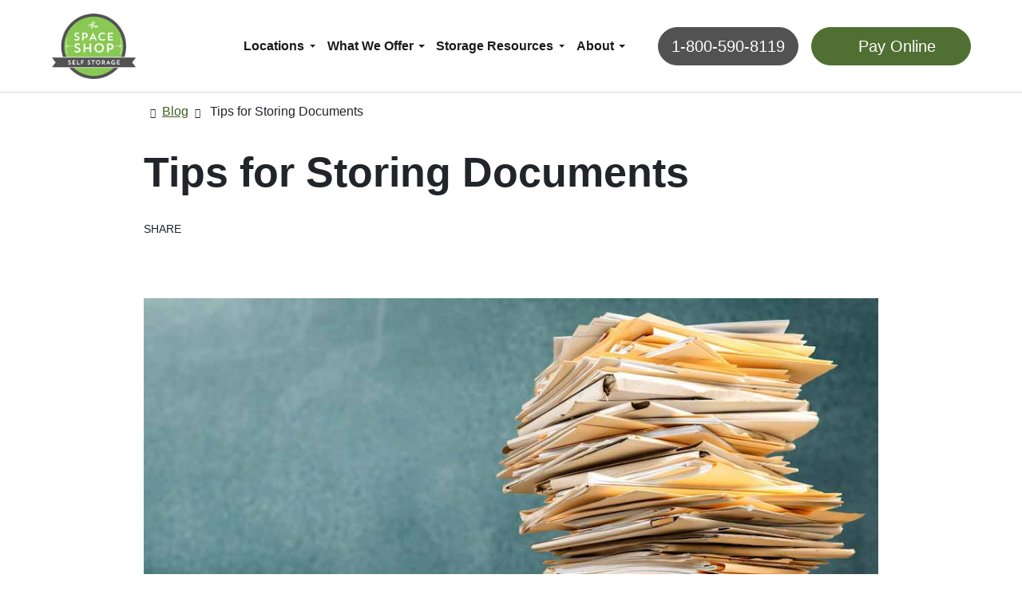

--- FILE ---
content_type: text/html; charset=UTF-8
request_url: https://www.spaceshopselfstorage.com/blog/tips-for-storing-documents/
body_size: 28523
content:
<!DOCTYPE html>
<html lang="en-US">

<head><meta charset="UTF-8"><script>if(navigator.userAgent.match(/MSIE|Internet Explorer/i)||navigator.userAgent.match(/Trident\/7\..*?rv:11/i)){var href=document.location.href;if(!href.match(/[?&]nowprocket/)){if(href.indexOf("?")==-1){if(href.indexOf("#")==-1){document.location.href=href+"?nowprocket=1"}else{document.location.href=href.replace("#","?nowprocket=1#")}}else{if(href.indexOf("#")==-1){document.location.href=href+"&nowprocket=1"}else{document.location.href=href.replace("#","&nowprocket=1#")}}}}</script><script>(()=>{class RocketLazyLoadScripts{constructor(){this.v="2.0.4",this.userEvents=["keydown","keyup","mousedown","mouseup","mousemove","mouseover","mouseout","touchmove","touchstart","touchend","touchcancel","wheel","click","dblclick","input"],this.attributeEvents=["onblur","onclick","oncontextmenu","ondblclick","onfocus","onmousedown","onmouseenter","onmouseleave","onmousemove","onmouseout","onmouseover","onmouseup","onmousewheel","onscroll","onsubmit"]}async t(){this.i(),this.o(),/iP(ad|hone)/.test(navigator.userAgent)&&this.h(),this.u(),this.l(this),this.m(),this.k(this),this.p(this),this._(),await Promise.all([this.R(),this.L()]),this.lastBreath=Date.now(),this.S(this),this.P(),this.D(),this.O(),this.M(),await this.C(this.delayedScripts.normal),await this.C(this.delayedScripts.defer),await this.C(this.delayedScripts.async),await this.T(),await this.F(),await this.j(),await this.A(),window.dispatchEvent(new Event("rocket-allScriptsLoaded")),this.everythingLoaded=!0,this.lastTouchEnd&&await new Promise(t=>setTimeout(t,500-Date.now()+this.lastTouchEnd)),this.I(),this.H(),this.U(),this.W()}i(){this.CSPIssue=sessionStorage.getItem("rocketCSPIssue"),document.addEventListener("securitypolicyviolation",t=>{this.CSPIssue||"script-src-elem"!==t.violatedDirective||"data"!==t.blockedURI||(this.CSPIssue=!0,sessionStorage.setItem("rocketCSPIssue",!0))},{isRocket:!0})}o(){window.addEventListener("pageshow",t=>{this.persisted=t.persisted,this.realWindowLoadedFired=!0},{isRocket:!0}),window.addEventListener("pagehide",()=>{this.onFirstUserAction=null},{isRocket:!0})}h(){let t;function e(e){t=e}window.addEventListener("touchstart",e,{isRocket:!0}),window.addEventListener("touchend",function i(o){o.changedTouches[0]&&t.changedTouches[0]&&Math.abs(o.changedTouches[0].pageX-t.changedTouches[0].pageX)<10&&Math.abs(o.changedTouches[0].pageY-t.changedTouches[0].pageY)<10&&o.timeStamp-t.timeStamp<200&&(window.removeEventListener("touchstart",e,{isRocket:!0}),window.removeEventListener("touchend",i,{isRocket:!0}),"INPUT"===o.target.tagName&&"text"===o.target.type||(o.target.dispatchEvent(new TouchEvent("touchend",{target:o.target,bubbles:!0})),o.target.dispatchEvent(new MouseEvent("mouseover",{target:o.target,bubbles:!0})),o.target.dispatchEvent(new PointerEvent("click",{target:o.target,bubbles:!0,cancelable:!0,detail:1,clientX:o.changedTouches[0].clientX,clientY:o.changedTouches[0].clientY})),event.preventDefault()))},{isRocket:!0})}q(t){this.userActionTriggered||("mousemove"!==t.type||this.firstMousemoveIgnored?"keyup"===t.type||"mouseover"===t.type||"mouseout"===t.type||(this.userActionTriggered=!0,this.onFirstUserAction&&this.onFirstUserAction()):this.firstMousemoveIgnored=!0),"click"===t.type&&t.preventDefault(),t.stopPropagation(),t.stopImmediatePropagation(),"touchstart"===this.lastEvent&&"touchend"===t.type&&(this.lastTouchEnd=Date.now()),"click"===t.type&&(this.lastTouchEnd=0),this.lastEvent=t.type,t.composedPath&&t.composedPath()[0].getRootNode()instanceof ShadowRoot&&(t.rocketTarget=t.composedPath()[0]),this.savedUserEvents.push(t)}u(){this.savedUserEvents=[],this.userEventHandler=this.q.bind(this),this.userEvents.forEach(t=>window.addEventListener(t,this.userEventHandler,{passive:!1,isRocket:!0})),document.addEventListener("visibilitychange",this.userEventHandler,{isRocket:!0})}U(){this.userEvents.forEach(t=>window.removeEventListener(t,this.userEventHandler,{passive:!1,isRocket:!0})),document.removeEventListener("visibilitychange",this.userEventHandler,{isRocket:!0}),this.savedUserEvents.forEach(t=>{(t.rocketTarget||t.target).dispatchEvent(new window[t.constructor.name](t.type,t))})}m(){const t="return false",e=Array.from(this.attributeEvents,t=>"data-rocket-"+t),i="["+this.attributeEvents.join("],[")+"]",o="[data-rocket-"+this.attributeEvents.join("],[data-rocket-")+"]",s=(e,i,o)=>{o&&o!==t&&(e.setAttribute("data-rocket-"+i,o),e["rocket"+i]=new Function("event",o),e.setAttribute(i,t))};new MutationObserver(t=>{for(const n of t)"attributes"===n.type&&(n.attributeName.startsWith("data-rocket-")||this.everythingLoaded?n.attributeName.startsWith("data-rocket-")&&this.everythingLoaded&&this.N(n.target,n.attributeName.substring(12)):s(n.target,n.attributeName,n.target.getAttribute(n.attributeName))),"childList"===n.type&&n.addedNodes.forEach(t=>{if(t.nodeType===Node.ELEMENT_NODE)if(this.everythingLoaded)for(const i of[t,...t.querySelectorAll(o)])for(const t of i.getAttributeNames())e.includes(t)&&this.N(i,t.substring(12));else for(const e of[t,...t.querySelectorAll(i)])for(const t of e.getAttributeNames())this.attributeEvents.includes(t)&&s(e,t,e.getAttribute(t))})}).observe(document,{subtree:!0,childList:!0,attributeFilter:[...this.attributeEvents,...e]})}I(){this.attributeEvents.forEach(t=>{document.querySelectorAll("[data-rocket-"+t+"]").forEach(e=>{this.N(e,t)})})}N(t,e){const i=t.getAttribute("data-rocket-"+e);i&&(t.setAttribute(e,i),t.removeAttribute("data-rocket-"+e))}k(t){Object.defineProperty(HTMLElement.prototype,"onclick",{get(){return this.rocketonclick||null},set(e){this.rocketonclick=e,this.setAttribute(t.everythingLoaded?"onclick":"data-rocket-onclick","this.rocketonclick(event)")}})}S(t){function e(e,i){let o=e[i];e[i]=null,Object.defineProperty(e,i,{get:()=>o,set(s){t.everythingLoaded?o=s:e["rocket"+i]=o=s}})}e(document,"onreadystatechange"),e(window,"onload"),e(window,"onpageshow");try{Object.defineProperty(document,"readyState",{get:()=>t.rocketReadyState,set(e){t.rocketReadyState=e},configurable:!0}),document.readyState="loading"}catch(t){console.log("WPRocket DJE readyState conflict, bypassing")}}l(t){this.originalAddEventListener=EventTarget.prototype.addEventListener,this.originalRemoveEventListener=EventTarget.prototype.removeEventListener,this.savedEventListeners=[],EventTarget.prototype.addEventListener=function(e,i,o){o&&o.isRocket||!t.B(e,this)&&!t.userEvents.includes(e)||t.B(e,this)&&!t.userActionTriggered||e.startsWith("rocket-")||t.everythingLoaded?t.originalAddEventListener.call(this,e,i,o):(t.savedEventListeners.push({target:this,remove:!1,type:e,func:i,options:o}),"mouseenter"!==e&&"mouseleave"!==e||t.originalAddEventListener.call(this,e,t.savedUserEvents.push,o))},EventTarget.prototype.removeEventListener=function(e,i,o){o&&o.isRocket||!t.B(e,this)&&!t.userEvents.includes(e)||t.B(e,this)&&!t.userActionTriggered||e.startsWith("rocket-")||t.everythingLoaded?t.originalRemoveEventListener.call(this,e,i,o):t.savedEventListeners.push({target:this,remove:!0,type:e,func:i,options:o})}}J(t,e){this.savedEventListeners=this.savedEventListeners.filter(i=>{let o=i.type,s=i.target||window;return e!==o||t!==s||(this.B(o,s)&&(i.type="rocket-"+o),this.$(i),!1)})}H(){EventTarget.prototype.addEventListener=this.originalAddEventListener,EventTarget.prototype.removeEventListener=this.originalRemoveEventListener,this.savedEventListeners.forEach(t=>this.$(t))}$(t){t.remove?this.originalRemoveEventListener.call(t.target,t.type,t.func,t.options):this.originalAddEventListener.call(t.target,t.type,t.func,t.options)}p(t){let e;function i(e){return t.everythingLoaded?e:e.split(" ").map(t=>"load"===t||t.startsWith("load.")?"rocket-jquery-load":t).join(" ")}function o(o){function s(e){const s=o.fn[e];o.fn[e]=o.fn.init.prototype[e]=function(){return this[0]===window&&t.userActionTriggered&&("string"==typeof arguments[0]||arguments[0]instanceof String?arguments[0]=i(arguments[0]):"object"==typeof arguments[0]&&Object.keys(arguments[0]).forEach(t=>{const e=arguments[0][t];delete arguments[0][t],arguments[0][i(t)]=e})),s.apply(this,arguments),this}}if(o&&o.fn&&!t.allJQueries.includes(o)){const e={DOMContentLoaded:[],"rocket-DOMContentLoaded":[]};for(const t in e)document.addEventListener(t,()=>{e[t].forEach(t=>t())},{isRocket:!0});o.fn.ready=o.fn.init.prototype.ready=function(i){function s(){parseInt(o.fn.jquery)>2?setTimeout(()=>i.bind(document)(o)):i.bind(document)(o)}return"function"==typeof i&&(t.realDomReadyFired?!t.userActionTriggered||t.fauxDomReadyFired?s():e["rocket-DOMContentLoaded"].push(s):e.DOMContentLoaded.push(s)),o([])},s("on"),s("one"),s("off"),t.allJQueries.push(o)}e=o}t.allJQueries=[],o(window.jQuery),Object.defineProperty(window,"jQuery",{get:()=>e,set(t){o(t)}})}P(){const t=new Map;document.write=document.writeln=function(e){const i=document.currentScript,o=document.createRange(),s=i.parentElement;let n=t.get(i);void 0===n&&(n=i.nextSibling,t.set(i,n));const c=document.createDocumentFragment();o.setStart(c,0),c.appendChild(o.createContextualFragment(e)),s.insertBefore(c,n)}}async R(){return new Promise(t=>{this.userActionTriggered?t():this.onFirstUserAction=t})}async L(){return new Promise(t=>{document.addEventListener("DOMContentLoaded",()=>{this.realDomReadyFired=!0,t()},{isRocket:!0})})}async j(){return this.realWindowLoadedFired?Promise.resolve():new Promise(t=>{window.addEventListener("load",t,{isRocket:!0})})}M(){this.pendingScripts=[];this.scriptsMutationObserver=new MutationObserver(t=>{for(const e of t)e.addedNodes.forEach(t=>{"SCRIPT"!==t.tagName||t.noModule||t.isWPRocket||this.pendingScripts.push({script:t,promise:new Promise(e=>{const i=()=>{const i=this.pendingScripts.findIndex(e=>e.script===t);i>=0&&this.pendingScripts.splice(i,1),e()};t.addEventListener("load",i,{isRocket:!0}),t.addEventListener("error",i,{isRocket:!0}),setTimeout(i,1e3)})})})}),this.scriptsMutationObserver.observe(document,{childList:!0,subtree:!0})}async F(){await this.X(),this.pendingScripts.length?(await this.pendingScripts[0].promise,await this.F()):this.scriptsMutationObserver.disconnect()}D(){this.delayedScripts={normal:[],async:[],defer:[]},document.querySelectorAll("script[type$=rocketlazyloadscript]").forEach(t=>{t.hasAttribute("data-rocket-src")?t.hasAttribute("async")&&!1!==t.async?this.delayedScripts.async.push(t):t.hasAttribute("defer")&&!1!==t.defer||"module"===t.getAttribute("data-rocket-type")?this.delayedScripts.defer.push(t):this.delayedScripts.normal.push(t):this.delayedScripts.normal.push(t)})}async _(){await this.L();let t=[];document.querySelectorAll("script[type$=rocketlazyloadscript][data-rocket-src]").forEach(e=>{let i=e.getAttribute("data-rocket-src");if(i&&!i.startsWith("data:")){i.startsWith("//")&&(i=location.protocol+i);try{const o=new URL(i).origin;o!==location.origin&&t.push({src:o,crossOrigin:e.crossOrigin||"module"===e.getAttribute("data-rocket-type")})}catch(t){}}}),t=[...new Map(t.map(t=>[JSON.stringify(t),t])).values()],this.Y(t,"preconnect")}async G(t){if(await this.K(),!0!==t.noModule||!("noModule"in HTMLScriptElement.prototype))return new Promise(e=>{let i;function o(){(i||t).setAttribute("data-rocket-status","executed"),e()}try{if(navigator.userAgent.includes("Firefox/")||""===navigator.vendor||this.CSPIssue)i=document.createElement("script"),[...t.attributes].forEach(t=>{let e=t.nodeName;"type"!==e&&("data-rocket-type"===e&&(e="type"),"data-rocket-src"===e&&(e="src"),i.setAttribute(e,t.nodeValue))}),t.text&&(i.text=t.text),t.nonce&&(i.nonce=t.nonce),i.hasAttribute("src")?(i.addEventListener("load",o,{isRocket:!0}),i.addEventListener("error",()=>{i.setAttribute("data-rocket-status","failed-network"),e()},{isRocket:!0}),setTimeout(()=>{i.isConnected||e()},1)):(i.text=t.text,o()),i.isWPRocket=!0,t.parentNode.replaceChild(i,t);else{const i=t.getAttribute("data-rocket-type"),s=t.getAttribute("data-rocket-src");i?(t.type=i,t.removeAttribute("data-rocket-type")):t.removeAttribute("type"),t.addEventListener("load",o,{isRocket:!0}),t.addEventListener("error",i=>{this.CSPIssue&&i.target.src.startsWith("data:")?(console.log("WPRocket: CSP fallback activated"),t.removeAttribute("src"),this.G(t).then(e)):(t.setAttribute("data-rocket-status","failed-network"),e())},{isRocket:!0}),s?(t.fetchPriority="high",t.removeAttribute("data-rocket-src"),t.src=s):t.src="data:text/javascript;base64,"+window.btoa(unescape(encodeURIComponent(t.text)))}}catch(i){t.setAttribute("data-rocket-status","failed-transform"),e()}});t.setAttribute("data-rocket-status","skipped")}async C(t){const e=t.shift();return e?(e.isConnected&&await this.G(e),this.C(t)):Promise.resolve()}O(){this.Y([...this.delayedScripts.normal,...this.delayedScripts.defer,...this.delayedScripts.async],"preload")}Y(t,e){this.trash=this.trash||[];let i=!0;var o=document.createDocumentFragment();t.forEach(t=>{const s=t.getAttribute&&t.getAttribute("data-rocket-src")||t.src;if(s&&!s.startsWith("data:")){const n=document.createElement("link");n.href=s,n.rel=e,"preconnect"!==e&&(n.as="script",n.fetchPriority=i?"high":"low"),t.getAttribute&&"module"===t.getAttribute("data-rocket-type")&&(n.crossOrigin=!0),t.crossOrigin&&(n.crossOrigin=t.crossOrigin),t.integrity&&(n.integrity=t.integrity),t.nonce&&(n.nonce=t.nonce),o.appendChild(n),this.trash.push(n),i=!1}}),document.head.appendChild(o)}W(){this.trash.forEach(t=>t.remove())}async T(){try{document.readyState="interactive"}catch(t){}this.fauxDomReadyFired=!0;try{await this.K(),this.J(document,"readystatechange"),document.dispatchEvent(new Event("rocket-readystatechange")),await this.K(),document.rocketonreadystatechange&&document.rocketonreadystatechange(),await this.K(),this.J(document,"DOMContentLoaded"),document.dispatchEvent(new Event("rocket-DOMContentLoaded")),await this.K(),this.J(window,"DOMContentLoaded"),window.dispatchEvent(new Event("rocket-DOMContentLoaded"))}catch(t){console.error(t)}}async A(){try{document.readyState="complete"}catch(t){}try{await this.K(),this.J(document,"readystatechange"),document.dispatchEvent(new Event("rocket-readystatechange")),await this.K(),document.rocketonreadystatechange&&document.rocketonreadystatechange(),await this.K(),this.J(window,"load"),window.dispatchEvent(new Event("rocket-load")),await this.K(),window.rocketonload&&window.rocketonload(),await this.K(),this.allJQueries.forEach(t=>t(window).trigger("rocket-jquery-load")),await this.K(),this.J(window,"pageshow");const t=new Event("rocket-pageshow");t.persisted=this.persisted,window.dispatchEvent(t),await this.K(),window.rocketonpageshow&&window.rocketonpageshow({persisted:this.persisted})}catch(t){console.error(t)}}async K(){Date.now()-this.lastBreath>45&&(await this.X(),this.lastBreath=Date.now())}async X(){return document.hidden?new Promise(t=>setTimeout(t)):new Promise(t=>requestAnimationFrame(t))}B(t,e){return e===document&&"readystatechange"===t||(e===document&&"DOMContentLoaded"===t||(e===window&&"DOMContentLoaded"===t||(e===window&&"load"===t||e===window&&"pageshow"===t)))}static run(){(new RocketLazyLoadScripts).t()}}RocketLazyLoadScripts.run()})();</script>
    
    <meta name="viewport" content="width=device-width, initial-scale=1, shrink-to-fit=no">

    <script type="rocketlazyloadscript">
    		var dataLayer = [];
    		var PAGE_TYPE = "static";
    </script>
<script type="rocketlazyloadscript">(function(w,d,s,l,i){w[l]=w[l]||[];w[l].push({'gtm.start':
new Date().getTime(),event:'gtm.js'});var f=d.getElementsByTagName(s)[0],
j=d.createElement(s),dl=l!='dataLayer'?'&l='+l:'';j.async=true;j.src=
'https://www.googletagmanager.com/gtm.js?id='+i+dl;f.parentNode.insertBefore(j,f);
})(window,document,'script','dataLayer','GTM-PRPXW6M');</script><meta name='robots' content='index, follow, max-image-preview:large, max-snippet:-1, max-video-preview:-1' />
    <!-- Start VWO Common Smartcode -->
    <script data-cfasync="false" nowprocket data-jetpack-boost="ignore" type='text/javascript'>
        var _vwo_clicks = 10;
    </script>
    <!-- End VWO Common Smartcode -->
        <!-- Start VWO Async SmartCode -->
    <link rel="preconnect" href="https://dev.visualwebsiteoptimizer.com" />
    <script data-cfasync="false" nowprocket data-jetpack-boost="ignore" type='text/javascript' id='vwoCode'>
        /* Fix: wp-rocket (application/ld+json) */
        window._vwo_code || (function () {
            var w=window,
            d=document;
            var account_id=932416,
            version=2.2,
            settings_tolerance=2000,
            library_tolerance=5000,
            use_existing_jquery=false,
            platform='web',
            hide_element='body',
            hide_element_style='opacity:0 !important;filter:alpha(opacity=0) !important;background:none !important';
            /* DO NOT EDIT BELOW THIS LINE */
            if(f=!1,v=d.querySelector('#vwoCode'),cc={},-1<d.URL.indexOf('__vwo_disable__')||w._vwo_code)return;try{var e=JSON.parse(localStorage.getItem('_vwo_'+account_id+'_config'));cc=e&&'object'==typeof e?e:{}}catch(e){}function r(t){try{return decodeURIComponent(t)}catch(e){return t}}var s=function(){var e={combination:[],combinationChoose:[],split:[],exclude:[],uuid:null,consent:null,optOut:null},t=d.cookie||'';if(!t)return e;for(var n,i,o=/(?:^|;\s*)(?:(_vis_opt_exp_(\d+)_combi=([^;]*))|(_vis_opt_exp_(\d+)_combi_choose=([^;]*))|(_vis_opt_exp_(\d+)_split=([^:;]*))|(_vis_opt_exp_(\d+)_exclude=[^;]*)|(_vis_opt_out=([^;]*))|(_vwo_global_opt_out=[^;]*)|(_vwo_uuid=([^;]*))|(_vwo_consent=([^;]*)))/g;null!==(n=o.exec(t));)try{n[1]?e.combination.push({id:n[2],value:r(n[3])}):n[4]?e.combinationChoose.push({id:n[5],value:r(n[6])}):n[7]?e.split.push({id:n[8],value:r(n[9])}):n[10]?e.exclude.push({id:n[11]}):n[12]?e.optOut=r(n[13]):n[14]?e.optOut=!0:n[15]?e.uuid=r(n[16]):n[17]&&(i=r(n[18]),e.consent=i&&3<=i.length?i.substring(0,3):null)}catch(e){}return e}();function i(){var e=function(){if(w.VWO&&Array.isArray(w.VWO))for(var e=0;e<w.VWO.length;e++){var t=w.VWO[e];if(Array.isArray(t)&&('setVisitorId'===t[0]||'setSessionId'===t[0]))return!0}return!1}(),t='a='+account_id+'&u='+encodeURIComponent(w._vis_opt_url||d.URL)+'&vn='+version+'&ph=1'+('undefined'!=typeof platform?'&p='+platform:'')+'&st='+w.performance.now();e||((n=function(){var e,t=[],n={},i=w.VWO&&w.VWO.appliedCampaigns||{};for(e in i){var o=i[e]&&i[e].v;o&&(t.push(e+'-'+o+'-1'),n[e]=!0)}if(s&&s.combination)for(var r=0;r<s.combination.length;r++){var a=s.combination[r];n[a.id]||t.push(a.id+'-'+a.value)}return t.join('|')}())&&(t+='&c='+n),(n=function(){var e=[],t={};if(s&&s.combinationChoose)for(var n=0;n<s.combinationChoose.length;n++){var i=s.combinationChoose[n];e.push(i.id+'-'+i.value),t[i.id]=!0}if(s&&s.split)for(var o=0;o<s.split.length;o++)t[(i=s.split[o]).id]||e.push(i.id+'-'+i.value);return e.join('|')}())&&(t+='&cc='+n),(n=function(){var e={},t=[];if(w.VWO&&Array.isArray(w.VWO))for(var n=0;n<w.VWO.length;n++){var i=w.VWO[n];if(Array.isArray(i)&&'setVariation'===i[0]&&i[1]&&Array.isArray(i[1]))for(var o=0;o<i[1].length;o++){var r,a=i[1][o];a&&'object'==typeof a&&(r=a.e,a=a.v,r&&a&&(e[r]=a))}}for(r in e)t.push(r+'-'+e[r]);return t.join('|')}())&&(t+='&sv='+n)),s&&s.optOut&&(t+='&o='+s.optOut);var n=function(){var e=[],t={};if(s&&s.exclude)for(var n=0;n<s.exclude.length;n++){var i=s.exclude[n];t[i.id]||(e.push(i.id),t[i.id]=!0)}return e.join('|')}();return n&&(t+='&e='+n),s&&s.uuid&&(t+='&id='+s.uuid),s&&s.consent&&(t+='&consent='+s.consent),w.name&&-1<w.name.indexOf('_vis_preview')&&(t+='&pM=true'),w.VWO&&w.VWO.ed&&(t+='&ed='+w.VWO.ed),t}code={nonce:v&&v.nonce,use_existing_jquery:function(){return'undefined'!=typeof use_existing_jquery?use_existing_jquery:void 0},library_tolerance:function(){return'undefined'!=typeof library_tolerance?library_tolerance:void 0},settings_tolerance:function(){return cc.sT||settings_tolerance},hide_element_style:function(){return'{'+(cc.hES||hide_element_style)+'}'},hide_element:function(){return performance.getEntriesByName('first-contentful-paint')[0]?'':'string'==typeof cc.hE?cc.hE:hide_element},getVersion:function(){return version},finish:function(e){var t;f||(f=!0,(t=d.getElementById('_vis_opt_path_hides'))&&t.parentNode.removeChild(t),e&&((new Image).src='https://dev.visualwebsiteoptimizer.com/ee.gif?a='+account_id+e))},finished:function(){return f},addScript:function(e){var t=d.createElement('script');t.type='text/javascript',e.src?t.src=e.src:t.text=e.text,v&&t.setAttribute('nonce',v.nonce),d.getElementsByTagName('head')[0].appendChild(t)},load:function(e,t){t=t||{};var n=new XMLHttpRequest;n.open('GET',e,!0),n.withCredentials=!t.dSC,n.responseType=t.responseType||'text',n.onload=function(){if(t.onloadCb)return t.onloadCb(n,e);200===n.status?_vwo_code.addScript({text:n.responseText}):_vwo_code.finish('&e=loading_failure:'+e)},n.onerror=function(){if(t.onerrorCb)return t.onerrorCb(e);_vwo_code.finish('&e=loading_failure:'+e)},n.send()},init:function(){var e,t=this.settings_tolerance();w._vwo_settings_timer=setTimeout(function(){_vwo_code.finish()},t),'body'!==this.hide_element()?(n=d.createElement('style'),e=(t=this.hide_element())?t+this.hide_element_style():'',t=d.getElementsByTagName('head')[0],n.setAttribute('id','_vis_opt_path_hides'),v&&n.setAttribute('nonce',v.nonce),n.setAttribute('type','text/css'),n.styleSheet?n.styleSheet.cssText=e:n.appendChild(d.createTextNode(e)),t.appendChild(n)):(n=d.getElementsByTagName('head')[0],(e=d.createElement('div')).style.cssText='z-index: 2147483647 !important;position: fixed !important;left: 0 !important;top: 0 !important;width: 100% !important;height: 100% !important;background: white !important;',e.setAttribute('id','_vis_opt_path_hides'),e.classList.add('_vis_hide_layer'),n.parentNode.insertBefore(e,n.nextSibling));var n='https://dev.visualwebsiteoptimizer.com/j.php?'+i();-1!==w.location.search.indexOf('_vwo_xhr')?this.addScript({src:n}):this.load(n+'&x=true',{l:1})}};w._vwo_code=code;code.init();})();
    </script>
    <!-- End VWO Async SmartCode -->
    
            <script data-no-defer="1" data-ezscrex="false" data-cfasync="false" data-pagespeed-no-defer data-cookieconsent="ignore">
                var ctPublicFunctions = {"_ajax_nonce":"6fa9675ef7","_rest_nonce":"1c8de28232","_ajax_url":"\/wp-admin\/admin-ajax.php","_rest_url":"https:\/\/www.spaceshopselfstorage.com\/wp-json\/","data__cookies_type":"none","data__ajax_type":"rest","data__bot_detector_enabled":"1","data__frontend_data_log_enabled":1,"cookiePrefix":"","wprocket_detected":true,"host_url":"www.spaceshopselfstorage.com","text__ee_click_to_select":"Click to select the whole data","text__ee_original_email":"The complete one is","text__ee_got_it":"Got it","text__ee_blocked":"Blocked","text__ee_cannot_connect":"Cannot connect","text__ee_cannot_decode":"Can not decode email. Unknown reason","text__ee_email_decoder":"CleanTalk email decoder","text__ee_wait_for_decoding":"The magic is on the way!","text__ee_decoding_process":"Please wait a few seconds while we decode the contact data."}
            </script>
        
            <script data-no-defer="1" data-ezscrex="false" data-cfasync="false" data-pagespeed-no-defer data-cookieconsent="ignore">
                var ctPublic = {"_ajax_nonce":"6fa9675ef7","settings__forms__check_internal":"0","settings__forms__check_external":"0","settings__forms__force_protection":"0","settings__forms__search_test":"1","settings__forms__wc_add_to_cart":"0","settings__data__bot_detector_enabled":"1","settings__sfw__anti_crawler":0,"blog_home":"https:\/\/www.spaceshopselfstorage.com\/","pixel__setting":"3","pixel__enabled":true,"pixel__url":null,"data__email_check_before_post":"1","data__email_check_exist_post":"1","data__cookies_type":"none","data__key_is_ok":true,"data__visible_fields_required":true,"wl_brandname":"Anti-Spam by CleanTalk","wl_brandname_short":"CleanTalk","ct_checkjs_key":"528f7fe5bcc5c261fa5fcf762e50a75e896d624667b9093b6459c20ad3cc6204","emailEncoderPassKey":"251899d93df2156b04b06f428ebe0ccd","bot_detector_forms_excluded":"W10=","advancedCacheExists":true,"varnishCacheExists":false,"wc_ajax_add_to_cart":false}
            </script>
        
	<!-- This site is optimized with the Yoast SEO plugin v26.8 - https://yoast.com/product/yoast-seo-wordpress/ -->
	<title>Tips for Storing Documents - Space Shop Self Storage</title>
<link data-rocket-prefetch href="https://fonts.googleapis.com" rel="dns-prefetch">
<link data-rocket-prefetch href="https://cdn.spaceshopselfstorage.com" rel="dns-prefetch">
<link data-rocket-preload as="style" href="https://fonts.googleapis.com/css2?family=Fira+Sans%3A400%2C600%2C700&#038;display=swap" rel="preload">
<link href="https://fonts.googleapis.com/css2?family=Fira+Sans%3A400%2C600%2C700&#038;display=swap" media="print" onload="this.media=&#039;all&#039;" rel="stylesheet">
<noscript data-wpr-hosted-gf-parameters=""><link rel="stylesheet" href="https://fonts.googleapis.com/css2?family=Fira+Sans%3A400%2C600%2C700&#038;display=swap"></noscript><link rel="preload" data-rocket-preload as="image" href="https://cdn.spaceshopselfstorage.com/wp-content/uploads/2020/10/3.jpeg" imagesrcset="https://cdn.spaceshopselfstorage.com/wp-content/uploads/2020/10/3.jpeg 1000w, https://cdn.spaceshopselfstorage.com/wp-content/uploads/2020/10/3-300x200.jpeg 300w, https://cdn.spaceshopselfstorage.com/wp-content/uploads/2020/10/3-768x511.jpeg 768w, https://cdn.spaceshopselfstorage.com/wp-content/uploads/2020/10/3-225x150.jpeg 225w, https://cdn.spaceshopselfstorage.com/wp-content/uploads/2020/10/3-90x60.jpeg 90w" imagesizes="(max-width: 1000px) 100vw, 1000px" fetchpriority="high">
	<meta name="description" content="Documents can easily pile up and get out of control. Check out these tips for storing documents to help make your life a little easier." />
	<link rel="canonical" href="https://www.spaceshopselfstorage.com/blog/tips-for-storing-documents/" />
	<meta property="og:locale" content="en_US" />
	<meta property="og:type" content="article" />
	<meta property="og:title" content="Tips for Storing Documents - Space Shop Self Storage" />
	<meta property="og:description" content="Documents can easily pile up and get out of control. Check out these tips for storing documents to help make your life a little easier." />
	<meta property="og:url" content="https://www.spaceshopselfstorage.com/blog/tips-for-storing-documents/" />
	<meta property="og:site_name" content="Space Shop Self Storage" />
	<meta property="article:published_time" content="2020-10-26T09:00:00+00:00" />
	<meta property="article:modified_time" content="2021-05-18T18:59:44+00:00" />
	<meta property="og:image" content="https://cdn.spaceshopselfstorage.com/wp-content/uploads/2020/10/3.jpeg" />
	<meta property="og:image:width" content="1000" />
	<meta property="og:image:height" content="666" />
	<meta property="og:image:type" content="image/jpeg" />
	<meta name="author" content="glidevvr" />
	<meta name="twitter:card" content="summary_large_image" />
	<meta name="twitter:label1" content="Written by" />
	<meta name="twitter:data1" content="glidevvr" />
	<meta name="twitter:label2" content="Est. reading time" />
	<meta name="twitter:data2" content="2 minutes" />
	<script type="application/ld+json" class="yoast-schema-graph">{"@context":"https://schema.org","@graph":[{"@type":"Article","@id":"https://www.spaceshopselfstorage.com/blog/tips-for-storing-documents/#article","isPartOf":{"@id":"https://www.spaceshopselfstorage.com/blog/tips-for-storing-documents/"},"author":{"name":"glidevvr","@id":"https://www.spaceshopselfstorage.com/#/schema/person/55d5f49db55b05371c866586c4ccb675"},"headline":"Tips for Storing Documents","datePublished":"2020-10-26T09:00:00+00:00","dateModified":"2021-05-18T18:59:44+00:00","mainEntityOfPage":{"@id":"https://www.spaceshopselfstorage.com/blog/tips-for-storing-documents/"},"wordCount":375,"commentCount":0,"publisher":{"@id":"https://www.spaceshopselfstorage.com/#organization"},"image":{"@id":"https://www.spaceshopselfstorage.com/blog/tips-for-storing-documents/#primaryimage"},"thumbnailUrl":"https://cdn.spaceshopselfstorage.com/wp-content/uploads/2020/10/3.jpeg","keywords":["storage","storage-tips","storing documents"],"inLanguage":"en-US","potentialAction":[{"@type":"CommentAction","name":"Comment","target":["https://www.spaceshopselfstorage.com/blog/tips-for-storing-documents/#respond"]}]},{"@type":"WebPage","@id":"https://www.spaceshopselfstorage.com/blog/tips-for-storing-documents/","url":"https://www.spaceshopselfstorage.com/blog/tips-for-storing-documents/","name":"Tips for Storing Documents - Space Shop Self Storage","isPartOf":{"@id":"https://www.spaceshopselfstorage.com/#website"},"primaryImageOfPage":{"@id":"https://www.spaceshopselfstorage.com/blog/tips-for-storing-documents/#primaryimage"},"image":{"@id":"https://www.spaceshopselfstorage.com/blog/tips-for-storing-documents/#primaryimage"},"thumbnailUrl":"https://cdn.spaceshopselfstorage.com/wp-content/uploads/2020/10/3.jpeg","datePublished":"2020-10-26T09:00:00+00:00","dateModified":"2021-05-18T18:59:44+00:00","description":"Documents can easily pile up and get out of control. Check out these tips for storing documents to help make your life a little easier.","breadcrumb":{"@id":"https://www.spaceshopselfstorage.com/blog/tips-for-storing-documents/#breadcrumb"},"inLanguage":"en-US","potentialAction":[{"@type":"ReadAction","target":["https://www.spaceshopselfstorage.com/blog/tips-for-storing-documents/"]}]},{"@type":"ImageObject","inLanguage":"en-US","@id":"https://www.spaceshopselfstorage.com/blog/tips-for-storing-documents/#primaryimage","url":"https://cdn.spaceshopselfstorage.com/wp-content/uploads/2020/10/3.jpeg","contentUrl":"https://cdn.spaceshopselfstorage.com/wp-content/uploads/2020/10/3.jpeg","width":1000,"height":666,"caption":"Tips for Storing Documents, a pile of documents"},{"@type":"BreadcrumbList","@id":"https://www.spaceshopselfstorage.com/blog/tips-for-storing-documents/#breadcrumb","itemListElement":[{"@type":"ListItem","position":1,"name":"Home","item":"https://www.spaceshopselfstorage.com/"},{"@type":"ListItem","position":2,"name":"Blog","item":"https://www.spaceshopselfstorage.com/blog/"},{"@type":"ListItem","position":3,"name":"Tips for Storing Documents"}]},{"@type":"WebSite","@id":"https://www.spaceshopselfstorage.com/#website","url":"https://www.spaceshopselfstorage.com/","name":"Space Shop Self Storage","description":"Term","publisher":{"@id":"https://www.spaceshopselfstorage.com/#organization"},"potentialAction":{"@type":"SearchAction","target":{"@type":"EntryPoint","urlTemplate":"https://www.spaceshopselfstorage.com/blog/facility/?geo_search={search_term_string}"},"query-input":"required name=search_term_string"},"inLanguage":"en-US"},[],{"@type":"Person","@id":"https://www.spaceshopselfstorage.com/#/schema/person/55d5f49db55b05371c866586c4ccb675","name":"glidevvr","image":{"@type":"ImageObject","inLanguage":"en-US","@id":"https://www.spaceshopselfstorage.com/#/schema/person/image/","url":"https://secure.gravatar.com/avatar/e30fbd499b2a20f870f8d485906987fd62a13b06d5eab6ab05a0d4cfa052b00d?s=96&d=mm&r=g","contentUrl":"https://secure.gravatar.com/avatar/e30fbd499b2a20f870f8d485906987fd62a13b06d5eab6ab05a0d4cfa052b00d?s=96&d=mm&r=g","caption":"glidevvr"}}]}</script>
	<!-- / Yoast SEO plugin. -->


<link rel='dns-prefetch' href='//fd.cleantalk.org' />
<link rel='dns-prefetch' href='//maps.googleapis.com' />
<link rel='dns-prefetch' href='//kit.fontawesome.com' />
<link rel='dns-prefetch' href='//cdn.jsdelivr.net' />
<link rel='dns-prefetch' href='//fonts.googleapis.com' />
<link href='https://fonts.gstatic.com' crossorigin rel='preconnect' />
<link rel="alternate" type="application/rss+xml" title="Space Shop Self Storage &raquo; Tips for Storing Documents Comments Feed" href="https://www.spaceshopselfstorage.com/blog/tips-for-storing-documents/feed/" />
<link rel="alternate" title="oEmbed (JSON)" type="application/json+oembed" href="https://www.spaceshopselfstorage.com/wp-json/oembed/1.0/embed?url=https%3A%2F%2Fwww.spaceshopselfstorage.com%2Fblog%2Ftips-for-storing-documents%2F" />
<link rel="alternate" title="oEmbed (XML)" type="text/xml+oembed" href="https://www.spaceshopselfstorage.com/wp-json/oembed/1.0/embed?url=https%3A%2F%2Fwww.spaceshopselfstorage.com%2Fblog%2Ftips-for-storing-documents%2F&#038;format=xml" />
<style id='wp-img-auto-sizes-contain-inline-css' type='text/css'>
img:is([sizes=auto i],[sizes^="auto," i]){contain-intrinsic-size:3000px 1500px}
/*# sourceURL=wp-img-auto-sizes-contain-inline-css */
</style>
<style id='wp-emoji-styles-inline-css' type='text/css'>

	img.wp-smiley, img.emoji {
		display: inline !important;
		border: none !important;
		box-shadow: none !important;
		height: 1em !important;
		width: 1em !important;
		margin: 0 0.07em !important;
		vertical-align: -0.1em !important;
		background: none !important;
		padding: 0 !important;
	}
/*# sourceURL=wp-emoji-styles-inline-css */
</style>
<style id='wp-block-library-inline-css' type='text/css'>
:root{--wp-block-synced-color:#7a00df;--wp-block-synced-color--rgb:122,0,223;--wp-bound-block-color:var(--wp-block-synced-color);--wp-editor-canvas-background:#ddd;--wp-admin-theme-color:#007cba;--wp-admin-theme-color--rgb:0,124,186;--wp-admin-theme-color-darker-10:#006ba1;--wp-admin-theme-color-darker-10--rgb:0,107,160.5;--wp-admin-theme-color-darker-20:#005a87;--wp-admin-theme-color-darker-20--rgb:0,90,135;--wp-admin-border-width-focus:2px}@media (min-resolution:192dpi){:root{--wp-admin-border-width-focus:1.5px}}.wp-element-button{cursor:pointer}:root .has-very-light-gray-background-color{background-color:#eee}:root .has-very-dark-gray-background-color{background-color:#313131}:root .has-very-light-gray-color{color:#eee}:root .has-very-dark-gray-color{color:#313131}:root .has-vivid-green-cyan-to-vivid-cyan-blue-gradient-background{background:linear-gradient(135deg,#00d084,#0693e3)}:root .has-purple-crush-gradient-background{background:linear-gradient(135deg,#34e2e4,#4721fb 50%,#ab1dfe)}:root .has-hazy-dawn-gradient-background{background:linear-gradient(135deg,#faaca8,#dad0ec)}:root .has-subdued-olive-gradient-background{background:linear-gradient(135deg,#fafae1,#67a671)}:root .has-atomic-cream-gradient-background{background:linear-gradient(135deg,#fdd79a,#004a59)}:root .has-nightshade-gradient-background{background:linear-gradient(135deg,#330968,#31cdcf)}:root .has-midnight-gradient-background{background:linear-gradient(135deg,#020381,#2874fc)}:root{--wp--preset--font-size--normal:16px;--wp--preset--font-size--huge:42px}.has-regular-font-size{font-size:1em}.has-larger-font-size{font-size:2.625em}.has-normal-font-size{font-size:var(--wp--preset--font-size--normal)}.has-huge-font-size{font-size:var(--wp--preset--font-size--huge)}.has-text-align-center{text-align:center}.has-text-align-left{text-align:left}.has-text-align-right{text-align:right}.has-fit-text{white-space:nowrap!important}#end-resizable-editor-section{display:none}.aligncenter{clear:both}.items-justified-left{justify-content:flex-start}.items-justified-center{justify-content:center}.items-justified-right{justify-content:flex-end}.items-justified-space-between{justify-content:space-between}.screen-reader-text{border:0;clip-path:inset(50%);height:1px;margin:-1px;overflow:hidden;padding:0;position:absolute;width:1px;word-wrap:normal!important}.screen-reader-text:focus{background-color:#ddd;clip-path:none;color:#444;display:block;font-size:1em;height:auto;left:5px;line-height:normal;padding:15px 23px 14px;text-decoration:none;top:5px;width:auto;z-index:100000}html :where(.has-border-color){border-style:solid}html :where([style*=border-top-color]){border-top-style:solid}html :where([style*=border-right-color]){border-right-style:solid}html :where([style*=border-bottom-color]){border-bottom-style:solid}html :where([style*=border-left-color]){border-left-style:solid}html :where([style*=border-width]){border-style:solid}html :where([style*=border-top-width]){border-top-style:solid}html :where([style*=border-right-width]){border-right-style:solid}html :where([style*=border-bottom-width]){border-bottom-style:solid}html :where([style*=border-left-width]){border-left-style:solid}html :where(img[class*=wp-image-]){height:auto;max-width:100%}:where(figure){margin:0 0 1em}html :where(.is-position-sticky){--wp-admin--admin-bar--position-offset:var(--wp-admin--admin-bar--height,0px)}@media screen and (max-width:600px){html :where(.is-position-sticky){--wp-admin--admin-bar--position-offset:0px}}

/*# sourceURL=wp-block-library-inline-css */
</style><style id='wp-block-heading-inline-css' type='text/css'>
h1:where(.wp-block-heading).has-background,h2:where(.wp-block-heading).has-background,h3:where(.wp-block-heading).has-background,h4:where(.wp-block-heading).has-background,h5:where(.wp-block-heading).has-background,h6:where(.wp-block-heading).has-background{padding:1.25em 2.375em}h1.has-text-align-left[style*=writing-mode]:where([style*=vertical-lr]),h1.has-text-align-right[style*=writing-mode]:where([style*=vertical-rl]),h2.has-text-align-left[style*=writing-mode]:where([style*=vertical-lr]),h2.has-text-align-right[style*=writing-mode]:where([style*=vertical-rl]),h3.has-text-align-left[style*=writing-mode]:where([style*=vertical-lr]),h3.has-text-align-right[style*=writing-mode]:where([style*=vertical-rl]),h4.has-text-align-left[style*=writing-mode]:where([style*=vertical-lr]),h4.has-text-align-right[style*=writing-mode]:where([style*=vertical-rl]),h5.has-text-align-left[style*=writing-mode]:where([style*=vertical-lr]),h5.has-text-align-right[style*=writing-mode]:where([style*=vertical-rl]),h6.has-text-align-left[style*=writing-mode]:where([style*=vertical-lr]),h6.has-text-align-right[style*=writing-mode]:where([style*=vertical-rl]){rotate:180deg}
/*# sourceURL=https://www.spaceshopselfstorage.com/wp-includes/blocks/heading/style.min.css */
</style>
<style id='wp-block-list-inline-css' type='text/css'>
ol,ul{box-sizing:border-box}:root :where(.wp-block-list.has-background){padding:1.25em 2.375em}
/*# sourceURL=https://www.spaceshopselfstorage.com/wp-includes/blocks/list/style.min.css */
</style>
<style id='wp-block-paragraph-inline-css' type='text/css'>
.is-small-text{font-size:.875em}.is-regular-text{font-size:1em}.is-large-text{font-size:2.25em}.is-larger-text{font-size:3em}.has-drop-cap:not(:focus):first-letter{float:left;font-size:8.4em;font-style:normal;font-weight:100;line-height:.68;margin:.05em .1em 0 0;text-transform:uppercase}body.rtl .has-drop-cap:not(:focus):first-letter{float:none;margin-left:.1em}p.has-drop-cap.has-background{overflow:hidden}:root :where(p.has-background){padding:1.25em 2.375em}:where(p.has-text-color:not(.has-link-color)) a{color:inherit}p.has-text-align-left[style*="writing-mode:vertical-lr"],p.has-text-align-right[style*="writing-mode:vertical-rl"]{rotate:180deg}
/*# sourceURL=https://www.spaceshopselfstorage.com/wp-includes/blocks/paragraph/style.min.css */
</style>
<style id='global-styles-inline-css' type='text/css'>
:root{--wp--preset--aspect-ratio--square: 1;--wp--preset--aspect-ratio--4-3: 4/3;--wp--preset--aspect-ratio--3-4: 3/4;--wp--preset--aspect-ratio--3-2: 3/2;--wp--preset--aspect-ratio--2-3: 2/3;--wp--preset--aspect-ratio--16-9: 16/9;--wp--preset--aspect-ratio--9-16: 9/16;--wp--preset--color--black: #000000;--wp--preset--color--cyan-bluish-gray: #abb8c3;--wp--preset--color--white: #ffffff;--wp--preset--color--pale-pink: #f78da7;--wp--preset--color--vivid-red: #cf2e2e;--wp--preset--color--luminous-vivid-orange: #ff6900;--wp--preset--color--luminous-vivid-amber: #fcb900;--wp--preset--color--light-green-cyan: #7bdcb5;--wp--preset--color--vivid-green-cyan: #00d084;--wp--preset--color--pale-cyan-blue: #8ed1fc;--wp--preset--color--vivid-cyan-blue: #0693e3;--wp--preset--color--vivid-purple: #9b51e0;--wp--preset--gradient--vivid-cyan-blue-to-vivid-purple: linear-gradient(135deg,rgb(6,147,227) 0%,rgb(155,81,224) 100%);--wp--preset--gradient--light-green-cyan-to-vivid-green-cyan: linear-gradient(135deg,rgb(122,220,180) 0%,rgb(0,208,130) 100%);--wp--preset--gradient--luminous-vivid-amber-to-luminous-vivid-orange: linear-gradient(135deg,rgb(252,185,0) 0%,rgb(255,105,0) 100%);--wp--preset--gradient--luminous-vivid-orange-to-vivid-red: linear-gradient(135deg,rgb(255,105,0) 0%,rgb(207,46,46) 100%);--wp--preset--gradient--very-light-gray-to-cyan-bluish-gray: linear-gradient(135deg,rgb(238,238,238) 0%,rgb(169,184,195) 100%);--wp--preset--gradient--cool-to-warm-spectrum: linear-gradient(135deg,rgb(74,234,220) 0%,rgb(151,120,209) 20%,rgb(207,42,186) 40%,rgb(238,44,130) 60%,rgb(251,105,98) 80%,rgb(254,248,76) 100%);--wp--preset--gradient--blush-light-purple: linear-gradient(135deg,rgb(255,206,236) 0%,rgb(152,150,240) 100%);--wp--preset--gradient--blush-bordeaux: linear-gradient(135deg,rgb(254,205,165) 0%,rgb(254,45,45) 50%,rgb(107,0,62) 100%);--wp--preset--gradient--luminous-dusk: linear-gradient(135deg,rgb(255,203,112) 0%,rgb(199,81,192) 50%,rgb(65,88,208) 100%);--wp--preset--gradient--pale-ocean: linear-gradient(135deg,rgb(255,245,203) 0%,rgb(182,227,212) 50%,rgb(51,167,181) 100%);--wp--preset--gradient--electric-grass: linear-gradient(135deg,rgb(202,248,128) 0%,rgb(113,206,126) 100%);--wp--preset--gradient--midnight: linear-gradient(135deg,rgb(2,3,129) 0%,rgb(40,116,252) 100%);--wp--preset--font-size--small: 13px;--wp--preset--font-size--medium: 20px;--wp--preset--font-size--large: 36px;--wp--preset--font-size--x-large: 42px;--wp--preset--spacing--20: 0.44rem;--wp--preset--spacing--30: 0.67rem;--wp--preset--spacing--40: 1rem;--wp--preset--spacing--50: 1.5rem;--wp--preset--spacing--60: 2.25rem;--wp--preset--spacing--70: 3.38rem;--wp--preset--spacing--80: 5.06rem;--wp--preset--shadow--natural: 6px 6px 9px rgba(0, 0, 0, 0.2);--wp--preset--shadow--deep: 12px 12px 50px rgba(0, 0, 0, 0.4);--wp--preset--shadow--sharp: 6px 6px 0px rgba(0, 0, 0, 0.2);--wp--preset--shadow--outlined: 6px 6px 0px -3px rgb(255, 255, 255), 6px 6px rgb(0, 0, 0);--wp--preset--shadow--crisp: 6px 6px 0px rgb(0, 0, 0);}:where(.is-layout-flex){gap: 0.5em;}:where(.is-layout-grid){gap: 0.5em;}body .is-layout-flex{display: flex;}.is-layout-flex{flex-wrap: wrap;align-items: center;}.is-layout-flex > :is(*, div){margin: 0;}body .is-layout-grid{display: grid;}.is-layout-grid > :is(*, div){margin: 0;}:where(.wp-block-columns.is-layout-flex){gap: 2em;}:where(.wp-block-columns.is-layout-grid){gap: 2em;}:where(.wp-block-post-template.is-layout-flex){gap: 1.25em;}:where(.wp-block-post-template.is-layout-grid){gap: 1.25em;}.has-black-color{color: var(--wp--preset--color--black) !important;}.has-cyan-bluish-gray-color{color: var(--wp--preset--color--cyan-bluish-gray) !important;}.has-white-color{color: var(--wp--preset--color--white) !important;}.has-pale-pink-color{color: var(--wp--preset--color--pale-pink) !important;}.has-vivid-red-color{color: var(--wp--preset--color--vivid-red) !important;}.has-luminous-vivid-orange-color{color: var(--wp--preset--color--luminous-vivid-orange) !important;}.has-luminous-vivid-amber-color{color: var(--wp--preset--color--luminous-vivid-amber) !important;}.has-light-green-cyan-color{color: var(--wp--preset--color--light-green-cyan) !important;}.has-vivid-green-cyan-color{color: var(--wp--preset--color--vivid-green-cyan) !important;}.has-pale-cyan-blue-color{color: var(--wp--preset--color--pale-cyan-blue) !important;}.has-vivid-cyan-blue-color{color: var(--wp--preset--color--vivid-cyan-blue) !important;}.has-vivid-purple-color{color: var(--wp--preset--color--vivid-purple) !important;}.has-black-background-color{background-color: var(--wp--preset--color--black) !important;}.has-cyan-bluish-gray-background-color{background-color: var(--wp--preset--color--cyan-bluish-gray) !important;}.has-white-background-color{background-color: var(--wp--preset--color--white) !important;}.has-pale-pink-background-color{background-color: var(--wp--preset--color--pale-pink) !important;}.has-vivid-red-background-color{background-color: var(--wp--preset--color--vivid-red) !important;}.has-luminous-vivid-orange-background-color{background-color: var(--wp--preset--color--luminous-vivid-orange) !important;}.has-luminous-vivid-amber-background-color{background-color: var(--wp--preset--color--luminous-vivid-amber) !important;}.has-light-green-cyan-background-color{background-color: var(--wp--preset--color--light-green-cyan) !important;}.has-vivid-green-cyan-background-color{background-color: var(--wp--preset--color--vivid-green-cyan) !important;}.has-pale-cyan-blue-background-color{background-color: var(--wp--preset--color--pale-cyan-blue) !important;}.has-vivid-cyan-blue-background-color{background-color: var(--wp--preset--color--vivid-cyan-blue) !important;}.has-vivid-purple-background-color{background-color: var(--wp--preset--color--vivid-purple) !important;}.has-black-border-color{border-color: var(--wp--preset--color--black) !important;}.has-cyan-bluish-gray-border-color{border-color: var(--wp--preset--color--cyan-bluish-gray) !important;}.has-white-border-color{border-color: var(--wp--preset--color--white) !important;}.has-pale-pink-border-color{border-color: var(--wp--preset--color--pale-pink) !important;}.has-vivid-red-border-color{border-color: var(--wp--preset--color--vivid-red) !important;}.has-luminous-vivid-orange-border-color{border-color: var(--wp--preset--color--luminous-vivid-orange) !important;}.has-luminous-vivid-amber-border-color{border-color: var(--wp--preset--color--luminous-vivid-amber) !important;}.has-light-green-cyan-border-color{border-color: var(--wp--preset--color--light-green-cyan) !important;}.has-vivid-green-cyan-border-color{border-color: var(--wp--preset--color--vivid-green-cyan) !important;}.has-pale-cyan-blue-border-color{border-color: var(--wp--preset--color--pale-cyan-blue) !important;}.has-vivid-cyan-blue-border-color{border-color: var(--wp--preset--color--vivid-cyan-blue) !important;}.has-vivid-purple-border-color{border-color: var(--wp--preset--color--vivid-purple) !important;}.has-vivid-cyan-blue-to-vivid-purple-gradient-background{background: var(--wp--preset--gradient--vivid-cyan-blue-to-vivid-purple) !important;}.has-light-green-cyan-to-vivid-green-cyan-gradient-background{background: var(--wp--preset--gradient--light-green-cyan-to-vivid-green-cyan) !important;}.has-luminous-vivid-amber-to-luminous-vivid-orange-gradient-background{background: var(--wp--preset--gradient--luminous-vivid-amber-to-luminous-vivid-orange) !important;}.has-luminous-vivid-orange-to-vivid-red-gradient-background{background: var(--wp--preset--gradient--luminous-vivid-orange-to-vivid-red) !important;}.has-very-light-gray-to-cyan-bluish-gray-gradient-background{background: var(--wp--preset--gradient--very-light-gray-to-cyan-bluish-gray) !important;}.has-cool-to-warm-spectrum-gradient-background{background: var(--wp--preset--gradient--cool-to-warm-spectrum) !important;}.has-blush-light-purple-gradient-background{background: var(--wp--preset--gradient--blush-light-purple) !important;}.has-blush-bordeaux-gradient-background{background: var(--wp--preset--gradient--blush-bordeaux) !important;}.has-luminous-dusk-gradient-background{background: var(--wp--preset--gradient--luminous-dusk) !important;}.has-pale-ocean-gradient-background{background: var(--wp--preset--gradient--pale-ocean) !important;}.has-electric-grass-gradient-background{background: var(--wp--preset--gradient--electric-grass) !important;}.has-midnight-gradient-background{background: var(--wp--preset--gradient--midnight) !important;}.has-small-font-size{font-size: var(--wp--preset--font-size--small) !important;}.has-medium-font-size{font-size: var(--wp--preset--font-size--medium) !important;}.has-large-font-size{font-size: var(--wp--preset--font-size--large) !important;}.has-x-large-font-size{font-size: var(--wp--preset--font-size--x-large) !important;}
/*# sourceURL=global-styles-inline-css */
</style>

<style id='classic-theme-styles-inline-css' type='text/css'>
/*! This file is auto-generated */
.wp-block-button__link{color:#fff;background-color:#32373c;border-radius:9999px;box-shadow:none;text-decoration:none;padding:calc(.667em + 2px) calc(1.333em + 2px);font-size:1.125em}.wp-block-file__button{background:#32373c;color:#fff;text-decoration:none}
/*# sourceURL=/wp-includes/css/classic-themes.min.css */
</style>
<link rel='stylesheet' id='wp-components-css' href='https://cdn.spaceshopselfstorage.com/wp-includes/css/dist/components/style.min.css?ver=6.9' type='text/css' media='all' />
<link rel='stylesheet' id='wp-preferences-css' href='https://cdn.spaceshopselfstorage.com/wp-includes/css/dist/preferences/style.min.css?ver=6.9' type='text/css' media='all' />
<link rel='stylesheet' id='wp-block-editor-css' href='https://cdn.spaceshopselfstorage.com/wp-includes/css/dist/block-editor/style.min.css?ver=6.9' type='text/css' media='all' />
<link rel='stylesheet' id='wp-reusable-blocks-css' href='https://cdn.spaceshopselfstorage.com/wp-includes/css/dist/reusable-blocks/style.min.css?ver=6.9' type='text/css' media='all' />
<link rel='stylesheet' id='wp-patterns-css' href='https://cdn.spaceshopselfstorage.com/wp-includes/css/dist/patterns/style.min.css?ver=6.9' type='text/css' media='all' />
<link rel='stylesheet' id='wp-editor-css' href='https://cdn.spaceshopselfstorage.com/wp-includes/css/dist/editor/style.min.css?ver=6.9' type='text/css' media='all' />
<link data-minify="1" rel='stylesheet' id='drop_shadow_block-style-css-css' href='https://cdn.spaceshopselfstorage.com/wp-content/cache/min/1/wp-content/plugins/drop-shadow-boxes/block/blocks.style.build.css?ver=1764879257' type='text/css' media='all' />
<link rel='stylesheet' id='cleantalk-public-css-css' href='https://cdn.spaceshopselfstorage.com/wp-content/plugins/cleantalk-spam-protect/css/cleantalk-public.min.css?ver=6.70.1_1766209402' type='text/css' media='all' />
<link rel='stylesheet' id='cleantalk-email-decoder-css-css' href='https://cdn.spaceshopselfstorage.com/wp-content/plugins/cleantalk-spam-protect/css/cleantalk-email-decoder.min.css?ver=6.70.1_1766209402' type='text/css' media='all' />
<link data-minify="1" rel='stylesheet' id='storage-essentials-css' href='https://cdn.spaceshopselfstorage.com/wp-content/cache/min/1/wp-content/plugins/storage-essentials/src/Client/css/storage-essentials.css?ver=1764879257' type='text/css' media='all' />
<link data-minify="1" rel='stylesheet' id='widgetopts-styles-css' href='https://cdn.spaceshopselfstorage.com/wp-content/cache/min/1/wp-content/plugins/widget-options/assets/css/widget-options.css?ver=1764879257' type='text/css' media='all' />
<link rel='stylesheet' id='secur-child-css' href='https://cdn.spaceshopselfstorage.com/wp-content/themes/secur-child-spaceshopselfstorage/assets/lightslider/dist/css/lightslider.min.css?ver=1.0.5' type='text/css' media='all' />
<link rel='stylesheet' id='secur-css' href='https://www.spaceshopselfstorage.com/wp-content/themes/secur-child-spaceshopselfstorage/public/app.min.css?ver=1769021225' type='text/css' media='all' />

<style id='rocket-lazyload-inline-css' type='text/css'>
.rll-youtube-player{position:relative;padding-bottom:56.23%;height:0;overflow:hidden;max-width:100%;}.rll-youtube-player:focus-within{outline: 2px solid currentColor;outline-offset: 5px;}.rll-youtube-player iframe{position:absolute;top:0;left:0;width:100%;height:100%;z-index:100;background:0 0}.rll-youtube-player img{bottom:0;display:block;left:0;margin:auto;max-width:100%;width:100%;position:absolute;right:0;top:0;border:none;height:auto;-webkit-transition:.4s all;-moz-transition:.4s all;transition:.4s all}.rll-youtube-player img:hover{-webkit-filter:brightness(75%)}.rll-youtube-player .play{height:100%;width:100%;left:0;top:0;position:absolute;background:url(https://cdn.spaceshopselfstorage.com/wp-content/plugins/wp-rocket/assets/img/youtube.png) no-repeat center;background-color: transparent !important;cursor:pointer;border:none;}
/*# sourceURL=rocket-lazyload-inline-css */
</style>
<script type="text/javascript" src="https://cdn.spaceshopselfstorage.com/wp-content/plugins/cleantalk-spam-protect/js/apbct-public-bundle.min.js?ver=6.70.1_1766209402" id="apbct-public-bundle.min-js-js" data-rocket-defer defer></script>
<script type="rocketlazyloadscript" data-rocket-type="text/javascript" data-rocket-src="https://fd.cleantalk.org/ct-bot-detector-wrapper.js?ver=6.70.1" id="ct_bot_detector-js" defer="defer" data-wp-strategy="defer"></script>
<script type="rocketlazyloadscript" data-rocket-type="text/javascript" data-rocket-src="https://cdn.spaceshopselfstorage.com/wp-includes/js/jquery/jquery.min.js?ver=3.7.1" id="jquery-core-js"></script>
<script type="rocketlazyloadscript" data-rocket-type="text/javascript" data-rocket-src="https://www.spaceshopselfstorage.com/wp-content/themes/secur-child-spaceshopselfstorage/public/app.min.js?ver=1.0.5" id="secur-child-js" data-rocket-defer defer></script>
<link rel="https://api.w.org/" href="https://www.spaceshopselfstorage.com/wp-json/" /><link rel="alternate" title="JSON" type="application/json" href="https://www.spaceshopselfstorage.com/wp-json/wp/v2/posts/2687" /><link rel="EditURI" type="application/rsd+xml" title="RSD" href="https://www.spaceshopselfstorage.com/xmlrpc.php?rsd" />
<meta name="generator" content="WordPress 6.9" />
<link rel='shortlink' href='https://www.spaceshopselfstorage.com/?p=2687' />
<script type="rocketlazyloadscript">var googleApiKey = 'AIzaSyCaaUD9bEzM68qYcxqld5ZqYIDjnZH9uMM'</script><link rel="icon" href="https://cdn.spaceshopselfstorage.com/wp-content/uploads/2023/05/cropped-android-chrome-192x192-2-32x32.png" sizes="32x32" />
<link rel="icon" href="https://cdn.spaceshopselfstorage.com/wp-content/uploads/2023/05/cropped-android-chrome-192x192-2-192x192.png" sizes="192x192" />
<link rel="apple-touch-icon" href="https://cdn.spaceshopselfstorage.com/wp-content/uploads/2023/05/cropped-android-chrome-192x192-2-180x180.png" />
<meta name="msapplication-TileImage" content="https://cdn.spaceshopselfstorage.com/wp-content/uploads/2023/05/cropped-android-chrome-192x192-2-270x270.png" />
		<style type="text/css" id="wp-custom-css">
			/* temp css due to cached css file on cdn */
.custom-unit-feature-icon__locker {
	height: 12px;
}
.fa-instagram-square {
display:none !important;
}
.footer-wrapper .fa-facebook-square {
margin-left: 45px
}

.LPMcontainer {
	background-color: #3d5f1c !important;
}		</style>
		<noscript><style id="rocket-lazyload-nojs-css">.rll-youtube-player, [data-lazy-src]{display:none !important;}</style></noscript><!-- BEGIN LivePerson Monitor. -->
<script type="rocketlazyloadscript" data-rocket-type="text/javascript"> window.lpTag=window.lpTag||{};if(typeof

window.lpTag._tagCount==='undefined'){window.lpTag={site:'11879770'||'',section:lpTag.section||'',autoStart:lpTag.autoStart===false?false:true,ovr:lpTag.ovr||{},_v:'1.5.1',_tagCount:1,protocol:location.protocol,events:{bind:function(app,ev,fn){lpTag.defer(function(){lpTag.events.bind(app,ev,fn);},0);},trigger:function(app,ev,json){lpTag.defer(function(){lpTag.events.trigger(app,ev,json);},1);}},defer:function(fn,fnType){if(fnType==0){this._defB=this._defB||[];this._defB.push(fn);}else

if(fnType==1){this._defT=this._defT||[];this._defT.push(fn);}else{this._defL=this._defL||[];this._defL.push(fn);}},load:function(src,chr,id){var

t=this;setTimeout(function(){t._load(src,chr,id);},0);},_load:function(src,chr,id){var

url=src;if(!src){url=this.protocol+'//'+((this.ovr&&this.ovr.domain)?this.ovr.domain:'lptag.liveperson.net')+'/tag/tag.js?site='+this.site;}var

s=document.createElement('script');s.setAttribute('charset',chr?chr:'UTF-8');if(id){s.setAttribute('id',id);}s.setAttribute('src',url);document.getElementsByTagName('head').item(0).appendChild(s);},init:function(){this._timing=this._timing||{};this._timing.start=(new

Date()).getTime();var that=this;if(window.attachEvent){window.attachEvent('onload',function(){that._domReady('domReady');});}else{window.addEventListener('DOMContentLoaded',function(){that._domReady('contReady');},false);window.addEventListener('load',function(){that._domReady('domReady');},false);}if(typeof(window._lptStop)=='undefined'){this.load();}},start:function(){this.autoStart=true;},_domReady:function(n){if(!this.isDom){this.isDom=true;this.events.trigger('LPT','DOM_READY',{t:n});}this._timing[n]=(new

Date()).getTime();},vars:lpTag.vars||[],dbs:lpTag.dbs||[],ctn:lpTag.ctn||[],sdes:lpTag.sdes||[],ev:lpTag.ev||[]};lpTag.init();}else{window.lpTag._tagCount+=1;}

</script>
<!-- END LivePerson Monitor. --><script type="rocketlazyloadscript">
	window.SeRentOnlineDefaults = {
		enable_esign_iframe: true,
		enable_autopay: true
	};
</script><meta name="generator" content="WP Rocket 3.20.3" data-wpr-features="wpr_delay_js wpr_defer_js wpr_lazyload_images wpr_lazyload_iframes wpr_preconnect_external_domains wpr_oci wpr_minify_css wpr_cdn wpr_preload_links wpr_desktop" /></head>

<body class="wp-singular post-template-default single single-post postid-2687 single-format-standard wp-custom-logo wp-theme-secur wp-child-theme-secur-child-spaceshopselfstorage bg-grey se-theme secur-pill-buttons">
    <noscript><iframe src="https://www.googletagmanager.com/ns.html?id=GTM-PRPXW6M"
height="0" width="0" style="display:none;visibility:hidden"></iframe></noscript>    <header role="banner" id="pageheader" class="bg-white bg-transparent" style="opacity:0.9">
        <a href="#maincontent" id="skiptocontent">skip to main content</a>
        <div class="navbar-wrapper">
            <nav class="navbar header-nav navbar-expand-lg navbar-light">
                <a class="navbar-brand mr-0" href="/">
                    <img src="https://cdn.spaceshopselfstorage.com/wp-content/uploads/2020/03/space_shop_logo.png" class="img-fluid" alt="Space Shop Self Storage">
                </a>
                <a
href="tel:1-800-590-8119"
    class="btn btn-secondary d-block d-lg-none rounded-circle ml-auto mr-4"
>
    <span class="fas fa-phone"></span>
</a>                <a
        href="https://www.spaceshopselfstorage.com/pay-online/"
        class="btn btn-primary d-none d-sm-block d-lg-none mr-4"
>
    <span class="far fa-lock-alt mr-2"></span> Pay Online
</a>                <button class="navbar-toggler mr-3" type="button" data-toggle="collapse" data-target="#navbarNav" aria-controls="navbarNav" aria-expanded="false" aria-label="Toggle navigation">
                    <div class="ham"></div>
                    <div class="ham"></div>
                    <div class="ham"></div>
                </button>
                <div id="navbarNav" class="collapse navbar-collapse align-items-center justify-content-center">
                    <div class="menu-main-menu-container"><ul id="menu-main-menu" class="navbar-nav"><li itemscope="itemscope" itemtype="https://www.schema.org/SiteNavigationElement" id="menu-item-48" class="menu-item menu-item-type-custom menu-item-object-custom menu-item-has-children dropdown menu-item-48 nav-item" role="menuitem"><a title="Locations" href="#" data-toggle="dropdown" aria-haspopup="true" aria-expanded="false" class="dropdown-toggle nav-link" id="menu-item-dropdown-48">Locations</a>
<ul class="dropdown-menu" aria-labelledby="menu-item-dropdown-48" role="menu">
	<li itemscope="itemscope" itemtype="https://www.schema.org/SiteNavigationElement" id="menu-item-14630" class="menu-item menu-item-type-post_type menu-item-object-page menu-item-14630 nav-item" role="menuitem"><a title="Colorado" href="https://www.spaceshopselfstorage.com/space-shop-self-storage-boulder/" class="dropdown-item">Colorado</a></li>
	<li itemscope="itemscope" itemtype="https://www.schema.org/SiteNavigationElement" id="menu-item-7683" class="menu-item menu-item-type-post_type menu-item-object-page menu-item-7683 nav-item" role="menuitem"><a title="Florida" href="https://www.spaceshopselfstorage.com/locations/florida/" class="dropdown-item"><span class="state-florida" aria-hidden="true"></span> Florida</a></li>
	<li itemscope="itemscope" itemtype="https://www.schema.org/SiteNavigationElement" id="menu-item-7684" class="menu-item menu-item-type-post_type menu-item-object-page menu-item-7684 nav-item" role="menuitem"><a title="Georgia" href="https://www.spaceshopselfstorage.com/locations/georgia/" class="dropdown-item"><span class="state-georgia" aria-hidden="true"></span> Georgia</a></li>
	<li itemscope="itemscope" itemtype="https://www.schema.org/SiteNavigationElement" id="menu-item-13608" class="menu-item menu-item-type-post_type menu-item-object-page menu-item-13608 nav-item" role="menuitem"><a title="Illinois" href="https://www.spaceshopselfstorage.com/locations/illinois/" class="dropdown-item"><span class="state-illinois" aria-hidden="true"></span> Illinois</a></li>
	<li itemscope="itemscope" itemtype="https://www.schema.org/SiteNavigationElement" id="menu-item-7685" class="menu-item menu-item-type-post_type menu-item-object-page menu-item-7685 nav-item" role="menuitem"><a title="Michigan" href="https://www.spaceshopselfstorage.com/locations/michigan/" class="dropdown-item"><span class="state-michigan" aria-hidden="true"></span> Michigan</a></li>
	<li itemscope="itemscope" itemtype="https://www.schema.org/SiteNavigationElement" id="menu-item-7686" class="menu-item menu-item-type-post_type menu-item-object-page menu-item-7686 nav-item" role="menuitem"><a title="Ohio" href="https://www.spaceshopselfstorage.com/locations/ohio/" class="dropdown-item"><span class="state-ohio" aria-hidden="true"></span> Ohio</a></li>
	<li itemscope="itemscope" itemtype="https://www.schema.org/SiteNavigationElement" id="menu-item-7687" class="menu-item menu-item-type-post_type menu-item-object-page menu-item-7687 nav-item" role="menuitem"><a title="South Carolina" href="https://www.spaceshopselfstorage.com/locations/south-carolina/" class="dropdown-item"><span class="state-southcarolina" aria-hidden="true"></span> South Carolina</a></li>
	<li itemscope="itemscope" itemtype="https://www.schema.org/SiteNavigationElement" id="menu-item-7688" class="menu-item menu-item-type-post_type menu-item-object-page menu-item-7688 nav-item" role="menuitem"><a title="Virginia" href="https://www.spaceshopselfstorage.com/locations/virginia/" class="dropdown-item"><span class="state-virginia" aria-hidden="true"></span> Virginia</a></li>
	<li itemscope="itemscope" itemtype="https://www.schema.org/SiteNavigationElement" id="menu-item-7689" class="menu-item menu-item-type-post_type menu-item-object-page menu-item-7689 nav-item" role="menuitem"><a title="New York" href="https://www.spaceshopselfstorage.com/locations/new-york/" class="dropdown-item"><span class="state-newyork" aria-hidden="true"></span> New York</a></li>
</ul>
</li>
<li itemscope="itemscope" itemtype="https://www.schema.org/SiteNavigationElement" id="menu-item-49" class="menu-item menu-item-type-custom menu-item-object-custom menu-item-has-children dropdown menu-item-49 nav-item" role="menuitem"><a title="What We Offer" href="#" data-toggle="dropdown" aria-haspopup="true" aria-expanded="false" class="dropdown-toggle nav-link" id="menu-item-dropdown-49">What We Offer</a>
<ul class="dropdown-menu" aria-labelledby="menu-item-dropdown-49" role="menu">
	<li itemscope="itemscope" itemtype="https://www.schema.org/SiteNavigationElement" id="menu-item-4567" class="menu-item menu-item-type-post_type menu-item-object-page menu-item-4567 nav-item" role="menuitem"><a title="3rd Party Management" href="https://www.spaceshopselfstorage.com/3rd-party-management/" class="dropdown-item">3rd Party Management</a></li>
	<li itemscope="itemscope" itemtype="https://www.schema.org/SiteNavigationElement" id="menu-item-2576" class="menu-item menu-item-type-post_type menu-item-object-page menu-item-2576 nav-item" role="menuitem"><a title="Storage Features" href="https://www.spaceshopselfstorage.com/storage-features/" class="dropdown-item">Storage Features</a></li>
	<li itemscope="itemscope" itemtype="https://www.schema.org/SiteNavigationElement" id="menu-item-187" class="menu-item menu-item-type-post_type menu-item-object-page menu-item-187 nav-item" role="menuitem"><a title="Why Climate-Controlled Storage" href="https://www.spaceshopselfstorage.com/climate-controlled/" class="dropdown-item">Why Climate-Controlled Storage</a></li>
	<li itemscope="itemscope" itemtype="https://www.schema.org/SiteNavigationElement" id="menu-item-2309" class="menu-item menu-item-type-post_type menu-item-object-page menu-item-2309 nav-item" role="menuitem"><a title="Vehicle Storage" href="https://www.spaceshopselfstorage.com/vehicle-storage/" class="dropdown-item">Vehicle Storage</a></li>
	<li itemscope="itemscope" itemtype="https://www.schema.org/SiteNavigationElement" id="menu-item-2325" class="menu-item menu-item-type-post_type menu-item-object-page menu-item-2325 nav-item" role="menuitem"><a title="Self Storage" href="https://www.spaceshopselfstorage.com/self-storage-types/" class="dropdown-item">Self Storage</a></li>
	<li itemscope="itemscope" itemtype="https://www.schema.org/SiteNavigationElement" id="menu-item-2324" class="menu-item menu-item-type-post_type menu-item-object-page menu-item-2324 nav-item" role="menuitem"><a title="Business Storage" href="https://www.spaceshopselfstorage.com/storage-for-businesses/" class="dropdown-item">Business Storage</a></li>
</ul>
</li>
<li itemscope="itemscope" itemtype="https://www.schema.org/SiteNavigationElement" id="menu-item-50" class="menu-item menu-item-type-custom menu-item-object-custom menu-item-has-children dropdown menu-item-50 nav-item" role="menuitem"><a title="Storage Resources" href="#" data-toggle="dropdown" aria-haspopup="true" aria-expanded="false" class="dropdown-toggle nav-link" id="menu-item-dropdown-50">Storage Resources</a>
<ul class="dropdown-menu" aria-labelledby="menu-item-dropdown-50" role="menu">
	<li itemscope="itemscope" itemtype="https://www.schema.org/SiteNavigationElement" id="menu-item-153" class="menu-item menu-item-type-post_type menu-item-object-page menu-item-153 nav-item" role="menuitem"><a title="Frequently Asked Storage Questions" href="https://www.spaceshopselfstorage.com/faqs/" class="dropdown-item">Frequently Asked Storage Questions</a></li>
	<li itemscope="itemscope" itemtype="https://www.schema.org/SiteNavigationElement" id="menu-item-151" class="menu-item menu-item-type-post_type menu-item-object-page menu-item-151 nav-item" role="menuitem"><a title="Size Guide for Storage Units" href="https://www.spaceshopselfstorage.com/size-guide/" class="dropdown-item">Size Guide for Storage Units</a></li>
	<li itemscope="itemscope" itemtype="https://www.schema.org/SiteNavigationElement" id="menu-item-176" class="menu-item menu-item-type-post_type menu-item-object-page menu-item-176 nav-item" role="menuitem"><a title="Self Storage &#038; Packing Tips" href="https://www.spaceshopselfstorage.com/storage-packing-tips/" class="dropdown-item">Self Storage &#038; Packing Tips</a></li>
	<li itemscope="itemscope" itemtype="https://www.schema.org/SiteNavigationElement" id="menu-item-185" class="menu-item menu-item-type-post_type menu-item-object-page menu-item-185 nav-item" role="menuitem"><a title="Moving Supplies Available" href="https://www.spaceshopselfstorage.com/moving-supplies/" class="dropdown-item">Moving Supplies Available</a></li>
	<li itemscope="itemscope" itemtype="https://www.schema.org/SiteNavigationElement" id="menu-item-152" class="menu-item menu-item-type-post_type menu-item-object-page current_page_parent menu-item-152 nav-item" role="menuitem"><a title="Blog" href="https://www.spaceshopselfstorage.com/blog/" class="dropdown-item">Blog</a></li>
</ul>
</li>
<li itemscope="itemscope" itemtype="https://www.schema.org/SiteNavigationElement" id="menu-item-2248" class="menu-item menu-item-type-custom menu-item-object-custom menu-item-has-children dropdown menu-item-2248 nav-item" role="menuitem"><a title="About" href="#" data-toggle="dropdown" aria-haspopup="true" aria-expanded="false" class="dropdown-toggle nav-link" id="menu-item-dropdown-2248">About</a>
<ul class="dropdown-menu" aria-labelledby="menu-item-dropdown-2248" role="menu">
	<li itemscope="itemscope" itemtype="https://www.schema.org/SiteNavigationElement" id="menu-item-2161" class="menu-item menu-item-type-post_type menu-item-object-page menu-item-2161 nav-item" role="menuitem"><a title="About Us" href="https://www.spaceshopselfstorage.com/about-us/" class="dropdown-item">About Us</a></li>
	<li itemscope="itemscope" itemtype="https://www.schema.org/SiteNavigationElement" id="menu-item-103" class="menu-item menu-item-type-post_type menu-item-object-page menu-item-103 nav-item" role="menuitem"><a title="Contact Space Shop" href="https://www.spaceshopselfstorage.com/contact-us/" class="dropdown-item">Contact Space Shop</a></li>
</ul>
</li>
</ul></div>                    <a
	href="https://www.spaceshopselfstorage.com/pay-online/"
	class="btn btn-secondary pay-online-xs d-block d-sm-none py-3 rounded-0" 
>
	Pay Online
</a>                </div>
                <a 
    href="tel:1-800-590-8119"
    class="btn btn-secondary d-none d-lg-block btn-lg mr-3"
>
    1-800-590-8119</a>                <a
        href="https://www.spaceshopselfstorage.com/pay-online/"
        class="btn btn-primary d-none d-lg-block btn-lg btn-lg-w-200"
>
    <span class="far fa-lock-alt fa-sm mr-2 d-lg-none d-xl-inline-block"></span> Pay Online
</a>            </nav>
        </div>
    </header>
    <main name="maincontent" id="maincontent">
<article class="blog-article" aria-labelledby="articleTitle">
    <div class="container">
        <div class="row d-none d-md-block">
            <div class="col-xl-10 offset-xl-1 pt-3 pb-3">
                <nav aria-label="breadcrumb">
    <ol class="breadcrumb d-flex align-items-center">
                                    <li class="breadcrumb-item"><a href="/"><span class="fas fa-home"></span><span class="sr-only">home</span></a></li>
                                                <li class="breadcrumb-item"><a href="https://www.spaceshopselfstorage.com/blog/">Blog</a></li>
                                                <li class="breadcrumb-item active" aria-current="page">
                	Tips for Storing Documents	    			<button class="btn btn-sm btn-copy" data-toggle="popover" data-content="Copied to clipboard!">
	    				<span class="far fa-copy brand-primary"></span><span class="sr-only">Copy this url to clipboard</span>
	    			</button>
                </li>
                        </ol>
</nav>
            </div>
        </div>
        <div class="row">
            <div class="col-xl-10 offset-xl-1">
                <h1 id="articleTitle">Tips for Storing Documents</h1></a>
                                <span class="share">Share</span>
                <ul class="list-unstyled mb-4">
    <li class="d-inline">
        <a class="btn btn-social-share" href="http://www.facebook.com/sharer.php?u=https%3A%2F%2Fwww.spaceshopselfstorage.com%2Fblog%2Ftips-for-storing-documents%2F" target="_blank">
            <span class="fab fa-facebook-f brand-primary"></span>
            <span class="sr-only">Facebook</span>
        </a>
    </li>
    <li class="d-inline">
        <a class="btn btn-social-share" href="http://twitter.com/share?text=Tips for Storing Documents&url=https://www.spaceshopselfstorage.com/blog/tips-for-storing-documents/" target="_blank">
            <span class="fab fa-twitter brand-primary"></span>
            <span class="sr-only">Twitter</span>
        </a>
    </li>
</ul>                                    <img width="1000" height="666" src="https://cdn.spaceshopselfstorage.com/wp-content/uploads/2020/10/3.jpeg" class="img-fluid blog-article-feature-img wp-post-image" alt="Tips for Storing Documents, a pile of documents" decoding="async" fetchpriority="high" srcset="https://cdn.spaceshopselfstorage.com/wp-content/uploads/2020/10/3.jpeg 1000w, https://cdn.spaceshopselfstorage.com/wp-content/uploads/2020/10/3-300x200.jpeg 300w, https://cdn.spaceshopselfstorage.com/wp-content/uploads/2020/10/3-768x511.jpeg 768w, https://cdn.spaceshopselfstorage.com/wp-content/uploads/2020/10/3-225x150.jpeg 225w, https://cdn.spaceshopselfstorage.com/wp-content/uploads/2020/10/3-90x60.jpeg 90w" sizes="(max-width: 1000px) 100vw, 1000px" />                                
<p>Is your office, closet, or basement being taken over by documents? If you were to need a specific document in a pinch, would you know where to look for it? Documents can easily pile up and get out of control, but having a system and a dedicated space for them can help drastically. Check out these tips for storing documents to help make your life a little easier and less chaotic.&nbsp;</p>



<h3 class="wp-block-heading">First things first: what documents should you keep?</h3>



<p><strong>Types of documents to keep indefinitely:</strong></p>



<ul class="wp-block-list"><li>Tax returns</li><li>Financial documents</li><li>Stock and bond certificates</li><li>Deeds</li><li>Auto titles</li><li>Insurance policies</li><li>Home records</li><li>Health records</li><li>Wills</li><li>Birth certificates</li><li>Death certificates</li><li>Adoption or custody records</li><li>Marriage licenses&nbsp;</li></ul>



<p><strong>Types of documents to keep temporarily:</strong></p>



<ul class="wp-block-list"><li>Paycheck stubs&nbsp;</li><li>W-2, 1099, or other tax forms</li><li>Bills</li><li>Mortgage statements</li><li>Year-end statements from card companies&nbsp;</li></ul>



<h3 class="wp-block-heading">Now that you know what to keep, it’s time to get into tips for storing documents:</h3>



<p><strong>1. Start by sorting</strong></p>



<p>Start with categories such as household, work, school, etc.&nbsp;</p>



<p><strong>2. Get rid of documents you don’t need</strong></p>



<p>Shred outdated or unnecessary documents that include personal information.&nbsp;</p>



<p><strong>3. Pack and label</strong></p>



<p>Pack your documents (by category) into safe containers. We recommend fire-proof safes, but plastic containers can work if you need to go that route. Label your containers so you can find your documents later with ease.&nbsp;</p>



<p><strong>4. Store your containers in a safe place</strong></p>



<p>Of course, we recommend storing your containers in a self storage unit so you know it’s taken care of. At Space Shop, we offer small units that are perfect for storing documents. Think of an extension of your closet, only you don’t have to worry about clutter or natural disasters that could affect your home. <a href="https://www.spaceshopselfstorage.com/locations/">You can browse our locations and unit sizes here.</a></p>



<p><strong>5. Organize your containers</strong></p>



<p>Start with the documents you’ll need less often. If you’re storing in a storage unit or closet, place these containers off of the ground (to protect from potential natural disasters) in the back, then fill out your storage area by placing the most frequently-needed items closest to the door.&nbsp;</p>



<p>Is it time to try out a storage unit for your documents? <a href="https://www.spaceshopselfstorage.com/locations/">We’ve got you covered!</a></p>
                
                <div class="container-fluid text-center"><a class="mx-auto btn btn-secondary text-decoration-none" href="#top">Back to Top <i class="fa-arrow-up fa-solid"></i></a></div>
                <span class="share mt-5">Share</span>
                <ul class="list-unstyled mb-4">
    <li class="d-inline">
        <a class="btn btn-social-share" href="http://www.facebook.com/sharer.php?u=https%3A%2F%2Fwww.spaceshopselfstorage.com%2Fblog%2Ftips-for-storing-documents%2F" target="_blank">
            <span class="fab fa-facebook-f brand-primary"></span>
            <span class="sr-only">Facebook</span>
        </a>
    </li>
    <li class="d-inline">
        <a class="btn btn-social-share" href="http://twitter.com/share?text=Tips for Storing Documents&url=https://www.spaceshopselfstorage.com/blog/tips-for-storing-documents/" target="_blank">
            <span class="fab fa-twitter brand-primary"></span>
            <span class="sr-only">Twitter</span>
        </a>
    </li>
</ul>                
                <h4 class="blog-subheader">More From Space Shop Self Storage</h4>
                <div class="row mt-3 mb-5">
                                        <div class="col-12 col-md-6">
                        <ul class="list-unstyled mb-0">
                                                            <li class="blog-link lg"><a href="https://www.spaceshopselfstorage.com/blog/why-keeping-an-inventory-list-matters-when-using-a-self-storage/">Why Keeping an Inventory List Matters When Using a Self Storage</a></li>
                                                            <li class="blog-link lg"><a href="https://www.spaceshopselfstorage.com/blog/why-you-should-choose-a-climate-controlled-storage-unit/">Why You Should Choose a Climate-Controlled Storage Unit</a></li>
                                                    </ul>
                    </div>
                                        <div class="col-12 col-md-6">
                        <ul class="list-unstyled mb-0">
                                                            <li class="blog-link lg"><a href="https://www.spaceshopselfstorage.com/blog/everything-you-need-to-know-about-self-storage-a-helpful-guide-for-first-time-renters/">Everything You Need to Know About Self-Storage: A Helpful Guide for First-Time Renters</a></li>
                                                            <li class="blog-link lg"><a href="https://www.spaceshopselfstorage.com/blog/how-self-storage-is-evolving-and-why-its-better-for-you-than-ever/">How Self Storage Is Evolving — and Why It’s Better for You Than Ever</a></li>
                                                    </ul>
                    </div>
                                    </div>
            </div>
            
        </div>
    </div>

</article>

<div id="" class="search-callout">
  <div class="container">
    <div class="row">
      <div class="col-12 pt-5 pb-5 text-center">
        <h2 class="page-subheader">Find a Unit Right for You Today!</h2>
        <a class="btn btn-primary btn-lg mt-4" href="https://www.spaceshopselfstorage.com/locations/">Reserve Now <span class="fas fa-caret-right ml-1"></span></a>
      </div>
    </div>
  </div>
</div></main>

<footer class="">
	<div class="footer-wrapper px-xl-5">
	<div class="container">
		<div class="row">
			<div class="col-12 col-md-6 col-xl-3 mb-3">
			<a href="/"><img src="https://cdn.spaceshopselfstorage.com/wp-content/uploads/2020/03/space_shop_logo.png" class="img-fluid footer-logo" alt="Space Shop Self Storage"></a>
		
<div class="d-block">
			<a class="footer-social-link text-decoration-none" href="https://www.facebook.com/spaceshopselfstorage" target="_blank">
			<span class="fab fa-facebook-square fa-3x mt-2"></span><span class="sr-only">facebook</span>
		</a>
			<a class="footer-social-link text-decoration-none" href="https://www.instagram.com/spaceshopselfstorage/" target="_blank">
			<span class="fab fa-instagram-square fa-3x ml-2 mt-2"></span><span class="sr-only">instagram</span>
		</a>
	</div></div><div class="col-12 col-md-4 col-lg-4 col-xl-2">
	<span class="title">Locations</span><div class="menu-locations-container"><ul id="menu-locations" class="menu"><li id="menu-item-13606" class="menu-item menu-item-type-post_type menu-item-object-page menu-item-13606"><a href="https://www.spaceshopselfstorage.com/locations/illinois/">Illinois</a></li>
<li id="menu-item-7677" class="menu-item menu-item-type-post_type menu-item-object-page menu-item-7677"><a href="https://www.spaceshopselfstorage.com/locations/michigan/">Michigan</a></li>
<li id="menu-item-7678" class="menu-item menu-item-type-post_type menu-item-object-page menu-item-7678"><a href="https://www.spaceshopselfstorage.com/locations/new-york/">New York</a></li>
<li id="menu-item-7679" class="menu-item menu-item-type-post_type menu-item-object-page menu-item-7679"><a href="https://www.spaceshopselfstorage.com/locations/ohio/">Ohio</a></li>
<li id="menu-item-7680" class="menu-item menu-item-type-post_type menu-item-object-page menu-item-7680"><a href="https://www.spaceshopselfstorage.com/locations/south-carolina/">South Carolina</a></li>
<li id="menu-item-7675" class="menu-item menu-item-type-post_type menu-item-object-page menu-item-7675"><a href="https://www.spaceshopselfstorage.com/locations/florida/">Florida</a></li>
<li id="menu-item-7681" class="menu-item menu-item-type-post_type menu-item-object-page menu-item-7681"><a href="https://www.spaceshopselfstorage.com/locations/virginia/">Virginia</a></li>
<li id="menu-item-7676" class="menu-item menu-item-type-post_type menu-item-object-page menu-item-7676"><a href="https://www.spaceshopselfstorage.com/locations/georgia/">Georgia</a></li>
</ul></div>
<ul class="megafooter__list">
    <li>
        <a href="#view-all-locations" class="megafooter__btn megafooter__open-btn">
            View All Locations
            <i style="color: #666;" class="megafooter-open-icon fas fa-circle-arrow-down"></i>
        </a>
    </li>
</ul></div><div class="col-12 col-md-4 col-lg-4 col-xl-3">
	</div><div class="col-12 col-md-4 col-lg-4 col-xl-3">
	<span class="title">Storage Resources</span><div class="menu-storage-resources-container"><ul id="menu-storage-resources" class="menu"><li id="menu-item-4568" class="menu-item menu-item-type-post_type menu-item-object-page menu-item-4568"><a href="https://www.spaceshopselfstorage.com/3rd-party-management/">3rd Party Management</a></li>
<li id="menu-item-192" class="menu-item menu-item-type-post_type menu-item-object-page menu-item-192"><a href="https://www.spaceshopselfstorage.com/faqs/">Frequently Asked Storage Questions</a></li>
<li id="menu-item-193" class="menu-item menu-item-type-post_type menu-item-object-page menu-item-193"><a href="https://www.spaceshopselfstorage.com/size-guide/">Size Guide for Storage Units</a></li>
<li id="menu-item-191" class="menu-item menu-item-type-post_type menu-item-object-page menu-item-191"><a href="https://www.spaceshopselfstorage.com/storage-packing-tips/">Self Storage &#038; Packing Tips</a></li>
<li id="menu-item-190" class="menu-item menu-item-type-post_type menu-item-object-page menu-item-190"><a href="https://www.spaceshopselfstorage.com/moving-supplies/">Moving Supplies Available</a></li>
<li id="menu-item-194" class="menu-item menu-item-type-post_type menu-item-object-page current_page_parent menu-item-194"><a href="https://www.spaceshopselfstorage.com/blog/">Blog</a></li>
</ul></div></div><div class="col-12 col-md-4 col-lg-2 mb-3">
	</div>		</div>
	</div>
</div><div class="footer-statement">
	<div class="container">
		<div class="row">
			<div class="col-12 d-flex flex-column flex-md-row">
				<p class="m-0 p-0">©Copyright 2026 Space Shop Self Storage. All Rights Reserved.</p>
									<div class="menu-policies-menu-container"><ul id="menu-policies-menu" class="menu"><li id="menu-item-2204" class="menu-item menu-item-type-post_type menu-item-object-page menu-item-2204"><a href="https://www.spaceshopselfstorage.com/privacy-policy/">Privacy Policy</a></li>
<li id="menu-item-13774" class="menu-item menu-item-type-post_type menu-item-object-page menu-item-13774"><a href="https://www.spaceshopselfstorage.com/accessibility-statement/">Accessibility Statement</a></li>
</ul></div>							</div>
		</div>
	</div>
</div>
    <div id="view-all-locations" class="megafooter pb-4 se-theme hidden" style="background-color: transparent;">
        <div class="container">
            <div class="row no-gutters">
                <hr class="col-12 megafooter__hr" />
            </div>
            <div class="row">
                <h4 class="megafooter__title col-12 page-subheader">All Storage Locations</h4>
                <div class="megafooter__links col-12">
                                            <address>
                            <a class="megafooter__link mt-3" style="color: #666;" href="https://www.spaceshopselfstorage.com/locations/florida/jacksonville/space-shop-self-storage-jacksonville-main/">
                                <span class="font-weight-bold">Self Storage in Jacksonville, FL</span>
                                <br />
                                13435 N Main St                                <br />
                                Jacksonville, 32218                            </a>
                        </address>
                                            <address>
                            <a class="megafooter__link mt-3" style="color: #666;" href="https://www.spaceshopselfstorage.com/locations/georgia/kennesaw/space-shop-self-storage-kennesaw/">
                                <span class="font-weight-bold">Self Storage in Kennesaw, GA</span>
                                <br />
                                1555 Hickory Grove Rd. NW                                <br />
                                Kennesaw, 30144                            </a>
                        </address>
                                            <address>
                            <a class="megafooter__link mt-3" style="color: #666;" href="https://www.spaceshopselfstorage.com/locations/georgia/sharpsburg/space-shop-self-storage-sharpsburg-fischer/">
                                <span class="font-weight-bold">Self Storage in Sharpsburg, GA</span>
                                <br />
                                375 Fischer Road                                <br />
                                Sharpsburg, 30277                            </a>
                        </address>
                                            <address>
                            <a class="megafooter__link mt-3" style="color: #666;" href="https://www.spaceshopselfstorage.com/locations/florida/st-cloud/space-shop-self-storage-st-cloud/">
                                <span class="font-weight-bold">Self Storage in St Cloud, FL</span>
                                <br />
                                2760 Hickory Tree Rd                                <br />
                                St Cloud, 34772                            </a>
                        </address>
                                            <address>
                            <a class="megafooter__link mt-3" style="color: #666;" href="https://www.spaceshopselfstorage.com/locations/georgia/dunwoody/space-shop-self-storage-dunwoody/">
                                <span class="font-weight-bold">Self Storage in Dunwoody, GA</span>
                                <br />
                                4470 Chamblee Dunwoody Rd                                <br />
                                Dunwoody, 30338                            </a>
                        </address>
                                            <address>
                            <a class="megafooter__link mt-3" style="color: #666;" href="https://www.spaceshopselfstorage.com/locations/georgia/marietta/3000-delk-rd-se/">
                                <span class="font-weight-bold">Self Storage in Marietta, GA</span>
                                <br />
                                3000 Delk Rd SE                                <br />
                                Marietta, 30067                            </a>
                        </address>
                                            <address>
                            <a class="megafooter__link mt-3" style="color: #666;" href="https://www.spaceshopselfstorage.com/locations/georgia/tucker/space-shop-self-storage-tucker/">
                                <span class="font-weight-bold">Self Storage in Tucker, GA</span>
                                <br />
                                2274 Northlake Center Dr                                <br />
                                Tucker, 30084                            </a>
                        </address>
                                            <address>
                            <a class="megafooter__link mt-3" style="color: #666;" href="https://www.spaceshopselfstorage.com/locations/florida/largo/space-shop-self-storage-largo/">
                                <span class="font-weight-bold">Self Storage in Largo, FL</span>
                                <br />
                                110 Highland Ave SE                                <br />
                                Largo, 33770                            </a>
                        </address>
                                            <address>
                            <a class="megafooter__link mt-3" style="color: #666;" href="https://www.spaceshopselfstorage.com/locations/florida/cape-coral/space-shop-self-storage-cape-coral/">
                                <span class="font-weight-bold">Self Storage in Cape Coral, FL</span>
                                <br />
                                1813 Skyline Blvd                                <br />
                                Cape Coral, 33991                            </a>
                        </address>
                                            <address>
                            <a class="megafooter__link mt-3" style="color: #666;" href="https://www.spaceshopselfstorage.com/locations/georgia/douglasville/space-shop-self-storage-douglasville-malone/">
                                <span class="font-weight-bold">Self Storage in Douglasville, GA</span>
                                <br />
                                6568 Malone Rd                                <br />
                                Douglasville, 30134                            </a>
                        </address>
                                            <address>
                            <a class="megafooter__link mt-3" style="color: #666;" href="https://www.spaceshopselfstorage.com/locations/georgia/chamblee/space-shop-self-storage-chamblee-peachtree-blvd/">
                                <span class="font-weight-bold">Self Storage in Chamblee, GA</span>
                                <br />
                                5305 Peachtree Blvd                                <br />
                                Chamblee, 30341                            </a>
                        </address>
                                            <address>
                            <a class="megafooter__link mt-3" style="color: #666;" href="https://www.spaceshopselfstorage.com/locations/georgia/talmo/space-shop-self-storage-pendergrass/">
                                <span class="font-weight-bold">Self Storage in Talmo, GA</span>
                                <br />
                                402 N Jackson Loop                                <br />
                                Talmo, 30575                            </a>
                        </address>
                                            <address>
                            <a class="megafooter__link mt-3" style="color: #666;" href="https://www.spaceshopselfstorage.com/locations/florida/sarasota/space-shop-self-storage-sarasota/">
                                <span class="font-weight-bold">Self Storage in Sarasota, FL</span>
                                <br />
                                3323 17th Street                                <br />
                                Sarasota, 34235                            </a>
                        </address>
                                            <address>
                            <a class="megafooter__link mt-3" style="color: #666;" href="https://www.spaceshopselfstorage.com/locations/georgia/acworth/space-shop-self-storage-acworth/">
                                <span class="font-weight-bold">Self Storage in Acworth, GA</span>
                                <br />
                                3045 Hickory Grove Rd NW                                <br />
                                Acworth, 30101                            </a>
                        </address>
                                            <address>
                            <a class="megafooter__link mt-3" style="color: #666;" href="https://www.spaceshopselfstorage.com/locations/georgia/woodstock/space-shop-self-storage-woodstock/">
                                <span class="font-weight-bold">Self Storage in Woodstock, GA</span>
                                <br />
                                293 Ridgewalk Pkwy                                <br />
                                Woodstock, 30188                            </a>
                        </address>
                                            <address>
                            <a class="megafooter__link mt-3" style="color: #666;" href="https://www.spaceshopselfstorage.com/locations/illinois/batavia/space-shop-self-storage-batavia/">
                                <span class="font-weight-bold">Self Storage in Batavia, IL</span>
                                <br />
                                2345 Mill Street                                <br />
                                Batavia, 60510                            </a>
                        </address>
                                            <address>
                            <a class="megafooter__link mt-3" style="color: #666;" href="https://www.spaceshopselfstorage.com/locations/georgia/bethlehem/space-shop-self-storage-bethlehem/">
                                <span class="font-weight-bold">Self Storage in Bethlehem, GA</span>
                                <br />
                                682 Tanners Bridge Rd                                <br />
                                Bethlehem, 30620                            </a>
                        </address>
                                            <address>
                            <a class="megafooter__link mt-3" style="color: #666;" href="https://www.spaceshopselfstorage.com/locations/florida/spring-hill/space-shop-self-storage-spring-hill/">
                                <span class="font-weight-bold">Self Storage in Spring Hill, FL</span>
                                <br />
                                10193 County Line Rd                                <br />
                                Spring Hill, 34608                            </a>
                        </address>
                                            <address>
                            <a class="megafooter__link mt-3" style="color: #666;" href="https://www.spaceshopselfstorage.com/locations/georgia/lilburn/space-shop-self-storage-lilburn/">
                                <span class="font-weight-bold">Self Storage in Lilburn, GA</span>
                                <br />
                                1009 Oak Rd SW                                <br />
                                Lilburn, 30047                            </a>
                        </address>
                                            <address>
                            <a class="megafooter__link mt-3" style="color: #666;" href="https://www.spaceshopselfstorage.com/locations/florida/palm-coast/space-shop-self-storage-palm-coast/">
                                <span class="font-weight-bold">Self Storage in Palm Coast, FL</span>
                                <br />
                                105 Matanzas Woods Pkwy                                <br />
                                Palm Coast, 32137                            </a>
                        </address>
                                            <address>
                            <a class="megafooter__link mt-3" style="color: #666;" href="https://www.spaceshopselfstorage.com/locations/georgia/flowery-branch/space-shop-self-storage-flowery-branch-mcever/">
                                <span class="font-weight-bold">Self Storage in Flowery Branch, GA</span>
                                <br />
                                6401 McEver Rd                                <br />
                                Flowery Branch, 30542                            </a>
                        </address>
                                            <address>
                            <a class="megafooter__link mt-3" style="color: #666;" href="https://www.spaceshopselfstorage.com/locations/georgia/brunswick/space-shop-self-storage-brunswick/">
                                <span class="font-weight-bold">Self Storage in Brunswick, GA</span>
                                <br />
                                115 McKinna Place                                <br />
                                Brunswick, 31520                            </a>
                        </address>
                                            <address>
                            <a class="megafooter__link mt-3" style="color: #666;" href="https://www.spaceshopselfstorage.com/locations/south-carolina/graniteville/space-shop-self-storage-graniteville/">
                                <span class="font-weight-bold">Self Storage in Graniteville, SC</span>
                                <br />
                                7060 Midnight Pass                                <br />
                                Graniteville, 29829                            </a>
                        </address>
                                            <address>
                            <a class="megafooter__link mt-3" style="color: #666;" href="https://www.spaceshopselfstorage.com/locations/south-carolina/elgin/space-shop-self-storage-bookman/">
                                <span class="font-weight-bold">Self Storage in Elgin, SC</span>
                                <br />
                                807 Bookman Road                                <br />
                                Elgin, 29045                            </a>
                        </address>
                                            <address>
                            <a class="megafooter__link mt-3" style="color: #666;" href="https://www.spaceshopselfstorage.com/locations/ohio/hamilton/64-n-brookwood-ave/">
                                <span class="font-weight-bold">Self Storage in Hamilton, OH</span>
                                <br />
                                64 N Brookwood Ave                                <br />
                                Hamilton, 45013                            </a>
                        </address>
                                            <address>
                            <a class="megafooter__link mt-3" style="color: #666;" href="https://www.spaceshopselfstorage.com/locations/south-carolina/easley/space-shop-self-storage-calhounmemorial/">
                                <span class="font-weight-bold">Self Storage in Easley, SC</span>
                                <br />
                                4510 Calhoun Memorial Hwy                                <br />
                                Easley, 29640                            </a>
                        </address>
                                            <address>
                            <a class="megafooter__link mt-3" style="color: #666;" href="https://www.spaceshopselfstorage.com/locations/georgia/athens/space-shop-self-storage-timothy/">
                                <span class="font-weight-bold">Self Storage in Athens, GA</span>
                                <br />
                                2040 Timothy Road                                <br />
                                Athens, 30606                            </a>
                        </address>
                                            <address>
                            <a class="megafooter__link mt-3" style="color: #666;" href="https://www.spaceshopselfstorage.com/locations/georgia/douglasville/douglasville-plaza/">
                                <span class="font-weight-bold">Self Storage in Douglasville, GA</span>
                                <br />
                                8514 Plaza 92 Drive                                <br />
                                Douglasville, 30134                            </a>
                        </address>
                                            <address>
                            <a class="megafooter__link mt-3" style="color: #666;" href="https://www.spaceshopselfstorage.com/locations/georgia/carrollton/space-shop-self-storage-carrollton/">
                                <span class="font-weight-bold">Self Storage in Carrollton, GA</span>
                                <br />
                                970 Hays Mill Rd Suite A                                <br />
                                Carrollton, 30117                            </a>
                        </address>
                                            <address>
                            <a class="megafooter__link mt-3" style="color: #666;" href="https://www.spaceshopselfstorage.com/locations/georgia/flowery-branch/space-shop-self-storage-flowery-branch-falcon-pkwy/">
                                <span class="font-weight-bold">Self Storage in Flowery Branch, GA</span>
                                <br />
                                4163 Falcon Pkwy                                <br />
                                Flowery Branch, 30542                            </a>
                        </address>
                                            <address>
                            <a class="megafooter__link mt-3" style="color: #666;" href="https://www.spaceshopselfstorage.com/locations/florida/pompano-beach/space-shop-self-storage-atlantic-blvd/">
                                <span class="font-weight-bold">Self Storage in Pompano Beach, FL</span>
                                <br />
                                1799 W Atlantic Blvd                                <br />
                                Pompano Beach, 33069                            </a>
                        </address>
                                            <address>
                            <a class="megafooter__link mt-3" style="color: #666;" href="https://www.spaceshopselfstorage.com/locations/georgia/fayetteville/space-shop-self-storage-fayetteville/">
                                <span class="font-weight-bold">Self Storage in Fayetteville, GA</span>
                                <br />
                                112 Tyrone Rd                                <br />
                                Fayetteville, 30214                            </a>
                        </address>
                                            <address>
                            <a class="megafooter__link mt-3" style="color: #666;" href="https://www.spaceshopselfstorage.com/locations/florida/bradfordville/space-shop-self-storage-bradfordville/">
                                <span class="font-weight-bold">Self Storage in Tallahassee, FL</span>
                                <br />
                                6785 Thomasville Rd                                <br />
                                Tallahassee, 32312                            </a>
                        </address>
                                            <address>
                            <a class="megafooter__link mt-3" style="color: #666;" href="https://www.spaceshopselfstorage.com/locations/georgia/atlanta/space-shop-self-storage-atlanta-custer/">
                                <span class="font-weight-bold">Self Storage in Atlanta, GA</span>
                                <br />
                                1250 Custer Ave                                <br />
                                Atlanta, 30316                            </a>
                        </address>
                                            <address>
                            <a class="megafooter__link mt-3" style="color: #666;" href="https://www.spaceshopselfstorage.com/locations/georgia/conyers/space-shop-self-storage-conyers-station/">
                                <span class="font-weight-bold">Self Storage in Conyers, GA</span>
                                <br />
                                1850 Conyers Station Rd NE                                <br />
                                Conyers, 30013                            </a>
                        </address>
                                            <address>
                            <a class="megafooter__link mt-3" style="color: #666;" href="https://www.spaceshopselfstorage.com/locations/florida/north-port/space-shop-self-storage-north-port/">
                                <span class="font-weight-bold">Self Storage in North Port, FL</span>
                                <br />
                                1011 E Price Blvd                                <br />
                                North Port, 34288                            </a>
                        </address>
                                            <address>
                            <a class="megafooter__link mt-3" style="color: #666;" href="https://www.spaceshopselfstorage.com/locations/georgia/sandy-springs/space-shop-self-storage-sandy-springs/">
                                <span class="font-weight-bold">Self Storage in Sandy Springs, GA</span>
                                <br />
                                400 Carpenter Dr                                <br />
                                Sandy Springs, 30328                            </a>
                        </address>
                                            <address>
                            <a class="megafooter__link mt-3" style="color: #666;" href="https://www.spaceshopselfstorage.com/locations/florida/daytona-beach/space-shop-self-storage-holly-hill/">
                                <span class="font-weight-bold">Self Storage in Daytona Beach, FL</span>
                                <br />
                                148 Mason Ave.                                <br />
                                Daytona Beach, 32117                            </a>
                        </address>
                                            <address>
                            <a class="megafooter__link mt-3" style="color: #666;" href="https://www.spaceshopselfstorage.com/locations/georgia/lithonia/space-shop-self-storage-lithonia/">
                                <span class="font-weight-bold">Self Storage in Lithonia, GA</span>
                                <br />
                                2590 Panola Rd.                                <br />
                                Lithonia, 30058                            </a>
                        </address>
                                            <address>
                            <a class="megafooter__link mt-3" style="color: #666;" href="https://www.spaceshopselfstorage.com/locations/georgia/riverdale/space-shop-self-storage-poplar-springs/">
                                <span class="font-weight-bold">Self Storage in Riverdale, GA</span>
                                <br />
                                635 Poplar Springs Rd                                <br />
                                Riverdale, 30274                            </a>
                        </address>
                                            <address>
                            <a class="megafooter__link mt-3" style="color: #666;" href="https://www.spaceshopselfstorage.com/locations/georgia/atlanta/space-shop-self-storage-14th-street/">
                                <span class="font-weight-bold">Self Storage in Atlanta, GA</span>
                                <br />
                                151 14th St NW                                <br />
                                Atlanta, 30318                            </a>
                        </address>
                                            <address>
                            <a class="megafooter__link mt-3" style="color: #666;" href="https://www.spaceshopselfstorage.com/locations/georgia/atlanta/space-shop-self-storage-buford-hwy/">
                                <span class="font-weight-bold">Self Storage in Atlanta, GA</span>
                                <br />
                                3751 Buford Hwy                                <br />
                                Atlanta, 30329                            </a>
                        </address>
                                            <address>
                            <a class="megafooter__link mt-3" style="color: #666;" href="https://www.spaceshopselfstorage.com/locations/georgia/atlanta/space-shop-self-storage-blackland/">
                                <span class="font-weight-bold">Self Storage in Atlanta, GA</span>
                                <br />
                                10 Blackland Rd NW                                <br />
                                Atlanta, 30342                            </a>
                        </address>
                                            <address>
                            <a class="megafooter__link mt-3" style="color: #666;" href="https://www.spaceshopselfstorage.com/locations/georgia/atlanta/space-shop-self-storage-dresden-dr/">
                                <span class="font-weight-bold">Self Storage in Chamblee, GA</span>
                                <br />
                                2002 Dresden Dr.                                <br />
                                Chamblee, 30341                            </a>
                        </address>
                                            <address>
                            <a class="megafooter__link mt-3" style="color: #666;" href="https://www.spaceshopselfstorage.com/locations/georgia/covington/space-shop-self-storage-at-covington/">
                                <span class="font-weight-bold">Self Storage in Covington, GA</span>
                                <br />
                                10211 US-278                                <br />
                                Covington, 30014                            </a>
                        </address>
                                            <address>
                            <a class="megafooter__link mt-3" style="color: #666;" href="https://www.spaceshopselfstorage.com/locations/georgia/covington/space-shop-self-storage-covington/">
                                <span class="font-weight-bold">Self Storage in Covington, GA</span>
                                <br />
                                10211 US-278                                <br />
                                Covington, 30014                            </a>
                        </address>
                                            <address>
                            <a class="megafooter__link mt-3" style="color: #666;" href="https://www.spaceshopselfstorage.com/locations/georgia/riverdale/space-shop-self-storage-riverdale/">
                                <span class="font-weight-bold">Self Storage in Riverdale, GA</span>
                                <br />
                                7105 Old National Hwy                                <br />
                                Riverdale, 30296                            </a>
                        </address>
                                            <address>
                            <a class="megafooter__link mt-3" style="color: #666;" href="https://www.spaceshopselfstorage.com/locations/georgia/smyrna/space-shop-self-storage-spring-rd/">
                                <span class="font-weight-bold">Self Storage in Smyrna, GA</span>
                                <br />
                                2520 Spring Rd                                <br />
                                Smyrna, 30080                            </a>
                        </address>
                                            <address>
                            <a class="megafooter__link mt-3" style="color: #666;" href="https://www.spaceshopselfstorage.com/locations/georgia/marietta/space-shop-self-storage-gordy-parkway/">
                                <span class="font-weight-bold">Self Storage in Marietta, GA</span>
                                <br />
                                2925 W Frank Gordy Pkwy                                <br />
                                Marietta, 30066                            </a>
                        </address>
                                            <address>
                            <a class="megafooter__link mt-3" style="color: #666;" href="https://www.spaceshopselfstorage.com/locations/georgia/mableton/space-shop-mableton/">
                                <span class="font-weight-bold">Self Storage in Mableton, GA</span>
                                <br />
                                769 Nickajack Rd SW                                <br />
                                Mableton, 30126                            </a>
                        </address>
                                            <address>
                            <a class="megafooter__link mt-3" style="color: #666;" href="https://www.spaceshopselfstorage.com/locations/georgia/duluth/space-shop-self-storage-duluth/">
                                <span class="font-weight-bold">Self Storage in Duluth, GA</span>
                                <br />
                                2695 Buford HWY NE                                 <br />
                                Duluth, 30096                            </a>
                        </address>
                                            <address>
                            <a class="megafooter__link mt-3" style="color: #666;" href="https://www.spaceshopselfstorage.com/locations/georgia/lawrenceville/space-shop-self-storage-grayson/">
                                <span class="font-weight-bold">Self Storage in Lawrenceville, GA</span>
                                <br />
                                1189 Grayson Hwy                                <br />
                                Lawrenceville, 30045                            </a>
                        </address>
                                            <address>
                            <a class="megafooter__link mt-3" style="color: #666;" href="https://www.spaceshopselfstorage.com/locations/georgia/conyers/space-shop-self-storage-conyers/">
                                <span class="font-weight-bold">Self Storage in Conyers, GA</span>
                                <br />
                                1363 Dogwood Dr SW                                <br />
                                Conyers, 30012                            </a>
                        </address>
                                            <address>
                            <a class="megafooter__link mt-3" style="color: #666;" href="https://www.spaceshopselfstorage.com/locations/georgia/athens/space-shop-self-storage-athens/">
                                <span class="font-weight-bold">Self Storage in Athens, GA</span>
                                <br />
                                3765 Jefferson Rd                                <br />
                                Athens, 30607                            </a>
                        </address>
                                            <address>
                            <a class="megafooter__link mt-3" style="color: #666;" href="https://www.spaceshopselfstorage.com/locations/georgia/dallas/space-shop-self-storage-dallas-49-cadillac-pkwy/">
                                <span class="font-weight-bold">Self Storage in Dallas, GA</span>
                                <br />
                                100 Cadillac Pkwy                                <br />
                                Dallas, 30157                            </a>
                        </address>
                                            <address>
                            <a class="megafooter__link mt-3" style="color: #666;" href="https://www.spaceshopselfstorage.com/locations/georgia/winder/space-shop-self-storage-winder/">
                                <span class="font-weight-bold">Self Storage in Winder, GA</span>
                                <br />
                                426 Exchange Blvd                                <br />
                                Winder, 30620                            </a>
                        </address>
                                            <address>
                            <a class="megafooter__link mt-3" style="color: #666;" href="https://www.spaceshopselfstorage.com/locations/georgia/snellville/space-shop-self-storage-centerville/">
                                <span class="font-weight-bold">Self Storage in Snellville, GA</span>
                                <br />
                                3860 Centerville Rosebud Rd                                <br />
                                Snellville, 30039                            </a>
                        </address>
                                            <address>
                            <a class="megafooter__link mt-3" style="color: #666;" href="https://www.spaceshopselfstorage.com/locations/georgia/commerce/space-shop-self-storage-commerce/">
                                <span class="font-weight-bold">Self Storage in Commerce, GA</span>
                                <br />
                                401 Pottery Factory Dr                                <br />
                                Commerce, 30529                            </a>
                        </address>
                                            <address>
                            <a class="megafooter__link mt-3" style="color: #666;" href="https://www.spaceshopselfstorage.com/locations/georgia/sharpsburg/space-shop-self-storage-sharpsburg/">
                                <span class="font-weight-bold">Self Storage in Sharpsburg, GA</span>
                                <br />
                                3907 Lower Fayetteville Rd                                <br />
                                Sharpsburg, 30277                            </a>
                        </address>
                                            <address>
                            <a class="megafooter__link mt-3" style="color: #666;" href="https://www.spaceshopselfstorage.com/locations/georgia/braselton/space-shop-self-storage-braselton/">
                                <span class="font-weight-bold">Self Storage in Braselton, GA</span>
                                <br />
                                7352 Friendship Springs Blvd                                <br />
                                Braselton, 30542                            </a>
                        </address>
                                            <address>
                            <a class="megafooter__link mt-3" style="color: #666;" href="https://www.spaceshopselfstorage.com/locations/georgia/mcdonough/space-shop-mcdonough/">
                                <span class="font-weight-bold">Self Storage in McDonough, GA</span>
                                <br />
                                813 Jonesboro Rd                                <br />
                                McDonough, 30253                            </a>
                        </address>
                                            <address>
                            <a class="megafooter__link mt-3" style="color: #666;" href="https://www.spaceshopselfstorage.com/locations/south-carolina/greenville/space-shop-greenville/">
                                <span class="font-weight-bold">Self Storage in Greenville, SC</span>
                                <br />
                                1868 Woodruff Road                                <br />
                                Greenville, 29607                            </a>
                        </address>
                                            <address>
                            <a class="megafooter__link mt-3" style="color: #666;" href="https://www.spaceshopselfstorage.com/locations/ohio/columbus/space-shop-self-storage-columbus/">
                                <span class="font-weight-bold">Self Storage in Columbus, OH</span>
                                <br />
                                1000 E Dublin Granville Rd.                                <br />
                                Columbus, 43229                            </a>
                        </address>
                                            <address>
                            <a class="megafooter__link mt-3" style="color: #666;" href="https://www.spaceshopselfstorage.com/locations/ohio/massillon/space-shop-self-storage-massillon/">
                                <span class="font-weight-bold">Self Storage in Massillon, OH</span>
                                <br />
                                2600 Lincoln Way E                                <br />
                                Massillon, 44646                            </a>
                        </address>
                                            <address>
                            <a class="megafooter__link mt-3" style="color: #666;" href="https://www.spaceshopselfstorage.com/locations/ohio/canton-oh/space-shop-self-storage-whipple-ave/">
                                <span class="font-weight-bold">Self Storage in Canton, OH</span>
                                <br />
                                4822 Whipple Ave NW                                <br />
                                Canton, 44718                            </a>
                        </address>
                                            <address>
                            <a class="megafooter__link mt-3" style="color: #666;" href="https://www.spaceshopselfstorage.com/locations/ohio/space-shop-self-storage-mentor/">
                                <span class="font-weight-bold">Self Storage in Mentor, OH</span>
                                <br />
                                7868 Reynolds Road                                <br />
                                Mentor, 44060                            </a>
                        </address>
                                            <address>
                            <a class="megafooter__link mt-3" style="color: #666;" href="https://www.spaceshopselfstorage.com/locations/ohio/north-olmsted/space-shop-self-storage-north-olmsted/">
                                <span class="font-weight-bold">Self Storage in North Olmsted, OH</span>
                                <br />
                                27048 Lorain Rd                                <br />
                                North Olmsted, 44070                            </a>
                        </address>
                                            <address>
                            <a class="megafooter__link mt-3" style="color: #666;" href="https://www.spaceshopselfstorage.com/locations/ohio/brook-park/space-shop-self-storage-brook-park/">
                                <span class="font-weight-bold">Self Storage in Brook Park, OH</span>
                                <br />
                                14571 Snow Road                                <br />
                                Brook Park, 44142                            </a>
                        </address>
                                            <address>
                            <a class="megafooter__link mt-3" style="color: #666;" href="https://www.spaceshopselfstorage.com/locations/virginia/richmond/space-shop-self-storage-glenside/">
                                <span class="font-weight-bold">Self Storage in Richmond, VA</span>
                                <br />
                                1610 Glenside Dr                                <br />
                                Richmond, 23226                            </a>
                        </address>
                                            <address>
                            <a class="megafooter__link mt-3" style="color: #666;" href="https://www.spaceshopselfstorage.com/locations/virginia/mechanicsville/space-shop-self-storage-mechanicsville/">
                                <span class="font-weight-bold">Self Storage in Mechanicsville, Virginia</span>
                                <br />
                                6410 Mechanicsville Turnpike                                <br />
                                Mechanicsville, 23111                            </a>
                        </address>
                                            <address>
                            <a class="megafooter__link mt-3" style="color: #666;" href="https://www.spaceshopselfstorage.com/locations/virginia/norfolk/space-shop-self-storage-norfolk/">
                                <span class="font-weight-bold">Self Storage in Norfolk, VA</span>
                                <br />
                                7816 N Military Hwy                                <br />
                                Norfolk, 23518                            </a>
                        </address>
                                            <address>
                            <a class="megafooter__link mt-3" style="color: #666;" href="https://www.spaceshopselfstorage.com/locations/virginia/williamsburg/space-shop-self-storage-williamsburg/">
                                <span class="font-weight-bold">Self Storage in Williamsburg, VA</span>
                                <br />
                                4399 John Tyler Hwy                                <br />
                                Williamsburg, 23185                            </a>
                        </address>
                                            <address>
                            <a class="megafooter__link mt-3" style="color: #666;" href="https://www.spaceshopselfstorage.com/locations/space-shop-self-storage-windy-hill/">
                                <span class="font-weight-bold">Self Storage in Marietta, GA</span>
                                <br />
                                2971 Windy Hill Rd SE                                <br />
                                Marietta, 30067                            </a>
                        </address>
                                            <address>
                            <a class="megafooter__link mt-3" style="color: #666;" href="https://www.spaceshopselfstorage.com/locations/florida/plant-city/space-shop-self-storage-plant-city/">
                                <span class="font-weight-bold">Self Storage in Plant City, FL</span>
                                <br />
                                1819 James l Redman Pkwy.                                <br />
                                Plant City, 33563                            </a>
                        </address>
                                            <address>
                            <a class="megafooter__link mt-3" style="color: #666;" href="https://www.spaceshopselfstorage.com/locations/florida/lauderdale-lakes/space-shop-self-storage-lauderdale-lakes/">
                                <span class="font-weight-bold">Self Storage in Lauderdale Lakes, FL</span>
                                <br />
                                4370 N State Road 7                                <br />
                                Lauderdale Lakes, 33319                            </a>
                        </address>
                                            <address>
                            <a class="megafooter__link mt-3" style="color: #666;" href="https://www.spaceshopselfstorage.com/locations/florida/lakeland/space-shop-self-storage-memorial-lakeland/">
                                <span class="font-weight-bold">Self Storage in Lakeland, FL</span>
                                <br />
                                1141 E Memorial Blvd                                <br />
                                Lakeland, 33801                            </a>
                        </address>
                                            <address>
                            <a class="megafooter__link mt-3" style="color: #666;" href="https://www.spaceshopselfstorage.com/locations/florida/lakeland/space-shop-self-storage-highway-98-lakeland/">
                                <span class="font-weight-bold">Self Storage in Lakeland, FL</span>
                                <br />
                                5844 US Hwy 98 N                                <br />
                                Lakeland, 33809                            </a>
                        </address>
                                            <address>
                            <a class="megafooter__link mt-3" style="color: #666;" href="https://www.spaceshopselfstorage.com/locations/florida/lakeland/space-shop-self-storage-central-barn/">
                                <span class="font-weight-bold">Self Storage in Lakeland, FL</span>
                                <br />
                                2315 Highway County Rd. 540A                                <br />
                                Lakeland, 33813                            </a>
                        </address>
                                            <address>
                            <a class="megafooter__link mt-3" style="color: #666;" href="https://www.spaceshopselfstorage.com/locations/florida/lakeland/space-shop-self-storage-lakeland-west-memorial-blvd/">
                                <span class="font-weight-bold">Self Storage in Lakeland, FL</span>
                                <br />
                                2326 W Memorial Blvd                                <br />
                                Lakeland, 33815                            </a>
                        </address>
                                            <address>
                            <a class="megafooter__link mt-3" style="color: #666;" href="https://www.spaceshopselfstorage.com/locations/florida/lakeland/space-shop-self-storage-olive-street/">
                                <span class="font-weight-bold">Self Storage in Lakeland, FL</span>
                                <br />
                                2008 Olive St                                <br />
                                Lakeland, 33815                            </a>
                        </address>
                                            <address>
                            <a class="megafooter__link mt-3" style="color: #666;" href="https://www.spaceshopselfstorage.com/locations/florida/jacksonville/space-shop-self-storage-starratt/">
                                <span class="font-weight-bold">Self Storage in Jacksonville, FL</span>
                                <br />
                                810 Starratt Road                                <br />
                                Jacksonville, 32218                            </a>
                        </address>
                                            <address>
                            <a class="megafooter__link mt-3" style="color: #666;" href="https://www.spaceshopselfstorage.com/locations/florida/lehigh-acres/space-shop-self-storage-lehigh-acres/">
                                <span class="font-weight-bold">Self Storage in Lehigh Acres, FL</span>
                                <br />
                                22 Beth Stacey Boulevard                                <br />
                                Lehigh Acres, 33936                            </a>
                        </address>
                                            <address>
                            <a class="megafooter__link mt-3" style="color: #666;" href="https://www.spaceshopselfstorage.com/locations/florida/homestead/space-shop-self-storage-homestead/">
                                <span class="font-weight-bold">Self Storage in Homestead, FL</span>
                                <br />
                                23815 South Dixie Hwy                                <br />
                                Homestead, 33032                            </a>
                        </address>
                                            <address>
                            <a class="megafooter__link mt-3" style="color: #666;" href="https://www.spaceshopselfstorage.com/locations/florida/bonita-springs/space-shop-self-storage-bonita-springs/">
                                <span class="font-weight-bold">Self Storage in Bonita Springs, FL</span>
                                <br />
                                12721 Bonita Beach Rd SE                                <br />
                                Bonita Springs, 34135                            </a>
                        </address>
                                            <address>
                            <a class="megafooter__link mt-3" style="color: #666;" href="https://www.spaceshopselfstorage.com/locations/michigan/commerce-township/space-shop-self-storage-commerce-township/">
                                <span class="font-weight-bold">Self Storage in Commerce Township, MI</span>
                                <br />
                                2872 North Pontiac Trail                                <br />
                                Commerce Township, 48390                            </a>
                        </address>
                                            <address>
                            <a class="megafooter__link mt-3" style="color: #666;" href="https://www.spaceshopselfstorage.com/locations/new-york/rochester/space-shop-self-storage-henrietta/">
                                <span class="font-weight-bold">Self Storage in Rochester, NY</span>
                                <br />
                                1575 Marketplace Dr.                                <br />
                                Rochester, 14623                            </a>
                        </address>
                                    </div>
            </div>
            <div class="row mt-5">
                <div class="megafooter__close-row d-flex">
                    <button type="button" class="megafooter__btn megafooter__close-btn d-flex">
                        <span style="color: #666;" class="pr-1">Close</span>
                        <i style="color: #666;" class="megafooter-close-icon fas fa-circle-arrow-up"></i>
                    </button>
                </div>
            </div>
        </div>
    </div>

</footer>
<script type="speculationrules">
{"prefetch":[{"source":"document","where":{"and":[{"href_matches":"/*"},{"not":{"href_matches":["/wp-*.php","/wp-admin/*","/wp-content/uploads/*","/wp-content/*","/wp-content/plugins/*","/wp-content/themes/secur-child-spaceshopselfstorage/*","/wp-content/themes/secur/*","/*\\?(.+)"]}},{"not":{"selector_matches":"a[rel~=\"nofollow\"]"}},{"not":{"selector_matches":".no-prefetch, .no-prefetch a"}}]},"eagerness":"conservative"}]}
</script>
<script type="rocketlazyloadscript" data-rocket-type="text/javascript" data-rocket-src="//maps.googleapis.com/maps/api/js?key=AIzaSyCaaUD9bEzM68qYcxqld5ZqYIDjnZH9uMM&amp;libraries=geometry&amp;ver=3.29.1" id="google-maps-api-js" data-rocket-defer defer></script>
<script type="rocketlazyloadscript" data-rocket-type="text/javascript" id="rocket-browser-checker-js-after">
/* <![CDATA[ */
"use strict";var _createClass=function(){function defineProperties(target,props){for(var i=0;i<props.length;i++){var descriptor=props[i];descriptor.enumerable=descriptor.enumerable||!1,descriptor.configurable=!0,"value"in descriptor&&(descriptor.writable=!0),Object.defineProperty(target,descriptor.key,descriptor)}}return function(Constructor,protoProps,staticProps){return protoProps&&defineProperties(Constructor.prototype,protoProps),staticProps&&defineProperties(Constructor,staticProps),Constructor}}();function _classCallCheck(instance,Constructor){if(!(instance instanceof Constructor))throw new TypeError("Cannot call a class as a function")}var RocketBrowserCompatibilityChecker=function(){function RocketBrowserCompatibilityChecker(options){_classCallCheck(this,RocketBrowserCompatibilityChecker),this.passiveSupported=!1,this._checkPassiveOption(this),this.options=!!this.passiveSupported&&options}return _createClass(RocketBrowserCompatibilityChecker,[{key:"_checkPassiveOption",value:function(self){try{var options={get passive(){return!(self.passiveSupported=!0)}};window.addEventListener("test",null,options),window.removeEventListener("test",null,options)}catch(err){self.passiveSupported=!1}}},{key:"initRequestIdleCallback",value:function(){!1 in window&&(window.requestIdleCallback=function(cb){var start=Date.now();return setTimeout(function(){cb({didTimeout:!1,timeRemaining:function(){return Math.max(0,50-(Date.now()-start))}})},1)}),!1 in window&&(window.cancelIdleCallback=function(id){return clearTimeout(id)})}},{key:"isDataSaverModeOn",value:function(){return"connection"in navigator&&!0===navigator.connection.saveData}},{key:"supportsLinkPrefetch",value:function(){var elem=document.createElement("link");return elem.relList&&elem.relList.supports&&elem.relList.supports("prefetch")&&window.IntersectionObserver&&"isIntersecting"in IntersectionObserverEntry.prototype}},{key:"isSlowConnection",value:function(){return"connection"in navigator&&"effectiveType"in navigator.connection&&("2g"===navigator.connection.effectiveType||"slow-2g"===navigator.connection.effectiveType)}}]),RocketBrowserCompatibilityChecker}();
//# sourceURL=rocket-browser-checker-js-after
/* ]]> */
</script>
<script type="text/javascript" id="rocket-preload-links-js-extra">
/* <![CDATA[ */
var RocketPreloadLinksConfig = {"excludeUris":"/reserve-online|/rent-online|/reserve-thank-you|/pay-online|/reservation-thanks|/(?:.+/)?feed(?:/(?:.+/?)?)?$|/(?:.+/)?embed/|/(index.php/)?(.*)wp-json(/.*|$)|/refer/|/go/|/recommend/|/recommends/","usesTrailingSlash":"1","imageExt":"jpg|jpeg|gif|png|tiff|bmp|webp|avif|pdf|doc|docx|xls|xlsx|php","fileExt":"jpg|jpeg|gif|png|tiff|bmp|webp|avif|pdf|doc|docx|xls|xlsx|php|html|htm","siteUrl":"https://www.spaceshopselfstorage.com","onHoverDelay":"100","rateThrottle":"3"};
//# sourceURL=rocket-preload-links-js-extra
/* ]]> */
</script>
<script type="rocketlazyloadscript" data-rocket-type="text/javascript" id="rocket-preload-links-js-after">
/* <![CDATA[ */
(function() {
"use strict";var r="function"==typeof Symbol&&"symbol"==typeof Symbol.iterator?function(e){return typeof e}:function(e){return e&&"function"==typeof Symbol&&e.constructor===Symbol&&e!==Symbol.prototype?"symbol":typeof e},e=function(){function i(e,t){for(var n=0;n<t.length;n++){var i=t[n];i.enumerable=i.enumerable||!1,i.configurable=!0,"value"in i&&(i.writable=!0),Object.defineProperty(e,i.key,i)}}return function(e,t,n){return t&&i(e.prototype,t),n&&i(e,n),e}}();function i(e,t){if(!(e instanceof t))throw new TypeError("Cannot call a class as a function")}var t=function(){function n(e,t){i(this,n),this.browser=e,this.config=t,this.options=this.browser.options,this.prefetched=new Set,this.eventTime=null,this.threshold=1111,this.numOnHover=0}return e(n,[{key:"init",value:function(){!this.browser.supportsLinkPrefetch()||this.browser.isDataSaverModeOn()||this.browser.isSlowConnection()||(this.regex={excludeUris:RegExp(this.config.excludeUris,"i"),images:RegExp(".("+this.config.imageExt+")$","i"),fileExt:RegExp(".("+this.config.fileExt+")$","i")},this._initListeners(this))}},{key:"_initListeners",value:function(e){-1<this.config.onHoverDelay&&document.addEventListener("mouseover",e.listener.bind(e),e.listenerOptions),document.addEventListener("mousedown",e.listener.bind(e),e.listenerOptions),document.addEventListener("touchstart",e.listener.bind(e),e.listenerOptions)}},{key:"listener",value:function(e){var t=e.target.closest("a"),n=this._prepareUrl(t);if(null!==n)switch(e.type){case"mousedown":case"touchstart":this._addPrefetchLink(n);break;case"mouseover":this._earlyPrefetch(t,n,"mouseout")}}},{key:"_earlyPrefetch",value:function(t,e,n){var i=this,r=setTimeout(function(){if(r=null,0===i.numOnHover)setTimeout(function(){return i.numOnHover=0},1e3);else if(i.numOnHover>i.config.rateThrottle)return;i.numOnHover++,i._addPrefetchLink(e)},this.config.onHoverDelay);t.addEventListener(n,function e(){t.removeEventListener(n,e,{passive:!0}),null!==r&&(clearTimeout(r),r=null)},{passive:!0})}},{key:"_addPrefetchLink",value:function(i){return this.prefetched.add(i.href),new Promise(function(e,t){var n=document.createElement("link");n.rel="prefetch",n.href=i.href,n.onload=e,n.onerror=t,document.head.appendChild(n)}).catch(function(){})}},{key:"_prepareUrl",value:function(e){if(null===e||"object"!==(void 0===e?"undefined":r(e))||!1 in e||-1===["http:","https:"].indexOf(e.protocol))return null;var t=e.href.substring(0,this.config.siteUrl.length),n=this._getPathname(e.href,t),i={original:e.href,protocol:e.protocol,origin:t,pathname:n,href:t+n};return this._isLinkOk(i)?i:null}},{key:"_getPathname",value:function(e,t){var n=t?e.substring(this.config.siteUrl.length):e;return n.startsWith("/")||(n="/"+n),this._shouldAddTrailingSlash(n)?n+"/":n}},{key:"_shouldAddTrailingSlash",value:function(e){return this.config.usesTrailingSlash&&!e.endsWith("/")&&!this.regex.fileExt.test(e)}},{key:"_isLinkOk",value:function(e){return null!==e&&"object"===(void 0===e?"undefined":r(e))&&(!this.prefetched.has(e.href)&&e.origin===this.config.siteUrl&&-1===e.href.indexOf("?")&&-1===e.href.indexOf("#")&&!this.regex.excludeUris.test(e.href)&&!this.regex.images.test(e.href))}}],[{key:"run",value:function(){"undefined"!=typeof RocketPreloadLinksConfig&&new n(new RocketBrowserCompatibilityChecker({capture:!0,passive:!0}),RocketPreloadLinksConfig).init()}}]),n}();t.run();
}());

//# sourceURL=rocket-preload-links-js-after
/* ]]> */
</script>
<script type="rocketlazyloadscript" data-rocket-type="text/javascript" data-rocket-src="https://kit.fontawesome.com/67e0705c59.js?ver=2.25.5" id="fontawesome-js" data-rocket-defer defer></script>
<script type="rocketlazyloadscript" data-rocket-type="text/javascript" data-rocket-src="https://www.spaceshopselfstorage.com/wp-content/themes/secur/public/app.min.js?ver=2.25.5" id="main-js" data-rocket-defer defer></script>
<script type="rocketlazyloadscript" data-rocket-type="text/javascript" data-rocket-src="https://cdn.jsdelivr.net/npm/bootstrap@4.6.2/dist/js/bootstrap.bundle.min.js?ver=6.9" id="bootstrap-js" data-rocket-defer defer></script>
<script type="rocketlazyloadscript" data-rocket-type="text/javascript" data-rocket-src="https://cdn.spaceshopselfstorage.com/wp-content/themes/secur/public/megafooter.min.js?ver=2.25.5" id="megafooter-js" data-rocket-defer defer></script>
<script>window.lazyLoadOptions=[{elements_selector:"img[data-lazy-src],.rocket-lazyload,iframe[data-lazy-src]",data_src:"lazy-src",data_srcset:"lazy-srcset",data_sizes:"lazy-sizes",class_loading:"lazyloading",class_loaded:"lazyloaded",threshold:300,callback_loaded:function(element){if(element.tagName==="IFRAME"&&element.dataset.rocketLazyload=="fitvidscompatible"){if(element.classList.contains("lazyloaded")){if(typeof window.jQuery!="undefined"){if(jQuery.fn.fitVids){jQuery(element).parent().fitVids()}}}}}},{elements_selector:".rocket-lazyload",data_src:"lazy-src",data_srcset:"lazy-srcset",data_sizes:"lazy-sizes",class_loading:"lazyloading",class_loaded:"lazyloaded",threshold:300,}];window.addEventListener('LazyLoad::Initialized',function(e){var lazyLoadInstance=e.detail.instance;if(window.MutationObserver){var observer=new MutationObserver(function(mutations){var image_count=0;var iframe_count=0;var rocketlazy_count=0;mutations.forEach(function(mutation){for(var i=0;i<mutation.addedNodes.length;i++){if(typeof mutation.addedNodes[i].getElementsByTagName!=='function'){continue}
if(typeof mutation.addedNodes[i].getElementsByClassName!=='function'){continue}
images=mutation.addedNodes[i].getElementsByTagName('img');is_image=mutation.addedNodes[i].tagName=="IMG";iframes=mutation.addedNodes[i].getElementsByTagName('iframe');is_iframe=mutation.addedNodes[i].tagName=="IFRAME";rocket_lazy=mutation.addedNodes[i].getElementsByClassName('rocket-lazyload');image_count+=images.length;iframe_count+=iframes.length;rocketlazy_count+=rocket_lazy.length;if(is_image){image_count+=1}
if(is_iframe){iframe_count+=1}}});if(image_count>0||iframe_count>0||rocketlazy_count>0){lazyLoadInstance.update()}});var b=document.getElementsByTagName("body")[0];var config={childList:!0,subtree:!0};observer.observe(b,config)}},!1)</script><script data-no-minify="1" async src="https://cdn.spaceshopselfstorage.com/wp-content/plugins/wp-rocket/assets/js/lazyload/17.8.3/lazyload.min.js"></script><script>function lazyLoadThumb(e,alt,l){var t='<img data-lazy-src="https://i.ytimg.com/vi/ID/hqdefault.jpg" alt="" width="480" height="360"><noscript><img src="https://i.ytimg.com/vi/ID/hqdefault.jpg" alt="" width="480" height="360"></noscript>',a='<button class="play" aria-label="Play Youtube video"></button>';if(l){t=t.replace('data-lazy-','');t=t.replace('loading="lazy"','');t=t.replace(/<noscript>.*?<\/noscript>/g,'');}t=t.replace('alt=""','alt="'+alt+'"');return t.replace("ID",e)+a}function lazyLoadYoutubeIframe(){var e=document.createElement("iframe"),t="ID?autoplay=1";t+=0===this.parentNode.dataset.query.length?"":"&"+this.parentNode.dataset.query;e.setAttribute("src",t.replace("ID",this.parentNode.dataset.src)),e.setAttribute("frameborder","0"),e.setAttribute("allowfullscreen","1"),e.setAttribute("allow","accelerometer; autoplay; encrypted-media; gyroscope; picture-in-picture"),this.parentNode.parentNode.replaceChild(e,this.parentNode)}document.addEventListener("DOMContentLoaded",function(){var exclusions=[];var e,t,p,u,l,a=document.getElementsByClassName("rll-youtube-player");for(t=0;t<a.length;t++)(e=document.createElement("div")),(u='https://i.ytimg.com/vi/ID/hqdefault.jpg'),(u=u.replace('ID',a[t].dataset.id)),(l=exclusions.some(exclusion=>u.includes(exclusion))),e.setAttribute("data-id",a[t].dataset.id),e.setAttribute("data-query",a[t].dataset.query),e.setAttribute("data-src",a[t].dataset.src),(e.innerHTML=lazyLoadThumb(a[t].dataset.id,a[t].dataset.alt,l)),a[t].appendChild(e),(p=e.querySelector(".play")),(p.onclick=lazyLoadYoutubeIframe)});</script><div id="LP_DIV_1364334025675"></div><script>var rocket_beacon_data = {"ajax_url":"https:\/\/www.spaceshopselfstorage.com\/wp-admin\/admin-ajax.php","nonce":"f93d97bd98","url":"https:\/\/www.spaceshopselfstorage.com\/blog\/tips-for-storing-documents","is_mobile":false,"width_threshold":1600,"height_threshold":700,"delay":500,"debug":null,"status":{"atf":true,"lrc":false,"preconnect_external_domain":true},"elements":"img, video, picture, p, main, div, li, svg, section, header, span","lrc_threshold":1800,"preconnect_external_domain_elements":["link","script","iframe"],"preconnect_external_domain_exclusions":["static.cloudflareinsights.com","rel=\"profile\"","rel=\"preconnect\"","rel=\"dns-prefetch\"","rel=\"icon\""]}</script><script data-name="wpr-wpr-beacon" src='https://www.spaceshopselfstorage.com/wp-content/plugins/wp-rocket/assets/js/wpr-beacon.min.js' async></script></body>
</html>
<!-- This website is like a Rocket, isn't it? Performance optimized by WP Rocket. Learn more: https://wp-rocket.me -->

--- FILE ---
content_type: text/css; charset=utf-8
request_url: https://cdn.spaceshopselfstorage.com/wp-content/cache/min/1/wp-content/plugins/storage-essentials/src/Client/css/storage-essentials.css?ver=1764879257
body_size: 288
content:
.se-spinner{background:url(/wp-admin/images/loading.gif) no-repeat;background-size:16px 16px;display:none;float:right;opacity:.7;filter:alpha(opacity=70);width:16px;height:16px;margin:5px 5px 0}.se-loading{width:2rem;height:2rem;border:5px solid var(--primary);border-bottom-color:var(--secondary);border-radius:50%;display:inline-block;box-sizing:border-box;animation:rotation 1s linear infinite}@keyframes rotation{0%{transform:rotate(0deg)}100%{transform:rotate(360deg)}}.market-table .no-results{grid-column:1 / span all}.facility-item.filtered{display:none}#marketMapAlt,#marketMapAltClustered{width:100%;height:325px;background-color:#fff;border-radius:4px;border:1px solid #000}#marketMap,#marketMapClustered{position:fixed;top:100%;left:0;width:100vw;height:0;width:100%;height:325px;background-color:#fff;z-index:9999}#marketMap.tall,#marketMapClustered.tall{height:100vh;border-radius:4px;border:1px solid #000}.map-back-button{display:block!important;opacity:1!important;z-index:9999!important}

--- FILE ---
content_type: text/css; charset=utf-8
request_url: https://www.spaceshopselfstorage.com/wp-content/themes/secur-child-spaceshopselfstorage/public/app.min.css?ver=1769021225
body_size: 71861
content:
@charset "UTF-8";
@import url("https://fonts.googleapis.com/css?family=Fira+Sans:400,600,700&display=swap");:root{--blue: #007bff;--indigo: #6610f2;--purple: #6f42c1;--pink: #e83e8c;--red: #c00000;--orange: #fd7e14;--yellow: #ffc107;--green: #28a745;--teal: #20c997;--cyan: #17a2b8;--white: #ffffff;--gray: #6c757d;--gray-dark: #343a40;--primary: #3d5f1c;--secondary: #3f3f40;--success: #28a745;--info: #17a2b8;--warning: #ffc107;--danger: #c00000;--light: #f8f9fa;--dark: #343a40;--promo: #000;--rent: #3d5f1c;--reserve: #3f3f40;--rent-text: #ffffff;--reserve-text: #ffffff;--first-tier: #3d5f1c;--second-tier: #3f3f40;--third-tier: #f89e34;--first-tier-text: #ffffff;--second-tier-text: #ffffff;--third-tier-text: #ffffff;--breakpoint-xs: 0;--breakpoint-sm: 576px;--breakpoint-md: 768px;--breakpoint-lg: 992px;--breakpoint-xl: 1200px;--font-family-sans-serif: -apple-system, BlinkMacSystemFont, "Segoe UI", Roboto, "Helvetica Neue", Arial, "Noto Sans", sans-serif, "Apple Color Emoji", "Segoe UI Emoji", "Segoe UI Symbol", "Noto Color Emoji";--font-family-monospace: SFMono-Regular, Menlo, Monaco, Consolas, "Liberation Mono", "Courier New", monospace}*,*::before,*::after{box-sizing:border-box}html{font-family:sans-serif;line-height:1.15;-webkit-text-size-adjust:100%;-webkit-tap-highlight-color:rgba(33, 37, 41, 0)}article,aside,figcaption,figure,footer,header,hgroup,main,nav,section{display:block}body{margin:0;font-family:-apple-system, BlinkMacSystemFont, "Segoe UI", Roboto, "Helvetica Neue", Arial, "Noto Sans", sans-serif, "Apple Color Emoji", "Segoe UI Emoji", "Segoe UI Symbol", "Noto Color Emoji";font-size:1rem;font-weight:400;line-height:1.5;color:#212529;text-align:left;background-color:#ffffff}[tabindex="-1"]:focus:not(:focus-visible){outline:0 !important}hr{box-sizing:content-box;height:0;overflow:visible}h1,h2,h3,h4,h5,h6{margin-top:0;margin-bottom:0.5rem}p{margin-top:0;margin-bottom:1rem}abbr[title],abbr[data-original-title]{text-decoration:underline;text-decoration:underline dotted;cursor:help;border-bottom:0;text-decoration-skip-ink:none}address{margin-bottom:1rem;font-style:normal;line-height:inherit}ol,ul,dl{margin-top:0;margin-bottom:1rem}ol ol,ul ul,ol ul,ul ol{margin-bottom:0}dt{font-weight:700}dd{margin-bottom:0.5rem;margin-left:0}blockquote{margin:0 0 1rem}b,strong{font-weight:bolder}small{font-size:80%}sub,sup{position:relative;font-size:75%;line-height:0;vertical-align:baseline}sub{bottom:-0.25em}sup{top:-0.5em}a{color:#3d5f1c;text-decoration:none;background-color:transparent}a:hover{color:#17240b;text-decoration:underline}a:not([href]){color:inherit;text-decoration:none}a:not([href]):hover{color:inherit;text-decoration:none}pre,code,kbd,samp{font-family:SFMono-Regular, Menlo, Monaco, Consolas, "Liberation Mono", "Courier New", monospace;font-size:1em}pre{margin-top:0;margin-bottom:1rem;overflow:auto;-ms-overflow-style:scrollbar}figure{margin:0 0 1rem}img{vertical-align:middle;border-style:none}svg{overflow:hidden;vertical-align:middle}table{border-collapse:collapse}caption{padding-top:0.75rem;padding-bottom:0.75rem;color:#6c757d;text-align:left;caption-side:bottom}th{text-align:inherit}label{display:inline-block;margin-bottom:0.5rem}button{border-radius:0}button:focus{outline:1px dotted;outline:5px auto -webkit-focus-ring-color}input,button,select,optgroup,textarea{margin:0;font-family:inherit;font-size:inherit;line-height:inherit}button,input{overflow:visible}button,select{text-transform:none}[role="button"]{cursor:pointer}select{word-wrap:normal}button,[type="button"],[type="reset"],[type="submit"]{-webkit-appearance:button}button:not(:disabled),[type="button"]:not(:disabled),[type="reset"]:not(:disabled),[type="submit"]:not(:disabled){cursor:pointer}button::-moz-focus-inner,[type="button"]::-moz-focus-inner,[type="reset"]::-moz-focus-inner,[type="submit"]::-moz-focus-inner{padding:0;border-style:none}input[type="radio"],input[type="checkbox"]{box-sizing:border-box;padding:0}textarea{overflow:auto;resize:vertical}fieldset{min-width:0;padding:0;margin:0;border:0}legend{display:block;width:100%;max-width:100%;padding:0;margin-bottom:0.5rem;font-size:1.5rem;line-height:inherit;color:inherit;white-space:normal}progress{vertical-align:baseline}[type="number"]::-webkit-inner-spin-button,[type="number"]::-webkit-outer-spin-button{height:auto}[type="search"]{outline-offset:-2px;-webkit-appearance:none}[type="search"]::-webkit-search-decoration{-webkit-appearance:none}::-webkit-file-upload-button{font:inherit;-webkit-appearance:button}output{display:inline-block}summary{display:list-item;cursor:pointer}template{display:none}[hidden]{display:none !important}h1,h2,h3,h4,h5,h6,.h1,.h2,.h3,.h4,.h5,.h6{margin-bottom:0.5rem;font-weight:500;line-height:1.2}h1,.h1{font-size:2.5rem}h2,.h2{font-size:2rem}h3,.h3{font-size:1.75rem}h4,.h4{font-size:1.5rem}h5,.h5{font-size:1.25rem}h6,.h6{font-size:1rem}.lead{font-size:1.25rem;font-weight:300}.display-1{font-size:6rem;font-weight:300;line-height:1.2}.display-2{font-size:5.5rem;font-weight:300;line-height:1.2}.display-3{font-size:4.5rem;font-weight:300;line-height:1.2}.display-4{font-size:3.5rem;font-weight:300;line-height:1.2}hr{margin-top:1rem;margin-bottom:1rem;border:0;border-top:1px solid rgba(33, 37, 41, 0.1)}small,.small{font-size:80%;font-weight:400}mark,.mark{padding:0.2em;background-color:#fcf8e3}.list-unstyled,footer .menu{padding-left:0;list-style:none}.list-inline{padding-left:0;list-style:none}.list-inline-item{display:inline-block}.list-inline-item:not(:last-child){margin-right:0.5rem}.initialism{font-size:90%;text-transform:uppercase}.blockquote{margin-bottom:1rem;font-size:1.25rem}.blockquote-footer{display:block;font-size:80%;color:#6c757d}.blockquote-footer::before{content:"— "}.img-fluid{max-width:100%;height:auto}.img-thumbnail{padding:0.25rem;background-color:#ffffff;border:1px solid #dee2e6;border-radius:0.25rem;max-width:100%;height:auto}.figure{display:inline-block}.figure-img{margin-bottom:0.5rem;line-height:1}.figure-caption{font-size:90%;color:#6c757d}.container{width:100%;padding-right:15px;padding-left:15px;margin-right:auto;margin-left:auto}@media (min-width:576px){.container{max-width:540px}}@media (min-width:768px){.container{max-width:720px}}@media (min-width:992px){.container{max-width:960px}}@media (min-width:1200px){.container{max-width:1140px}}.container-fluid,.container-sm,.container-md,.container-lg,.container-xl{width:100%;padding-right:15px;padding-left:15px;margin-right:auto;margin-left:auto}@media (min-width:576px){.container,.container-sm{max-width:540px}}@media (min-width:768px){.container,.container-sm,.container-md{max-width:720px}}@media (min-width:992px){.container,.container-sm,.container-md,.container-lg{max-width:960px}}@media (min-width:1200px){.container,.container-sm,.container-md,.container-lg,.container-xl{max-width:1140px}}.row{display:flex;flex-wrap:wrap;margin-right:-15px;margin-left:-15px}.no-gutters,#rental-app-header>.container>.row{margin-right:0;margin-left:0}.no-gutters>.col,#rental-app-header>.container>.row>.col,.no-gutters>[class*="col-"],#rental-app-header>.container>.row>[class*="col-"]{padding-right:0;padding-left:0}.col-1,.col-2,.col-3,.col-4,.col-5,.col-6,.col-7,.col-8,.col-9,.col-10,.col-11,.col-12,.col,.col-auto,.col-sm-1,.col-sm-2,.col-sm-3,.col-sm-4,.col-sm-5,.col-sm-6,.col-sm-7,.col-sm-8,.col-sm-9,.col-sm-10,.col-sm-11,.col-sm-12,.col-sm,.col-sm-auto,.col-md-1,.col-md-2,.col-md-3,.col-md-4,.col-md-5,.col-md-6,.col-md-7,.col-md-8,.col-md-9,.col-md-10,.col-md-11,.col-md-12,.col-md,.col-md-auto,.col-lg-1,.col-lg-2,.col-lg-3,.col-lg-4,.col-lg-5,.col-lg-6,.col-lg-7,.col-lg-8,.col-lg-9,.col-lg-10,.col-lg-11,.col-lg-12,.col-lg,.col-lg-auto,.col-xl-1,.col-xl-2,.col-xl-3,.col-xl-4,.col-xl-5,.col-xl-6,.col-xl-7,.col-xl-8,.col-xl-9,.col-xl-10,.col-xl-11,.col-xl-12,.col-xl,.col-xl-auto{position:relative;width:100%;padding-right:15px;padding-left:15px}.col{flex-basis:0;flex-grow:1;min-width:0;max-width:100%}.row-cols-1>*{flex:0 0 100%;max-width:100%}.row-cols-2>*{flex:0 0 50%;max-width:50%}.row-cols-3>*{flex:0 0 33.3333333333%;max-width:33.3333333333%}.row-cols-4>*{flex:0 0 25%;max-width:25%}.row-cols-5>*{flex:0 0 20%;max-width:20%}.row-cols-6>*{flex:0 0 16.6666666667%;max-width:16.6666666667%}.col-auto{flex:0 0 auto;width:auto;max-width:100%}.col-1{flex:0 0 8.3333333333%;max-width:8.3333333333%}.col-2{flex:0 0 16.6666666667%;max-width:16.6666666667%}.col-3{flex:0 0 25%;max-width:25%}.col-4{flex:0 0 33.3333333333%;max-width:33.3333333333%}.col-5{flex:0 0 41.6666666667%;max-width:41.6666666667%}.col-6{flex:0 0 50%;max-width:50%}.col-7{flex:0 0 58.3333333333%;max-width:58.3333333333%}.col-8{flex:0 0 66.6666666667%;max-width:66.6666666667%}.col-9{flex:0 0 75%;max-width:75%}.col-10{flex:0 0 83.3333333333%;max-width:83.3333333333%}.col-11{flex:0 0 91.6666666667%;max-width:91.6666666667%}.col-12{flex:0 0 100%;max-width:100%}.order-first{order:-1}.order-last{order:13}.order-0{order:0}.order-1{order:1}.order-2{order:2}.order-3{order:3}.order-4{order:4}.order-5{order:5}.order-6{order:6}.order-7{order:7}.order-8{order:8}.order-9{order:9}.order-10{order:10}.order-11{order:11}.order-12{order:12}.offset-1{margin-left:8.3333333333%}.offset-2{margin-left:16.6666666667%}.offset-3{margin-left:25%}.offset-4{margin-left:33.3333333333%}.offset-5{margin-left:41.6666666667%}.offset-6{margin-left:50%}.offset-7{margin-left:58.3333333333%}.offset-8{margin-left:66.6666666667%}.offset-9{margin-left:75%}.offset-10{margin-left:83.3333333333%}.offset-11{margin-left:91.6666666667%}@media (min-width:576px){.col-sm{flex-basis:0;flex-grow:1;min-width:0;max-width:100%}.row-cols-sm-1>*{flex:0 0 100%;max-width:100%}.row-cols-sm-2>*{flex:0 0 50%;max-width:50%}.row-cols-sm-3>*{flex:0 0 33.3333333333%;max-width:33.3333333333%}.row-cols-sm-4>*{flex:0 0 25%;max-width:25%}.row-cols-sm-5>*{flex:0 0 20%;max-width:20%}.row-cols-sm-6>*{flex:0 0 16.6666666667%;max-width:16.6666666667%}.col-sm-auto{flex:0 0 auto;width:auto;max-width:100%}.col-sm-1{flex:0 0 8.3333333333%;max-width:8.3333333333%}.col-sm-2{flex:0 0 16.6666666667%;max-width:16.6666666667%}.col-sm-3{flex:0 0 25%;max-width:25%}.col-sm-4{flex:0 0 33.3333333333%;max-width:33.3333333333%}.col-sm-5{flex:0 0 41.6666666667%;max-width:41.6666666667%}.col-sm-6{flex:0 0 50%;max-width:50%}.col-sm-7{flex:0 0 58.3333333333%;max-width:58.3333333333%}.col-sm-8{flex:0 0 66.6666666667%;max-width:66.6666666667%}.col-sm-9{flex:0 0 75%;max-width:75%}.col-sm-10{flex:0 0 83.3333333333%;max-width:83.3333333333%}.col-sm-11{flex:0 0 91.6666666667%;max-width:91.6666666667%}.col-sm-12{flex:0 0 100%;max-width:100%}.order-sm-first{order:-1}.order-sm-last{order:13}.order-sm-0{order:0}.order-sm-1{order:1}.order-sm-2{order:2}.order-sm-3{order:3}.order-sm-4{order:4}.order-sm-5{order:5}.order-sm-6{order:6}.order-sm-7{order:7}.order-sm-8{order:8}.order-sm-9{order:9}.order-sm-10{order:10}.order-sm-11{order:11}.order-sm-12{order:12}.offset-sm-0{margin-left:0}.offset-sm-1{margin-left:8.3333333333%}.offset-sm-2{margin-left:16.6666666667%}.offset-sm-3{margin-left:25%}.offset-sm-4{margin-left:33.3333333333%}.offset-sm-5{margin-left:41.6666666667%}.offset-sm-6{margin-left:50%}.offset-sm-7{margin-left:58.3333333333%}.offset-sm-8{margin-left:66.6666666667%}.offset-sm-9{margin-left:75%}.offset-sm-10{margin-left:83.3333333333%}.offset-sm-11{margin-left:91.6666666667%}}@media (min-width:768px){.col-md{flex-basis:0;flex-grow:1;min-width:0;max-width:100%}.row-cols-md-1>*{flex:0 0 100%;max-width:100%}.row-cols-md-2>*{flex:0 0 50%;max-width:50%}.row-cols-md-3>*{flex:0 0 33.3333333333%;max-width:33.3333333333%}.row-cols-md-4>*{flex:0 0 25%;max-width:25%}.row-cols-md-5>*{flex:0 0 20%;max-width:20%}.row-cols-md-6>*{flex:0 0 16.6666666667%;max-width:16.6666666667%}.col-md-auto{flex:0 0 auto;width:auto;max-width:100%}.col-md-1{flex:0 0 8.3333333333%;max-width:8.3333333333%}.col-md-2{flex:0 0 16.6666666667%;max-width:16.6666666667%}.col-md-3{flex:0 0 25%;max-width:25%}.col-md-4{flex:0 0 33.3333333333%;max-width:33.3333333333%}.col-md-5{flex:0 0 41.6666666667%;max-width:41.6666666667%}.col-md-6{flex:0 0 50%;max-width:50%}.col-md-7{flex:0 0 58.3333333333%;max-width:58.3333333333%}.col-md-8{flex:0 0 66.6666666667%;max-width:66.6666666667%}.col-md-9{flex:0 0 75%;max-width:75%}.col-md-10{flex:0 0 83.3333333333%;max-width:83.3333333333%}.col-md-11{flex:0 0 91.6666666667%;max-width:91.6666666667%}.col-md-12{flex:0 0 100%;max-width:100%}.order-md-first{order:-1}.order-md-last{order:13}.order-md-0{order:0}.order-md-1{order:1}.order-md-2{order:2}.order-md-3{order:3}.order-md-4{order:4}.order-md-5{order:5}.order-md-6{order:6}.order-md-7{order:7}.order-md-8{order:8}.order-md-9{order:9}.order-md-10{order:10}.order-md-11{order:11}.order-md-12{order:12}.offset-md-0{margin-left:0}.offset-md-1{margin-left:8.3333333333%}.offset-md-2{margin-left:16.6666666667%}.offset-md-3{margin-left:25%}.offset-md-4{margin-left:33.3333333333%}.offset-md-5{margin-left:41.6666666667%}.offset-md-6{margin-left:50%}.offset-md-7{margin-left:58.3333333333%}.offset-md-8{margin-left:66.6666666667%}.offset-md-9{margin-left:75%}.offset-md-10{margin-left:83.3333333333%}.offset-md-11{margin-left:91.6666666667%}}@media (min-width:992px){.col-lg{flex-basis:0;flex-grow:1;min-width:0;max-width:100%}.row-cols-lg-1>*{flex:0 0 100%;max-width:100%}.row-cols-lg-2>*{flex:0 0 50%;max-width:50%}.row-cols-lg-3>*{flex:0 0 33.3333333333%;max-width:33.3333333333%}.row-cols-lg-4>*{flex:0 0 25%;max-width:25%}.row-cols-lg-5>*{flex:0 0 20%;max-width:20%}.row-cols-lg-6>*{flex:0 0 16.6666666667%;max-width:16.6666666667%}.col-lg-auto{flex:0 0 auto;width:auto;max-width:100%}.col-lg-1{flex:0 0 8.3333333333%;max-width:8.3333333333%}.col-lg-2{flex:0 0 16.6666666667%;max-width:16.6666666667%}.col-lg-3{flex:0 0 25%;max-width:25%}.col-lg-4{flex:0 0 33.3333333333%;max-width:33.3333333333%}.col-lg-5{flex:0 0 41.6666666667%;max-width:41.6666666667%}.col-lg-6{flex:0 0 50%;max-width:50%}.col-lg-7{flex:0 0 58.3333333333%;max-width:58.3333333333%}.col-lg-8{flex:0 0 66.6666666667%;max-width:66.6666666667%}.col-lg-9{flex:0 0 75%;max-width:75%}.col-lg-10{flex:0 0 83.3333333333%;max-width:83.3333333333%}.col-lg-11{flex:0 0 91.6666666667%;max-width:91.6666666667%}.col-lg-12{flex:0 0 100%;max-width:100%}.order-lg-first{order:-1}.order-lg-last{order:13}.order-lg-0{order:0}.order-lg-1{order:1}.order-lg-2{order:2}.order-lg-3{order:3}.order-lg-4{order:4}.order-lg-5{order:5}.order-lg-6{order:6}.order-lg-7{order:7}.order-lg-8{order:8}.order-lg-9{order:9}.order-lg-10{order:10}.order-lg-11{order:11}.order-lg-12{order:12}.offset-lg-0{margin-left:0}.offset-lg-1{margin-left:8.3333333333%}.offset-lg-2{margin-left:16.6666666667%}.offset-lg-3{margin-left:25%}.offset-lg-4{margin-left:33.3333333333%}.offset-lg-5{margin-left:41.6666666667%}.offset-lg-6{margin-left:50%}.offset-lg-7{margin-left:58.3333333333%}.offset-lg-8{margin-left:66.6666666667%}.offset-lg-9{margin-left:75%}.offset-lg-10{margin-left:83.3333333333%}.offset-lg-11{margin-left:91.6666666667%}}@media (min-width:1200px){.col-xl{flex-basis:0;flex-grow:1;min-width:0;max-width:100%}.row-cols-xl-1>*{flex:0 0 100%;max-width:100%}.row-cols-xl-2>*{flex:0 0 50%;max-width:50%}.row-cols-xl-3>*{flex:0 0 33.3333333333%;max-width:33.3333333333%}.row-cols-xl-4>*{flex:0 0 25%;max-width:25%}.row-cols-xl-5>*{flex:0 0 20%;max-width:20%}.row-cols-xl-6>*{flex:0 0 16.6666666667%;max-width:16.6666666667%}.col-xl-auto{flex:0 0 auto;width:auto;max-width:100%}.col-xl-1{flex:0 0 8.3333333333%;max-width:8.3333333333%}.col-xl-2{flex:0 0 16.6666666667%;max-width:16.6666666667%}.col-xl-3{flex:0 0 25%;max-width:25%}.col-xl-4{flex:0 0 33.3333333333%;max-width:33.3333333333%}.col-xl-5{flex:0 0 41.6666666667%;max-width:41.6666666667%}.col-xl-6{flex:0 0 50%;max-width:50%}.col-xl-7{flex:0 0 58.3333333333%;max-width:58.3333333333%}.col-xl-8{flex:0 0 66.6666666667%;max-width:66.6666666667%}.col-xl-9{flex:0 0 75%;max-width:75%}.col-xl-10{flex:0 0 83.3333333333%;max-width:83.3333333333%}.col-xl-11{flex:0 0 91.6666666667%;max-width:91.6666666667%}.col-xl-12{flex:0 0 100%;max-width:100%}.order-xl-first{order:-1}.order-xl-last{order:13}.order-xl-0{order:0}.order-xl-1{order:1}.order-xl-2{order:2}.order-xl-3{order:3}.order-xl-4{order:4}.order-xl-5{order:5}.order-xl-6{order:6}.order-xl-7{order:7}.order-xl-8{order:8}.order-xl-9{order:9}.order-xl-10{order:10}.order-xl-11{order:11}.order-xl-12{order:12}.offset-xl-0{margin-left:0}.offset-xl-1{margin-left:8.3333333333%}.offset-xl-2{margin-left:16.6666666667%}.offset-xl-3{margin-left:25%}.offset-xl-4{margin-left:33.3333333333%}.offset-xl-5{margin-left:41.6666666667%}.offset-xl-6{margin-left:50%}.offset-xl-7{margin-left:58.3333333333%}.offset-xl-8{margin-left:66.6666666667%}.offset-xl-9{margin-left:75%}.offset-xl-10{margin-left:83.3333333333%}.offset-xl-11{margin-left:91.6666666667%}}.form-control{display:block;width:100%;height:calc(1.5em + 0.75rem + 2px);padding:0.375rem 0.75rem;font-size:1rem;font-weight:400;line-height:1.5;color:#495057;background-color:#ffffff;background-clip:padding-box;border:1px solid #ced4da;border-radius:0.25rem;transition:border-color 0.15s ease-in-out, box-shadow 0.15s ease-in-out}@media (prefers-reduced-motion:reduce){.form-control{transition:none}}.form-control::-ms-expand{background-color:transparent;border:0}.form-control:-moz-focusring{color:transparent;text-shadow:0 0 0 #495057}.form-control:focus{color:#495057;background-color:#ffffff;border-color:#7cc139;outline:0;box-shadow:0 0 0 0.2rem rgba(61, 95, 28, 0.25)}.form-control::placeholder{color:#6c757d;opacity:1}.form-control:disabled,.form-control[readonly]{background-color:#e9ecef;opacity:1}input[type="date"].form-control,input[type="time"].form-control,input[type="datetime-local"].form-control,input[type="month"].form-control{appearance:none}select.form-control:focus::-ms-value{color:#495057;background-color:#ffffff}.form-control-file,.form-control-range{display:block;width:100%}.col-form-label{padding-top:calc(0.375rem + 1px);padding-bottom:calc(0.375rem + 1px);margin-bottom:0;font-size:inherit;line-height:1.5}.col-form-label-lg{padding-top:calc(0.5rem + 1px);padding-bottom:calc(0.5rem + 1px);font-size:1.25rem;line-height:1.5}.col-form-label-sm{padding-top:calc(0.25rem + 1px);padding-bottom:calc(0.25rem + 1px);font-size:0.875rem;line-height:1.5}.form-control-plaintext{display:block;width:100%;padding:0.375rem 0;margin-bottom:0;font-size:1rem;line-height:1.5;color:#212529;background-color:transparent;border:solid transparent;border-width:1px 0}.form-control-plaintext.form-control-sm,.form-control-plaintext.form-control-lg{padding-right:0;padding-left:0}.form-control-sm{height:calc(1.5em + 0.5rem + 2px);padding:0.25rem 0.5rem;font-size:0.875rem;line-height:1.5;border-radius:0.2rem}.form-control-lg{height:calc(1.5em + 1rem + 2px);padding:0.5rem 1rem;font-size:1.25rem;line-height:1.5;border-radius:0.3rem}select.form-control[size],select.form-control[multiple]{height:auto}textarea.form-control{height:auto}.form-group{margin-bottom:1rem}.form-text{display:block;margin-top:0.25rem}.form-row{display:flex;flex-wrap:wrap;margin-right:-5px;margin-left:-5px}.form-row>.col,.form-row>[class*="col-"]{padding-right:5px;padding-left:5px}.form-check{position:relative;display:block;padding-left:1.25rem}.form-check-input{position:absolute;margin-top:0.3rem;margin-left:-1.25rem}.form-check-input[disabled]~.form-check-label,.form-check-input:disabled~.form-check-label{color:#6c757d}.form-check-label{margin-bottom:0}.form-check-inline{display:inline-flex;align-items:center;padding-left:0;margin-right:0.75rem}.form-check-inline .form-check-input{position:static;margin-top:0;margin-right:0.3125rem;margin-left:0}.valid-feedback{display:none;width:100%;margin-top:0.25rem;font-size:80%;color:#28a745}.valid-tooltip{position:absolute;top:100%;z-index:5;display:none;max-width:100%;padding:0.25rem 0.5rem;margin-top:0.1rem;font-size:0.875rem;line-height:1.5;color:#ffffff;background-color:rgba(40, 167, 69, 0.9);border-radius:0.25rem}.was-validated :valid~.valid-feedback,.was-validated :valid~.valid-tooltip,.is-valid~.valid-feedback,.is-valid~.valid-tooltip{display:block}.was-validated .form-control:valid,.form-control.is-valid{border-color:#28a745;padding-right:calc(1.5em + 0.75rem);background-image:url("data:image/svg+xml,%3csvg xmlns='http://www.w3.org/2000/svg' width='8' height='8' viewBox='0 0 8 8'%3e%3cpath fill='%2328a745' d='M2.3 6.73L.6 4.53c-.4-1.04.46-1.4 1.1-.8l1.1 1.4 3.4-3.8c.6-.63 1.6-.27 1.2.7l-4 4.6c-.43.5-.8.4-1.1.1z'/%3e%3c/svg%3e");background-repeat:no-repeat;background-position:right calc(0.375em + 0.1875rem) center;background-size:calc(0.75em + 0.375rem) calc(0.75em + 0.375rem)}.was-validated .form-control:valid:focus,.form-control.is-valid:focus{border-color:#28a745;box-shadow:0 0 0 0.2rem rgba(40, 167, 69, 0.25)}.was-validated textarea.form-control:valid,textarea.form-control.is-valid{padding-right:calc(1.5em + 0.75rem);background-position:top calc(0.375em + 0.1875rem) right calc(0.375em + 0.1875rem)}.was-validated .custom-select:valid,.custom-select.is-valid{border-color:#28a745;padding-right:calc(0.75em + 2.3125rem);background:url("data:image/svg+xml,%3csvg xmlns='http://www.w3.org/2000/svg' width='4' height='5' viewBox='0 0 4 5'%3e%3cpath fill='%23343a40' d='M2 0L0 2h4zm0 5L0 3h4z'/%3e%3c/svg%3e") no-repeat right 0.75rem center / 8px 10px, url("data:image/svg+xml,%3csvg xmlns='http://www.w3.org/2000/svg' width='8' height='8' viewBox='0 0 8 8'%3e%3cpath fill='%2328a745' d='M2.3 6.73L.6 4.53c-.4-1.04.46-1.4 1.1-.8l1.1 1.4 3.4-3.8c.6-.63 1.6-.27 1.2.7l-4 4.6c-.43.5-.8.4-1.1.1z'/%3e%3c/svg%3e") #ffffff no-repeat center right 1.75rem / calc(0.75em + 0.375rem) calc(0.75em + 0.375rem)}.was-validated .custom-select:valid:focus,.custom-select.is-valid:focus{border-color:#28a745;box-shadow:0 0 0 0.2rem rgba(40, 167, 69, 0.25)}.was-validated .form-check-input:valid~.form-check-label,.form-check-input.is-valid~.form-check-label{color:#28a745}.was-validated .form-check-input:valid~.valid-feedback,.was-validated .form-check-input:valid~.valid-tooltip,.form-check-input.is-valid~.valid-feedback,.form-check-input.is-valid~.valid-tooltip{display:block}.was-validated .custom-control-input:valid~.custom-control-label,.custom-control-input.is-valid~.custom-control-label{color:#28a745}.was-validated .custom-control-input:valid~.custom-control-label::before,.custom-control-input.is-valid~.custom-control-label::before{border-color:#28a745}.was-validated .custom-control-input:valid:checked~.custom-control-label::before,.custom-control-input.is-valid:checked~.custom-control-label::before{border-color:#34ce57;background-color:#34ce57}.was-validated .custom-control-input:valid:focus~.custom-control-label::before,.custom-control-input.is-valid:focus~.custom-control-label::before{box-shadow:0 0 0 0.2rem rgba(40, 167, 69, 0.25)}.was-validated .custom-control-input:valid:focus:not(:checked)~.custom-control-label::before,.custom-control-input.is-valid:focus:not(:checked)~.custom-control-label::before{border-color:#28a745}.was-validated .custom-file-input:valid~.custom-file-label,.custom-file-input.is-valid~.custom-file-label{border-color:#28a745}.was-validated .custom-file-input:valid:focus~.custom-file-label,.custom-file-input.is-valid:focus~.custom-file-label{border-color:#28a745;box-shadow:0 0 0 0.2rem rgba(40, 167, 69, 0.25)}.invalid-feedback{display:none;width:100%;margin-top:0.25rem;font-size:80%;color:#c00000}.invalid-tooltip{position:absolute;top:100%;z-index:5;display:none;max-width:100%;padding:0.25rem 0.5rem;margin-top:0.1rem;font-size:0.875rem;line-height:1.5;color:#ffffff;background-color:rgba(192, 0, 0, 0.9);border-radius:0.25rem}.was-validated :invalid~.invalid-feedback,.was-validated :invalid~.invalid-tooltip,.is-invalid~.invalid-feedback,.is-invalid~.invalid-tooltip{display:block}.was-validated .form-control:invalid,.form-control.is-invalid{border-color:#c00000;padding-right:calc(1.5em + 0.75rem);background-image:url("data:image/svg+xml,%3csvg xmlns='http://www.w3.org/2000/svg' width='12' height='12' fill='none' stroke='%23c00000' viewBox='0 0 12 12'%3e%3ccircle cx='6' cy='6' r='4.5'/%3e%3cpath stroke-linejoin='round' d='M5.8 3.6h.4L6 6.5z'/%3e%3ccircle cx='6' cy='8.2' r='.6' fill='%23c00000' stroke='none'/%3e%3c/svg%3e");background-repeat:no-repeat;background-position:right calc(0.375em + 0.1875rem) center;background-size:calc(0.75em + 0.375rem) calc(0.75em + 0.375rem)}.was-validated .form-control:invalid:focus,.form-control.is-invalid:focus{border-color:#c00000;box-shadow:0 0 0 0.2rem rgba(192, 0, 0, 0.25)}.was-validated textarea.form-control:invalid,textarea.form-control.is-invalid{padding-right:calc(1.5em + 0.75rem);background-position:top calc(0.375em + 0.1875rem) right calc(0.375em + 0.1875rem)}.was-validated .custom-select:invalid,.custom-select.is-invalid{border-color:#c00000;padding-right:calc(0.75em + 2.3125rem);background:url("data:image/svg+xml,%3csvg xmlns='http://www.w3.org/2000/svg' width='4' height='5' viewBox='0 0 4 5'%3e%3cpath fill='%23343a40' d='M2 0L0 2h4zm0 5L0 3h4z'/%3e%3c/svg%3e") no-repeat right 0.75rem center / 8px 10px, url("data:image/svg+xml,%3csvg xmlns='http://www.w3.org/2000/svg' width='12' height='12' fill='none' stroke='%23c00000' viewBox='0 0 12 12'%3e%3ccircle cx='6' cy='6' r='4.5'/%3e%3cpath stroke-linejoin='round' d='M5.8 3.6h.4L6 6.5z'/%3e%3ccircle cx='6' cy='8.2' r='.6' fill='%23c00000' stroke='none'/%3e%3c/svg%3e") #ffffff no-repeat center right 1.75rem / calc(0.75em + 0.375rem) calc(0.75em + 0.375rem)}.was-validated .custom-select:invalid:focus,.custom-select.is-invalid:focus{border-color:#c00000;box-shadow:0 0 0 0.2rem rgba(192, 0, 0, 0.25)}.was-validated .form-check-input:invalid~.form-check-label,.form-check-input.is-invalid~.form-check-label{color:#c00000}.was-validated .form-check-input:invalid~.invalid-feedback,.was-validated .form-check-input:invalid~.invalid-tooltip,.form-check-input.is-invalid~.invalid-feedback,.form-check-input.is-invalid~.invalid-tooltip{display:block}.was-validated .custom-control-input:invalid~.custom-control-label,.custom-control-input.is-invalid~.custom-control-label{color:#c00000}.was-validated .custom-control-input:invalid~.custom-control-label::before,.custom-control-input.is-invalid~.custom-control-label::before{border-color:#c00000}.was-validated .custom-control-input:invalid:checked~.custom-control-label::before,.custom-control-input.is-invalid:checked~.custom-control-label::before{border-color:#f30000;background-color:#f30000}.was-validated .custom-control-input:invalid:focus~.custom-control-label::before,.custom-control-input.is-invalid:focus~.custom-control-label::before{box-shadow:0 0 0 0.2rem rgba(192, 0, 0, 0.25)}.was-validated .custom-control-input:invalid:focus:not(:checked)~.custom-control-label::before,.custom-control-input.is-invalid:focus:not(:checked)~.custom-control-label::before{border-color:#c00000}.was-validated .custom-file-input:invalid~.custom-file-label,.custom-file-input.is-invalid~.custom-file-label{border-color:#c00000}.was-validated .custom-file-input:invalid:focus~.custom-file-label,.custom-file-input.is-invalid:focus~.custom-file-label{border-color:#c00000;box-shadow:0 0 0 0.2rem rgba(192, 0, 0, 0.25)}.form-inline{display:flex;flex-flow:row wrap;align-items:center}.form-inline .form-check{width:100%}@media (min-width:576px){.form-inline label{display:flex;align-items:center;justify-content:center;margin-bottom:0}.form-inline .form-group{display:flex;flex:0 0 auto;flex-flow:row wrap;align-items:center;margin-bottom:0}.form-inline .form-control{display:inline-block;width:auto;vertical-align:middle}.form-inline .form-control-plaintext{display:inline-block}.form-inline .input-group,.form-inline .custom-select{width:auto}.form-inline .form-check{display:flex;align-items:center;justify-content:center;width:auto;padding-left:0}.form-inline .form-check-input{position:relative;flex-shrink:0;margin-top:0;margin-right:0.25rem;margin-left:0}.form-inline .custom-control{align-items:center;justify-content:center}.form-inline .custom-control-label{margin-bottom:0}}.btn,.unit-market-filter-button,.enhanced-facility-item .facility-action .facility-view-units,.secur-modal-content.full-screen-modal button.close-modal{display:inline-block;font-weight:400;color:#212529;text-align:center;vertical-align:middle;user-select:none;background-color:transparent;border:1px solid transparent;padding:0.375rem 0.75rem;font-size:1rem;line-height:1.5;border-radius:0.25rem;transition:color 0.15s ease-in-out, background-color 0.15s ease-in-out, border-color 0.15s ease-in-out, box-shadow 0.15s ease-in-out}@media (prefers-reduced-motion:reduce){.btn,.unit-market-filter-button,.enhanced-facility-item .facility-action .facility-view-units,.secur-modal-content.full-screen-modal button.close-modal{transition:none}}.btn:hover,.unit-market-filter-button:hover,.enhanced-facility-item .facility-action .facility-view-units:hover,.secur-modal-content.full-screen-modal button.close-modal:hover{color:#212529;text-decoration:none}.btn:focus,.unit-market-filter-button:focus,.enhanced-facility-item .facility-action .facility-view-units:focus,.secur-modal-content.full-screen-modal button.close-modal:focus,.btn.focus,.focus.unit-market-filter-button,.enhanced-facility-item .facility-action .focus.facility-view-units,.secur-modal-content.full-screen-modal button.focus.close-modal{outline:0;box-shadow:0 0 0 0.2rem rgba(61, 95, 28, 0.25)}.btn.disabled,.disabled.unit-market-filter-button,.enhanced-facility-item .facility-action .disabled.facility-view-units,.secur-modal-content.full-screen-modal button.disabled.close-modal,.btn:disabled,.unit-market-filter-button:disabled,.enhanced-facility-item .facility-action .facility-view-units:disabled,.secur-modal-content.full-screen-modal button.close-modal:disabled{opacity:0.65}.btn:not(:disabled):not(.disabled),.unit-market-filter-button:not(:disabled):not(.disabled),.enhanced-facility-item .facility-action .facility-view-units:not(:disabled):not(.disabled),.secur-modal-content.full-screen-modal button.close-modal:not(:disabled):not(.disabled){cursor:pointer}a.btn.disabled,a.disabled.unit-market-filter-button,.enhanced-facility-item .facility-action a.disabled.facility-view-units,fieldset:disabled a.btn,fieldset:disabled a.unit-market-filter-button,fieldset:disabled .enhanced-facility-item .facility-action a.facility-view-units,.enhanced-facility-item .facility-action fieldset:disabled a.facility-view-units{pointer-events:none}.btn-primary,.wp-block-se-unit-market-ao-unit-market-search form button,.enhanced-facility-item .facility-action .facility-view-units,.secur-modal-content.full-screen-modal button.close-modal{color:#ffffff;background-color:#3d5f1c;border-color:#3d5f1c}.btn-primary:hover,.wp-block-se-unit-market-ao-unit-market-search form button:hover,.enhanced-facility-item .facility-action .facility-view-units:hover,.secur-modal-content.full-screen-modal button.close-modal:hover{color:#ffffff;background-color:#2a4113;border-color:#243810}.btn-primary:focus,.wp-block-se-unit-market-ao-unit-market-search form button:focus,.enhanced-facility-item .facility-action .facility-view-units:focus,.secur-modal-content.full-screen-modal button.close-modal:focus,.btn-primary.focus,.wp-block-se-unit-market-ao-unit-market-search form button.focus,.enhanced-facility-item .facility-action .focus.facility-view-units,.secur-modal-content.full-screen-modal button.focus.close-modal{color:#ffffff;background-color:#2a4113;border-color:#243810;box-shadow:0 0 0 0.2rem rgba(90, 119, 62, 0.5)}.btn-primary.disabled,.wp-block-se-unit-market-ao-unit-market-search form button.disabled,.enhanced-facility-item .facility-action .disabled.facility-view-units,.secur-modal-content.full-screen-modal button.disabled.close-modal,.btn-primary:disabled,.wp-block-se-unit-market-ao-unit-market-search form button:disabled,.enhanced-facility-item .facility-action .facility-view-units:disabled,.secur-modal-content.full-screen-modal button.close-modal:disabled{color:#ffffff;background-color:#3d5f1c;border-color:#3d5f1c}.btn-primary:not(:disabled):not(.disabled):active,.wp-block-se-unit-market-ao-unit-market-search form button:not(:disabled):not(.disabled):active,.enhanced-facility-item .facility-action .facility-view-units:not(:disabled):not(.disabled):active,.secur-modal-content.full-screen-modal button.close-modal:not(:disabled):not(.disabled):active,.btn-primary:not(:disabled):not(.disabled).active,.wp-block-se-unit-market-ao-unit-market-search form button.active:not(.disabled):not(:disabled),.enhanced-facility-item .facility-action .active.facility-view-units:not(.disabled):not(:disabled),.secur-modal-content.full-screen-modal button.active.close-modal:not(.disabled):not(:disabled),.show>.btn-primary.dropdown-toggle,.wp-block-se-unit-market-ao-unit-market-search form .show>button.dropdown-toggle,.enhanced-facility-item .facility-action .show>.dropdown-toggle.facility-view-units,.secur-modal-content.full-screen-modal .show>button.dropdown-toggle.close-modal{color:#ffffff;background-color:#243810;border-color:#1d2e0d}.btn-primary:not(:disabled):not(.disabled):active:focus,.wp-block-se-unit-market-ao-unit-market-search form button:not(:disabled):not(.disabled):active:focus,.enhanced-facility-item .facility-action .facility-view-units:not(:disabled):not(.disabled):active:focus,.secur-modal-content.full-screen-modal button.close-modal:not(:disabled):not(.disabled):active:focus,.btn-primary:not(:disabled):not(.disabled).active:focus,.wp-block-se-unit-market-ao-unit-market-search form button.active:not(.disabled):not(:disabled):focus,.enhanced-facility-item .facility-action .active.facility-view-units:not(.disabled):not(:disabled):focus,.secur-modal-content.full-screen-modal button.active.close-modal:not(.disabled):not(:disabled):focus,.show>.btn-primary.dropdown-toggle:focus,.wp-block-se-unit-market-ao-unit-market-search form .show>button.dropdown-toggle:focus,.enhanced-facility-item .facility-action .show>.dropdown-toggle.facility-view-units:focus,.secur-modal-content.full-screen-modal .show>button.dropdown-toggle.close-modal:focus{box-shadow:0 0 0 0.2rem rgba(90, 119, 62, 0.5)}.btn-secondary{color:#ffffff;background-color:#3f3f40;border-color:#3f3f40}.btn-secondary:hover{color:#ffffff;background-color:#2c2c2d;border-color:#262626}.btn-secondary:focus,.btn-secondary.focus{color:#ffffff;background-color:#2c2c2d;border-color:#262626;box-shadow:0 0 0 0.2rem rgba(92, 92, 93, 0.5)}.btn-secondary.disabled,.btn-secondary:disabled{color:#ffffff;background-color:#3f3f40;border-color:#3f3f40}.btn-secondary:not(:disabled):not(.disabled):active,.btn-secondary:not(:disabled):not(.disabled).active,.show>.btn-secondary.dropdown-toggle{color:#ffffff;background-color:#262626;border-color:#1f1f20}.btn-secondary:not(:disabled):not(.disabled):active:focus,.btn-secondary:not(:disabled):not(.disabled).active:focus,.show>.btn-secondary.dropdown-toggle:focus{box-shadow:0 0 0 0.2rem rgba(92, 92, 93, 0.5)}.btn-success{color:#ffffff;background-color:#28a745;border-color:#28a745}.btn-success:hover{color:#ffffff;background-color:#218838;border-color:#1e7e34}.btn-success:focus,.btn-success.focus{color:#ffffff;background-color:#218838;border-color:#1e7e34;box-shadow:0 0 0 0.2rem rgba(72, 180, 97, 0.5)}.btn-success.disabled,.btn-success:disabled{color:#ffffff;background-color:#28a745;border-color:#28a745}.btn-success:not(:disabled):not(.disabled):active,.btn-success:not(:disabled):not(.disabled).active,.show>.btn-success.dropdown-toggle{color:#ffffff;background-color:#1e7e34;border-color:#1c7430}.btn-success:not(:disabled):not(.disabled):active:focus,.btn-success:not(:disabled):not(.disabled).active:focus,.show>.btn-success.dropdown-toggle:focus{box-shadow:0 0 0 0.2rem rgba(72, 180, 97, 0.5)}.btn-info{color:#ffffff;background-color:#17a2b8;border-color:#17a2b8}.btn-info:hover{color:#ffffff;background-color:#138496;border-color:#117a8b}.btn-info:focus,.btn-info.focus{color:#ffffff;background-color:#138496;border-color:#117a8b;box-shadow:0 0 0 0.2rem rgba(58, 176, 195, 0.5)}.btn-info.disabled,.btn-info:disabled{color:#ffffff;background-color:#17a2b8;border-color:#17a2b8}.btn-info:not(:disabled):not(.disabled):active,.btn-info:not(:disabled):not(.disabled).active,.show>.btn-info.dropdown-toggle{color:#ffffff;background-color:#117a8b;border-color:#10707f}.btn-info:not(:disabled):not(.disabled):active:focus,.btn-info:not(:disabled):not(.disabled).active:focus,.show>.btn-info.dropdown-toggle:focus{box-shadow:0 0 0 0.2rem rgba(58, 176, 195, 0.5)}.btn-warning{color:#212529;background-color:#ffc107;border-color:#ffc107}.btn-warning:hover{color:#212529;background-color:#e0a800;border-color:#d39e00}.btn-warning:focus,.btn-warning.focus{color:#212529;background-color:#e0a800;border-color:#d39e00;box-shadow:0 0 0 0.2rem rgba(222, 170, 12, 0.5)}.btn-warning.disabled,.btn-warning:disabled{color:#212529;background-color:#ffc107;border-color:#ffc107}.btn-warning:not(:disabled):not(.disabled):active,.btn-warning:not(:disabled):not(.disabled).active,.show>.btn-warning.dropdown-toggle{color:#212529;background-color:#d39e00;border-color:#c69500}.btn-warning:not(:disabled):not(.disabled):active:focus,.btn-warning:not(:disabled):not(.disabled).active:focus,.show>.btn-warning.dropdown-toggle:focus{box-shadow:0 0 0 0.2rem rgba(222, 170, 12, 0.5)}.btn-danger{color:#ffffff;background-color:#c00000;border-color:#c00000}.btn-danger:hover{color:#ffffff;background-color:#9a0000;border-color:#8d0000}.btn-danger:focus,.btn-danger.focus{color:#ffffff;background-color:#9a0000;border-color:#8d0000;box-shadow:0 0 0 0.2rem rgba(201, 38, 38, 0.5)}.btn-danger.disabled,.btn-danger:disabled{color:#ffffff;background-color:#c00000;border-color:#c00000}.btn-danger:not(:disabled):not(.disabled):active,.btn-danger:not(:disabled):not(.disabled).active,.show>.btn-danger.dropdown-toggle{color:#ffffff;background-color:#8d0000;border-color:maroon}.btn-danger:not(:disabled):not(.disabled):active:focus,.btn-danger:not(:disabled):not(.disabled).active:focus,.show>.btn-danger.dropdown-toggle:focus{box-shadow:0 0 0 0.2rem rgba(201, 38, 38, 0.5)}.btn-light{color:#212529;background-color:#f8f9fa;border-color:#f8f9fa}.btn-light:hover{color:#212529;background-color:#e2e6ea;border-color:#dae0e5}.btn-light:focus,.btn-light.focus{color:#212529;background-color:#e2e6ea;border-color:#dae0e5;box-shadow:0 0 0 0.2rem rgba(216, 217, 219, 0.5)}.btn-light.disabled,.btn-light:disabled{color:#212529;background-color:#f8f9fa;border-color:#f8f9fa}.btn-light:not(:disabled):not(.disabled):active,.btn-light:not(:disabled):not(.disabled).active,.show>.btn-light.dropdown-toggle{color:#212529;background-color:#dae0e5;border-color:#d3d9df}.btn-light:not(:disabled):not(.disabled):active:focus,.btn-light:not(:disabled):not(.disabled).active:focus,.show>.btn-light.dropdown-toggle:focus{box-shadow:0 0 0 0.2rem rgba(216, 217, 219, 0.5)}.btn-dark{color:#ffffff;background-color:#343a40;border-color:#343a40}.btn-dark:hover{color:#ffffff;background-color:#23272b;border-color:#1d2124}.btn-dark:focus,.btn-dark.focus{color:#ffffff;background-color:#23272b;border-color:#1d2124;box-shadow:0 0 0 0.2rem rgba(82, 88, 93, 0.5)}.btn-dark.disabled,.btn-dark:disabled{color:#ffffff;background-color:#343a40;border-color:#343a40}.btn-dark:not(:disabled):not(.disabled):active,.btn-dark:not(:disabled):not(.disabled).active,.show>.btn-dark.dropdown-toggle{color:#ffffff;background-color:#1d2124;border-color:#171a1d}.btn-dark:not(:disabled):not(.disabled):active:focus,.btn-dark:not(:disabled):not(.disabled).active:focus,.show>.btn-dark.dropdown-toggle:focus{box-shadow:0 0 0 0.2rem rgba(82, 88, 93, 0.5)}.btn-promo{color:#ffffff;background-color:#000;border-color:#000}.btn-promo:hover{color:#ffffff;background-color:black;border-color:black}.btn-promo:focus,.btn-promo.focus{color:#ffffff;background-color:black;border-color:black;box-shadow:0 0 0 0.2rem rgba(38, 38, 38, 0.5)}.btn-promo.disabled,.btn-promo:disabled{color:#ffffff;background-color:#000;border-color:#000}.btn-promo:not(:disabled):not(.disabled):active,.btn-promo:not(:disabled):not(.disabled).active,.show>.btn-promo.dropdown-toggle{color:#ffffff;background-color:black;border-color:black}.btn-promo:not(:disabled):not(.disabled):active:focus,.btn-promo:not(:disabled):not(.disabled).active:focus,.show>.btn-promo.dropdown-toggle:focus{box-shadow:0 0 0 0.2rem rgba(38, 38, 38, 0.5)}.btn-rent{color:#ffffff;background-color:#3d5f1c;border-color:#3d5f1c}.btn-rent:hover{color:#ffffff;background-color:#2a4113;border-color:#243810}.btn-rent:focus,.btn-rent.focus{color:#ffffff;background-color:#2a4113;border-color:#243810;box-shadow:0 0 0 0.2rem rgba(90, 119, 62, 0.5)}.btn-rent.disabled,.btn-rent:disabled{color:#ffffff;background-color:#3d5f1c;border-color:#3d5f1c}.btn-rent:not(:disabled):not(.disabled):active,.btn-rent:not(:disabled):not(.disabled).active,.show>.btn-rent.dropdown-toggle{color:#ffffff;background-color:#243810;border-color:#1d2e0d}.btn-rent:not(:disabled):not(.disabled):active:focus,.btn-rent:not(:disabled):not(.disabled).active:focus,.show>.btn-rent.dropdown-toggle:focus{box-shadow:0 0 0 0.2rem rgba(90, 119, 62, 0.5)}.btn-reserve{color:#ffffff;background-color:#3f3f40;border-color:#3f3f40}.btn-reserve:hover{color:#ffffff;background-color:#2c2c2d;border-color:#262626}.btn-reserve:focus,.btn-reserve.focus{color:#ffffff;background-color:#2c2c2d;border-color:#262626;box-shadow:0 0 0 0.2rem rgba(92, 92, 93, 0.5)}.btn-reserve.disabled,.btn-reserve:disabled{color:#ffffff;background-color:#3f3f40;border-color:#3f3f40}.btn-reserve:not(:disabled):not(.disabled):active,.btn-reserve:not(:disabled):not(.disabled).active,.show>.btn-reserve.dropdown-toggle{color:#ffffff;background-color:#262626;border-color:#1f1f20}.btn-reserve:not(:disabled):not(.disabled):active:focus,.btn-reserve:not(:disabled):not(.disabled).active:focus,.show>.btn-reserve.dropdown-toggle:focus{box-shadow:0 0 0 0.2rem rgba(92, 92, 93, 0.5)}.btn-rent-text{color:#212529;background-color:#ffffff;border-color:#ffffff}.btn-rent-text:hover{color:#212529;background-color:#ececec;border-color:#e6e6e6}.btn-rent-text:focus,.btn-rent-text.focus{color:#212529;background-color:#ececec;border-color:#e6e6e6;box-shadow:0 0 0 0.2rem rgba(222, 222, 223, 0.5)}.btn-rent-text.disabled,.btn-rent-text:disabled{color:#212529;background-color:#ffffff;border-color:#ffffff}.btn-rent-text:not(:disabled):not(.disabled):active,.btn-rent-text:not(:disabled):not(.disabled).active,.show>.btn-rent-text.dropdown-toggle{color:#212529;background-color:#e6e6e6;border-color:#dfdfdf}.btn-rent-text:not(:disabled):not(.disabled):active:focus,.btn-rent-text:not(:disabled):not(.disabled).active:focus,.show>.btn-rent-text.dropdown-toggle:focus{box-shadow:0 0 0 0.2rem rgba(222, 222, 223, 0.5)}.btn-reserve-text{color:#212529;background-color:#ffffff;border-color:#ffffff}.btn-reserve-text:hover{color:#212529;background-color:#ececec;border-color:#e6e6e6}.btn-reserve-text:focus,.btn-reserve-text.focus{color:#212529;background-color:#ececec;border-color:#e6e6e6;box-shadow:0 0 0 0.2rem rgba(222, 222, 223, 0.5)}.btn-reserve-text.disabled,.btn-reserve-text:disabled{color:#212529;background-color:#ffffff;border-color:#ffffff}.btn-reserve-text:not(:disabled):not(.disabled):active,.btn-reserve-text:not(:disabled):not(.disabled).active,.show>.btn-reserve-text.dropdown-toggle{color:#212529;background-color:#e6e6e6;border-color:#dfdfdf}.btn-reserve-text:not(:disabled):not(.disabled):active:focus,.btn-reserve-text:not(:disabled):not(.disabled).active:focus,.show>.btn-reserve-text.dropdown-toggle:focus{box-shadow:0 0 0 0.2rem rgba(222, 222, 223, 0.5)}.btn-first-tier,.vbp-modal .vbp-first-tier .vbp-item__header{color:#ffffff;background-color:#3d5f1c;border-color:#3d5f1c}.btn-first-tier:hover,.vbp-modal .vbp-first-tier .vbp-item__header:hover{color:#ffffff;background-color:#2a4113;border-color:#243810}.btn-first-tier:focus,.vbp-modal .vbp-first-tier .vbp-item__header:focus,.btn-first-tier.focus,.vbp-modal .vbp-first-tier .focus.vbp-item__header{color:#ffffff;background-color:#2a4113;border-color:#243810;box-shadow:0 0 0 0.2rem rgba(90, 119, 62, 0.5)}.btn-first-tier.disabled,.vbp-modal .vbp-first-tier .disabled.vbp-item__header,.btn-first-tier:disabled,.vbp-modal .vbp-first-tier .vbp-item__header:disabled{color:#ffffff;background-color:#3d5f1c;border-color:#3d5f1c}.btn-first-tier:not(:disabled):not(.disabled):active,.vbp-modal .vbp-first-tier .vbp-item__header:not(:disabled):not(.disabled):active,.btn-first-tier:not(:disabled):not(.disabled).active,.vbp-modal .vbp-first-tier .active.vbp-item__header:not(.disabled):not(:disabled),.show>.btn-first-tier.dropdown-toggle,.vbp-modal .vbp-first-tier .show>.dropdown-toggle.vbp-item__header{color:#ffffff;background-color:#243810;border-color:#1d2e0d}.btn-first-tier:not(:disabled):not(.disabled):active:focus,.vbp-modal .vbp-first-tier .vbp-item__header:not(:disabled):not(.disabled):active:focus,.btn-first-tier:not(:disabled):not(.disabled).active:focus,.vbp-modal .vbp-first-tier .active.vbp-item__header:not(.disabled):not(:disabled):focus,.show>.btn-first-tier.dropdown-toggle:focus,.vbp-modal .vbp-first-tier .show>.dropdown-toggle.vbp-item__header:focus{box-shadow:0 0 0 0.2rem rgba(90, 119, 62, 0.5)}.btn-second-tier,.vbp-modal .vbp-second-tier .vbp-item__header{color:#ffffff;background-color:#3f3f40;border-color:#3f3f40}.btn-second-tier:hover,.vbp-modal .vbp-second-tier .vbp-item__header:hover{color:#ffffff;background-color:#2c2c2d;border-color:#262626}.btn-second-tier:focus,.vbp-modal .vbp-second-tier .vbp-item__header:focus,.btn-second-tier.focus,.vbp-modal .vbp-second-tier .focus.vbp-item__header{color:#ffffff;background-color:#2c2c2d;border-color:#262626;box-shadow:0 0 0 0.2rem rgba(92, 92, 93, 0.5)}.btn-second-tier.disabled,.vbp-modal .vbp-second-tier .disabled.vbp-item__header,.btn-second-tier:disabled,.vbp-modal .vbp-second-tier .vbp-item__header:disabled{color:#ffffff;background-color:#3f3f40;border-color:#3f3f40}.btn-second-tier:not(:disabled):not(.disabled):active,.vbp-modal .vbp-second-tier .vbp-item__header:not(:disabled):not(.disabled):active,.btn-second-tier:not(:disabled):not(.disabled).active,.vbp-modal .vbp-second-tier .active.vbp-item__header:not(.disabled):not(:disabled),.show>.btn-second-tier.dropdown-toggle,.vbp-modal .vbp-second-tier .show>.dropdown-toggle.vbp-item__header{color:#ffffff;background-color:#262626;border-color:#1f1f20}.btn-second-tier:not(:disabled):not(.disabled):active:focus,.vbp-modal .vbp-second-tier .vbp-item__header:not(:disabled):not(.disabled):active:focus,.btn-second-tier:not(:disabled):not(.disabled).active:focus,.vbp-modal .vbp-second-tier .active.vbp-item__header:not(.disabled):not(:disabled):focus,.show>.btn-second-tier.dropdown-toggle:focus,.vbp-modal .vbp-second-tier .show>.dropdown-toggle.vbp-item__header:focus{box-shadow:0 0 0 0.2rem rgba(92, 92, 93, 0.5)}.btn-third-tier,.vbp-modal .vbp-third-tier .vbp-item__header{color:#212529;background-color:#f89e34;border-color:#f89e34}.btn-third-tier:hover,.vbp-modal .vbp-third-tier .vbp-item__header:hover{color:#212529;background-color:#f78c0f;border-color:#f18608}.btn-third-tier:focus,.vbp-modal .vbp-third-tier .vbp-item__header:focus,.btn-third-tier.focus,.vbp-modal .vbp-third-tier .focus.vbp-item__header{color:#212529;background-color:#f78c0f;border-color:#f18608;box-shadow:0 0 0 0.2rem rgba(216, 140, 50, 0.5)}.btn-third-tier.disabled,.vbp-modal .vbp-third-tier .disabled.vbp-item__header,.btn-third-tier:disabled,.vbp-modal .vbp-third-tier .vbp-item__header:disabled{color:#212529;background-color:#f89e34;border-color:#f89e34}.btn-third-tier:not(:disabled):not(.disabled):active,.vbp-modal .vbp-third-tier .vbp-item__header:not(:disabled):not(.disabled):active,.btn-third-tier:not(:disabled):not(.disabled).active,.vbp-modal .vbp-third-tier .active.vbp-item__header:not(.disabled):not(:disabled),.show>.btn-third-tier.dropdown-toggle,.vbp-modal .vbp-third-tier .show>.dropdown-toggle.vbp-item__header{color:#212529;background-color:#f18608;border-color:#e47f08}.btn-third-tier:not(:disabled):not(.disabled):active:focus,.vbp-modal .vbp-third-tier .vbp-item__header:not(:disabled):not(.disabled):active:focus,.btn-third-tier:not(:disabled):not(.disabled).active:focus,.vbp-modal .vbp-third-tier .active.vbp-item__header:not(.disabled):not(:disabled):focus,.show>.btn-third-tier.dropdown-toggle:focus,.vbp-modal .vbp-third-tier .show>.dropdown-toggle.vbp-item__header:focus{box-shadow:0 0 0 0.2rem rgba(216, 140, 50, 0.5)}.btn-first-tier-text{color:#212529;background-color:#ffffff;border-color:#ffffff}.btn-first-tier-text:hover{color:#212529;background-color:#ececec;border-color:#e6e6e6}.btn-first-tier-text:focus,.btn-first-tier-text.focus{color:#212529;background-color:#ececec;border-color:#e6e6e6;box-shadow:0 0 0 0.2rem rgba(222, 222, 223, 0.5)}.btn-first-tier-text.disabled,.btn-first-tier-text:disabled{color:#212529;background-color:#ffffff;border-color:#ffffff}.btn-first-tier-text:not(:disabled):not(.disabled):active,.btn-first-tier-text:not(:disabled):not(.disabled).active,.show>.btn-first-tier-text.dropdown-toggle{color:#212529;background-color:#e6e6e6;border-color:#dfdfdf}.btn-first-tier-text:not(:disabled):not(.disabled):active:focus,.btn-first-tier-text:not(:disabled):not(.disabled).active:focus,.show>.btn-first-tier-text.dropdown-toggle:focus{box-shadow:0 0 0 0.2rem rgba(222, 222, 223, 0.5)}.btn-second-tier-text{color:#212529;background-color:#ffffff;border-color:#ffffff}.btn-second-tier-text:hover{color:#212529;background-color:#ececec;border-color:#e6e6e6}.btn-second-tier-text:focus,.btn-second-tier-text.focus{color:#212529;background-color:#ececec;border-color:#e6e6e6;box-shadow:0 0 0 0.2rem rgba(222, 222, 223, 0.5)}.btn-second-tier-text.disabled,.btn-second-tier-text:disabled{color:#212529;background-color:#ffffff;border-color:#ffffff}.btn-second-tier-text:not(:disabled):not(.disabled):active,.btn-second-tier-text:not(:disabled):not(.disabled).active,.show>.btn-second-tier-text.dropdown-toggle{color:#212529;background-color:#e6e6e6;border-color:#dfdfdf}.btn-second-tier-text:not(:disabled):not(.disabled):active:focus,.btn-second-tier-text:not(:disabled):not(.disabled).active:focus,.show>.btn-second-tier-text.dropdown-toggle:focus{box-shadow:0 0 0 0.2rem rgba(222, 222, 223, 0.5)}.btn-third-tier-text{color:#212529;background-color:#ffffff;border-color:#ffffff}.btn-third-tier-text:hover{color:#212529;background-color:#ececec;border-color:#e6e6e6}.btn-third-tier-text:focus,.btn-third-tier-text.focus{color:#212529;background-color:#ececec;border-color:#e6e6e6;box-shadow:0 0 0 0.2rem rgba(222, 222, 223, 0.5)}.btn-third-tier-text.disabled,.btn-third-tier-text:disabled{color:#212529;background-color:#ffffff;border-color:#ffffff}.btn-third-tier-text:not(:disabled):not(.disabled):active,.btn-third-tier-text:not(:disabled):not(.disabled).active,.show>.btn-third-tier-text.dropdown-toggle{color:#212529;background-color:#e6e6e6;border-color:#dfdfdf}.btn-third-tier-text:not(:disabled):not(.disabled):active:focus,.btn-third-tier-text:not(:disabled):not(.disabled).active:focus,.show>.btn-third-tier-text.dropdown-toggle:focus{box-shadow:0 0 0 0.2rem rgba(222, 222, 223, 0.5)}.btn-outline-primary{color:#3d5f1c;border-color:#3d5f1c}.btn-outline-primary:hover{color:#ffffff;background-color:#3d5f1c;border-color:#3d5f1c}.btn-outline-primary:focus,.btn-outline-primary.focus{box-shadow:0 0 0 0.2rem rgba(61, 95, 28, 0.5)}.btn-outline-primary.disabled,.btn-outline-primary:disabled{color:#3d5f1c;background-color:transparent}.btn-outline-primary:not(:disabled):not(.disabled):active,.btn-outline-primary:not(:disabled):not(.disabled).active,.show>.btn-outline-primary.dropdown-toggle{color:#ffffff;background-color:#3d5f1c;border-color:#3d5f1c}.btn-outline-primary:not(:disabled):not(.disabled):active:focus,.btn-outline-primary:not(:disabled):not(.disabled).active:focus,.show>.btn-outline-primary.dropdown-toggle:focus{box-shadow:0 0 0 0.2rem rgba(61, 95, 28, 0.5)}.btn-outline-secondary{color:#3f3f40;border-color:#3f3f40}.btn-outline-secondary:hover{color:#ffffff;background-color:#3f3f40;border-color:#3f3f40}.btn-outline-secondary:focus,.btn-outline-secondary.focus{box-shadow:0 0 0 0.2rem rgba(63, 63, 64, 0.5)}.btn-outline-secondary.disabled,.btn-outline-secondary:disabled{color:#3f3f40;background-color:transparent}.btn-outline-secondary:not(:disabled):not(.disabled):active,.btn-outline-secondary:not(:disabled):not(.disabled).active,.show>.btn-outline-secondary.dropdown-toggle{color:#ffffff;background-color:#3f3f40;border-color:#3f3f40}.btn-outline-secondary:not(:disabled):not(.disabled):active:focus,.btn-outline-secondary:not(:disabled):not(.disabled).active:focus,.show>.btn-outline-secondary.dropdown-toggle:focus{box-shadow:0 0 0 0.2rem rgba(63, 63, 64, 0.5)}.btn-outline-success{color:#28a745;border-color:#28a745}.btn-outline-success:hover{color:#ffffff;background-color:#28a745;border-color:#28a745}.btn-outline-success:focus,.btn-outline-success.focus{box-shadow:0 0 0 0.2rem rgba(40, 167, 69, 0.5)}.btn-outline-success.disabled,.btn-outline-success:disabled{color:#28a745;background-color:transparent}.btn-outline-success:not(:disabled):not(.disabled):active,.btn-outline-success:not(:disabled):not(.disabled).active,.show>.btn-outline-success.dropdown-toggle{color:#ffffff;background-color:#28a745;border-color:#28a745}.btn-outline-success:not(:disabled):not(.disabled):active:focus,.btn-outline-success:not(:disabled):not(.disabled).active:focus,.show>.btn-outline-success.dropdown-toggle:focus{box-shadow:0 0 0 0.2rem rgba(40, 167, 69, 0.5)}.btn-outline-info{color:#17a2b8;border-color:#17a2b8}.btn-outline-info:hover{color:#ffffff;background-color:#17a2b8;border-color:#17a2b8}.btn-outline-info:focus,.btn-outline-info.focus{box-shadow:0 0 0 0.2rem rgba(23, 162, 184, 0.5)}.btn-outline-info.disabled,.btn-outline-info:disabled{color:#17a2b8;background-color:transparent}.btn-outline-info:not(:disabled):not(.disabled):active,.btn-outline-info:not(:disabled):not(.disabled).active,.show>.btn-outline-info.dropdown-toggle{color:#ffffff;background-color:#17a2b8;border-color:#17a2b8}.btn-outline-info:not(:disabled):not(.disabled):active:focus,.btn-outline-info:not(:disabled):not(.disabled).active:focus,.show>.btn-outline-info.dropdown-toggle:focus{box-shadow:0 0 0 0.2rem rgba(23, 162, 184, 0.5)}.btn-outline-warning{color:#ffc107;border-color:#ffc107}.btn-outline-warning:hover{color:#212529;background-color:#ffc107;border-color:#ffc107}.btn-outline-warning:focus,.btn-outline-warning.focus{box-shadow:0 0 0 0.2rem rgba(255, 193, 7, 0.5)}.btn-outline-warning.disabled,.btn-outline-warning:disabled{color:#ffc107;background-color:transparent}.btn-outline-warning:not(:disabled):not(.disabled):active,.btn-outline-warning:not(:disabled):not(.disabled).active,.show>.btn-outline-warning.dropdown-toggle{color:#212529;background-color:#ffc107;border-color:#ffc107}.btn-outline-warning:not(:disabled):not(.disabled):active:focus,.btn-outline-warning:not(:disabled):not(.disabled).active:focus,.show>.btn-outline-warning.dropdown-toggle:focus{box-shadow:0 0 0 0.2rem rgba(255, 193, 7, 0.5)}.btn-outline-danger{color:#c00000;border-color:#c00000}.btn-outline-danger:hover{color:#ffffff;background-color:#c00000;border-color:#c00000}.btn-outline-danger:focus,.btn-outline-danger.focus{box-shadow:0 0 0 0.2rem rgba(192, 0, 0, 0.5)}.btn-outline-danger.disabled,.btn-outline-danger:disabled{color:#c00000;background-color:transparent}.btn-outline-danger:not(:disabled):not(.disabled):active,.btn-outline-danger:not(:disabled):not(.disabled).active,.show>.btn-outline-danger.dropdown-toggle{color:#ffffff;background-color:#c00000;border-color:#c00000}.btn-outline-danger:not(:disabled):not(.disabled):active:focus,.btn-outline-danger:not(:disabled):not(.disabled).active:focus,.show>.btn-outline-danger.dropdown-toggle:focus{box-shadow:0 0 0 0.2rem rgba(192, 0, 0, 0.5)}.btn-outline-light{color:#f8f9fa;border-color:#f8f9fa}.btn-outline-light:hover{color:#212529;background-color:#f8f9fa;border-color:#f8f9fa}.btn-outline-light:focus,.btn-outline-light.focus{box-shadow:0 0 0 0.2rem rgba(248, 249, 250, 0.5)}.btn-outline-light.disabled,.btn-outline-light:disabled{color:#f8f9fa;background-color:transparent}.btn-outline-light:not(:disabled):not(.disabled):active,.btn-outline-light:not(:disabled):not(.disabled).active,.show>.btn-outline-light.dropdown-toggle{color:#212529;background-color:#f8f9fa;border-color:#f8f9fa}.btn-outline-light:not(:disabled):not(.disabled):active:focus,.btn-outline-light:not(:disabled):not(.disabled).active:focus,.show>.btn-outline-light.dropdown-toggle:focus{box-shadow:0 0 0 0.2rem rgba(248, 249, 250, 0.5)}.btn-outline-dark{color:#343a40;border-color:#343a40}.btn-outline-dark:hover{color:#ffffff;background-color:#343a40;border-color:#343a40}.btn-outline-dark:focus,.btn-outline-dark.focus{box-shadow:0 0 0 0.2rem rgba(52, 58, 64, 0.5)}.btn-outline-dark.disabled,.btn-outline-dark:disabled{color:#343a40;background-color:transparent}.btn-outline-dark:not(:disabled):not(.disabled):active,.btn-outline-dark:not(:disabled):not(.disabled).active,.show>.btn-outline-dark.dropdown-toggle{color:#ffffff;background-color:#343a40;border-color:#343a40}.btn-outline-dark:not(:disabled):not(.disabled):active:focus,.btn-outline-dark:not(:disabled):not(.disabled).active:focus,.show>.btn-outline-dark.dropdown-toggle:focus{box-shadow:0 0 0 0.2rem rgba(52, 58, 64, 0.5)}.btn-outline-promo{color:#000;border-color:#000}.btn-outline-promo:hover{color:#ffffff;background-color:#000;border-color:#000}.btn-outline-promo:focus,.btn-outline-promo.focus{box-shadow:0 0 0 0.2rem rgba(0, 0, 0, 0.5)}.btn-outline-promo.disabled,.btn-outline-promo:disabled{color:#000;background-color:transparent}.btn-outline-promo:not(:disabled):not(.disabled):active,.btn-outline-promo:not(:disabled):not(.disabled).active,.show>.btn-outline-promo.dropdown-toggle{color:#ffffff;background-color:#000;border-color:#000}.btn-outline-promo:not(:disabled):not(.disabled):active:focus,.btn-outline-promo:not(:disabled):not(.disabled).active:focus,.show>.btn-outline-promo.dropdown-toggle:focus{box-shadow:0 0 0 0.2rem rgba(0, 0, 0, 0.5)}.btn-outline-rent{color:#3d5f1c;border-color:#3d5f1c}.btn-outline-rent:hover{color:#ffffff;background-color:#3d5f1c;border-color:#3d5f1c}.btn-outline-rent:focus,.btn-outline-rent.focus{box-shadow:0 0 0 0.2rem rgba(61, 95, 28, 0.5)}.btn-outline-rent.disabled,.btn-outline-rent:disabled{color:#3d5f1c;background-color:transparent}.btn-outline-rent:not(:disabled):not(.disabled):active,.btn-outline-rent:not(:disabled):not(.disabled).active,.show>.btn-outline-rent.dropdown-toggle{color:#ffffff;background-color:#3d5f1c;border-color:#3d5f1c}.btn-outline-rent:not(:disabled):not(.disabled):active:focus,.btn-outline-rent:not(:disabled):not(.disabled).active:focus,.show>.btn-outline-rent.dropdown-toggle:focus{box-shadow:0 0 0 0.2rem rgba(61, 95, 28, 0.5)}.btn-outline-reserve{color:#3f3f40;border-color:#3f3f40}.btn-outline-reserve:hover{color:#ffffff;background-color:#3f3f40;border-color:#3f3f40}.btn-outline-reserve:focus,.btn-outline-reserve.focus{box-shadow:0 0 0 0.2rem rgba(63, 63, 64, 0.5)}.btn-outline-reserve.disabled,.btn-outline-reserve:disabled{color:#3f3f40;background-color:transparent}.btn-outline-reserve:not(:disabled):not(.disabled):active,.btn-outline-reserve:not(:disabled):not(.disabled).active,.show>.btn-outline-reserve.dropdown-toggle{color:#ffffff;background-color:#3f3f40;border-color:#3f3f40}.btn-outline-reserve:not(:disabled):not(.disabled):active:focus,.btn-outline-reserve:not(:disabled):not(.disabled).active:focus,.show>.btn-outline-reserve.dropdown-toggle:focus{box-shadow:0 0 0 0.2rem rgba(63, 63, 64, 0.5)}.btn-outline-rent-text{color:#ffffff;border-color:#ffffff}.btn-outline-rent-text:hover{color:#212529;background-color:#ffffff;border-color:#ffffff}.btn-outline-rent-text:focus,.btn-outline-rent-text.focus{box-shadow:0 0 0 0.2rem rgba(255, 255, 255, 0.5)}.btn-outline-rent-text.disabled,.btn-outline-rent-text:disabled{color:#ffffff;background-color:transparent}.btn-outline-rent-text:not(:disabled):not(.disabled):active,.btn-outline-rent-text:not(:disabled):not(.disabled).active,.show>.btn-outline-rent-text.dropdown-toggle{color:#212529;background-color:#ffffff;border-color:#ffffff}.btn-outline-rent-text:not(:disabled):not(.disabled):active:focus,.btn-outline-rent-text:not(:disabled):not(.disabled).active:focus,.show>.btn-outline-rent-text.dropdown-toggle:focus{box-shadow:0 0 0 0.2rem rgba(255, 255, 255, 0.5)}.btn-outline-reserve-text{color:#ffffff;border-color:#ffffff}.btn-outline-reserve-text:hover{color:#212529;background-color:#ffffff;border-color:#ffffff}.btn-outline-reserve-text:focus,.btn-outline-reserve-text.focus{box-shadow:0 0 0 0.2rem rgba(255, 255, 255, 0.5)}.btn-outline-reserve-text.disabled,.btn-outline-reserve-text:disabled{color:#ffffff;background-color:transparent}.btn-outline-reserve-text:not(:disabled):not(.disabled):active,.btn-outline-reserve-text:not(:disabled):not(.disabled).active,.show>.btn-outline-reserve-text.dropdown-toggle{color:#212529;background-color:#ffffff;border-color:#ffffff}.btn-outline-reserve-text:not(:disabled):not(.disabled):active:focus,.btn-outline-reserve-text:not(:disabled):not(.disabled).active:focus,.show>.btn-outline-reserve-text.dropdown-toggle:focus{box-shadow:0 0 0 0.2rem rgba(255, 255, 255, 0.5)}.btn-outline-first-tier{color:#3d5f1c;border-color:#3d5f1c}.btn-outline-first-tier:hover{color:#ffffff;background-color:#3d5f1c;border-color:#3d5f1c}.btn-outline-first-tier:focus,.btn-outline-first-tier.focus{box-shadow:0 0 0 0.2rem rgba(61, 95, 28, 0.5)}.btn-outline-first-tier.disabled,.btn-outline-first-tier:disabled{color:#3d5f1c;background-color:transparent}.btn-outline-first-tier:not(:disabled):not(.disabled):active,.btn-outline-first-tier:not(:disabled):not(.disabled).active,.show>.btn-outline-first-tier.dropdown-toggle{color:#ffffff;background-color:#3d5f1c;border-color:#3d5f1c}.btn-outline-first-tier:not(:disabled):not(.disabled):active:focus,.btn-outline-first-tier:not(:disabled):not(.disabled).active:focus,.show>.btn-outline-first-tier.dropdown-toggle:focus{box-shadow:0 0 0 0.2rem rgba(61, 95, 28, 0.5)}.btn-outline-second-tier{color:#3f3f40;border-color:#3f3f40}.btn-outline-second-tier:hover{color:#ffffff;background-color:#3f3f40;border-color:#3f3f40}.btn-outline-second-tier:focus,.btn-outline-second-tier.focus{box-shadow:0 0 0 0.2rem rgba(63, 63, 64, 0.5)}.btn-outline-second-tier.disabled,.btn-outline-second-tier:disabled{color:#3f3f40;background-color:transparent}.btn-outline-second-tier:not(:disabled):not(.disabled):active,.btn-outline-second-tier:not(:disabled):not(.disabled).active,.show>.btn-outline-second-tier.dropdown-toggle{color:#ffffff;background-color:#3f3f40;border-color:#3f3f40}.btn-outline-second-tier:not(:disabled):not(.disabled):active:focus,.btn-outline-second-tier:not(:disabled):not(.disabled).active:focus,.show>.btn-outline-second-tier.dropdown-toggle:focus{box-shadow:0 0 0 0.2rem rgba(63, 63, 64, 0.5)}.btn-outline-third-tier{color:#f89e34;border-color:#f89e34}.btn-outline-third-tier:hover{color:#212529;background-color:#f89e34;border-color:#f89e34}.btn-outline-third-tier:focus,.btn-outline-third-tier.focus{box-shadow:0 0 0 0.2rem rgba(248, 158, 52, 0.5)}.btn-outline-third-tier.disabled,.btn-outline-third-tier:disabled{color:#f89e34;background-color:transparent}.btn-outline-third-tier:not(:disabled):not(.disabled):active,.btn-outline-third-tier:not(:disabled):not(.disabled).active,.show>.btn-outline-third-tier.dropdown-toggle{color:#212529;background-color:#f89e34;border-color:#f89e34}.btn-outline-third-tier:not(:disabled):not(.disabled):active:focus,.btn-outline-third-tier:not(:disabled):not(.disabled).active:focus,.show>.btn-outline-third-tier.dropdown-toggle:focus{box-shadow:0 0 0 0.2rem rgba(248, 158, 52, 0.5)}.btn-outline-first-tier-text{color:#ffffff;border-color:#ffffff}.btn-outline-first-tier-text:hover{color:#212529;background-color:#ffffff;border-color:#ffffff}.btn-outline-first-tier-text:focus,.btn-outline-first-tier-text.focus{box-shadow:0 0 0 0.2rem rgba(255, 255, 255, 0.5)}.btn-outline-first-tier-text.disabled,.btn-outline-first-tier-text:disabled{color:#ffffff;background-color:transparent}.btn-outline-first-tier-text:not(:disabled):not(.disabled):active,.btn-outline-first-tier-text:not(:disabled):not(.disabled).active,.show>.btn-outline-first-tier-text.dropdown-toggle{color:#212529;background-color:#ffffff;border-color:#ffffff}.btn-outline-first-tier-text:not(:disabled):not(.disabled):active:focus,.btn-outline-first-tier-text:not(:disabled):not(.disabled).active:focus,.show>.btn-outline-first-tier-text.dropdown-toggle:focus{box-shadow:0 0 0 0.2rem rgba(255, 255, 255, 0.5)}.btn-outline-second-tier-text{color:#ffffff;border-color:#ffffff}.btn-outline-second-tier-text:hover{color:#212529;background-color:#ffffff;border-color:#ffffff}.btn-outline-second-tier-text:focus,.btn-outline-second-tier-text.focus{box-shadow:0 0 0 0.2rem rgba(255, 255, 255, 0.5)}.btn-outline-second-tier-text.disabled,.btn-outline-second-tier-text:disabled{color:#ffffff;background-color:transparent}.btn-outline-second-tier-text:not(:disabled):not(.disabled):active,.btn-outline-second-tier-text:not(:disabled):not(.disabled).active,.show>.btn-outline-second-tier-text.dropdown-toggle{color:#212529;background-color:#ffffff;border-color:#ffffff}.btn-outline-second-tier-text:not(:disabled):not(.disabled):active:focus,.btn-outline-second-tier-text:not(:disabled):not(.disabled).active:focus,.show>.btn-outline-second-tier-text.dropdown-toggle:focus{box-shadow:0 0 0 0.2rem rgba(255, 255, 255, 0.5)}.btn-outline-third-tier-text{color:#ffffff;border-color:#ffffff}.btn-outline-third-tier-text:hover{color:#212529;background-color:#ffffff;border-color:#ffffff}.btn-outline-third-tier-text:focus,.btn-outline-third-tier-text.focus{box-shadow:0 0 0 0.2rem rgba(255, 255, 255, 0.5)}.btn-outline-third-tier-text.disabled,.btn-outline-third-tier-text:disabled{color:#ffffff;background-color:transparent}.btn-outline-third-tier-text:not(:disabled):not(.disabled):active,.btn-outline-third-tier-text:not(:disabled):not(.disabled).active,.show>.btn-outline-third-tier-text.dropdown-toggle{color:#212529;background-color:#ffffff;border-color:#ffffff}.btn-outline-third-tier-text:not(:disabled):not(.disabled):active:focus,.btn-outline-third-tier-text:not(:disabled):not(.disabled).active:focus,.show>.btn-outline-third-tier-text.dropdown-toggle:focus{box-shadow:0 0 0 0.2rem rgba(255, 255, 255, 0.5)}.btn-link{font-weight:400;color:#3d5f1c;text-decoration:none}.btn-link:hover{color:#17240b;text-decoration:underline}.btn-link:focus,.btn-link.focus{text-decoration:underline}.btn-link:disabled,.btn-link.disabled{color:#6c757d;pointer-events:none}.btn-lg{padding:0.5rem 1rem;font-size:1.25rem;line-height:1.5;border-radius:0.3rem}.btn-sm{padding:0.25rem 0.5rem;font-size:0.875rem;line-height:1.5;border-radius:0.2rem}.btn-block{display:block;width:100%}.btn-block+.btn-block{margin-top:0.5rem}input[type="submit"].btn-block,input[type="reset"].btn-block,input[type="button"].btn-block{width:100%}.fade{transition:opacity 0.15s linear}@media (prefers-reduced-motion:reduce){.fade{transition:none}}.fade:not(.show){opacity:0}.collapse:not(.show){display:none}.collapsing{position:relative;height:0;overflow:hidden;transition:height 0.35s ease}@media (prefers-reduced-motion:reduce){.collapsing{transition:none}}.dropup,.dropright,.dropdown,.dropleft{position:relative}.dropdown-toggle{white-space:nowrap}.dropdown-toggle::after{display:inline-block;margin-left:0.255em;vertical-align:0.255em;content:"";border-top:0.3em solid;border-right:0.3em solid transparent;border-bottom:0;border-left:0.3em solid transparent}.dropdown-toggle:empty::after{margin-left:0}.dropdown-menu{position:absolute;top:100%;left:0;z-index:1000;display:none;float:left;min-width:10rem;padding:0.5rem 0;margin:0.125rem 0 0;font-size:1rem;color:#212529;text-align:left;list-style:none;background-color:#ffffff;background-clip:padding-box;border:1px solid rgba(33, 37, 41, 0.15);border-radius:0.25rem}.dropdown-menu-left{right:auto;left:0}.dropdown-menu-right{right:0;left:auto}@media (min-width:576px){.dropdown-menu-sm-left{right:auto;left:0}.dropdown-menu-sm-right{right:0;left:auto}}@media (min-width:768px){.dropdown-menu-md-left{right:auto;left:0}.dropdown-menu-md-right{right:0;left:auto}}@media (min-width:992px){.dropdown-menu-lg-left{right:auto;left:0}.dropdown-menu-lg-right{right:0;left:auto}}@media (min-width:1200px){.dropdown-menu-xl-left{right:auto;left:0}.dropdown-menu-xl-right{right:0;left:auto}}.dropup .dropdown-menu{top:auto;bottom:100%;margin-top:0;margin-bottom:0.125rem}.dropup .dropdown-toggle::after{display:inline-block;margin-left:0.255em;vertical-align:0.255em;content:"";border-top:0;border-right:0.3em solid transparent;border-bottom:0.3em solid;border-left:0.3em solid transparent}.dropup .dropdown-toggle:empty::after{margin-left:0}.dropright .dropdown-menu{top:0;right:auto;left:100%;margin-top:0;margin-left:0.125rem}.dropright .dropdown-toggle::after{display:inline-block;margin-left:0.255em;vertical-align:0.255em;content:"";border-top:0.3em solid transparent;border-right:0;border-bottom:0.3em solid transparent;border-left:0.3em solid}.dropright .dropdown-toggle:empty::after{margin-left:0}.dropright .dropdown-toggle::after{vertical-align:0}.dropleft .dropdown-menu{top:0;right:100%;left:auto;margin-top:0;margin-right:0.125rem}.dropleft .dropdown-toggle::after{display:inline-block;margin-left:0.255em;vertical-align:0.255em;content:""}.dropleft .dropdown-toggle::after{display:none}.dropleft .dropdown-toggle::before{display:inline-block;margin-right:0.255em;vertical-align:0.255em;content:"";border-top:0.3em solid transparent;border-right:0.3em solid;border-bottom:0.3em solid transparent}.dropleft .dropdown-toggle:empty::after{margin-left:0}.dropleft .dropdown-toggle::before{vertical-align:0}.dropdown-menu[x-placement^="top"],.dropdown-menu[x-placement^="right"],.dropdown-menu[x-placement^="bottom"],.dropdown-menu[x-placement^="left"]{right:auto;bottom:auto}.dropdown-divider{height:0;margin:0.5rem 0;overflow:hidden;border-top:1px solid #e9ecef}.dropdown-item{display:block;width:100%;padding:0.25rem 1.5rem;clear:both;font-weight:400;color:#212529;text-align:inherit;white-space:nowrap;background-color:transparent;border:0}.dropdown-item:hover,.dropdown-item:focus{color:#16181b;text-decoration:none;background-color:#f8f9fa}.dropdown-item.active,.dropdown-item:active{color:#ffffff;text-decoration:none;background-color:#3d5f1c}.dropdown-item.disabled,.dropdown-item:disabled{color:#6c757d;pointer-events:none;background-color:transparent}.dropdown-menu.show{display:block}.dropdown-header{display:block;padding:0.5rem 1.5rem;margin-bottom:0;font-size:0.875rem;color:#6c757d;white-space:nowrap}.dropdown-item-text{display:block;padding:0.25rem 1.5rem;color:#212529}.input-group{position:relative;display:flex;flex-wrap:wrap;align-items:stretch;width:100%}.input-group>.form-control,.input-group>.form-control-plaintext,.input-group>.custom-select,.input-group>.custom-file{position:relative;flex:1 1 auto;width:1%;min-width:0;margin-bottom:0}.input-group>.form-control+.form-control,.input-group>.form-control+.custom-select,.input-group>.form-control+.custom-file,.input-group>.form-control-plaintext+.form-control,.input-group>.form-control-plaintext+.custom-select,.input-group>.form-control-plaintext+.custom-file,.input-group>.custom-select+.form-control,.input-group>.custom-select+.custom-select,.input-group>.custom-select+.custom-file,.input-group>.custom-file+.form-control,.input-group>.custom-file+.custom-select,.input-group>.custom-file+.custom-file{margin-left:-1px}.input-group>.form-control:focus,.input-group>.custom-select:focus,.input-group>.custom-file .custom-file-input:focus~.custom-file-label{z-index:3}.input-group>.custom-file .custom-file-input:focus{z-index:4}.input-group>.form-control:not(:last-child),.input-group>.custom-select:not(:last-child){border-top-right-radius:0;border-bottom-right-radius:0}.input-group>.form-control:not(:first-child),.input-group>.custom-select:not(:first-child){border-top-left-radius:0;border-bottom-left-radius:0}.input-group>.custom-file{display:flex;align-items:center}.input-group>.custom-file:not(:last-child) .custom-file-label,.input-group>.custom-file:not(:last-child) .custom-file-label::after{border-top-right-radius:0;border-bottom-right-radius:0}.input-group>.custom-file:not(:first-child) .custom-file-label{border-top-left-radius:0;border-bottom-left-radius:0}.input-group-prepend,.input-group-append{display:flex}.input-group-prepend .btn,.input-group-prepend .unit-market-filter-button,.input-group-prepend .enhanced-facility-item .facility-action .facility-view-units,.enhanced-facility-item .facility-action .input-group-prepend .facility-view-units,.input-group-prepend .secur-modal-content.full-screen-modal button.close-modal,.secur-modal-content.full-screen-modal .input-group-prepend button.close-modal,.input-group-append .btn,.input-group-append .unit-market-filter-button,.input-group-append .enhanced-facility-item .facility-action .facility-view-units,.enhanced-facility-item .facility-action .input-group-append .facility-view-units,.input-group-append .secur-modal-content.full-screen-modal button.close-modal,.secur-modal-content.full-screen-modal .input-group-append button.close-modal{position:relative;z-index:2}.input-group-prepend .btn:focus,.input-group-prepend .unit-market-filter-button:focus,.input-group-prepend .enhanced-facility-item .facility-action .facility-view-units:focus,.enhanced-facility-item .facility-action .input-group-prepend .facility-view-units:focus,.input-group-prepend .secur-modal-content.full-screen-modal button.close-modal:focus,.secur-modal-content.full-screen-modal .input-group-prepend button.close-modal:focus,.input-group-append .btn:focus,.input-group-append .unit-market-filter-button:focus,.input-group-append .enhanced-facility-item .facility-action .facility-view-units:focus,.enhanced-facility-item .facility-action .input-group-append .facility-view-units:focus,.input-group-append .secur-modal-content.full-screen-modal button.close-modal:focus,.secur-modal-content.full-screen-modal .input-group-append button.close-modal:focus{z-index:3}.input-group-prepend .btn+.btn,.input-group-prepend .unit-market-filter-button+.btn,.input-group-prepend .unit-market-filter-button+.unit-market-filter-button,.input-group-prepend .enhanced-facility-item .facility-action .unit-market-filter-button+.facility-view-units,.enhanced-facility-item .facility-action .input-group-prepend .unit-market-filter-button+.facility-view-units,.input-group-prepend .secur-modal-content.full-screen-modal .unit-market-filter-button+button.close-modal,.secur-modal-content.full-screen-modal .input-group-prepend .unit-market-filter-button+button.close-modal,.input-group-prepend .enhanced-facility-item .facility-action .facility-view-units+.btn,.input-group-prepend .enhanced-facility-item .facility-action .facility-view-units+.unit-market-filter-button,.input-group-prepend .enhanced-facility-item .facility-action .enhanced-facility-item .facility-action .facility-view-units+.facility-view-units,.enhanced-facility-item .facility-action .input-group-prepend .enhanced-facility-item .facility-action .facility-view-units+.facility-view-units,.input-group-prepend .enhanced-facility-item .facility-action .secur-modal-content.full-screen-modal .facility-view-units+button.close-modal,.secur-modal-content.full-screen-modal .input-group-prepend .enhanced-facility-item .facility-action .facility-view-units+button.close-modal,.enhanced-facility-item .facility-action .input-group-prepend .facility-view-units+.btn,.input-group-prepend .secur-modal-content.full-screen-modal button.close-modal+.btn,.input-group-prepend .secur-modal-content.full-screen-modal button.close-modal+.unit-market-filter-button,.input-group-prepend .secur-modal-content.full-screen-modal .enhanced-facility-item .facility-action button.close-modal+.facility-view-units,.enhanced-facility-item .facility-action .input-group-prepend .secur-modal-content.full-screen-modal button.close-modal+.facility-view-units,.input-group-prepend .secur-modal-content.full-screen-modal .secur-modal-content.full-screen-modal button.close-modal+button.close-modal,.secur-modal-content.full-screen-modal .input-group-prepend .secur-modal-content.full-screen-modal button.close-modal+button.close-modal,.secur-modal-content.full-screen-modal .input-group-prepend button.close-modal+.btn,.input-group-prepend .btn+.unit-market-filter-button,.input-group-prepend .enhanced-facility-item .facility-action .btn+.facility-view-units,.input-group-prepend .enhanced-facility-item .facility-action .secur-modal-content.full-screen-modal button.close-modal+.facility-view-units,.secur-modal-content.full-screen-modal .input-group-prepend .enhanced-facility-item .facility-action button.close-modal+.facility-view-units,.enhanced-facility-item .facility-action .input-group-prepend .btn+.facility-view-units,.input-group-prepend .secur-modal-content.full-screen-modal .btn+button.close-modal,.secur-modal-content.full-screen-modal .input-group-prepend .btn+button.close-modal,.input-group-prepend .btn+.input-group-text,.input-group-prepend .unit-market-filter-button+.input-group-text,.input-group-prepend .enhanced-facility-item .facility-action .facility-view-units+.input-group-text,.enhanced-facility-item .facility-action .input-group-prepend .facility-view-units+.input-group-text,.input-group-prepend .secur-modal-content.full-screen-modal button.close-modal+.input-group-text,.secur-modal-content.full-screen-modal .input-group-prepend button.close-modal+.input-group-text,.input-group-prepend .input-group-text+.input-group-text,.input-group-prepend .input-group-text+.btn,.input-group-prepend .input-group-text+.unit-market-filter-button,.input-group-prepend .enhanced-facility-item .facility-action .input-group-text+.facility-view-units,.enhanced-facility-item .facility-action .input-group-prepend .input-group-text+.facility-view-units,.input-group-prepend .secur-modal-content.full-screen-modal .input-group-text+button.close-modal,.secur-modal-content.full-screen-modal .input-group-prepend .input-group-text+button.close-modal,.input-group-append .btn+.btn,.input-group-append .unit-market-filter-button+.btn,.input-group-append .unit-market-filter-button+.unit-market-filter-button,.input-group-append .enhanced-facility-item .facility-action .unit-market-filter-button+.facility-view-units,.enhanced-facility-item .facility-action .input-group-append .unit-market-filter-button+.facility-view-units,.input-group-append .secur-modal-content.full-screen-modal .unit-market-filter-button+button.close-modal,.secur-modal-content.full-screen-modal .input-group-append .unit-market-filter-button+button.close-modal,.input-group-append .enhanced-facility-item .facility-action .facility-view-units+.btn,.input-group-append .enhanced-facility-item .facility-action .facility-view-units+.unit-market-filter-button,.input-group-append .enhanced-facility-item .facility-action .enhanced-facility-item .facility-action .facility-view-units+.facility-view-units,.enhanced-facility-item .facility-action .input-group-append .enhanced-facility-item .facility-action .facility-view-units+.facility-view-units,.input-group-append .enhanced-facility-item .facility-action .secur-modal-content.full-screen-modal .facility-view-units+button.close-modal,.secur-modal-content.full-screen-modal .input-group-append .enhanced-facility-item .facility-action .facility-view-units+button.close-modal,.enhanced-facility-item .facility-action .input-group-append .facility-view-units+.btn,.input-group-append .secur-modal-content.full-screen-modal button.close-modal+.btn,.input-group-append .secur-modal-content.full-screen-modal button.close-modal+.unit-market-filter-button,.input-group-append .secur-modal-content.full-screen-modal .enhanced-facility-item .facility-action button.close-modal+.facility-view-units,.enhanced-facility-item .facility-action .input-group-append .secur-modal-content.full-screen-modal button.close-modal+.facility-view-units,.input-group-append .secur-modal-content.full-screen-modal .secur-modal-content.full-screen-modal button.close-modal+button.close-modal,.secur-modal-content.full-screen-modal .input-group-append .secur-modal-content.full-screen-modal button.close-modal+button.close-modal,.secur-modal-content.full-screen-modal .input-group-append button.close-modal+.btn,.input-group-append .btn+.unit-market-filter-button,.input-group-append .enhanced-facility-item .facility-action .btn+.facility-view-units,.input-group-append .enhanced-facility-item .facility-action .secur-modal-content.full-screen-modal button.close-modal+.facility-view-units,.secur-modal-content.full-screen-modal .input-group-append .enhanced-facility-item .facility-action button.close-modal+.facility-view-units,.enhanced-facility-item .facility-action .input-group-append .btn+.facility-view-units,.input-group-append .secur-modal-content.full-screen-modal .btn+button.close-modal,.secur-modal-content.full-screen-modal .input-group-append .btn+button.close-modal,.input-group-append .btn+.input-group-text,.input-group-append .unit-market-filter-button+.input-group-text,.input-group-append .enhanced-facility-item .facility-action .facility-view-units+.input-group-text,.enhanced-facility-item .facility-action .input-group-append .facility-view-units+.input-group-text,.input-group-append .secur-modal-content.full-screen-modal button.close-modal+.input-group-text,.secur-modal-content.full-screen-modal .input-group-append button.close-modal+.input-group-text,.input-group-append .input-group-text+.input-group-text,.input-group-append .input-group-text+.btn,.input-group-append .input-group-text+.unit-market-filter-button,.input-group-append .enhanced-facility-item .facility-action .input-group-text+.facility-view-units,.enhanced-facility-item .facility-action .input-group-append .input-group-text+.facility-view-units,.input-group-append .secur-modal-content.full-screen-modal .input-group-text+button.close-modal,.secur-modal-content.full-screen-modal .input-group-append .input-group-text+button.close-modal{margin-left:-1px}.input-group-prepend{margin-right:-1px}.input-group-append{margin-left:-1px}.input-group-text{display:flex;align-items:center;padding:0.375rem 0.75rem;margin-bottom:0;font-size:1rem;font-weight:400;line-height:1.5;color:#495057;text-align:center;white-space:nowrap;background-color:#e9ecef;border:1px solid #ced4da;border-radius:0.25rem}.input-group-text input[type="radio"],.input-group-text input[type="checkbox"]{margin-top:0}.input-group-lg>.form-control:not(textarea),.input-group-lg>.custom-select{height:calc(1.5em + 1rem + 2px)}.input-group-lg>.form-control,.input-group-lg>.custom-select,.input-group-lg>.input-group-prepend>.input-group-text,.input-group-lg>.input-group-append>.input-group-text,.input-group-lg>.input-group-prepend>.btn,.input-group-lg>.input-group-prepend>.unit-market-filter-button,.enhanced-facility-item .facility-action .input-group-lg>.input-group-prepend>.facility-view-units,.secur-modal-content.full-screen-modal .input-group-lg>.input-group-prepend>button.close-modal,.input-group-lg>.input-group-append>.btn,.input-group-lg>.input-group-append>.unit-market-filter-button,.enhanced-facility-item .facility-action .input-group-lg>.input-group-append>.facility-view-units,.secur-modal-content.full-screen-modal .input-group-lg>.input-group-append>button.close-modal{padding:0.5rem 1rem;font-size:1.25rem;line-height:1.5;border-radius:0.3rem}.input-group-sm>.form-control:not(textarea),.input-group-sm>.custom-select{height:calc(1.5em + 0.5rem + 2px)}.input-group-sm>.form-control,.input-group-sm>.custom-select,.input-group-sm>.input-group-prepend>.input-group-text,.input-group-sm>.input-group-append>.input-group-text,.input-group-sm>.input-group-prepend>.btn,.input-group-sm>.input-group-prepend>.unit-market-filter-button,.enhanced-facility-item .facility-action .input-group-sm>.input-group-prepend>.facility-view-units,.secur-modal-content.full-screen-modal .input-group-sm>.input-group-prepend>button.close-modal,.input-group-sm>.input-group-append>.btn,.input-group-sm>.input-group-append>.unit-market-filter-button,.enhanced-facility-item .facility-action .input-group-sm>.input-group-append>.facility-view-units,.secur-modal-content.full-screen-modal .input-group-sm>.input-group-append>button.close-modal{padding:0.25rem 0.5rem;font-size:0.875rem;line-height:1.5;border-radius:0.2rem}.input-group-lg>.custom-select,.input-group-sm>.custom-select{padding-right:1.75rem}.input-group>.input-group-prepend>.btn,.input-group>.input-group-prepend>.unit-market-filter-button,.enhanced-facility-item .facility-action .input-group>.input-group-prepend>.facility-view-units,.secur-modal-content.full-screen-modal .input-group>.input-group-prepend>button.close-modal,.input-group>.input-group-prepend>.input-group-text,.input-group>.input-group-append:not(:last-child)>.btn,.input-group>.input-group-append:not(:last-child)>.unit-market-filter-button,.enhanced-facility-item .facility-action .input-group>.input-group-append:not(:last-child)>.facility-view-units,.secur-modal-content.full-screen-modal .input-group>.input-group-append:not(:last-child)>button.close-modal,.input-group>.input-group-append:not(:last-child)>.input-group-text,.input-group>.input-group-append:last-child>.btn:not(:last-child):not(.dropdown-toggle),.input-group>.input-group-append:last-child>.unit-market-filter-button:not(:last-child):not(.dropdown-toggle),.enhanced-facility-item .facility-action .input-group>.input-group-append:last-child>.facility-view-units:not(:last-child):not(.dropdown-toggle),.secur-modal-content.full-screen-modal .input-group>.input-group-append:last-child>button.close-modal:not(:last-child):not(.dropdown-toggle),.input-group>.input-group-append:last-child>.input-group-text:not(:last-child){border-top-right-radius:0;border-bottom-right-radius:0}.input-group>.input-group-append>.btn,.input-group>.input-group-append>.unit-market-filter-button,.enhanced-facility-item .facility-action .input-group>.input-group-append>.facility-view-units,.secur-modal-content.full-screen-modal .input-group>.input-group-append>button.close-modal,.input-group>.input-group-append>.input-group-text,.input-group>.input-group-prepend:not(:first-child)>.btn,.input-group>.input-group-prepend:not(:first-child)>.unit-market-filter-button,.enhanced-facility-item .facility-action .input-group>.input-group-prepend:not(:first-child)>.facility-view-units,.secur-modal-content.full-screen-modal .input-group>.input-group-prepend:not(:first-child)>button.close-modal,.input-group>.input-group-prepend:not(:first-child)>.input-group-text,.input-group>.input-group-prepend:first-child>.btn:not(:first-child),.input-group>.input-group-prepend:first-child>.unit-market-filter-button:not(:first-child),.enhanced-facility-item .facility-action .input-group>.input-group-prepend:first-child>.facility-view-units:not(:first-child),.secur-modal-content.full-screen-modal .input-group>.input-group-prepend:first-child>button.close-modal:not(:first-child),.input-group>.input-group-prepend:first-child>.input-group-text:not(:first-child){border-top-left-radius:0;border-bottom-left-radius:0}.custom-control{position:relative;display:block;min-height:1.5rem;padding-left:1.5rem}.custom-control-inline{display:inline-flex;margin-right:1rem}.custom-control-input{position:absolute;left:0;z-index:-1;width:1rem;height:1.25rem;opacity:0}.custom-control-input:checked~.custom-control-label::before{color:#ffffff;border-color:#3d5f1c;background-color:#3d5f1c}.custom-control-input:focus~.custom-control-label::before{box-shadow:0 0 0 0.2rem rgba(61, 95, 28, 0.25)}.custom-control-input:focus:not(:checked)~.custom-control-label::before{border-color:#7cc139}.custom-control-input:not(:disabled):active~.custom-control-label::before{color:#ffffff;background-color:#96d05e;border-color:#96d05e}.custom-control-input[disabled]~.custom-control-label,.custom-control-input:disabled~.custom-control-label{color:#6c757d}.custom-control-input[disabled]~.custom-control-label::before,.custom-control-input:disabled~.custom-control-label::before{background-color:#e9ecef}.custom-control-label{position:relative;margin-bottom:0;vertical-align:top}.custom-control-label::before{position:absolute;top:0.25rem;left:-1.5rem;display:block;width:1rem;height:1rem;pointer-events:none;content:"";background-color:#ffffff;border:#adb5bd solid 1px}.custom-control-label::after{position:absolute;top:0.25rem;left:-1.5rem;display:block;width:1rem;height:1rem;content:"";background:no-repeat 50% / 50% 50%}.custom-checkbox .custom-control-label::before{border-radius:0.25rem}.custom-checkbox .custom-control-input:checked~.custom-control-label::after{background-image:url("data:image/svg+xml,%3csvg xmlns='http://www.w3.org/2000/svg' width='8' height='8' viewBox='0 0 8 8'%3e%3cpath fill='%23ffffff' d='M6.564.75l-3.59 3.612-1.538-1.55L0 4.26l2.974 2.99L8 2.193z'/%3e%3c/svg%3e")}.custom-checkbox .custom-control-input:indeterminate~.custom-control-label::before{border-color:#3d5f1c;background-color:#3d5f1c}.custom-checkbox .custom-control-input:indeterminate~.custom-control-label::after{background-image:url("data:image/svg+xml,%3csvg xmlns='http://www.w3.org/2000/svg' width='4' height='4' viewBox='0 0 4 4'%3e%3cpath stroke='%23ffffff' d='M0 2h4'/%3e%3c/svg%3e")}.custom-checkbox .custom-control-input:disabled:checked~.custom-control-label::before{background-color:rgba(61, 95, 28, 0.5)}.custom-checkbox .custom-control-input:disabled:indeterminate~.custom-control-label::before{background-color:rgba(61, 95, 28, 0.5)}.custom-radio .custom-control-label::before{border-radius:50%}.custom-radio .custom-control-input:checked~.custom-control-label::after{background-image:url("data:image/svg+xml,%3csvg xmlns='http://www.w3.org/2000/svg' width='12' height='12' viewBox='-4 -4 8 8'%3e%3ccircle r='3' fill='%23ffffff'/%3e%3c/svg%3e")}.custom-radio .custom-control-input:disabled:checked~.custom-control-label::before{background-color:rgba(61, 95, 28, 0.5)}.custom-switch{padding-left:2.25rem}.custom-switch .custom-control-label::before{left:-2.25rem;width:1.75rem;pointer-events:all;border-radius:0.5rem}.custom-switch .custom-control-label::after{top:calc(0.25rem + 2px);left:calc(-2.25rem + 2px);width:calc(1rem - 4px);height:calc(1rem - 4px);background-color:#adb5bd;border-radius:0.5rem;transition:transform 0.15s ease-in-out, background-color 0.15s ease-in-out, border-color 0.15s ease-in-out, box-shadow 0.15s ease-in-out}@media (prefers-reduced-motion:reduce){.custom-switch .custom-control-label::after{transition:none}}.custom-switch .custom-control-input:checked~.custom-control-label::after{background-color:#ffffff;transform:translateX(0.75rem)}.custom-switch .custom-control-input:disabled:checked~.custom-control-label::before{background-color:rgba(61, 95, 28, 0.5)}.custom-select{display:inline-block;width:100%;height:calc(1.5em + 0.75rem + 2px);padding:0.375rem 1.75rem 0.375rem 0.75rem;font-size:1rem;font-weight:400;line-height:1.5;color:#495057;vertical-align:middle;background:#ffffff url("data:image/svg+xml,%3csvg xmlns='http://www.w3.org/2000/svg' width='4' height='5' viewBox='0 0 4 5'%3e%3cpath fill='%23343a40' d='M2 0L0 2h4zm0 5L0 3h4z'/%3e%3c/svg%3e") no-repeat right 0.75rem center / 8px 10px;border:1px solid #ced4da;border-radius:0.25rem;appearance:none}.custom-select:focus{border-color:#7cc139;outline:0;box-shadow:0 0 0 0.2rem rgba(61, 95, 28, 0.25)}.custom-select:focus::-ms-value{color:#495057;background-color:#ffffff}.custom-select[multiple],.custom-select[size]:not([size="1"]){height:auto;padding-right:0.75rem;background-image:none}.custom-select:disabled{color:#6c757d;background-color:#e9ecef}.custom-select::-ms-expand{display:none}.custom-select:-moz-focusring{color:transparent;text-shadow:0 0 0 #495057}.custom-select-sm{height:calc(1.5em + 0.5rem + 2px);padding-top:0.25rem;padding-bottom:0.25rem;padding-left:0.5rem;font-size:0.875rem}.custom-select-lg{height:calc(1.5em + 1rem + 2px);padding-top:0.5rem;padding-bottom:0.5rem;padding-left:1rem;font-size:1.25rem}.custom-file{position:relative;display:inline-block;width:100%;height:calc(1.5em + 0.75rem + 2px);margin-bottom:0}.custom-file-input{position:relative;z-index:2;width:100%;height:calc(1.5em + 0.75rem + 2px);margin:0;opacity:0}.custom-file-input:focus~.custom-file-label{border-color:#7cc139;box-shadow:0 0 0 0.2rem rgba(61, 95, 28, 0.25)}.custom-file-input[disabled]~.custom-file-label,.custom-file-input:disabled~.custom-file-label{background-color:#e9ecef}.custom-file-input:lang(en)~.custom-file-label::after{content:"Browse"}.custom-file-input~.custom-file-label[data-browse]::after{content:attr(data-browse)}.custom-file-label{position:absolute;top:0;right:0;left:0;z-index:1;height:calc(1.5em + 0.75rem + 2px);padding:0.375rem 0.75rem;font-weight:400;line-height:1.5;color:#495057;background-color:#ffffff;border:1px solid #ced4da;border-radius:0.25rem}.custom-file-label::after{position:absolute;top:0;right:0;bottom:0;z-index:3;display:block;height:calc(1.5em + 0.75rem);padding:0.375rem 0.75rem;line-height:1.5;color:#495057;content:"Browse";background-color:#e9ecef;border-left:inherit;border-radius:0 0.25rem 0.25rem 0}.custom-range{width:100%;height:1.4rem;padding:0;background-color:transparent;appearance:none}.custom-range:focus{outline:none}.custom-range:focus::-webkit-slider-thumb{box-shadow:0 0 0 1px #ffffff, 0 0 0 0.2rem rgba(61, 95, 28, 0.25)}.custom-range:focus::-moz-range-thumb{box-shadow:0 0 0 1px #ffffff, 0 0 0 0.2rem rgba(61, 95, 28, 0.25)}.custom-range:focus::-ms-thumb{box-shadow:0 0 0 1px #ffffff, 0 0 0 0.2rem rgba(61, 95, 28, 0.25)}.custom-range::-moz-focus-outer{border:0}.custom-range::-webkit-slider-thumb{width:1rem;height:1rem;margin-top:-0.25rem;background-color:#3d5f1c;border:0;border-radius:1rem;transition:background-color 0.15s ease-in-out, border-color 0.15s ease-in-out, box-shadow 0.15s ease-in-out;appearance:none}@media (prefers-reduced-motion:reduce){.custom-range::-webkit-slider-thumb{transition:none}}.custom-range::-webkit-slider-thumb:active{background-color:#96d05e}.custom-range::-webkit-slider-runnable-track{width:100%;height:0.5rem;color:transparent;cursor:pointer;background-color:#dee2e6;border-color:transparent;border-radius:1rem}.custom-range::-moz-range-thumb{width:1rem;height:1rem;background-color:#3d5f1c;border:0;border-radius:1rem;transition:background-color 0.15s ease-in-out, border-color 0.15s ease-in-out, box-shadow 0.15s ease-in-out;appearance:none}@media (prefers-reduced-motion:reduce){.custom-range::-moz-range-thumb{transition:none}}.custom-range::-moz-range-thumb:active{background-color:#96d05e}.custom-range::-moz-range-track{width:100%;height:0.5rem;color:transparent;cursor:pointer;background-color:#dee2e6;border-color:transparent;border-radius:1rem}.custom-range::-ms-thumb{width:1rem;height:1rem;margin-top:0;margin-right:0.2rem;margin-left:0.2rem;background-color:#3d5f1c;border:0;border-radius:1rem;transition:background-color 0.15s ease-in-out, border-color 0.15s ease-in-out, box-shadow 0.15s ease-in-out;appearance:none}@media (prefers-reduced-motion:reduce){.custom-range::-ms-thumb{transition:none}}.custom-range::-ms-thumb:active{background-color:#96d05e}.custom-range::-ms-track{width:100%;height:0.5rem;color:transparent;cursor:pointer;background-color:transparent;border-color:transparent;border-width:0.5rem}.custom-range::-ms-fill-lower{background-color:#dee2e6;border-radius:1rem}.custom-range::-ms-fill-upper{margin-right:15px;background-color:#dee2e6;border-radius:1rem}.custom-range:disabled::-webkit-slider-thumb{background-color:#adb5bd}.custom-range:disabled::-webkit-slider-runnable-track{cursor:default}.custom-range:disabled::-moz-range-thumb{background-color:#adb5bd}.custom-range:disabled::-moz-range-track{cursor:default}.custom-range:disabled::-ms-thumb{background-color:#adb5bd}.custom-control-label::before,.custom-file-label,.custom-select{transition:background-color 0.15s ease-in-out, border-color 0.15s ease-in-out, box-shadow 0.15s ease-in-out}@media (prefers-reduced-motion:reduce){.custom-control-label::before,.custom-file-label,.custom-select{transition:none}}.nav{display:flex;flex-wrap:wrap;padding-left:0;margin-bottom:0;list-style:none}.nav-link{display:block;padding:0.5rem 1rem}.nav-link:hover,.nav-link:focus{text-decoration:none}.nav-link.disabled{color:#6c757d;pointer-events:none;cursor:default}.nav-tabs{border-bottom:1px solid #dee2e6}.nav-tabs .nav-item{margin-bottom:-1px}.nav-tabs .nav-link{border:1px solid transparent;border-top-left-radius:0.25rem;border-top-right-radius:0.25rem}.nav-tabs .nav-link:hover,.nav-tabs .nav-link:focus{border-color:#e9ecef #e9ecef #dee2e6}.nav-tabs .nav-link.disabled{color:#6c757d;background-color:transparent;border-color:transparent}.nav-tabs .nav-link.active,.nav-tabs .nav-item.show .nav-link{color:#495057;background-color:#ffffff;border-color:#dee2e6 #dee2e6 #ffffff}.nav-tabs .dropdown-menu{margin-top:-1px;border-top-left-radius:0;border-top-right-radius:0}.nav-pills .nav-link{border-radius:0.25rem}.nav-pills .nav-link.active,.nav-pills .show>.nav-link{color:#ffffff;background-color:#3d5f1c}.nav-fill .nav-item{flex:1 1 auto;text-align:center}.nav-justified .nav-item{flex-basis:0;flex-grow:1;text-align:center}.tab-content>.tab-pane{display:none;height:auto}.tab-content>.active{display:block}.navbar{position:relative;display:flex;flex-wrap:wrap;align-items:center;justify-content:space-between;padding:0.5rem 1rem}.navbar .container,.navbar .container-fluid,.navbar .container-sm,.navbar .container-md,.navbar .container-lg,.navbar .container-xl,.navbar>.container-sm,.navbar>.container-md,.navbar>.container-lg,.navbar>.container-xl{display:flex;flex-wrap:wrap;align-items:center;justify-content:space-between}.navbar-brand{display:inline-block;padding-top:0.3125rem;padding-bottom:0.3125rem;margin-right:1rem;font-size:1.25rem;line-height:inherit;white-space:nowrap}.navbar-brand:hover,.navbar-brand:focus{text-decoration:none}.navbar-nav{display:flex;flex-direction:column;padding-left:0;margin-bottom:0;list-style:none}.navbar-nav .nav-link{padding-right:0;padding-left:0}.navbar-nav .dropdown-menu{position:static;float:none}.navbar-text{display:inline-block;padding-top:0.5rem;padding-bottom:0.5rem}.navbar-collapse{flex-basis:100%;flex-grow:1;align-items:center}.navbar-toggler{padding:0.25rem 0.75rem;font-size:1.25rem;line-height:1;background-color:transparent;border:1px solid transparent;border-radius:0.25rem}.navbar-toggler:hover,.navbar-toggler:focus{text-decoration:none}.navbar-toggler-icon{display:inline-block;width:1.5em;height:1.5em;vertical-align:middle;content:"";background:no-repeat center center;background-size:100% 100%}@media (max-width:575.98px){.navbar-expand-sm>.container,.navbar-expand-sm>.container-fluid,.navbar-expand-sm>.container-sm,.navbar-expand-sm>.container-md,.navbar-expand-sm>.container-lg,.navbar-expand-sm>.container-xl{padding-right:0;padding-left:0}}@media (min-width:576px){.navbar-expand-sm{flex-flow:row nowrap;justify-content:flex-start}.navbar-expand-sm .navbar-nav{flex-direction:row}.navbar-expand-sm .navbar-nav .dropdown-menu{position:absolute}.navbar-expand-sm .navbar-nav .nav-link{padding-right:0.5rem;padding-left:0.5rem}.navbar-expand-sm>.container,.navbar-expand-sm>.container-fluid,.navbar-expand-sm>.container-sm,.navbar-expand-sm>.container-md,.navbar-expand-sm>.container-lg,.navbar-expand-sm>.container-xl{flex-wrap:nowrap}.navbar-expand-sm .navbar-collapse{display:flex !important;flex-basis:auto}.navbar-expand-sm .navbar-toggler{display:none}}@media (max-width:767.98px){.navbar-expand-md>.container,.navbar-expand-md>.container-fluid,.navbar-expand-md>.container-sm,.navbar-expand-md>.container-md,.navbar-expand-md>.container-lg,.navbar-expand-md>.container-xl{padding-right:0;padding-left:0}}@media (min-width:768px){.navbar-expand-md{flex-flow:row nowrap;justify-content:flex-start}.navbar-expand-md .navbar-nav{flex-direction:row}.navbar-expand-md .navbar-nav .dropdown-menu{position:absolute}.navbar-expand-md .navbar-nav .nav-link{padding-right:0.5rem;padding-left:0.5rem}.navbar-expand-md>.container,.navbar-expand-md>.container-fluid,.navbar-expand-md>.container-sm,.navbar-expand-md>.container-md,.navbar-expand-md>.container-lg,.navbar-expand-md>.container-xl{flex-wrap:nowrap}.navbar-expand-md .navbar-collapse{display:flex !important;flex-basis:auto}.navbar-expand-md .navbar-toggler{display:none}}@media (max-width:991.98px){.navbar-expand-lg>.container,.navbar-expand-lg>.container-fluid,.navbar-expand-lg>.container-sm,.navbar-expand-lg>.container-md,.navbar-expand-lg>.container-lg,.navbar-expand-lg>.container-xl{padding-right:0;padding-left:0}}@media (min-width:992px){.navbar-expand-lg{flex-flow:row nowrap;justify-content:flex-start}.navbar-expand-lg .navbar-nav{flex-direction:row}.navbar-expand-lg .navbar-nav .dropdown-menu{position:absolute}.navbar-expand-lg .navbar-nav .nav-link{padding-right:0.5rem;padding-left:0.5rem}.navbar-expand-lg>.container,.navbar-expand-lg>.container-fluid,.navbar-expand-lg>.container-sm,.navbar-expand-lg>.container-md,.navbar-expand-lg>.container-lg,.navbar-expand-lg>.container-xl{flex-wrap:nowrap}.navbar-expand-lg .navbar-collapse{display:flex !important;flex-basis:auto}.navbar-expand-lg .navbar-toggler{display:none}}@media (max-width:1199.98px){.navbar-expand-xl>.container,.navbar-expand-xl>.container-fluid,.navbar-expand-xl>.container-sm,.navbar-expand-xl>.container-md,.navbar-expand-xl>.container-lg,.navbar-expand-xl>.container-xl{padding-right:0;padding-left:0}}@media (min-width:1200px){.navbar-expand-xl{flex-flow:row nowrap;justify-content:flex-start}.navbar-expand-xl .navbar-nav{flex-direction:row}.navbar-expand-xl .navbar-nav .dropdown-menu{position:absolute}.navbar-expand-xl .navbar-nav .nav-link{padding-right:0.5rem;padding-left:0.5rem}.navbar-expand-xl>.container,.navbar-expand-xl>.container-fluid,.navbar-expand-xl>.container-sm,.navbar-expand-xl>.container-md,.navbar-expand-xl>.container-lg,.navbar-expand-xl>.container-xl{flex-wrap:nowrap}.navbar-expand-xl .navbar-collapse{display:flex !important;flex-basis:auto}.navbar-expand-xl .navbar-toggler{display:none}}.navbar-expand{flex-flow:row nowrap;justify-content:flex-start}.navbar-expand>.container,.navbar-expand>.container-fluid,.navbar-expand>.container-sm,.navbar-expand>.container-md,.navbar-expand>.container-lg,.navbar-expand>.container-xl{padding-right:0;padding-left:0}.navbar-expand .navbar-nav{flex-direction:row}.navbar-expand .navbar-nav .dropdown-menu{position:absolute}.navbar-expand .navbar-nav .nav-link{padding-right:0.5rem;padding-left:0.5rem}.navbar-expand>.container,.navbar-expand>.container-fluid,.navbar-expand>.container-sm,.navbar-expand>.container-md,.navbar-expand>.container-lg,.navbar-expand>.container-xl{flex-wrap:nowrap}.navbar-expand .navbar-collapse{display:flex !important;flex-basis:auto}.navbar-expand .navbar-toggler{display:none}.navbar-light .navbar-brand{color:rgba(33, 37, 41, 0.9)}.navbar-light .navbar-brand:hover,.navbar-light .navbar-brand:focus{color:rgba(33, 37, 41, 0.9)}.navbar-light .navbar-nav .nav-link{color:rgba(33, 37, 41, 0.5)}.navbar-light .navbar-nav .nav-link:hover,.navbar-light .navbar-nav .nav-link:focus{color:rgba(33, 37, 41, 0.7)}.navbar-light .navbar-nav .nav-link.disabled{color:rgba(33, 37, 41, 0.3)}.navbar-light .navbar-nav .show>.nav-link,.navbar-light .navbar-nav .active>.nav-link,.navbar-light .navbar-nav .nav-link.show,.navbar-light .navbar-nav .nav-link.active{color:rgba(33, 37, 41, 0.9)}.navbar-light .navbar-toggler{color:rgba(33, 37, 41, 0.5);border-color:rgba(33, 37, 41, 0.1)}.navbar-light .navbar-toggler-icon{background-image:url("data:image/svg+xml,%3csvg xmlns='http://www.w3.org/2000/svg' width='30' height='30' viewBox='0 0 30 30'%3e%3cpath stroke='rgba%2833, 37, 41, 0.5%29' stroke-linecap='round' stroke-miterlimit='10' stroke-width='2' d='M4 7h22M4 15h22M4 23h22'/%3e%3c/svg%3e")}.navbar-light .navbar-text{color:rgba(33, 37, 41, 0.5)}.navbar-light .navbar-text a{color:rgba(33, 37, 41, 0.9)}.navbar-light .navbar-text a:hover,.navbar-light .navbar-text a:focus{color:rgba(33, 37, 41, 0.9)}.navbar-dark .navbar-brand{color:#ffffff}.navbar-dark .navbar-brand:hover,.navbar-dark .navbar-brand:focus{color:#ffffff}.navbar-dark .navbar-nav .nav-link{color:rgba(255, 255, 255, 0.5)}.navbar-dark .navbar-nav .nav-link:hover,.navbar-dark .navbar-nav .nav-link:focus{color:rgba(255, 255, 255, 0.75)}.navbar-dark .navbar-nav .nav-link.disabled{color:rgba(255, 255, 255, 0.25)}.navbar-dark .navbar-nav .show>.nav-link,.navbar-dark .navbar-nav .active>.nav-link,.navbar-dark .navbar-nav .nav-link.show,.navbar-dark .navbar-nav .nav-link.active{color:#ffffff}.navbar-dark .navbar-toggler{color:rgba(255, 255, 255, 0.5);border-color:rgba(255, 255, 255, 0.1)}.navbar-dark .navbar-toggler-icon{background-image:url("data:image/svg+xml,%3csvg xmlns='http://www.w3.org/2000/svg' width='30' height='30' viewBox='0 0 30 30'%3e%3cpath stroke='rgba%28255, 255, 255, 0.5%29' stroke-linecap='round' stroke-miterlimit='10' stroke-width='2' d='M4 7h22M4 15h22M4 23h22'/%3e%3c/svg%3e")}.navbar-dark .navbar-text{color:rgba(255, 255, 255, 0.5)}.navbar-dark .navbar-text a{color:#ffffff}.navbar-dark .navbar-text a:hover,.navbar-dark .navbar-text a:focus{color:#ffffff}.card{position:relative;display:flex;flex-direction:column;min-width:0;word-wrap:break-word;background-color:#ffffff;background-clip:border-box;border:1px solid rgba(33, 37, 41, 0.125);border-radius:0.25rem}.card>hr{margin-right:0;margin-left:0}.card>.list-group{border-top:inherit;border-bottom:inherit}.card>.list-group:first-child{border-top-width:0;border-top-left-radius:calc(0.25rem - 1px);border-top-right-radius:calc(0.25rem - 1px)}.card>.list-group:last-child{border-bottom-width:0;border-bottom-right-radius:calc(0.25rem - 1px);border-bottom-left-radius:calc(0.25rem - 1px)}.card-body{flex:1 1 auto;min-height:1px;padding:1.25rem}.card-title{margin-bottom:0.75rem}.card-subtitle{margin-top:-0.375rem;margin-bottom:0}.card-text:last-child{margin-bottom:0}.card-link:hover{text-decoration:none}.card-link+.card-link{margin-left:1.25rem}.card-header{padding:0.75rem 1.25rem;margin-bottom:0;background-color:rgba(33, 37, 41, 0.03);border-bottom:1px solid rgba(33, 37, 41, 0.125)}.card-header:first-child{border-radius:calc(0.25rem - 1px) calc(0.25rem - 1px) 0 0}.card-header+.list-group .list-group-item:first-child{border-top:0}.card-footer{padding:0.75rem 1.25rem;background-color:rgba(33, 37, 41, 0.03);border-top:1px solid rgba(33, 37, 41, 0.125)}.card-footer:last-child{border-radius:0 0 calc(0.25rem - 1px) calc(0.25rem - 1px)}.card-header-tabs{margin-right:-0.625rem;margin-bottom:-0.75rem;margin-left:-0.625rem;border-bottom:0}.card-header-pills{margin-right:-0.625rem;margin-left:-0.625rem}.card-img-overlay{position:absolute;top:0;right:0;bottom:0;left:0;padding:1.25rem}.card-img,.card-img-top,.card-img-bottom{flex-shrink:0;width:100%}.card-img,.card-img-top{border-top-left-radius:calc(0.25rem - 1px);border-top-right-radius:calc(0.25rem - 1px)}.card-img,.card-img-bottom{border-bottom-right-radius:calc(0.25rem - 1px);border-bottom-left-radius:calc(0.25rem - 1px)}.card-deck .card{margin-bottom:15px}@media (min-width:576px){.card-deck{display:flex;flex-flow:row wrap;margin-right:-15px;margin-left:-15px}.card-deck .card{flex:1 0 0%;margin-right:15px;margin-bottom:0;margin-left:15px}}.card-group>.card{margin-bottom:15px}@media (min-width:576px){.card-group{display:flex;flex-flow:row wrap}.card-group>.card{flex:1 0 0%;margin-bottom:0}.card-group>.card+.card{margin-left:0;border-left:0}.card-group>.card:not(:last-child){border-top-right-radius:0;border-bottom-right-radius:0}.card-group>.card:not(:last-child) .card-img-top,.card-group>.card:not(:last-child) .card-header{border-top-right-radius:0}.card-group>.card:not(:last-child) .card-img-bottom,.card-group>.card:not(:last-child) .card-footer{border-bottom-right-radius:0}.card-group>.card:not(:first-child){border-top-left-radius:0;border-bottom-left-radius:0}.card-group>.card:not(:first-child) .card-img-top,.card-group>.card:not(:first-child) .card-header{border-top-left-radius:0}.card-group>.card:not(:first-child) .card-img-bottom,.card-group>.card:not(:first-child) .card-footer{border-bottom-left-radius:0}}.card-columns .card{margin-bottom:0.75rem}@media (min-width:576px){.card-columns{column-count:3;column-gap:1.25rem;orphans:1;widows:1}.card-columns .card{display:inline-block;width:100%}}.accordion>.card{overflow:hidden}.accordion>.card:not(:last-of-type){border-bottom:0;border-bottom-right-radius:0;border-bottom-left-radius:0}.accordion>.card:not(:first-of-type){border-top-left-radius:0;border-top-right-radius:0}.accordion>.card>.card-header{border-radius:0;margin-bottom:-1px}.breadcrumb{display:flex;flex-wrap:wrap;padding:0.75rem 1rem;margin-bottom:1rem;list-style:none;background-color:#e9ecef;border-radius:0.25rem}.breadcrumb.folding-breadcrumb{align-items:center}.breadcrumb-item{display:flex}.breadcrumb-item+.breadcrumb-item{padding-left:0.5rem}.breadcrumb-item+.breadcrumb-item::before{display:inline-block;padding-right:0.5rem;color:#6c757d;content:"/"}.breadcrumb-item+.breadcrumb-item:hover::before{text-decoration:underline}.breadcrumb-item+.breadcrumb-item:hover::before{text-decoration:none}.breadcrumb-item.active{color:#6c757d}nav:has(.folding-breadcrumb){padding:20px 24px;margin-bottom:30px;position:relative}nav:has(.folding-breadcrumb)::after{background-color:#f4f4f4;border-bottom:1px solid #ced4da;width:150vw;content:"";height:100%;position:absolute;top:0;bottom:0;left:-25vw;right:0;z-index:-1}nav:has(.folding-breadcrumb) .breadcrumb-item{font:normal normal normal 16px/19px Fira Sans;letter-spacing:0px}nav:has(.folding-breadcrumb) .breadcrumb-item a{color:#212529;text-decoration:underline}nav:has(.folding-breadcrumb) .breadcrumb-item a i{color:#3d5f1c}@media screen and (min-width:768px){nav:has(.folding-breadcrumb){padding:35px 24px;margin-bottom:40px}}.alert{position:relative;padding:0.75rem 1.25rem;margin-bottom:1rem;border:1px solid transparent;border-radius:0.25rem}.alert-heading{color:inherit}.alert-link{font-weight:700}.alert-dismissible{padding-right:4rem}.alert-dismissible .close{position:absolute;top:0;right:0;padding:0.75rem 1.25rem;color:inherit}.alert-primary{color:#304322;background-color:#d8dfd2;border-color:#c9d2bf}.alert-primary hr{border-top-color:#bcc7b0}.alert-primary .alert-link{color:#182111}.alert-secondary{color:#313335;background-color:#d9d9d9;border-color:#c9c9ca}.alert-secondary hr{border-top-color:#bcbcbd}.alert-secondary .alert-link{color:#191a1b}.alert-success{color:#256938;background-color:#d4edda;border-color:#c3e6cb}.alert-success hr{border-top-color:#b1dfbb}.alert-success .alert-link{color:#184324}.alert-info{color:#1c6673;background-color:#d1ecf1;border-color:#bee5eb}.alert-info hr{border-top-color:#abdde5}.alert-info .alert-link{color:#12424a}.alert-warning{color:#947617;background-color:#fff3cd;border-color:#ffeeba}.alert-warning hr{border-top-color:#ffe8a1}.alert-warning .alert-link{color:#685310}.alert-danger{color:#741214;background-color:#f2cccc;border-color:#edb8b8}.alert-danger hr{border-top-color:#e8a4a4}.alert-danger .alert-link{color:#480b0c}.alert-light{color:#919396;background-color:#fefefe;border-color:#fdfdfe}.alert-light hr{border-top-color:#ececf6}.alert-light .alert-link{color:#77797d}.alert-dark{color:#2b3035;background-color:#d6d8d9;border-color:#c6c8ca}.alert-dark hr{border-top-color:#b9bbbe}.alert-dark .alert-link{color:#141719}.alert-promo{color:#101214;background-color:#ccc;border-color:#b8b8b8}.alert-promo hr{border-top-color:#ababab}.alert-promo .alert-link{color:black}.alert-rent{color:#304322;background-color:#d8dfd2;border-color:#c9d2bf}.alert-rent hr{border-top-color:#bcc7b0}.alert-rent .alert-link{color:#182111}.alert-reserve{color:#313335;background-color:#d9d9d9;border-color:#c9c9ca}.alert-reserve hr{border-top-color:#bcbcbd}.alert-reserve .alert-link{color:#191a1b}.alert-rent-text{color:#949698;background-color:white;border-color:white}.alert-rent-text hr{border-top-color:#f2f2f2}.alert-rent-text .alert-link{color:#7a7d7f}.alert-reserve-text{color:#949698;background-color:white;border-color:white}.alert-reserve-text hr{border-top-color:#f2f2f2}.alert-reserve-text .alert-link{color:#7a7d7f}.alert-first-tier{color:#304322;background-color:#d8dfd2;border-color:#c9d2bf}.alert-first-tier hr{border-top-color:#bcc7b0}.alert-first-tier .alert-link{color:#182111}.alert-second-tier{color:#313335;background-color:#d9d9d9;border-color:#c9c9ca}.alert-second-tier hr{border-top-color:#bcbcbd}.alert-second-tier .alert-link{color:#191a1b}.alert-third-tier{color:#91642f;background-color:#feecd6;border-color:#fde4c6}.alert-third-tier hr{border-top-color:#fcd8ad}.alert-third-tier .alert-link{color:#6a4923}.alert-first-tier-text{color:#949698;background-color:white;border-color:white}.alert-first-tier-text hr{border-top-color:#f2f2f2}.alert-first-tier-text .alert-link{color:#7a7d7f}.alert-second-tier-text{color:#949698;background-color:white;border-color:white}.alert-second-tier-text hr{border-top-color:#f2f2f2}.alert-second-tier-text .alert-link{color:#7a7d7f}.alert-third-tier-text{color:#949698;background-color:white;border-color:white}.alert-third-tier-text hr{border-top-color:#f2f2f2}.alert-third-tier-text .alert-link{color:#7a7d7f}.list-group{display:flex;flex-direction:column;padding-left:0;margin-bottom:0;border-radius:0.25rem}.list-group-item-action{width:100%;color:#495057;text-align:inherit}.list-group-item-action:hover,.list-group-item-action:focus{z-index:1;color:#495057;text-decoration:none;background-color:#f8f9fa}.list-group-item-action:active{color:#212529;background-color:#e9ecef}.list-group-item{position:relative;display:block;padding:0.75rem 1.25rem;background-color:#ffffff;border:1px solid rgba(33, 37, 41, 0.125)}.list-group-item:first-child{border-top-left-radius:inherit;border-top-right-radius:inherit}.list-group-item:last-child{border-bottom-right-radius:inherit;border-bottom-left-radius:inherit}.list-group-item.disabled,.list-group-item:disabled{color:#6c757d;pointer-events:none;background-color:#ffffff}.list-group-item.active{z-index:2;color:#ffffff;background-color:#3d5f1c;border-color:#3d5f1c}.list-group-item+.list-group-item{border-top-width:0}.list-group-item+.list-group-item.active{margin-top:-1px;border-top-width:1px}.list-group-horizontal{flex-direction:row}.list-group-horizontal>.list-group-item:first-child{border-bottom-left-radius:0.25rem;border-top-right-radius:0}.list-group-horizontal>.list-group-item:last-child{border-top-right-radius:0.25rem;border-bottom-left-radius:0}.list-group-horizontal>.list-group-item.active{margin-top:0}.list-group-horizontal>.list-group-item+.list-group-item{border-top-width:1px;border-left-width:0}.list-group-horizontal>.list-group-item+.list-group-item.active{margin-left:-1px;border-left-width:1px}@media (min-width:576px){.list-group-horizontal-sm{flex-direction:row}.list-group-horizontal-sm>.list-group-item:first-child{border-bottom-left-radius:0.25rem;border-top-right-radius:0}.list-group-horizontal-sm>.list-group-item:last-child{border-top-right-radius:0.25rem;border-bottom-left-radius:0}.list-group-horizontal-sm>.list-group-item.active{margin-top:0}.list-group-horizontal-sm>.list-group-item+.list-group-item{border-top-width:1px;border-left-width:0}.list-group-horizontal-sm>.list-group-item+.list-group-item.active{margin-left:-1px;border-left-width:1px}}@media (min-width:768px){.list-group-horizontal-md{flex-direction:row}.list-group-horizontal-md>.list-group-item:first-child{border-bottom-left-radius:0.25rem;border-top-right-radius:0}.list-group-horizontal-md>.list-group-item:last-child{border-top-right-radius:0.25rem;border-bottom-left-radius:0}.list-group-horizontal-md>.list-group-item.active{margin-top:0}.list-group-horizontal-md>.list-group-item+.list-group-item{border-top-width:1px;border-left-width:0}.list-group-horizontal-md>.list-group-item+.list-group-item.active{margin-left:-1px;border-left-width:1px}}@media (min-width:992px){.list-group-horizontal-lg{flex-direction:row}.list-group-horizontal-lg>.list-group-item:first-child{border-bottom-left-radius:0.25rem;border-top-right-radius:0}.list-group-horizontal-lg>.list-group-item:last-child{border-top-right-radius:0.25rem;border-bottom-left-radius:0}.list-group-horizontal-lg>.list-group-item.active{margin-top:0}.list-group-horizontal-lg>.list-group-item+.list-group-item{border-top-width:1px;border-left-width:0}.list-group-horizontal-lg>.list-group-item+.list-group-item.active{margin-left:-1px;border-left-width:1px}}@media (min-width:1200px){.list-group-horizontal-xl{flex-direction:row}.list-group-horizontal-xl>.list-group-item:first-child{border-bottom-left-radius:0.25rem;border-top-right-radius:0}.list-group-horizontal-xl>.list-group-item:last-child{border-top-right-radius:0.25rem;border-bottom-left-radius:0}.list-group-horizontal-xl>.list-group-item.active{margin-top:0}.list-group-horizontal-xl>.list-group-item+.list-group-item{border-top-width:1px;border-left-width:0}.list-group-horizontal-xl>.list-group-item+.list-group-item.active{margin-left:-1px;border-left-width:1px}}.list-group-flush{border-radius:0}.list-group-flush>.list-group-item{border-width:0 0 1px}.list-group-flush>.list-group-item:last-child{border-bottom-width:0}.list-group-item-primary{color:#304322;background-color:#c9d2bf}.list-group-item-primary.list-group-item-action:hover,.list-group-item-primary.list-group-item-action:focus{color:#304322;background-color:#bcc7b0}.list-group-item-primary.list-group-item-action.active{color:#ffffff;background-color:#304322;border-color:#304322}.list-group-item-secondary{color:#313335;background-color:#c9c9ca}.list-group-item-secondary.list-group-item-action:hover,.list-group-item-secondary.list-group-item-action:focus{color:#313335;background-color:#bcbcbd}.list-group-item-secondary.list-group-item-action.active{color:#ffffff;background-color:#313335;border-color:#313335}.list-group-item-success{color:#256938;background-color:#c3e6cb}.list-group-item-success.list-group-item-action:hover,.list-group-item-success.list-group-item-action:focus{color:#256938;background-color:#b1dfbb}.list-group-item-success.list-group-item-action.active{color:#ffffff;background-color:#256938;border-color:#256938}.list-group-item-info{color:#1c6673;background-color:#bee5eb}.list-group-item-info.list-group-item-action:hover,.list-group-item-info.list-group-item-action:focus{color:#1c6673;background-color:#abdde5}.list-group-item-info.list-group-item-action.active{color:#ffffff;background-color:#1c6673;border-color:#1c6673}.list-group-item-warning{color:#947617;background-color:#ffeeba}.list-group-item-warning.list-group-item-action:hover,.list-group-item-warning.list-group-item-action:focus{color:#947617;background-color:#ffe8a1}.list-group-item-warning.list-group-item-action.active{color:#ffffff;background-color:#947617;border-color:#947617}.list-group-item-danger{color:#741214;background-color:#edb8b8}.list-group-item-danger.list-group-item-action:hover,.list-group-item-danger.list-group-item-action:focus{color:#741214;background-color:#e8a4a4}.list-group-item-danger.list-group-item-action.active{color:#ffffff;background-color:#741214;border-color:#741214}.list-group-item-light{color:#919396;background-color:#fdfdfe}.list-group-item-light.list-group-item-action:hover,.list-group-item-light.list-group-item-action:focus{color:#919396;background-color:#ececf6}.list-group-item-light.list-group-item-action.active{color:#ffffff;background-color:#919396;border-color:#919396}.list-group-item-dark{color:#2b3035;background-color:#c6c8ca}.list-group-item-dark.list-group-item-action:hover,.list-group-item-dark.list-group-item-action:focus{color:#2b3035;background-color:#b9bbbe}.list-group-item-dark.list-group-item-action.active{color:#ffffff;background-color:#2b3035;border-color:#2b3035}.list-group-item-promo{color:#101214;background-color:#b8b8b8}.list-group-item-promo.list-group-item-action:hover,.list-group-item-promo.list-group-item-action:focus{color:#101214;background-color:#ababab}.list-group-item-promo.list-group-item-action.active{color:#ffffff;background-color:#101214;border-color:#101214}.list-group-item-rent{color:#304322;background-color:#c9d2bf}.list-group-item-rent.list-group-item-action:hover,.list-group-item-rent.list-group-item-action:focus{color:#304322;background-color:#bcc7b0}.list-group-item-rent.list-group-item-action.active{color:#ffffff;background-color:#304322;border-color:#304322}.list-group-item-reserve{color:#313335;background-color:#c9c9ca}.list-group-item-reserve.list-group-item-action:hover,.list-group-item-reserve.list-group-item-action:focus{color:#313335;background-color:#bcbcbd}.list-group-item-reserve.list-group-item-action.active{color:#ffffff;background-color:#313335;border-color:#313335}.list-group-item-rent-text{color:#949698;background-color:white}.list-group-item-rent-text.list-group-item-action:hover,.list-group-item-rent-text.list-group-item-action:focus{color:#949698;background-color:#f2f2f2}.list-group-item-rent-text.list-group-item-action.active{color:#ffffff;background-color:#949698;border-color:#949698}.list-group-item-reserve-text{color:#949698;background-color:white}.list-group-item-reserve-text.list-group-item-action:hover,.list-group-item-reserve-text.list-group-item-action:focus{color:#949698;background-color:#f2f2f2}.list-group-item-reserve-text.list-group-item-action.active{color:#ffffff;background-color:#949698;border-color:#949698}.list-group-item-first-tier{color:#304322;background-color:#c9d2bf}.list-group-item-first-tier.list-group-item-action:hover,.list-group-item-first-tier.list-group-item-action:focus{color:#304322;background-color:#bcc7b0}.list-group-item-first-tier.list-group-item-action.active{color:#ffffff;background-color:#304322;border-color:#304322}.list-group-item-second-tier{color:#313335;background-color:#c9c9ca}.list-group-item-second-tier.list-group-item-action:hover,.list-group-item-second-tier.list-group-item-action:focus{color:#313335;background-color:#bcbcbd}.list-group-item-second-tier.list-group-item-action.active{color:#ffffff;background-color:#313335;border-color:#313335}.list-group-item-third-tier{color:#91642f;background-color:#fde4c6}.list-group-item-third-tier.list-group-item-action:hover,.list-group-item-third-tier.list-group-item-action:focus{color:#91642f;background-color:#fcd8ad}.list-group-item-third-tier.list-group-item-action.active{color:#ffffff;background-color:#91642f;border-color:#91642f}.list-group-item-first-tier-text{color:#949698;background-color:white}.list-group-item-first-tier-text.list-group-item-action:hover,.list-group-item-first-tier-text.list-group-item-action:focus{color:#949698;background-color:#f2f2f2}.list-group-item-first-tier-text.list-group-item-action.active{color:#ffffff;background-color:#949698;border-color:#949698}.list-group-item-second-tier-text{color:#949698;background-color:white}.list-group-item-second-tier-text.list-group-item-action:hover,.list-group-item-second-tier-text.list-group-item-action:focus{color:#949698;background-color:#f2f2f2}.list-group-item-second-tier-text.list-group-item-action.active{color:#ffffff;background-color:#949698;border-color:#949698}.list-group-item-third-tier-text{color:#949698;background-color:white}.list-group-item-third-tier-text.list-group-item-action:hover,.list-group-item-third-tier-text.list-group-item-action:focus{color:#949698;background-color:#f2f2f2}.list-group-item-third-tier-text.list-group-item-action.active{color:#ffffff;background-color:#949698;border-color:#949698}.close{float:right;font-size:1.5rem;font-weight:700;line-height:1;color:#212529;text-shadow:0 1px 0 #ffffff;opacity:0.5}.close:hover{color:#212529;text-decoration:none}.close:not(:disabled):not(.disabled):hover,.close:not(:disabled):not(.disabled):focus{opacity:0.75}button.close{padding:0;background-color:transparent;border:0}a.close.disabled{pointer-events:none}.modal-open{overflow:hidden}.modal-open .modal{overflow-x:hidden;overflow-y:auto}.modal{position:fixed;top:0;left:0;z-index:1050;display:none;width:100%;height:100%;overflow:hidden;outline:0}.modal-dialog{position:relative;width:auto;margin:0.5rem;pointer-events:none}.modal.fade .modal-dialog{transition:transform 0.3s ease-out;transform:translate(0, -50px)}@media (prefers-reduced-motion:reduce){.modal.fade .modal-dialog{transition:none}}.modal.show .modal-dialog{transform:none}.modal.modal-static .modal-dialog{transform:scale(1.02)}.modal-dialog-scrollable{display:flex;max-height:calc(100% - 1rem)}.modal-dialog-scrollable .modal-content{max-height:calc(100vh - 1rem);overflow:hidden}.modal-dialog-scrollable .modal-header,.modal-dialog-scrollable .modal-footer{flex-shrink:0}.modal-dialog-scrollable .modal-body{overflow-y:auto}.modal-dialog-centered{display:flex;align-items:center;min-height:calc(100% - 1rem)}.modal-dialog-centered::before{display:block;height:calc(100vh - 1rem);height:min-content;content:""}.modal-dialog-centered.modal-dialog-scrollable{flex-direction:column;justify-content:center;height:100%}.modal-dialog-centered.modal-dialog-scrollable .modal-content{max-height:none}.modal-dialog-centered.modal-dialog-scrollable::before{content:none}.modal-content{position:relative;display:flex;flex-direction:column;width:100%;pointer-events:auto;background-color:#ffffff;background-clip:padding-box;border:1px solid rgba(33, 37, 41, 0.2);border-radius:0.3rem;outline:0}.modal-backdrop{position:fixed;top:0;left:0;z-index:1040;width:100vw;height:100vh;background-color:#212529}.modal-backdrop.fade{opacity:0}.modal-backdrop.show{opacity:0.5}.modal-header{display:flex;align-items:flex-start;justify-content:space-between;padding:1rem 1rem;border-bottom:1px solid #dee2e6;border-top-left-radius:calc(0.3rem - 1px);border-top-right-radius:calc(0.3rem - 1px)}.modal-header .close{padding:1rem 1rem;margin:-1rem -1rem -1rem auto}.modal-title{margin-bottom:0;line-height:1.5}.modal-body{position:relative;flex:1 1 auto;padding:1rem}.modal-footer{display:flex;flex-wrap:wrap;align-items:center;justify-content:flex-end;padding:0.75rem;border-top:1px solid #dee2e6;border-bottom-right-radius:calc(0.3rem - 1px);border-bottom-left-radius:calc(0.3rem - 1px)}.modal-footer>*{margin:0.25rem}.modal-scrollbar-measure{position:absolute;top:-9999px;width:50px;height:50px;overflow:scroll}@media (min-width:576px){.modal-dialog{max-width:500px;margin:1.75rem auto}.modal-dialog-scrollable{max-height:calc(100% - 3.5rem)}.modal-dialog-scrollable .modal-content{max-height:calc(100vh - 3.5rem)}.modal-dialog-centered{min-height:calc(100% - 3.5rem)}.modal-dialog-centered::before{height:calc(100vh - 3.5rem);height:min-content}.modal-sm{max-width:300px}}@media (min-width:992px){.modal-lg,.modal-xl{max-width:800px}}@media (min-width:1200px){.modal-xl{max-width:1140px}}.popover{position:absolute;top:0;left:0;z-index:1060;display:block;max-width:276px;font-family:-apple-system, BlinkMacSystemFont, "Segoe UI", Roboto, "Helvetica Neue", Arial, "Noto Sans", sans-serif, "Apple Color Emoji", "Segoe UI Emoji", "Segoe UI Symbol", "Noto Color Emoji";font-style:normal;font-weight:400;line-height:1.5;text-align:left;text-align:start;text-decoration:none;text-shadow:none;text-transform:none;letter-spacing:normal;word-break:normal;word-spacing:normal;white-space:normal;line-break:auto;font-size:0.875rem;word-wrap:break-word;background-color:#ffffff;background-clip:padding-box;border:1px solid rgba(33, 37, 41, 0.2);border-radius:0.3rem}.popover .arrow{position:absolute;display:block;width:1rem;height:0.5rem;margin:0 0.3rem}.popover .arrow::before,.popover .arrow::after{position:absolute;display:block;content:"";border-color:transparent;border-style:solid}.bs-popover-top,.bs-popover-auto[x-placement^="top"]{margin-bottom:0.5rem}.bs-popover-top>.arrow,.bs-popover-auto[x-placement^="top"]>.arrow{bottom:calc(-0.5rem - 1px)}.bs-popover-top>.arrow::before,.bs-popover-auto[x-placement^="top"]>.arrow::before{bottom:0;border-width:0.5rem 0.5rem 0;border-top-color:rgba(33, 37, 41, 0.25)}.bs-popover-top>.arrow::after,.bs-popover-auto[x-placement^="top"]>.arrow::after{bottom:1px;border-width:0.5rem 0.5rem 0;border-top-color:#ffffff}.bs-popover-right,.bs-popover-auto[x-placement^="right"]{margin-left:0.5rem}.bs-popover-right>.arrow,.bs-popover-auto[x-placement^="right"]>.arrow{left:calc(-0.5rem - 1px);width:0.5rem;height:1rem;margin:0.3rem 0}.bs-popover-right>.arrow::before,.bs-popover-auto[x-placement^="right"]>.arrow::before{left:0;border-width:0.5rem 0.5rem 0.5rem 0;border-right-color:rgba(33, 37, 41, 0.25)}.bs-popover-right>.arrow::after,.bs-popover-auto[x-placement^="right"]>.arrow::after{left:1px;border-width:0.5rem 0.5rem 0.5rem 0;border-right-color:#ffffff}.bs-popover-bottom,.bs-popover-auto[x-placement^="bottom"]{margin-top:0.5rem}.bs-popover-bottom>.arrow,.bs-popover-auto[x-placement^="bottom"]>.arrow{top:calc(-0.5rem - 1px)}.bs-popover-bottom>.arrow::before,.bs-popover-auto[x-placement^="bottom"]>.arrow::before{top:0;border-width:0 0.5rem 0.5rem 0.5rem;border-bottom-color:rgba(33, 37, 41, 0.25)}.bs-popover-bottom>.arrow::after,.bs-popover-auto[x-placement^="bottom"]>.arrow::after{top:1px;border-width:0 0.5rem 0.5rem 0.5rem;border-bottom-color:#ffffff}.bs-popover-bottom .popover-header::before,.bs-popover-auto[x-placement^="bottom"] .popover-header::before{position:absolute;top:0;left:50%;display:block;width:1rem;margin-left:-0.5rem;content:"";border-bottom:1px solid #f7f7f7}.bs-popover-left,.bs-popover-auto[x-placement^="left"]{margin-right:0.5rem}.bs-popover-left>.arrow,.bs-popover-auto[x-placement^="left"]>.arrow{right:calc(-0.5rem - 1px);width:0.5rem;height:1rem;margin:0.3rem 0}.bs-popover-left>.arrow::before,.bs-popover-auto[x-placement^="left"]>.arrow::before{right:0;border-width:0.5rem 0 0.5rem 0.5rem;border-left-color:rgba(33, 37, 41, 0.25)}.bs-popover-left>.arrow::after,.bs-popover-auto[x-placement^="left"]>.arrow::after{right:1px;border-width:0.5rem 0 0.5rem 0.5rem;border-left-color:#ffffff}.popover-header{padding:0.5rem 0.75rem;margin-bottom:0;font-size:1rem;background-color:#f7f7f7;border-bottom:1px solid #ebebeb;border-top-left-radius:calc(0.3rem - 1px);border-top-right-radius:calc(0.3rem - 1px)}.popover-header:empty{display:none}.popover-body{padding:0.5rem 0.75rem;color:#212529}.carousel{position:relative}.carousel.pointer-event{touch-action:pan-y}.carousel-inner{position:relative;width:100%;overflow:hidden}.carousel-inner::after{display:block;clear:both;content:""}.carousel-item{position:relative;display:none;float:left;width:100%;margin-right:-100%;backface-visibility:hidden;transition:transform 0.6s ease-in-out}@media (prefers-reduced-motion:reduce){.carousel-item{transition:none}}.carousel-item.active,.carousel-item-next,.carousel-item-prev{display:block}.carousel-item-next:not(.carousel-item-left),.active.carousel-item-right{transform:translateX(100%)}.carousel-item-prev:not(.carousel-item-right),.active.carousel-item-left{transform:translateX(-100%)}.carousel-fade .carousel-item{opacity:0;transition-property:opacity;transform:none}.carousel-fade .carousel-item.active,.carousel-fade .carousel-item-next.carousel-item-left,.carousel-fade .carousel-item-prev.carousel-item-right{z-index:1;opacity:1}.carousel-fade .active.carousel-item-left,.carousel-fade .active.carousel-item-right{z-index:0;opacity:0;transition:opacity 0s 0.6s}@media (prefers-reduced-motion:reduce){.carousel-fade .active.carousel-item-left,.carousel-fade .active.carousel-item-right{transition:none}}.carousel-control-prev,.carousel-control-next{position:absolute;top:0;bottom:0;z-index:1;display:flex;align-items:center;justify-content:center;width:15%;color:#ffffff;text-align:center;opacity:0.5;transition:opacity 0.15s ease}@media (prefers-reduced-motion:reduce){.carousel-control-prev,.carousel-control-next{transition:none}}.carousel-control-prev:hover,.carousel-control-prev:focus,.carousel-control-next:hover,.carousel-control-next:focus{color:#ffffff;text-decoration:none;outline:0;opacity:0.9}.carousel-control-prev{left:0}.carousel-control-next{right:0}.carousel-control-prev-icon,.carousel-control-next-icon{display:inline-block;width:20px;height:20px;background:no-repeat 50% / 100% 100%}.carousel-control-prev-icon{background-image:url("data:image/svg+xml,%3csvg xmlns='http://www.w3.org/2000/svg' fill='%23ffffff' width='8' height='8' viewBox='0 0 8 8'%3e%3cpath d='M5.25 0l-4 4 4 4 1.5-1.5L4.25 4l2.5-2.5L5.25 0z'/%3e%3c/svg%3e")}.carousel-control-next-icon{background-image:url("data:image/svg+xml,%3csvg xmlns='http://www.w3.org/2000/svg' fill='%23ffffff' width='8' height='8' viewBox='0 0 8 8'%3e%3cpath d='M2.75 0l-1.5 1.5L3.75 4l-2.5 2.5L2.75 8l4-4-4-4z'/%3e%3c/svg%3e")}.carousel-indicators{position:absolute;right:0;bottom:0;left:0;z-index:15;display:flex;justify-content:center;padding-left:0;margin-right:15%;margin-left:15%;list-style:none}.carousel-indicators li{box-sizing:content-box;flex:0 1 auto;width:30px;height:3px;margin-right:3px;margin-left:3px;text-indent:-999px;cursor:pointer;background-color:#ffffff;background-clip:padding-box;border-top:10px solid transparent;border-bottom:10px solid transparent;opacity:0.5;transition:opacity 0.6s ease}@media (prefers-reduced-motion:reduce){.carousel-indicators li{transition:none}}.carousel-indicators .active{opacity:1}.carousel-caption{position:absolute;right:15%;bottom:20px;left:15%;z-index:10;padding-top:20px;padding-bottom:20px;color:#ffffff;text-align:center}.align-baseline{vertical-align:baseline !important}.align-top{vertical-align:top !important}.align-middle{vertical-align:middle !important}.align-bottom{vertical-align:bottom !important}.align-text-bottom{vertical-align:text-bottom !important}.align-text-top{vertical-align:text-top !important}.bg-primary{background-color:#3d5f1c !important}a.bg-primary:hover,a.bg-primary:focus,button.bg-primary:hover,button.bg-primary:focus{background-color:#243810 !important}.bg-secondary{background-color:#3f3f40 !important}a.bg-secondary:hover,a.bg-secondary:focus,button.bg-secondary:hover,button.bg-secondary:focus{background-color:#262626 !important}.bg-success{background-color:#28a745 !important}a.bg-success:hover,a.bg-success:focus,button.bg-success:hover,button.bg-success:focus{background-color:#1e7e34 !important}.bg-info{background-color:#17a2b8 !important}a.bg-info:hover,a.bg-info:focus,button.bg-info:hover,button.bg-info:focus{background-color:#117a8b !important}.bg-warning{background-color:#ffc107 !important}a.bg-warning:hover,a.bg-warning:focus,button.bg-warning:hover,button.bg-warning:focus{background-color:#d39e00 !important}.bg-danger{background-color:#c00000 !important}a.bg-danger:hover,a.bg-danger:focus,button.bg-danger:hover,button.bg-danger:focus{background-color:#8d0000 !important}.bg-light{background-color:#f8f9fa !important}a.bg-light:hover,a.bg-light:focus,button.bg-light:hover,button.bg-light:focus{background-color:#dae0e5 !important}.bg-dark{background-color:#343a40 !important}a.bg-dark:hover,a.bg-dark:focus,button.bg-dark:hover,button.bg-dark:focus{background-color:#1d2124 !important}.bg-promo{background-color:#000 !important}a.bg-promo:hover,a.bg-promo:focus,button.bg-promo:hover,button.bg-promo:focus{background-color:black !important}.bg-rent{background-color:#3d5f1c !important}a.bg-rent:hover,a.bg-rent:focus,button.bg-rent:hover,button.bg-rent:focus{background-color:#243810 !important}.bg-reserve{background-color:#3f3f40 !important}a.bg-reserve:hover,a.bg-reserve:focus,button.bg-reserve:hover,button.bg-reserve:focus{background-color:#262626 !important}.bg-rent-text{background-color:#ffffff !important}a.bg-rent-text:hover,a.bg-rent-text:focus,button.bg-rent-text:hover,button.bg-rent-text:focus{background-color:#e6e6e6 !important}.bg-reserve-text{background-color:#ffffff !important}a.bg-reserve-text:hover,a.bg-reserve-text:focus,button.bg-reserve-text:hover,button.bg-reserve-text:focus{background-color:#e6e6e6 !important}.bg-first-tier{background-color:#3d5f1c !important}a.bg-first-tier:hover,a.bg-first-tier:focus,button.bg-first-tier:hover,button.bg-first-tier:focus{background-color:#243810 !important}.bg-second-tier{background-color:#3f3f40 !important}a.bg-second-tier:hover,a.bg-second-tier:focus,button.bg-second-tier:hover,button.bg-second-tier:focus{background-color:#262626 !important}.bg-third-tier{background-color:#f89e34 !important}a.bg-third-tier:hover,a.bg-third-tier:focus,button.bg-third-tier:hover,button.bg-third-tier:focus{background-color:#f18608 !important}.bg-first-tier-text{background-color:#ffffff !important}a.bg-first-tier-text:hover,a.bg-first-tier-text:focus,button.bg-first-tier-text:hover,button.bg-first-tier-text:focus{background-color:#e6e6e6 !important}.bg-second-tier-text{background-color:#ffffff !important}a.bg-second-tier-text:hover,a.bg-second-tier-text:focus,button.bg-second-tier-text:hover,button.bg-second-tier-text:focus{background-color:#e6e6e6 !important}.bg-third-tier-text{background-color:#ffffff !important}a.bg-third-tier-text:hover,a.bg-third-tier-text:focus,button.bg-third-tier-text:hover,button.bg-third-tier-text:focus{background-color:#e6e6e6 !important}.bg-white{background-color:#ffffff !important}.bg-transparent{background-color:transparent !important}.border{border:1px solid #dee2e6 !important}.border-top{border-top:1px solid #dee2e6 !important}.border-right{border-right:1px solid #dee2e6 !important}.border-bottom{border-bottom:1px solid #dee2e6 !important}.border-left{border-left:1px solid #dee2e6 !important}.border-0{border:0 !important}.border-top-0{border-top:0 !important}.border-right-0{border-right:0 !important}.border-bottom-0{border-bottom:0 !important}.border-left-0{border-left:0 !important}.border-primary{border-color:#3d5f1c !important}.border-secondary{border-color:#3f3f40 !important}.border-success{border-color:#28a745 !important}.border-info{border-color:#17a2b8 !important}.border-warning{border-color:#ffc107 !important}.border-danger{border-color:#c00000 !important}.border-light{border-color:#f8f9fa !important}.border-dark{border-color:#343a40 !important}.border-promo{border-color:#000 !important}.border-rent{border-color:#3d5f1c !important}.border-reserve{border-color:#3f3f40 !important}.border-rent-text{border-color:#ffffff !important}.border-reserve-text{border-color:#ffffff !important}.border-first-tier{border-color:#3d5f1c !important}.border-second-tier{border-color:#3f3f40 !important}.border-third-tier{border-color:#f89e34 !important}.border-first-tier-text{border-color:#ffffff !important}.border-second-tier-text{border-color:#ffffff !important}.border-third-tier-text{border-color:#ffffff !important}.border-white{border-color:#ffffff !important}.rounded-sm{border-radius:0.2rem !important}.rounded{border-radius:0.25rem !important}.rounded-top{border-top-left-radius:0.25rem !important;border-top-right-radius:0.25rem !important}.rounded-right{border-top-right-radius:0.25rem !important;border-bottom-right-radius:0.25rem !important}.rounded-bottom{border-bottom-right-radius:0.25rem !important;border-bottom-left-radius:0.25rem !important}.rounded-left{border-top-left-radius:0.25rem !important;border-bottom-left-radius:0.25rem !important}.rounded-lg{border-radius:0.3rem !important}.rounded-circle{border-radius:50% !important}.rounded-pill{border-radius:50rem !important}.rounded-0{border-radius:0 !important}.clearfix::after{display:block;clear:both;content:""}.d-none{display:none !important}.d-inline{display:inline !important}.d-inline-block{display:inline-block !important}.d-block{display:block !important}.d-table{display:table !important}.d-table-row{display:table-row !important}.d-table-cell{display:table-cell !important}.d-flex{display:flex !important}.d-inline-flex{display:inline-flex !important}@media (min-width:576px){.d-sm-none{display:none !important}.d-sm-inline{display:inline !important}.d-sm-inline-block{display:inline-block !important}.d-sm-block{display:block !important}.d-sm-table{display:table !important}.d-sm-table-row{display:table-row !important}.d-sm-table-cell{display:table-cell !important}.d-sm-flex{display:flex !important}.d-sm-inline-flex{display:inline-flex !important}}@media (min-width:768px){.d-md-none{display:none !important}.d-md-inline{display:inline !important}.d-md-inline-block{display:inline-block !important}.d-md-block{display:block !important}.d-md-table{display:table !important}.d-md-table-row{display:table-row !important}.d-md-table-cell{display:table-cell !important}.d-md-flex{display:flex !important}.d-md-inline-flex{display:inline-flex !important}}@media (min-width:992px){.d-lg-none{display:none !important}.d-lg-inline{display:inline !important}.d-lg-inline-block{display:inline-block !important}.d-lg-block{display:block !important}.d-lg-table{display:table !important}.d-lg-table-row{display:table-row !important}.d-lg-table-cell{display:table-cell !important}.d-lg-flex{display:flex !important}.d-lg-inline-flex{display:inline-flex !important}}@media (min-width:1200px){.d-xl-none{display:none !important}.d-xl-inline{display:inline !important}.d-xl-inline-block{display:inline-block !important}.d-xl-block{display:block !important}.d-xl-table{display:table !important}.d-xl-table-row{display:table-row !important}.d-xl-table-cell{display:table-cell !important}.d-xl-flex{display:flex !important}.d-xl-inline-flex{display:inline-flex !important}}@media print{.d-print-none{display:none !important}.d-print-inline{display:inline !important}.d-print-inline-block{display:inline-block !important}.d-print-block{display:block !important}.d-print-table{display:table !important}.d-print-table-row{display:table-row !important}.d-print-table-cell{display:table-cell !important}.d-print-flex{display:flex !important}.d-print-inline-flex{display:inline-flex !important}}.embed-responsive{position:relative;display:block;width:100%;padding:0;overflow:hidden}.embed-responsive::before{display:block;content:""}.embed-responsive .embed-responsive-item,.embed-responsive iframe,.embed-responsive embed,.embed-responsive object,.embed-responsive video{position:absolute;top:0;bottom:0;left:0;width:100%;height:100%;border:0}.embed-responsive-21by9::before{padding-top:42.8571428571%}.embed-responsive-16by9::before{padding-top:56.25%}.embed-responsive-4by3::before{padding-top:75%}.embed-responsive-1by1::before{padding-top:100%}.flex-row{flex-direction:row !important}.flex-column{flex-direction:column !important}.flex-row-reverse{flex-direction:row-reverse !important}.flex-column-reverse{flex-direction:column-reverse !important}.flex-wrap{flex-wrap:wrap !important}.flex-nowrap{flex-wrap:nowrap !important}.flex-wrap-reverse{flex-wrap:wrap-reverse !important}.flex-fill{flex:1 1 auto !important}.flex-grow-0{flex-grow:0 !important}.flex-grow-1{flex-grow:1 !important}.flex-shrink-0{flex-shrink:0 !important}.flex-shrink-1{flex-shrink:1 !important}.justify-content-start{justify-content:flex-start !important}.justify-content-end{justify-content:flex-end !important}.justify-content-center{justify-content:center !important}.justify-content-between{justify-content:space-between !important}.justify-content-around{justify-content:space-around !important}.align-items-start{align-items:flex-start !important}.align-items-end{align-items:flex-end !important}.align-items-center{align-items:center !important}.align-items-baseline{align-items:baseline !important}.align-items-stretch{align-items:stretch !important}.align-content-start{align-content:flex-start !important}.align-content-end{align-content:flex-end !important}.align-content-center{align-content:center !important}.align-content-between{align-content:space-between !important}.align-content-around{align-content:space-around !important}.align-content-stretch{align-content:stretch !important}.align-self-auto{align-self:auto !important}.align-self-start{align-self:flex-start !important}.align-self-end{align-self:flex-end !important}.align-self-center{align-self:center !important}.align-self-baseline{align-self:baseline !important}.align-self-stretch{align-self:stretch !important}@media (min-width:576px){.flex-sm-row{flex-direction:row !important}.flex-sm-column{flex-direction:column !important}.flex-sm-row-reverse{flex-direction:row-reverse !important}.flex-sm-column-reverse{flex-direction:column-reverse !important}.flex-sm-wrap{flex-wrap:wrap !important}.flex-sm-nowrap{flex-wrap:nowrap !important}.flex-sm-wrap-reverse{flex-wrap:wrap-reverse !important}.flex-sm-fill{flex:1 1 auto !important}.flex-sm-grow-0{flex-grow:0 !important}.flex-sm-grow-1{flex-grow:1 !important}.flex-sm-shrink-0{flex-shrink:0 !important}.flex-sm-shrink-1{flex-shrink:1 !important}.justify-content-sm-start{justify-content:flex-start !important}.justify-content-sm-end{justify-content:flex-end !important}.justify-content-sm-center{justify-content:center !important}.justify-content-sm-between{justify-content:space-between !important}.justify-content-sm-around{justify-content:space-around !important}.align-items-sm-start{align-items:flex-start !important}.align-items-sm-end{align-items:flex-end !important}.align-items-sm-center{align-items:center !important}.align-items-sm-baseline{align-items:baseline !important}.align-items-sm-stretch{align-items:stretch !important}.align-content-sm-start{align-content:flex-start !important}.align-content-sm-end{align-content:flex-end !important}.align-content-sm-center{align-content:center !important}.align-content-sm-between{align-content:space-between !important}.align-content-sm-around{align-content:space-around !important}.align-content-sm-stretch{align-content:stretch !important}.align-self-sm-auto{align-self:auto !important}.align-self-sm-start{align-self:flex-start !important}.align-self-sm-end{align-self:flex-end !important}.align-self-sm-center{align-self:center !important}.align-self-sm-baseline{align-self:baseline !important}.align-self-sm-stretch{align-self:stretch !important}}@media (min-width:768px){.flex-md-row{flex-direction:row !important}.flex-md-column{flex-direction:column !important}.flex-md-row-reverse{flex-direction:row-reverse !important}.flex-md-column-reverse{flex-direction:column-reverse !important}.flex-md-wrap{flex-wrap:wrap !important}.flex-md-nowrap{flex-wrap:nowrap !important}.flex-md-wrap-reverse{flex-wrap:wrap-reverse !important}.flex-md-fill{flex:1 1 auto !important}.flex-md-grow-0{flex-grow:0 !important}.flex-md-grow-1{flex-grow:1 !important}.flex-md-shrink-0{flex-shrink:0 !important}.flex-md-shrink-1{flex-shrink:1 !important}.justify-content-md-start{justify-content:flex-start !important}.justify-content-md-end{justify-content:flex-end !important}.justify-content-md-center{justify-content:center !important}.justify-content-md-between{justify-content:space-between !important}.justify-content-md-around{justify-content:space-around !important}.align-items-md-start{align-items:flex-start !important}.align-items-md-end{align-items:flex-end !important}.align-items-md-center{align-items:center !important}.align-items-md-baseline{align-items:baseline !important}.align-items-md-stretch{align-items:stretch !important}.align-content-md-start{align-content:flex-start !important}.align-content-md-end{align-content:flex-end !important}.align-content-md-center{align-content:center !important}.align-content-md-between{align-content:space-between !important}.align-content-md-around{align-content:space-around !important}.align-content-md-stretch{align-content:stretch !important}.align-self-md-auto{align-self:auto !important}.align-self-md-start{align-self:flex-start !important}.align-self-md-end{align-self:flex-end !important}.align-self-md-center{align-self:center !important}.align-self-md-baseline{align-self:baseline !important}.align-self-md-stretch{align-self:stretch !important}}@media (min-width:992px){.flex-lg-row{flex-direction:row !important}.flex-lg-column{flex-direction:column !important}.flex-lg-row-reverse{flex-direction:row-reverse !important}.flex-lg-column-reverse{flex-direction:column-reverse !important}.flex-lg-wrap{flex-wrap:wrap !important}.flex-lg-nowrap{flex-wrap:nowrap !important}.flex-lg-wrap-reverse{flex-wrap:wrap-reverse !important}.flex-lg-fill{flex:1 1 auto !important}.flex-lg-grow-0{flex-grow:0 !important}.flex-lg-grow-1{flex-grow:1 !important}.flex-lg-shrink-0{flex-shrink:0 !important}.flex-lg-shrink-1{flex-shrink:1 !important}.justify-content-lg-start{justify-content:flex-start !important}.justify-content-lg-end{justify-content:flex-end !important}.justify-content-lg-center{justify-content:center !important}.justify-content-lg-between{justify-content:space-between !important}.justify-content-lg-around{justify-content:space-around !important}.align-items-lg-start{align-items:flex-start !important}.align-items-lg-end{align-items:flex-end !important}.align-items-lg-center{align-items:center !important}.align-items-lg-baseline{align-items:baseline !important}.align-items-lg-stretch{align-items:stretch !important}.align-content-lg-start{align-content:flex-start !important}.align-content-lg-end{align-content:flex-end !important}.align-content-lg-center{align-content:center !important}.align-content-lg-between{align-content:space-between !important}.align-content-lg-around{align-content:space-around !important}.align-content-lg-stretch{align-content:stretch !important}.align-self-lg-auto{align-self:auto !important}.align-self-lg-start{align-self:flex-start !important}.align-self-lg-end{align-self:flex-end !important}.align-self-lg-center{align-self:center !important}.align-self-lg-baseline{align-self:baseline !important}.align-self-lg-stretch{align-self:stretch !important}}@media (min-width:1200px){.flex-xl-row{flex-direction:row !important}.flex-xl-column{flex-direction:column !important}.flex-xl-row-reverse{flex-direction:row-reverse !important}.flex-xl-column-reverse{flex-direction:column-reverse !important}.flex-xl-wrap{flex-wrap:wrap !important}.flex-xl-nowrap{flex-wrap:nowrap !important}.flex-xl-wrap-reverse{flex-wrap:wrap-reverse !important}.flex-xl-fill{flex:1 1 auto !important}.flex-xl-grow-0{flex-grow:0 !important}.flex-xl-grow-1{flex-grow:1 !important}.flex-xl-shrink-0{flex-shrink:0 !important}.flex-xl-shrink-1{flex-shrink:1 !important}.justify-content-xl-start{justify-content:flex-start !important}.justify-content-xl-end{justify-content:flex-end !important}.justify-content-xl-center{justify-content:center !important}.justify-content-xl-between{justify-content:space-between !important}.justify-content-xl-around{justify-content:space-around !important}.align-items-xl-start{align-items:flex-start !important}.align-items-xl-end{align-items:flex-end !important}.align-items-xl-center{align-items:center !important}.align-items-xl-baseline{align-items:baseline !important}.align-items-xl-stretch{align-items:stretch !important}.align-content-xl-start{align-content:flex-start !important}.align-content-xl-end{align-content:flex-end !important}.align-content-xl-center{align-content:center !important}.align-content-xl-between{align-content:space-between !important}.align-content-xl-around{align-content:space-around !important}.align-content-xl-stretch{align-content:stretch !important}.align-self-xl-auto{align-self:auto !important}.align-self-xl-start{align-self:flex-start !important}.align-self-xl-end{align-self:flex-end !important}.align-self-xl-center{align-self:center !important}.align-self-xl-baseline{align-self:baseline !important}.align-self-xl-stretch{align-self:stretch !important}}.float-left{float:left !important}.float-right{float:right !important}.float-none{float:none !important}@media (min-width:576px){.float-sm-left{float:left !important}.float-sm-right{float:right !important}.float-sm-none{float:none !important}}@media (min-width:768px){.float-md-left{float:left !important}.float-md-right{float:right !important}.float-md-none{float:none !important}}@media (min-width:992px){.float-lg-left{float:left !important}.float-lg-right{float:right !important}.float-lg-none{float:none !important}}@media (min-width:1200px){.float-xl-left{float:left !important}.float-xl-right{float:right !important}.float-xl-none{float:none !important}}.user-select-all{user-select:all !important}.user-select-auto{user-select:auto !important}.user-select-none{user-select:none !important}.overflow-auto{overflow:auto !important}.overflow-hidden{overflow:hidden !important}.position-static{position:static !important}.position-relative{position:relative !important}.position-absolute{position:absolute !important}.position-fixed{position:fixed !important}.position-sticky{position:sticky !important}.fixed-top{position:fixed;top:0;right:0;left:0;z-index:1030}.fixed-bottom{position:fixed;right:0;bottom:0;left:0;z-index:1030}@supports (position: sticky){.sticky-top{position:sticky;top:0;z-index:1020}}.sr-only{position:absolute;width:1px;height:1px;padding:0;margin:-1px;overflow:hidden;clip:rect(0, 0, 0, 0);white-space:nowrap;border:0}.sr-only-focusable:active,.sr-only-focusable:focus{position:static;width:auto;height:auto;overflow:visible;clip:auto;white-space:normal}.shadow-sm{box-shadow:0 0.125rem 0.25rem rgba(33, 37, 41, 0.075) !important}.shadow{box-shadow:0 0.5rem 1rem rgba(33, 37, 41, 0.15) !important}.shadow-lg{box-shadow:0 1rem 3rem rgba(33, 37, 41, 0.175) !important}.shadow-none{box-shadow:none !important}.w-25{width:25% !important}.w-50{width:50% !important}.w-75{width:75% !important}.w-100{width:100% !important}.w-auto{width:auto !important}.h-25{height:25% !important}.h-50{height:50% !important}.h-75{height:75% !important}.h-100{height:100% !important}.h-auto{height:auto !important}.mw-100{max-width:100% !important}.mh-100{max-height:100% !important}.min-vw-100{min-width:100vw !important}.min-vh-100{min-height:100vh !important}.vw-100{width:100vw !important}.vh-100{height:100vh !important}.m-0{margin:0 !important}.mt-0,.my-0{margin-top:0 !important}.mr-0,.mx-0{margin-right:0 !important}.mb-0,.my-0{margin-bottom:0 !important}.ml-0,.mx-0{margin-left:0 !important}.m-1{margin:0.25rem !important}.mt-1,.my-1{margin-top:0.25rem !important}.mr-1,.mx-1{margin-right:0.25rem !important}.mb-1,.my-1{margin-bottom:0.25rem !important}.ml-1,.mx-1{margin-left:0.25rem !important}.m-2{margin:0.5rem !important}.mt-2,.my-2{margin-top:0.5rem !important}.mr-2,.mx-2{margin-right:0.5rem !important}.mb-2,.my-2{margin-bottom:0.5rem !important}.ml-2,.mx-2{margin-left:0.5rem !important}.m-3{margin:1rem !important}.mt-3,.my-3{margin-top:1rem !important}.mr-3,.mx-3{margin-right:1rem !important}.mb-3,.my-3{margin-bottom:1rem !important}.ml-3,.mx-3{margin-left:1rem !important}.m-4{margin:1.5rem !important}.mt-4,.my-4{margin-top:1.5rem !important}.mr-4,.mx-4{margin-right:1.5rem !important}.mb-4,.my-4{margin-bottom:1.5rem !important}.ml-4,.mx-4{margin-left:1.5rem !important}.m-5{margin:3rem !important}.mt-5,.my-5{margin-top:3rem !important}.mr-5,.mx-5{margin-right:3rem !important}.mb-5,.my-5{margin-bottom:3rem !important}.ml-5,.mx-5{margin-left:3rem !important}.p-0{padding:0 !important}.pt-0,.py-0{padding-top:0 !important}.pr-0,.px-0{padding-right:0 !important}.pb-0,.py-0{padding-bottom:0 !important}.pl-0,.px-0{padding-left:0 !important}.p-1{padding:0.25rem !important}.pt-1,.py-1{padding-top:0.25rem !important}.pr-1,.px-1{padding-right:0.25rem !important}.pb-1,.py-1{padding-bottom:0.25rem !important}.pl-1,.px-1{padding-left:0.25rem !important}.p-2{padding:0.5rem !important}.pt-2,.py-2{padding-top:0.5rem !important}.pr-2,.px-2{padding-right:0.5rem !important}.pb-2,.py-2{padding-bottom:0.5rem !important}.pl-2,.px-2{padding-left:0.5rem !important}.p-3{padding:1rem !important}.pt-3,.py-3{padding-top:1rem !important}.pr-3,.px-3{padding-right:1rem !important}.pb-3,.py-3{padding-bottom:1rem !important}.pl-3,.px-3{padding-left:1rem !important}.p-4{padding:1.5rem !important}.pt-4,.py-4{padding-top:1.5rem !important}.pr-4,.px-4{padding-right:1.5rem !important}.pb-4,.py-4{padding-bottom:1.5rem !important}.pl-4,.px-4{padding-left:1.5rem !important}.p-5{padding:3rem !important}.pt-5,.py-5{padding-top:3rem !important}.pr-5,.px-5{padding-right:3rem !important}.pb-5,.py-5{padding-bottom:3rem !important}.pl-5,.px-5{padding-left:3rem !important}.m-n1{margin:-0.25rem !important}.mt-n1,.my-n1{margin-top:-0.25rem !important}.mr-n1,.mx-n1{margin-right:-0.25rem !important}.mb-n1,.my-n1{margin-bottom:-0.25rem !important}.ml-n1,.mx-n1{margin-left:-0.25rem !important}.m-n2{margin:-0.5rem !important}.mt-n2,.my-n2{margin-top:-0.5rem !important}.mr-n2,.mx-n2{margin-right:-0.5rem !important}.mb-n2,.my-n2{margin-bottom:-0.5rem !important}.ml-n2,.mx-n2{margin-left:-0.5rem !important}.m-n3{margin:-1rem !important}.mt-n3,.my-n3{margin-top:-1rem !important}.mr-n3,.mx-n3{margin-right:-1rem !important}.mb-n3,.my-n3{margin-bottom:-1rem !important}.ml-n3,.mx-n3{margin-left:-1rem !important}.m-n4{margin:-1.5rem !important}.mt-n4,.my-n4{margin-top:-1.5rem !important}.mr-n4,.mx-n4{margin-right:-1.5rem !important}.mb-n4,.my-n4{margin-bottom:-1.5rem !important}.ml-n4,.mx-n4{margin-left:-1.5rem !important}.m-n5{margin:-3rem !important}.mt-n5,.my-n5{margin-top:-3rem !important}.mr-n5,.mx-n5{margin-right:-3rem !important}.mb-n5,.my-n5{margin-bottom:-3rem !important}.ml-n5,.mx-n5{margin-left:-3rem !important}.m-auto{margin:auto !important}.mt-auto,.my-auto{margin-top:auto !important}.mr-auto,.mx-auto{margin-right:auto !important}.mb-auto,.my-auto{margin-bottom:auto !important}.ml-auto,.mx-auto{margin-left:auto !important}@media (min-width:576px){.m-sm-0{margin:0 !important}.mt-sm-0,.my-sm-0{margin-top:0 !important}.mr-sm-0,.mx-sm-0{margin-right:0 !important}.mb-sm-0,.my-sm-0{margin-bottom:0 !important}.ml-sm-0,.mx-sm-0{margin-left:0 !important}.m-sm-1{margin:0.25rem !important}.mt-sm-1,.my-sm-1{margin-top:0.25rem !important}.mr-sm-1,.mx-sm-1{margin-right:0.25rem !important}.mb-sm-1,.my-sm-1{margin-bottom:0.25rem !important}.ml-sm-1,.mx-sm-1{margin-left:0.25rem !important}.m-sm-2{margin:0.5rem !important}.mt-sm-2,.my-sm-2{margin-top:0.5rem !important}.mr-sm-2,.mx-sm-2{margin-right:0.5rem !important}.mb-sm-2,.my-sm-2{margin-bottom:0.5rem !important}.ml-sm-2,.mx-sm-2{margin-left:0.5rem !important}.m-sm-3{margin:1rem !important}.mt-sm-3,.my-sm-3{margin-top:1rem !important}.mr-sm-3,.mx-sm-3{margin-right:1rem !important}.mb-sm-3,.my-sm-3{margin-bottom:1rem !important}.ml-sm-3,.mx-sm-3{margin-left:1rem !important}.m-sm-4{margin:1.5rem !important}.mt-sm-4,.my-sm-4{margin-top:1.5rem !important}.mr-sm-4,.mx-sm-4{margin-right:1.5rem !important}.mb-sm-4,.my-sm-4{margin-bottom:1.5rem !important}.ml-sm-4,.mx-sm-4{margin-left:1.5rem !important}.m-sm-5{margin:3rem !important}.mt-sm-5,.my-sm-5{margin-top:3rem !important}.mr-sm-5,.mx-sm-5{margin-right:3rem !important}.mb-sm-5,.my-sm-5{margin-bottom:3rem !important}.ml-sm-5,.mx-sm-5{margin-left:3rem !important}.p-sm-0{padding:0 !important}.pt-sm-0,.py-sm-0{padding-top:0 !important}.pr-sm-0,.px-sm-0{padding-right:0 !important}.pb-sm-0,.py-sm-0{padding-bottom:0 !important}.pl-sm-0,.px-sm-0{padding-left:0 !important}.p-sm-1{padding:0.25rem !important}.pt-sm-1,.py-sm-1{padding-top:0.25rem !important}.pr-sm-1,.px-sm-1{padding-right:0.25rem !important}.pb-sm-1,.py-sm-1{padding-bottom:0.25rem !important}.pl-sm-1,.px-sm-1{padding-left:0.25rem !important}.p-sm-2{padding:0.5rem !important}.pt-sm-2,.py-sm-2{padding-top:0.5rem !important}.pr-sm-2,.px-sm-2{padding-right:0.5rem !important}.pb-sm-2,.py-sm-2{padding-bottom:0.5rem !important}.pl-sm-2,.px-sm-2{padding-left:0.5rem !important}.p-sm-3{padding:1rem !important}.pt-sm-3,.py-sm-3{padding-top:1rem !important}.pr-sm-3,.px-sm-3{padding-right:1rem !important}.pb-sm-3,.py-sm-3{padding-bottom:1rem !important}.pl-sm-3,.px-sm-3{padding-left:1rem !important}.p-sm-4{padding:1.5rem !important}.pt-sm-4,.py-sm-4{padding-top:1.5rem !important}.pr-sm-4,.px-sm-4{padding-right:1.5rem !important}.pb-sm-4,.py-sm-4{padding-bottom:1.5rem !important}.pl-sm-4,.px-sm-4{padding-left:1.5rem !important}.p-sm-5{padding:3rem !important}.pt-sm-5,.py-sm-5{padding-top:3rem !important}.pr-sm-5,.px-sm-5{padding-right:3rem !important}.pb-sm-5,.py-sm-5{padding-bottom:3rem !important}.pl-sm-5,.px-sm-5{padding-left:3rem !important}.m-sm-n1{margin:-0.25rem !important}.mt-sm-n1,.my-sm-n1{margin-top:-0.25rem !important}.mr-sm-n1,.mx-sm-n1{margin-right:-0.25rem !important}.mb-sm-n1,.my-sm-n1{margin-bottom:-0.25rem !important}.ml-sm-n1,.mx-sm-n1{margin-left:-0.25rem !important}.m-sm-n2{margin:-0.5rem !important}.mt-sm-n2,.my-sm-n2{margin-top:-0.5rem !important}.mr-sm-n2,.mx-sm-n2{margin-right:-0.5rem !important}.mb-sm-n2,.my-sm-n2{margin-bottom:-0.5rem !important}.ml-sm-n2,.mx-sm-n2{margin-left:-0.5rem !important}.m-sm-n3{margin:-1rem !important}.mt-sm-n3,.my-sm-n3{margin-top:-1rem !important}.mr-sm-n3,.mx-sm-n3{margin-right:-1rem !important}.mb-sm-n3,.my-sm-n3{margin-bottom:-1rem !important}.ml-sm-n3,.mx-sm-n3{margin-left:-1rem !important}.m-sm-n4{margin:-1.5rem !important}.mt-sm-n4,.my-sm-n4{margin-top:-1.5rem !important}.mr-sm-n4,.mx-sm-n4{margin-right:-1.5rem !important}.mb-sm-n4,.my-sm-n4{margin-bottom:-1.5rem !important}.ml-sm-n4,.mx-sm-n4{margin-left:-1.5rem !important}.m-sm-n5{margin:-3rem !important}.mt-sm-n5,.my-sm-n5{margin-top:-3rem !important}.mr-sm-n5,.mx-sm-n5{margin-right:-3rem !important}.mb-sm-n5,.my-sm-n5{margin-bottom:-3rem !important}.ml-sm-n5,.mx-sm-n5{margin-left:-3rem !important}.m-sm-auto{margin:auto !important}.mt-sm-auto,.my-sm-auto{margin-top:auto !important}.mr-sm-auto,.mx-sm-auto{margin-right:auto !important}.mb-sm-auto,.my-sm-auto{margin-bottom:auto !important}.ml-sm-auto,.mx-sm-auto{margin-left:auto !important}}@media (min-width:768px){.m-md-0{margin:0 !important}.mt-md-0,.my-md-0{margin-top:0 !important}.mr-md-0,.mx-md-0{margin-right:0 !important}.mb-md-0,.my-md-0{margin-bottom:0 !important}.ml-md-0,.mx-md-0{margin-left:0 !important}.m-md-1{margin:0.25rem !important}.mt-md-1,.my-md-1{margin-top:0.25rem !important}.mr-md-1,.mx-md-1{margin-right:0.25rem !important}.mb-md-1,.my-md-1{margin-bottom:0.25rem !important}.ml-md-1,.mx-md-1{margin-left:0.25rem !important}.m-md-2{margin:0.5rem !important}.mt-md-2,.my-md-2{margin-top:0.5rem !important}.mr-md-2,.mx-md-2{margin-right:0.5rem !important}.mb-md-2,.my-md-2{margin-bottom:0.5rem !important}.ml-md-2,.mx-md-2{margin-left:0.5rem !important}.m-md-3{margin:1rem !important}.mt-md-3,.my-md-3{margin-top:1rem !important}.mr-md-3,.mx-md-3{margin-right:1rem !important}.mb-md-3,.my-md-3{margin-bottom:1rem !important}.ml-md-3,.mx-md-3{margin-left:1rem !important}.m-md-4{margin:1.5rem !important}.mt-md-4,.my-md-4{margin-top:1.5rem !important}.mr-md-4,.mx-md-4{margin-right:1.5rem !important}.mb-md-4,.my-md-4{margin-bottom:1.5rem !important}.ml-md-4,.mx-md-4{margin-left:1.5rem !important}.m-md-5{margin:3rem !important}.mt-md-5,.my-md-5{margin-top:3rem !important}.mr-md-5,.mx-md-5{margin-right:3rem !important}.mb-md-5,.my-md-5{margin-bottom:3rem !important}.ml-md-5,.mx-md-5{margin-left:3rem !important}.p-md-0{padding:0 !important}.pt-md-0,.py-md-0{padding-top:0 !important}.pr-md-0,.px-md-0{padding-right:0 !important}.pb-md-0,.py-md-0{padding-bottom:0 !important}.pl-md-0,.px-md-0{padding-left:0 !important}.p-md-1{padding:0.25rem !important}.pt-md-1,.py-md-1{padding-top:0.25rem !important}.pr-md-1,.px-md-1{padding-right:0.25rem !important}.pb-md-1,.py-md-1{padding-bottom:0.25rem !important}.pl-md-1,.px-md-1{padding-left:0.25rem !important}.p-md-2{padding:0.5rem !important}.pt-md-2,.py-md-2{padding-top:0.5rem !important}.pr-md-2,.px-md-2{padding-right:0.5rem !important}.pb-md-2,.py-md-2{padding-bottom:0.5rem !important}.pl-md-2,.px-md-2{padding-left:0.5rem !important}.p-md-3{padding:1rem !important}.pt-md-3,.py-md-3{padding-top:1rem !important}.pr-md-3,.px-md-3{padding-right:1rem !important}.pb-md-3,.py-md-3{padding-bottom:1rem !important}.pl-md-3,.px-md-3{padding-left:1rem !important}.p-md-4{padding:1.5rem !important}.pt-md-4,.py-md-4{padding-top:1.5rem !important}.pr-md-4,.px-md-4{padding-right:1.5rem !important}.pb-md-4,.py-md-4{padding-bottom:1.5rem !important}.pl-md-4,.px-md-4{padding-left:1.5rem !important}.p-md-5{padding:3rem !important}.pt-md-5,.py-md-5{padding-top:3rem !important}.pr-md-5,.px-md-5{padding-right:3rem !important}.pb-md-5,.py-md-5{padding-bottom:3rem !important}.pl-md-5,.px-md-5{padding-left:3rem !important}.m-md-n1{margin:-0.25rem !important}.mt-md-n1,.my-md-n1{margin-top:-0.25rem !important}.mr-md-n1,.mx-md-n1{margin-right:-0.25rem !important}.mb-md-n1,.my-md-n1{margin-bottom:-0.25rem !important}.ml-md-n1,.mx-md-n1{margin-left:-0.25rem !important}.m-md-n2{margin:-0.5rem !important}.mt-md-n2,.my-md-n2{margin-top:-0.5rem !important}.mr-md-n2,.mx-md-n2{margin-right:-0.5rem !important}.mb-md-n2,.my-md-n2{margin-bottom:-0.5rem !important}.ml-md-n2,.mx-md-n2{margin-left:-0.5rem !important}.m-md-n3{margin:-1rem !important}.mt-md-n3,.my-md-n3{margin-top:-1rem !important}.mr-md-n3,.mx-md-n3{margin-right:-1rem !important}.mb-md-n3,.my-md-n3{margin-bottom:-1rem !important}.ml-md-n3,.mx-md-n3{margin-left:-1rem !important}.m-md-n4{margin:-1.5rem !important}.mt-md-n4,.my-md-n4{margin-top:-1.5rem !important}.mr-md-n4,.mx-md-n4{margin-right:-1.5rem !important}.mb-md-n4,.my-md-n4{margin-bottom:-1.5rem !important}.ml-md-n4,.mx-md-n4{margin-left:-1.5rem !important}.m-md-n5{margin:-3rem !important}.mt-md-n5,.my-md-n5{margin-top:-3rem !important}.mr-md-n5,.mx-md-n5{margin-right:-3rem !important}.mb-md-n5,.my-md-n5{margin-bottom:-3rem !important}.ml-md-n5,.mx-md-n5{margin-left:-3rem !important}.m-md-auto{margin:auto !important}.mt-md-auto,.my-md-auto{margin-top:auto !important}.mr-md-auto,.mx-md-auto{margin-right:auto !important}.mb-md-auto,.my-md-auto{margin-bottom:auto !important}.ml-md-auto,.mx-md-auto{margin-left:auto !important}}@media (min-width:992px){.m-lg-0{margin:0 !important}.mt-lg-0,.my-lg-0{margin-top:0 !important}.mr-lg-0,.mx-lg-0{margin-right:0 !important}.mb-lg-0,.my-lg-0{margin-bottom:0 !important}.ml-lg-0,.mx-lg-0{margin-left:0 !important}.m-lg-1{margin:0.25rem !important}.mt-lg-1,.my-lg-1{margin-top:0.25rem !important}.mr-lg-1,.mx-lg-1{margin-right:0.25rem !important}.mb-lg-1,.my-lg-1{margin-bottom:0.25rem !important}.ml-lg-1,.mx-lg-1{margin-left:0.25rem !important}.m-lg-2{margin:0.5rem !important}.mt-lg-2,.my-lg-2{margin-top:0.5rem !important}.mr-lg-2,.mx-lg-2{margin-right:0.5rem !important}.mb-lg-2,.my-lg-2{margin-bottom:0.5rem !important}.ml-lg-2,.mx-lg-2{margin-left:0.5rem !important}.m-lg-3{margin:1rem !important}.mt-lg-3,.my-lg-3{margin-top:1rem !important}.mr-lg-3,.mx-lg-3{margin-right:1rem !important}.mb-lg-3,.my-lg-3{margin-bottom:1rem !important}.ml-lg-3,.mx-lg-3{margin-left:1rem !important}.m-lg-4{margin:1.5rem !important}.mt-lg-4,.my-lg-4{margin-top:1.5rem !important}.mr-lg-4,.mx-lg-4{margin-right:1.5rem !important}.mb-lg-4,.my-lg-4{margin-bottom:1.5rem !important}.ml-lg-4,.mx-lg-4{margin-left:1.5rem !important}.m-lg-5{margin:3rem !important}.mt-lg-5,.my-lg-5{margin-top:3rem !important}.mr-lg-5,.mx-lg-5{margin-right:3rem !important}.mb-lg-5,.my-lg-5{margin-bottom:3rem !important}.ml-lg-5,.mx-lg-5{margin-left:3rem !important}.p-lg-0{padding:0 !important}.pt-lg-0,.py-lg-0{padding-top:0 !important}.pr-lg-0,.px-lg-0{padding-right:0 !important}.pb-lg-0,.py-lg-0{padding-bottom:0 !important}.pl-lg-0,.px-lg-0{padding-left:0 !important}.p-lg-1{padding:0.25rem !important}.pt-lg-1,.py-lg-1{padding-top:0.25rem !important}.pr-lg-1,.px-lg-1{padding-right:0.25rem !important}.pb-lg-1,.py-lg-1{padding-bottom:0.25rem !important}.pl-lg-1,.px-lg-1{padding-left:0.25rem !important}.p-lg-2{padding:0.5rem !important}.pt-lg-2,.py-lg-2{padding-top:0.5rem !important}.pr-lg-2,.px-lg-2{padding-right:0.5rem !important}.pb-lg-2,.py-lg-2{padding-bottom:0.5rem !important}.pl-lg-2,.px-lg-2{padding-left:0.5rem !important}.p-lg-3{padding:1rem !important}.pt-lg-3,.py-lg-3{padding-top:1rem !important}.pr-lg-3,.px-lg-3{padding-right:1rem !important}.pb-lg-3,.py-lg-3{padding-bottom:1rem !important}.pl-lg-3,.px-lg-3{padding-left:1rem !important}.p-lg-4{padding:1.5rem !important}.pt-lg-4,.py-lg-4{padding-top:1.5rem !important}.pr-lg-4,.px-lg-4{padding-right:1.5rem !important}.pb-lg-4,.py-lg-4{padding-bottom:1.5rem !important}.pl-lg-4,.px-lg-4{padding-left:1.5rem !important}.p-lg-5{padding:3rem !important}.pt-lg-5,.py-lg-5{padding-top:3rem !important}.pr-lg-5,.px-lg-5{padding-right:3rem !important}.pb-lg-5,.py-lg-5{padding-bottom:3rem !important}.pl-lg-5,.px-lg-5{padding-left:3rem !important}.m-lg-n1{margin:-0.25rem !important}.mt-lg-n1,.my-lg-n1{margin-top:-0.25rem !important}.mr-lg-n1,.mx-lg-n1{margin-right:-0.25rem !important}.mb-lg-n1,.my-lg-n1{margin-bottom:-0.25rem !important}.ml-lg-n1,.mx-lg-n1{margin-left:-0.25rem !important}.m-lg-n2{margin:-0.5rem !important}.mt-lg-n2,.my-lg-n2{margin-top:-0.5rem !important}.mr-lg-n2,.mx-lg-n2{margin-right:-0.5rem !important}.mb-lg-n2,.my-lg-n2{margin-bottom:-0.5rem !important}.ml-lg-n2,.mx-lg-n2{margin-left:-0.5rem !important}.m-lg-n3{margin:-1rem !important}.mt-lg-n3,.my-lg-n3{margin-top:-1rem !important}.mr-lg-n3,.mx-lg-n3{margin-right:-1rem !important}.mb-lg-n3,.my-lg-n3{margin-bottom:-1rem !important}.ml-lg-n3,.mx-lg-n3{margin-left:-1rem !important}.m-lg-n4{margin:-1.5rem !important}.mt-lg-n4,.my-lg-n4{margin-top:-1.5rem !important}.mr-lg-n4,.mx-lg-n4{margin-right:-1.5rem !important}.mb-lg-n4,.my-lg-n4{margin-bottom:-1.5rem !important}.ml-lg-n4,.mx-lg-n4{margin-left:-1.5rem !important}.m-lg-n5{margin:-3rem !important}.mt-lg-n5,.my-lg-n5{margin-top:-3rem !important}.mr-lg-n5,.mx-lg-n5{margin-right:-3rem !important}.mb-lg-n5,.my-lg-n5{margin-bottom:-3rem !important}.ml-lg-n5,.mx-lg-n5{margin-left:-3rem !important}.m-lg-auto{margin:auto !important}.mt-lg-auto,.my-lg-auto{margin-top:auto !important}.mr-lg-auto,.mx-lg-auto{margin-right:auto !important}.mb-lg-auto,.my-lg-auto{margin-bottom:auto !important}.ml-lg-auto,.mx-lg-auto{margin-left:auto !important}}@media (min-width:1200px){.m-xl-0{margin:0 !important}.mt-xl-0,.my-xl-0{margin-top:0 !important}.mr-xl-0,.mx-xl-0{margin-right:0 !important}.mb-xl-0,.my-xl-0{margin-bottom:0 !important}.ml-xl-0,.mx-xl-0{margin-left:0 !important}.m-xl-1{margin:0.25rem !important}.mt-xl-1,.my-xl-1{margin-top:0.25rem !important}.mr-xl-1,.mx-xl-1{margin-right:0.25rem !important}.mb-xl-1,.my-xl-1{margin-bottom:0.25rem !important}.ml-xl-1,.mx-xl-1{margin-left:0.25rem !important}.m-xl-2{margin:0.5rem !important}.mt-xl-2,.my-xl-2{margin-top:0.5rem !important}.mr-xl-2,.mx-xl-2{margin-right:0.5rem !important}.mb-xl-2,.my-xl-2{margin-bottom:0.5rem !important}.ml-xl-2,.mx-xl-2{margin-left:0.5rem !important}.m-xl-3{margin:1rem !important}.mt-xl-3,.my-xl-3{margin-top:1rem !important}.mr-xl-3,.mx-xl-3{margin-right:1rem !important}.mb-xl-3,.my-xl-3{margin-bottom:1rem !important}.ml-xl-3,.mx-xl-3{margin-left:1rem !important}.m-xl-4{margin:1.5rem !important}.mt-xl-4,.my-xl-4{margin-top:1.5rem !important}.mr-xl-4,.mx-xl-4{margin-right:1.5rem !important}.mb-xl-4,.my-xl-4{margin-bottom:1.5rem !important}.ml-xl-4,.mx-xl-4{margin-left:1.5rem !important}.m-xl-5{margin:3rem !important}.mt-xl-5,.my-xl-5{margin-top:3rem !important}.mr-xl-5,.mx-xl-5{margin-right:3rem !important}.mb-xl-5,.my-xl-5{margin-bottom:3rem !important}.ml-xl-5,.mx-xl-5{margin-left:3rem !important}.p-xl-0{padding:0 !important}.pt-xl-0,.py-xl-0{padding-top:0 !important}.pr-xl-0,.px-xl-0{padding-right:0 !important}.pb-xl-0,.py-xl-0{padding-bottom:0 !important}.pl-xl-0,.px-xl-0{padding-left:0 !important}.p-xl-1{padding:0.25rem !important}.pt-xl-1,.py-xl-1{padding-top:0.25rem !important}.pr-xl-1,.px-xl-1{padding-right:0.25rem !important}.pb-xl-1,.py-xl-1{padding-bottom:0.25rem !important}.pl-xl-1,.px-xl-1{padding-left:0.25rem !important}.p-xl-2{padding:0.5rem !important}.pt-xl-2,.py-xl-2{padding-top:0.5rem !important}.pr-xl-2,.px-xl-2{padding-right:0.5rem !important}.pb-xl-2,.py-xl-2{padding-bottom:0.5rem !important}.pl-xl-2,.px-xl-2{padding-left:0.5rem !important}.p-xl-3{padding:1rem !important}.pt-xl-3,.py-xl-3{padding-top:1rem !important}.pr-xl-3,.px-xl-3{padding-right:1rem !important}.pb-xl-3,.py-xl-3{padding-bottom:1rem !important}.pl-xl-3,.px-xl-3{padding-left:1rem !important}.p-xl-4{padding:1.5rem !important}.pt-xl-4,.py-xl-4{padding-top:1.5rem !important}.pr-xl-4,.px-xl-4{padding-right:1.5rem !important}.pb-xl-4,.py-xl-4{padding-bottom:1.5rem !important}.pl-xl-4,.px-xl-4{padding-left:1.5rem !important}.p-xl-5{padding:3rem !important}.pt-xl-5,.py-xl-5{padding-top:3rem !important}.pr-xl-5,.px-xl-5{padding-right:3rem !important}.pb-xl-5,.py-xl-5{padding-bottom:3rem !important}.pl-xl-5,.px-xl-5{padding-left:3rem !important}.m-xl-n1{margin:-0.25rem !important}.mt-xl-n1,.my-xl-n1{margin-top:-0.25rem !important}.mr-xl-n1,.mx-xl-n1{margin-right:-0.25rem !important}.mb-xl-n1,.my-xl-n1{margin-bottom:-0.25rem !important}.ml-xl-n1,.mx-xl-n1{margin-left:-0.25rem !important}.m-xl-n2{margin:-0.5rem !important}.mt-xl-n2,.my-xl-n2{margin-top:-0.5rem !important}.mr-xl-n2,.mx-xl-n2{margin-right:-0.5rem !important}.mb-xl-n2,.my-xl-n2{margin-bottom:-0.5rem !important}.ml-xl-n2,.mx-xl-n2{margin-left:-0.5rem !important}.m-xl-n3{margin:-1rem !important}.mt-xl-n3,.my-xl-n3{margin-top:-1rem !important}.mr-xl-n3,.mx-xl-n3{margin-right:-1rem !important}.mb-xl-n3,.my-xl-n3{margin-bottom:-1rem !important}.ml-xl-n3,.mx-xl-n3{margin-left:-1rem !important}.m-xl-n4{margin:-1.5rem !important}.mt-xl-n4,.my-xl-n4{margin-top:-1.5rem !important}.mr-xl-n4,.mx-xl-n4{margin-right:-1.5rem !important}.mb-xl-n4,.my-xl-n4{margin-bottom:-1.5rem !important}.ml-xl-n4,.mx-xl-n4{margin-left:-1.5rem !important}.m-xl-n5{margin:-3rem !important}.mt-xl-n5,.my-xl-n5{margin-top:-3rem !important}.mr-xl-n5,.mx-xl-n5{margin-right:-3rem !important}.mb-xl-n5,.my-xl-n5{margin-bottom:-3rem !important}.ml-xl-n5,.mx-xl-n5{margin-left:-3rem !important}.m-xl-auto{margin:auto !important}.mt-xl-auto,.my-xl-auto{margin-top:auto !important}.mr-xl-auto,.mx-xl-auto{margin-right:auto !important}.mb-xl-auto,.my-xl-auto{margin-bottom:auto !important}.ml-xl-auto,.mx-xl-auto{margin-left:auto !important}}.stretched-link::after{position:absolute;top:0;right:0;bottom:0;left:0;z-index:1;pointer-events:auto;content:"";background-color:rgba(0, 0, 0, 0)}.text-monospace{font-family:SFMono-Regular, Menlo, Monaco, Consolas, "Liberation Mono", "Courier New", monospace !important}.text-justify{text-align:justify !important}.text-wrap{white-space:normal !important}.text-nowrap{white-space:nowrap !important}.text-truncate{overflow:hidden;text-overflow:ellipsis;white-space:nowrap}.text-left{text-align:left !important}.text-right{text-align:right !important}.text-center{text-align:center !important}@media (min-width:576px){.text-sm-left{text-align:left !important}.text-sm-right{text-align:right !important}.text-sm-center{text-align:center !important}}@media (min-width:768px){.text-md-left{text-align:left !important}.text-md-right{text-align:right !important}.text-md-center{text-align:center !important}}@media (min-width:992px){.text-lg-left{text-align:left !important}.text-lg-right{text-align:right !important}.text-lg-center{text-align:center !important}}@media (min-width:1200px){.text-xl-left{text-align:left !important}.text-xl-right{text-align:right !important}.text-xl-center{text-align:center !important}}.text-lowercase{text-transform:lowercase !important}.text-uppercase{text-transform:uppercase !important}.text-capitalize{text-transform:capitalize !important}.font-weight-light{font-weight:300 !important}.font-weight-lighter{font-weight:lighter !important}.font-weight-normal{font-weight:400 !important}.font-weight-bold{font-weight:700 !important}.font-weight-bolder{font-weight:bolder !important}.font-italic{font-style:italic !important}.text-white{color:#ffffff !important}.text-primary{color:#3d5f1c !important}a.text-primary:hover,a.text-primary:focus{color:#17240b !important}.text-secondary{color:#3f3f40 !important}a.text-secondary:hover,a.text-secondary:focus{color:#191919 !important}.text-success{color:#28a745 !important}a.text-success:hover,a.text-success:focus{color:#19692c !important}.text-info{color:#17a2b8 !important}a.text-info:hover,a.text-info:focus{color:#0f6674 !important}.text-warning{color:#ffc107 !important}a.text-warning:hover,a.text-warning:focus{color:#ba8b00 !important}.text-danger{color:#c00000 !important}a.text-danger:hover,a.text-danger:focus{color:#740000 !important}.text-light{color:#f8f9fa !important}a.text-light:hover,a.text-light:focus{color:#cbd3da !important}.text-dark{color:#343a40 !important}a.text-dark:hover,a.text-dark:focus{color:#121416 !important}.text-promo{color:#000 !important}a.text-promo:hover,a.text-promo:focus{color:black !important}.text-rent{color:#3d5f1c !important}a.text-rent:hover,a.text-rent:focus{color:#17240b !important}.text-reserve{color:#3f3f40 !important}a.text-reserve:hover,a.text-reserve:focus{color:#191919 !important}.text-rent-text{color:#ffffff !important}a.text-rent-text:hover,a.text-rent-text:focus{color:#d9d9d9 !important}.text-reserve-text{color:#ffffff !important}a.text-reserve-text:hover,a.text-reserve-text:focus{color:#d9d9d9 !important}.text-first-tier{color:#3d5f1c !important}a.text-first-tier:hover,a.text-first-tier:focus{color:#17240b !important}.text-second-tier{color:#3f3f40 !important}a.text-second-tier:hover,a.text-second-tier:focus{color:#191919 !important}.text-third-tier{color:#f89e34 !important}a.text-third-tier:hover,a.text-third-tier:focus{color:#d87807 !important}.text-first-tier-text{color:#ffffff !important}a.text-first-tier-text:hover,a.text-first-tier-text:focus{color:#d9d9d9 !important}.text-second-tier-text{color:#ffffff !important}a.text-second-tier-text:hover,a.text-second-tier-text:focus{color:#d9d9d9 !important}.text-third-tier-text{color:#ffffff !important}a.text-third-tier-text:hover,a.text-third-tier-text:focus{color:#d9d9d9 !important}.text-body{color:#212529 !important}.text-muted{color:#6c757d !important}.text-black-50{color:rgba(33, 37, 41, 0.5) !important}.text-white-50{color:rgba(255, 255, 255, 0.5) !important}.text-hide{font:0/0 a;color:transparent;text-shadow:none;background-color:transparent;border:0}.text-decoration-none{text-decoration:none !important}.text-break{word-wrap:break-word !important}.text-reset{color:inherit !important}.visible{visibility:visible !important}.invisible{visibility:hidden !important}@font-face{font-family:"se-states";src:url("../webfonts/se-states.eot");src:url("../webfonts/se-states.eot") format("embedded-opentype"), url("../webfonts/se-states.ttf") format("truetype"), url("../webfonts/se-states.woff") format("woff"), url("../webfonts/se-states.svg") format("svg");font-weight:normal;font-style:normal;font-display:block}[class^="state-"]:before,[class*=" state-"]:before{font-family:"se-states" !important;speak:never;font-style:normal;font-weight:bold;font-variant:normal;text-transform:none;line-height:1;-webkit-font-smoothing:antialiased;-moz-osx-font-smoothing:grayscale}.state-conneticut:before{content:""}.state-delaware:before{content:""}.state-florida:before{content:""}.state-georgia:before{content:""}.state-hawaii:before{content:""}.state-idaho:before{content:""}.state-illinois:before{content:""}.state-indiana:before{content:""}.state-iowa:before{content:""}.state-kansas:before{content:""}.state-kentucky:before{content:""}.state-louisiana:before{content:""}.state-maine:before{content:""}.state-maryland:before{content:""}.state-massachusetts:before{content:""}.state-michigan:before{content:""}.state-minnesota:before{content:""}.state-mississippi:before{content:""}.state-missouri:before{content:""}.state-montana:before{content:""}.state-nebraska:before{content:""}.state-nevada:before{content:""}.state-newhampshire:before{content:""}.state-newjersey:before{content:""}.state-newmexico:before{content:""}.state-newyork:before{content:""}.state-northcarolina:before{content:""}.state-northdakota:before{content:"";color:#004056}.state-ohio:before{content:""}.state-oklahoma:before{content:""}.state-oregon:before{content:""}.state-pennsylvania:before{content:""}.state-rhodeisland:before{content:""}.state-southcarolina:before{content:""}.state-colorado:before{content:""}.state-california:before{content:""}.state-arkansas:before{content:""}.state-arizona:before{content:""}.state-alaska:before{content:""}.state-alabama:before{content:""}.state-southdakota:before{content:""}.state-tennessee:before{content:""}.state-texas:before{content:""}.state-utah:before{content:""}.state-vermont:before{content:""}.state-virginia:before{content:""}.state-washington:before{content:""}.state-westvirginia:before{content:""}.state-wisconsin:before{content:""}.state-wyoming:before{content:""}@media screen and (min-width:1px){footer .footer-wrapper{padding:2rem 0 0}footer .footer-wrapper .footer-logo{max-width:150px}footer .footer-wrapper .locations-list .menu-item{display:inline;margin-right:0.4rem}footer .footer-wrapper span.title{display:block;margin-bottom:0.5rem;font-weight:600;font-size:1.1rem}}@media screen and (min-width:768px){footer .footer-wrapper{padding:4rem 0}}footer .footer-statement{padding:1rem 0;background-color:#e9ecef}footer .footer-statement .menu{display:flex;margin-bottom:0}footer .footer-statement .menu .menu-item{padding-left:0.25rem;text-decoration:underline;text-underline-offset:4px}footer .footer-statement .menu .menu-item:not(:last-child):after{content:" | "}@media screen and (min-width:1px){.hero{position:relative;padding:4rem 1rem;background-size:cover;background-position:center;background-attachment:fixed;background-color:#f4f4f4;display:-ms-flexbox !important;display:flex !important;-ms-flex-align:center !important;align-items:center !important;-ms-flex-pack:center !important;justify-content:center !important;-ms-flex-direction:column !important;flex-direction:column !important}.hero:before{position:absolute;content:"";top:0;right:0;left:0;bottom:0;width:100%;height:100%}}.hero .hero-content-wrapper{z-index:1}@media screen and (min-width:1px){.hero .hero-content-wrapper{padding:2rem 1rem;background-color:#ffffff;border-radius:4px}.hero .hero-content-wrapper h1{font-size:1.5rem;font-weight:600}.hero .hero-content-wrapper p.sub{color:#58585A;font-size:1.25rem;margin-bottom:1.5rem}.hero .hero-content-wrapper .form-control{background-color:#e9ecef;border-color:#e9ecef}.hero .hero-content-wrapper .form-control.input-pill{border-top-left-radius:999999px !important;border-bottom-left-radius:999999px !important}.hero .hero-content-wrapper .input-group-text{border-color:#e9ecef}.hero .hero-content-wrapper .or{font-size:0.8rem;font-weight:700;border-bottom:1px solid #ced4da}}@media screen and (min-width:768px){.hero .hero-content-wrapper{padding:3rem 1rem;width:725px;background-color:#ffffff;border-radius:4px}.hero .hero-content-wrapper h1{color:#212529;font-weight:600;font-size:2.25rem;line-height:1}}@media screen and (min-width:1px){.page-subheader{font-size:1.5rem;color:#212529;font-weight:600;line-height:1}}@media screen and (min-width:768px){.page-subheader{font-size:2rem}}@media screen and (min-width:1px){.page-subtext{color:#58585A;font-size:1rem;margin-bottom:1.5rem}}@media screen and (min-width:768px){.page-subtext{font-size:1.25rem}}.loc-search-pill{border-top-right-radius:999999px !important;border-bottom-right-radius:999999px !important}.search-callout{background-color:#ffffff;border-top:1px solid #ced4da;border-bottom:1px solid #ced4da}.noscroll{overflow:hidden}.breadcrumb{margin-bottom:0;padding:0;background-color:transparent}.breadcrumb-item+.breadcrumb-item::before{content:"";font-family:"Font Awesome 5 Pro";color:#212529;font-size:0.75rem}.breadcrumb-item.active{color:#212529}@media (min-width:1500px){.col-xxl-2,.col-xxl-4,.col-xxl-10{position:relative;width:100%;padding-right:15px;padding-left:15px}.col-xxl-2{-ms-flex:0 0 16.666667%;flex:0 0 16.666667%;max-width:16.666667%}.col-xxl-3{-ms-flex:0 0 25%;flex:0 0 25%;max-width:25%}.col-xxl-4{-ms-flex:0 0 33.333333%;flex:0 0 33.333333%;max-width:33.333333%}.col-xxl-10{-ms-flex:0 0 83.333333%;flex:0 0 83.333333%;max-width:83.333333%}.offset-xxl-1{margin-left:8.333333%}.offset-xxl-2{margin-left:16.666667%}}.alert{border-radius:0;border:none;background-color:#293f13;color:#ffffff;text-align:center}.alert .close{color:#ffffff;text-shadow:0 1px 0 #212529;opacity:0.75}.modal{z-index:9999999999}.modal-backdrop.show{opacity:0.85}.modal-subheader{font-size:1.3rem;font-weight:600;line-height:1.2;background-color:#3d5f1c;color:#ffffff;border-top-right-radius:4px;border-top-left-radius:4px;padding:1rem;border:1px solid #ced4da}.close.padded{padding:10px 15px}.search-results h1{font-size:1.5rem;font-weight:700;margin-top:1rem;margin-bottom:1rem}@media screen and (min-width:768px){.search-results h1{font-size:2.25rem;margin-top:2rem;margin-bottom:2rem}}.search-results .search-results-title{display:block;font-size:1.25rem;line-height:1.2;margin-bottom:0.5rem}@media screen and (min-width:768px){.search-results .search-results-title{font-size:1.5rem}}.infowindow-title{font-size:1rem}.review-star-row{margin-top:0.5rem;margin-bottom:0.5rem}.reviewer{font-weight:600}.tab-content{height:100%}.tab-pane{height:100%}.wp-block-columns,.wp-block-spacer{width:100%}.full-width.has-background{position:relative}.full-width.has-background::after{content:"";position:absolute;left:-25vw;right:-25vw;top:0;bottom:0;z-index:-1;width:150vw;height:100%}.full-width.has-background.has-white-background-color::after{background-color:white}@media screen and (min-width:1px){#skiptocontent{height:1px;width:1px;display:block;overflow:hidden;position:absolute;left:10px}}@media screen and (min-width:1px){#skiptocontent:focus{height:auto;width:auto;z-index:99999999;background-color:#ffffff;padding:0.5rem}}@media screen and (min-width:992px){#pageheader{position:fixed;width:100%;top:0;z-index:1000}}.mobile-phone{background-color:#3d5f1c;color:#fff;padding:0.5rem 0.7rem;border-radius:50%}@media screen and (min-width:576px){.mobile-phone{display:none}}.navbar{z-index:1;border-bottom:1px solid #ced4da}@media screen and (min-width:1px){.navbar .dropdown-menu li:not(:first-child):after{display:none}.navbar .dropdown-menu ul li:after{display:none}.navbar .dropdown-menu .dropdown-menu{left:100%;top:0}.navbar .dropdown-menu .dropdown-menu:has(li.menu-item:nth-last-child(n+10)){column-count:2}}@media screen and (min-width:1px) and (min-width:992px){.navbar .dropdown-menu:not(:has(.dropdown-menu)):has(li.menu-item:nth-last-child(n+10)){column-count:2}}@media screen and (min-width:1px) and (min-width:992px){.navbar .dropdown-menu .dropdown-menu:has(li.menu-item:nth-last-child(n+18)){column-count:3}}@media screen and (max-width:991px){.navbar.header-nav{padding:0}.navbar.header-nav .nav-link{color:#ffffff;font-size:1rem;padding:1rem;border-bottom:1px dotted #70ae33}.navbar .navbar-nav{background-color:#3d5f1c}.navbar .navbar-brand{margin-left:1rem}.navbar .dropdown-menu{background-color:#243810;margin:0;padding:0}.navbar .dropdown-menu .dropdown-menu li.active .dropdown-item{color:#ffffff;background-color:#17240b}.navbar .dropdown-menu.show{display:block}.navbar .dropdown-item{color:#ffffff;padding:0.5rem 1.5rem;border-bottom:1px dotted #3d5f1c}.navbar .dropdown-item:focus,.navbar .dropdown-item:hover{color:#ffffff;background-color:#17240b}.navbar.navbar-light .navbar-nav .active>.nav-link,.navbar.navbar-light .navbar-nav .nav-link.active,.navbar.navbar-light .navbar-nav .nav-link.show,.navbar.navbar-light .navbar-nav .show>.nav-link{color:#ffffff}.navbar.navbar-light .navbar-nav .nav-link:focus,.navbar.navbar-light .navbar-nav .nav-link:hover{color:#ffffff}}@media screen and (max-width:575px){.navbar .navbar-brand{margin-left:0}}@media screen and (min-width:992px){.navbar{padding:0 1rem;transition:all 0.3s ease}.navbar .menu-item>.dropdown-menu .dropdown:last-child>.dropdown-item{border-bottom:0}.navbar .menu-item>.dropdown-menu .dropdown-menu :last-child .dropdown-item{border-bottom:0}.navbar .dropdown-menu{background-color:#3d5f1c;padding:0;border-color:#3d5f1c;background-clip:unset;box-shadow:0 0 12px rgba(0, 0, 0, 0.2);margin:0}.navbar .dropdown-menu :after{position:absolute;left:50%;transform:translateX(-50%);top:-10px;width:0;height:0;content:"";border-left:10px solid transparent;border-right:10px solid transparent;border-bottom:10px solid #3d5f1c}.navbar .dropdown-menu:after{display:none}.navbar .dropdown-menu .dropdown-menu:after,.navbar .dropdown-menu .dropdown-item:after{display:none}.navbar .dropdown-menu .dropdown:hover>.dropdown-menu{display:block;left:calc(100% + 2px)}.navbar .dropdown-menu .dropdown:hover>.dropdown-menu:after{content:" ";display:block;position:absolute;left:-2px;width:2px;height:100%;background:transparent;border:0}.navbar .dropdown-menu:after{display:none}.navbar .dropdown-menu .dropdown-menu:after,.navbar .dropdown-menu .dropdown-item:after{display:none}.navbar .dropdown-menu-center{right:auto;left:50%;-webkit-transform:translate(-50%, 0);-o-transform:translate(-50%, 0);transform:translate(-50%, 0)}.navbar .dropdown-item{color:#ffffff;padding:0.6rem 1.75rem;border-bottom:1px dotted #70ae33}.navbar .dropdown-item:hover,.navbar .dropdown-item:focus{background-color:#304b16}}@media screen and (min-width:1200px){.navbar{padding:0 4rem}}.navbar-expand-lg .navbar-nav .nav-link{font-size:1.1rem}@media screen and (min-width:992px){.navbar-expand-lg .navbar-nav .nav-link{display:block;padding:2.85rem 1rem;color:#3d5f1c;transition:all 0.3s ease;padding-right:0.5rem;padding-left:0.5rem;font-size:1rem;font-weight:600;transition:all 0.3s ease;padding-right:0.45rem;padding-left:0.45rem}}@media screen and (min-width:1325px){.navbar-expand-lg .navbar-nav .nav-link{font-size:1.2rem;padding:2.75rem 1rem;padding-right:1.2rem;padding-left:1.2rem}}@media screen and (min-width:992px){.navbar-light .navbar-nav .nav-link{color:black}}.navbar-brand{width:200px}.navbar-brand img{transition:all 0.3s ease}@media screen and (min-width:1200px){.navbar-brand img{max-width:200px;max-height:82px}}@media screen and (max-width:575px){.navbar-brand{width:150px}}.dropdown-toggle::after{display:inline-block;margin-left:0.4em;vertical-align:0.175em;content:"";border-top:0.26em solid;border-right:0.24em solid transparent;border-bottom:0;border-left:0.24em solid transparent}.navbar-light .navbar-toggler{border-color:transparent}.ham{height:3px;width:30px;background-color:#3d5f1c;margin-bottom:5px}.ham:first-child{margin-top:5px}.circled{display:inline-flex;border-radius:100%;border:1px solid #ffffff;padding:0.25rem;width:35px;height:35px;align-items:center;justify-content:center}@media screen and (max-width:992px){.meganav-container{max-width:100%}}.mega-nav .mega-dropdown{position:unset}.mega-nav .mega-dropdown .dropdown-menu{width:100%}.mega-nav .mega-dropdown .dropdown-menu :after{border-left:0 !important;border-right:0 !important;border-bottom:0 !important}@media screen and (min-width:1px){.mega-nav .mega-dropdown .mega-title{color:#ffffff;font-size:1.4rem;font-weight:600;margin-top:1rem;display:block;padding-bottom:0.5rem}}@media screen and (min-width:992px){.mega-nav .mega-dropdown .mega-title{margin-top:0}}.sticky .navbar-brand img{max-width:135px}@media screen and (min-width:992px){.sticky .navbar-nav>.nav-item>.nav-link{padding:1.75rem 0.45rem !important}}@media screen and (min-width:1325px){.sticky .navbar-nav>.nav-item>.nav-link{padding:1.75rem 1.2rem !important}}.meganav-list li{display:inline-block}.meganav-list .meganav-subtitle{font-size:1.1rem;color:#ffffff;display:block;padding-bottom:0.65rem;margin-bottom:0.5rem;margin-top:1.5rem;font-weight:600;border-bottom:1px solid #568628}.meganav-list a{color:#ffffff;display:block;padding:0.5rem 1.5rem 0.5rem 0}.pay-online-xs{font-size:1.1rem}.breadcrumb-item{display:inline-block}.se-theme :where(.wp-block-columns){margin-bottom:0}@media screen and (max-width:991px){.se-theme .wp-block-columns{flex-wrap:wrap !important}.se-theme .wp-block-columns:not(.is-not-stacked-on-mobile)>.wp-block-column{flex-basis:100% !important}}@media screen and (max-width:991px){.se-theme .sidebar{display:flex;flex-wrap:wrap}.se-theme .sidebar .fac-gallery-bg{height:12rem}}@media screen and (max-width:991px) and (min-width:576px){.se-theme .sidebar .fac-gallery-bg{height:unset}}@media screen and (max-width:991px) and (min-width:992px){.se-theme .sidebar .fac-gallery-bg{height:100%}}.se-theme .sidebar .wp-block-secur-facility-info,.se-theme .sidebar .fac-gallery-bg{flex-basis:100%}@media screen and (min-width:576px){.se-theme .sidebar .wp-block-secur-facility-info,.se-theme .sidebar .fac-gallery-bg{flex-basis:50%}}@media screen and (min-width:992px){.se-theme .sidebar .wp-block-secur-facility-info,.se-theme .sidebar .fac-gallery-bg{flex-basis:100%}}.se-theme .sidebar .facility-hours{flex-basis:100%}.unit-market-container{background-color:white}@media screen and (min-width:768px){.unit-market-container{padding:25px}}@media screen and (min-width:1400px){.unit-market-container{max-width:1350px;margin:auto}}.wp-block-secur-promocard{border-radius:0.75rem !important}.wp-block-secur-promocard p{margin:0 !important}body.se-theme.page-template-facility-page-template{background-color:#ffffff !important}.image-name-group{display:flex;flex-wrap:nowrap !important}@media (max-width:768px){.image-name-group .is-layout-flex{flex-wrap:wrap !important}}.page-template-facility-page-template .footer-wrapper{padding-top:3rem}.page-template-facility-page-template .footer-wrapper .container{max-width:1150px}.breadcrumb.rain-folding-breadcrumb{padding:1.5rem 0 1rem 0;justify-content:center}.breadcrumb.rain-folding-breadcrumb .breadcrumb-item:not(:last-child){text-decoration:underline}.breadcrumb.rain-folding-breadcrumb .mobile-crumb{text-decoration:none !important}@media screen and (min-width:768px){.breadcrumb.rain-folding-breadcrumb{justify-content:left}}.breadcrumb.rain-folding-breadcrumb .crumb-toggle{background-color:#ddd;color:#3d5f1c;border:none}#breadcrumbDropdown{z-index:1}.rain-container>.wp-block-group__inner-container>*:not(#reviews){width:100%;padding-left:var(--gutter);padding-right:var(--gutter);max-width:calc(1400px + var(--gutter) * 2)}.rain-container .rain-facility-tabs{justify-content:center}@media screen and (min-width:768px){.rain-container .rain-facility-tabs{max-width:60vw;justify-content:left}}@media screen and (max-width:1200px){.rain-container .rain-facility-tabs{position:relative}.rain-container .rain-facility-tabs .size-guide-link{position:absolute;bottom:-35px;z-index:1}}.rain-container .tab-content:not(#HoursTabContent)>div:not(:has(#units)){margin-top:35px}.rain-container .market-title-row{border:none}.rain-container .market-title-row .market-title{display:none}.rain-container .market-title-row #searchNearMe{display:none}.rain-container .market-title-row .search-label{display:none}.rain-container .market-title-row #geoQuerySubmit{margin-left:0.75em;border-radius:5px}.rain-container .market-title-row input[type=search]{border-radius:5px;border:2px solid #e9edef}@media (max-width:991px){.rain-container .market-title-row{display:none}}@media (min-width:992px){.rain-container .market-micro-search{width:4%}}.rain-container .slider-gallery-trigger{border-radius:5px}.rain-container .arrow-container{padding:0.5em 0.75em;background-color:black;border-radius:10px}.rain-container .carousel-control-prev-icon,.rain-container .carousel-control-next-icon{width:15px;height:25px}@media screen and (min-width:992px){.rain-container .name-review-container h2{padding-right:10px}}.rain-container .location-info{padding:0}.rain-container .facility-links a{color:#3d5f1c;text-decoration:underline}.rain-container .facility-links .pipe{color:#afafaf}.rain-container .rain-agg-link{align-self:end}.rain-container .rain-half-star{display:inline-block;width:0.5em;overflow:hidden;direction:ltr}.rain-container .rain-fac-star{margin-left:0.1em;margin-right:0.1em}@media (max-width:768px){.rain-container .rain-agg{text-align:center}.rain-container .rain-agg-stars{justify-content:center}}.rain-container .rain-fac-star{font-size:1.5em}@media (min-width:768px){.rain-container .rain-facility-hours{width:250px}}.rain-container .rain-buttons{outline:1px solid #e4e4e4;border-radius:0.25rem;margin-right:15px;padding:6px 15px 6px 15px;width:max-content}@media (max-width:767px){.rain-container .rain-buttons{min-width:110px;margin-right:10px;margin-bottom:15px}}.rain-container .rain-buttons.nav-link{font-weight:400;color:inherit}.rain-container .rain-buttons.nav-link.active{background-color:#3d5f1c;color:#fff;font-weight:600;border:1px solid #3d5f1c;outline:2px solid #3d5f1c}.rain-container .nav{flex-wrap:wrap}.rain-container .nav .nav-item{flex:none}.rain-container .nav-tabs{border-bottom:none;margin-bottom:1em}@media (max-width:991px){.rain-container .nav-tabs{margin-top:1em}}@media (max-width:767px){.rain-container .nav-tabs{margin:1em auto}}.rain-container .rain-mobile-facility-tabs #mobileTabDropdown{border:2px solid #000;border-radius:0.25rem;color:#000}.rain-container .rain-mobile-facility-tabs .dropdown-item.active{background-color:#fff;color:#000}.rain-container .rain-mobile-facility-tabs .dropdown-menu.show{box-shadow:0px 0px 12px #666}.rain-container .rain-mobile-facility-tabs .nav{justify-content:center}.rain-container .facility-gallery .col-sm-6{max-width:100%}@media (min-width:768px){.rain-container .facility-gallery{margin-bottom:1.5em}}@media (min-width:1400px){.rain-container .facility-gallery #facilityImageCarousel{max-width:362px}}.rain-container .size-guide-link button,.rain-container .size-guide-link button:hover{text-decoration:underline;color:#3d5f1c;cursor:pointer;font-weight:600}@media (max-width:768px){.rain-container .crumbs-and-search{gap:0}}#features h3.feature-title{font-size:24px !important}#about h1{font-size:2.5rem;font-weight:500;line-height:1.2}#about h2{font-size:2rem}#about h3{font-size:1.75rem}#about h4{font-size:1.5rem}#about p{margin-bottom:1rem}#about ul{list-style-type:disc;margin-bottom:1rem;padding-left:40px}.page-template-facility-page-template .review-modal{display:none;position:absolute;left:0;top:0;width:100%;height:100%;overflow:hidden}.page-template-facility-page-template .review-modal .modal-content{border-radius:15px;background-color:#ffffff;color:#000;margin:15% auto;margin-top:5%;padding:30px;max-width:500px;width:80%;box-sizing:border-box;box-shadow:0 3px 6px #00000029;border:0;min-height:330px}@media (max-width:425px){.page-template-facility-page-template .review-modal .modal-content{width:100%;margin:0}}.page-template-facility-page-template .review-modal .modal-content .close{text-align:end;color:#aaa;float:right;font-size:28px;font-weight:bold;cursor:pointer}.page-template-facility-page-template .review-modal .modal-content #modalAuthor{font-size:18px;margin:1rem 0}.page-template-facility-page-template .review-slider{position:relative}.page-template-facility-page-template #reviews.section.review{width:100vw;max-width:100vw;padding-inline:1rem;margin-left:-1.9rem;margin-right:calc(-50vw + 50%)}.page-template-facility-page-template #reviews.section.review .review-title,.page-template-facility-page-template #reviews.section.review p{font-family:"Fira Sans", sans-serif}@media screen and (min-width:1200px){.page-template-facility-page-template #reviews.section.review{margin-left:-4.9rem}}@media screen and (min-width:1500px){.page-template-facility-page-template #reviews.section.review{margin-left:calc(-50vw + 49.4%)}}.page-template-facility-page-template .review{padding-top:40px;padding-bottom:40px;color:#000;background-color:#d9d9d9}.page-template-facility-page-template .review::after{background-color:#3d5f1c;width:auto}.page-template-facility-page-template .review .review-inner{max-width:1150px;margin-bottom:0px}.page-template-facility-page-template .review .swiper-wrapper{margin-bottom:25px}.page-template-facility-page-template .review .swiper-slide{height:auto;opacity:0;transition:opacity 0.3s}.page-template-facility-page-template .review .swiper-slide-visible{opacity:1}.page-template-facility-page-template .review .review-read-more{background-color:transparent;color:#3f3f40;margin-left:5px;border:0;display:inline}.page-template-facility-page-template .review .review-read-more:hover{text-decoration:underline}.page-template-facility-page-template .review .swiper-button-prev,.page-template-facility-page-template .review .swiper-button-next{position:relative;left:auto;right:auto;transform:unset;margin:0;width:50px;height:50px;background-color:#fff;color:#000;border:1px solid #000;border-radius:50%;transition:0.3s}.page-template-facility-page-template .review .swiper-button-prev svg,.page-template-facility-page-template .review .swiper-button-next svg{width:8px;height:13px}.page-template-facility-page-template .review .swiper-button-prev:hover,.page-template-facility-page-template .review .swiper-button-next:hover{background-color:#000;color:#fff}.page-template-facility-page-template .review .swiper-button-prev:after,.page-template-facility-page-template .review .swiper-button-next:after{content:none}.page-template-facility-page-template .review-title{margin-top:0px;margin-bottom:30px;text-align:center}.page-template-facility-page-template .review-slider._v2 .review-slider-elem-image{width:60px;height:60px;border-radius:50%;overflow:hidden;background-color:transparent;background-size:cover;background-position:center}.page-template-facility-page-template .review-slider._v2 .swiper-slide{display:flex;flex-direction:column;align-items:flex-start;justify-content:flex-start;gap:25px}.page-template-facility-page-template .review-slider._v2 .review-slider-rating{flex-direction:column-reverse;align-items:flex-start;text-align:left}.page-template-facility-page-template .review-slider._v2 .review-slider-rating .review-slider-controls{position:relative;transform:none;width:auto}.page-template-facility-page-template .review-slider._v2 .name-and-rating{gap:10px}.page-template-facility-page-template .review-slider._v2 .name-and-rating .rating{display:inline-flex;gap:3px}.page-template-facility-page-template .review-slider._v2 .name-and-rating .rating span{vertical-align:top;color:#d9d9d9 !important;background-color:#3f3f40;padding:3px;border-radius:5px;font-size:14px}.page-template-facility-page-template .review-slider._v2 .name-and-rating .rating span.empty-star{background-color:transparent}.page-template-facility-page-template .review-slider._v2 .review-slider-elem{background-color:transparent;border:0;padding:0;border-radius:0;box-shadow:none;min-height:160px}.page-template-facility-page-template .review-slider._v2 .review-slider-elem-bottom{gap:15px}.page-template-facility-page-template .review-slider-rating{display:flex;flex-direction:column;align-items:center;justify-content:flex-start;gap:20px;font-weight:350;font-size:18px;line-height:1.55;text-align:center}.page-template-facility-page-template .review-slider-rating a{color:inherit;text-decoration:underline;font-weight:500}.page-template-facility-page-template .review-slider-rating a:hover{text-decoration:none}.page-template-facility-page-template .review-slider-controls{display:flex;flex-direction:row;align-items:center;justify-content:center;gap:10px;justify-content:start}.page-template-facility-page-template .review-slider-controls .swiper-button-prev{left:0px !important}.page-template-facility-page-template .review-slider-controls .swiper-button-next{right:0px !important}.page-template-facility-page-template .review-slider-controls .swiper-button-next,.page-template-facility-page-template .review-slider-controls .swiper-button-prev{background-color:transparent;color:#000}.page-template-facility-page-template .review-slider-controls .swiper-button-next:hover,.page-template-facility-page-template .review-slider-controls .swiper-button-prev:hover{background-color:#3f3f40}.page-template-facility-page-template .review-slider-elem{text-align:left;background-color:#fff;padding:30px 30px 60px;border:1px solid #efefef;box-sizing:border-box;border-radius:18px}.page-template-facility-page-template .review-slider-elem-top{display:flex;flex-direction:row;align-items:center;justify-content:flex-start;gap:10px;margin-bottom:25px}.page-template-facility-page-template .review-slider-elem-bottom{display:flex;flex-direction:column;align-items:flex-start;justify-content:flex-start;gap:20px}.page-template-facility-page-template .review-slider-elem-name{margin-bottom:0;font-size:18px;line-height:1.22;font-weight:700}.page-template-facility-page-template .review-slider-elem-text{margin-bottom:0;line-height:1.53;font-size:18px;font-weight:350}.page-template-facility-page-template .review-slider-elem-image{width:60px;height:60px;border-radius:50%;overflow:hidden;background-color:transparent;background-size:cover;background-position:center}.page-template-facility-page-template .review-slider-elem-image img{width:100%;height:100%;display:block;object-fit:cover}@media (min-width:768px){.page-template-facility-page-template .review{padding-top:85px;padding-bottom:80px}.page-template-facility-page-template .review .swiper-wrapper{margin-bottom:65px}}@media (min-width:1024px){.page-template-facility-page-template .review-title{text-align:left;margin-bottom:35px}.page-template-facility-page-template .review-slider._v2{margin-top:60px}.page-template-facility-page-template .review-slider._v2 .swiper-slide{gap:50px}.page-template-facility-page-template .review-slider._v2 .review-slider-rating{flex-direction:row}.page-template-facility-page-template .review-slider._v2 .review-slider-elem-top{margin-bottom:0}.page-template-facility-page-template .review-slider._v2 .review-slider-elem-bottom{max-width:calc(100% - 60px - 10px)}.page-template-facility-page-template .review-slider-rating{text-align:left;flex-direction:row;gap:50px}.page-template-facility-page-template .review-slider-elem-text{font-size:16px}}.page-template-facility-page-template .review .review-disclaimer{font-size:16px;color:#707070}.page-template-facility-page-template .testimonial-slide{max-height:500px;min-height:450px}.schema-faq-section{margin:1rem 0;box-shadow:2px 2px 6px 2px rgba(0, 0, 0, 0.03)}.schema-faq-question{cursor:pointer;display:flex;align-items:center;transition:opacity ease 0.25s;padding:1rem;color:#3d5f1c;font-size:1rem;background:#f4f4f4}.schema-faq-question:hover{text-decoration:underline}.schema-faq-question:after{width:16px;height:20px;display:inline-block;margin-left:auto;margin-right:5px;vertical-align:top;color:inherit;content:"+"}.schema-faq-question.expanded:after{content:"-"}.schema-faq-answer{padding:1.25rem;display:none}.schema-faq-answer.default{display:block}.editor-styles-wrapper .schema-faq-question{cursor:text;font-size:1rem}.editor-styles-wrapper .schema-faq-answer{display:block}.rain-facility-modal .rain-facility-modal--phone{text-decoration:underline}.rain-facility-modal #hoursTabs{background-color:lightgray;padding:0.5rem;border-radius:5px;justify-content:center}.rain-facility-modal .hour-note{border-radius:0.25rem;padding:1rem;margin-bottom:0.5rem;text-align:center}.rain-facility-modal .nav-tabs{margin-bottom:0.5rem}.rain-facility-modal .nav-tabs .nav-link.active{border-bottom-right-radius:0.25rem !important;border-bottom-left-radius:0.25rem !important;border-color:white !important;background-color:white !important;outline:white !important;color:black !important}.rain-facility-modal .nav-link:hover{border-color:lightgray !important}.rain-facility-modal .nav-link{color:black !important;font-weight:bold !important}body.page-template-facility-page-template{background-color:#ffffff !important}.rain-container{margin-inline:auto;max-width:1440px}.facility-header-wrapper{display:grid !important;grid-template-columns:1fr;margin-bottom:2rem}.facility-header-wrapper .facility-header-column-1{align-self:start;grid-row:1}.facility-header-wrapper .facility-header-column-1 .wp-block-group__inner-container{display:grid;grid-template-columns:1fr}.facility-header-wrapper .facility-header-column-1 .wp-block-group__inner-container h2{text-align:center}.facility-header-wrapper .facility-header-column-1 .wp-block-group__inner-container .wp-block-secur-facility-info.location-info{text-align:center;padding:0 0}.facility-header-wrapper .facility-header-column-1 .wp-block-group__inner-container div:has(div#facilityImageCarousel),.facility-header-wrapper .facility-header-column-1 .wp-block-group__inner-container .fac-gallery-bg{width:100% !important;justify-content:center}.facility-header-wrapper .facility-header-column-2{grid-row:2}@media screen and (min-width:1200px){.facility-header-wrapper .facility-header-column-2{align-self:start}}.facility-header-wrapper .facility-header-column-2 .wp-block-group__inner-container{padding:1rem 0 0 0}@media (min-width:769px){.facility-header-wrapper .facility-header-column-2 .wp-block-group__inner-container{display:flex;justify-content:center}}.facility-header-wrapper .facility-header-column-3{grid-row:3;display:grid;justify-content:center}@media (min-width:769px){.facility-header-wrapper{grid-template-columns:1fr 1fr;grid-template-rows:1fr 1fr}.facility-header-wrapper .facility-header-column-1{grid-column:1 / 4;border-bottom:2px solid #e4e4e4;padding-bottom:2rem !important;margin-bottom:1.5rem !important}.facility-header-wrapper .facility-header-column-1 .wp-block-group__inner-container{grid-template-columns:1fr 1fr;grid-template-rows:repeat(4, auto) 1fr;margin-inline:auto;column-gap:1rem;max-width:992px;width:100%}.facility-header-wrapper .facility-header-column-1 .wp-block-group__inner-container h2{grid-column:2;text-align:left}.facility-header-wrapper .facility-header-column-1 .wp-block-group__inner-container .wp-block-secur-facility-info.location-info{grid-column:2;text-align:left}.facility-header-wrapper .facility-header-column-1 .wp-block-group__inner-container div:has(div#facilityImageCarousel),.facility-header-wrapper .facility-header-column-1 .wp-block-group__inner-container .fac-gallery-bg{grid-column:1;grid-row:1 / 6;align-self:start}.facility-header-wrapper .facility-header-column-1 .wp-block-group__inner-container .gli_reviews{grid-column:2;align-self:start}.facility-header-wrapper .facility-header-column-1 .wp-block-group__inner-container .facility-links{grid-column:2}.facility-header-wrapper .facility-header-column-2{grid-column:2;grid-row:2}.facility-header-wrapper .facility-header-column-3{grid-column:1;grid-row:2}}@media (min-width:1200px){.facility-header-wrapper{border-bottom:1px solid transparent;border-image:linear-gradient(to right, #d4d4d4 0%, #d4d4d4 65%, transparent 65%) 1;grid-template-columns:55% 20% 25%;grid-template-rows:1fr;column-gap:1rem;margin:0 0 2rem 0}.facility-header-wrapper .facility-header-column-1{padding-bottom:0rem !important;margin-bottom:0rem !important;border-bottom:0px;grid-column:1;grid-row:1}.facility-header-wrapper .facility-header-column-1 .wp-block-group__inner-container{grid-template-columns:55% 45%;column-gap:1rem;max-width:100%}.facility-header-wrapper .facility-header-column-1 .wp-block-group__inner-container h2{grid-column:2}.facility-header-wrapper .facility-header-column-1 .wp-block-group__inner-container .wp-block-secur-facility-info.location-info{grid-column:2}.facility-header-wrapper .facility-header-column-1 .wp-block-group__inner-container div:has(div#facilityImageCarousel),.facility-header-wrapper .facility-header-column-1 .wp-block-group__inner-container .fac-gallery-bg{grid-column:1}.facility-header-wrapper .facility-header-column-1 .wp-block-group__inner-container .gli_reviews{grid-column:2}.facility-header-wrapper .facility-header-column-1 .wp-block-group__inner-container .facility-links{grid-column:2}.facility-header-wrapper .facility-header-column-2{grid-column:2;grid-row:1}.facility-header-wrapper .facility-header-column-3{grid-column:3;grid-row:1}}@media (max-width:400px){.promotion-block{width:100% !important;max-width:330px;height:auto !important;aspect-ratio:1}.promotion-block svg{width:100% !important;height:100% !important}}.rain-container .unit-table:not(:has(.unit-item)){grid-template-columns:1fr}.rain-container .unit-table:not(:has(.unit-item)) .text-card-foreground{flex-direction:column;align-items:start}.rain-container .unit-table:not(:has(.unit-item)) .text-card-foreground .flex.flex-col.p-6{width:100%}.rain-container button[aria-haspopup="dialog"]::before{content:"";font-family:"Font Awesome 6 Pro";font-weight:900;margin-right:8px;display:inline-block}.se-vapor{font-family:"Fira Sans", sans-serif !important}.se-vapor .text-card-foreground :first-child{padding-bottom:0}.se-vapor .text-card-foreground .p-6.pt-0>div{text-align:left;font-size:18px;padding-bottom:1rem}.se-vapor .text-card-foreground .p-6.pt-0>button{width:100%;font-size:20px;padding:1.5rem !important}@media screen and (min-width:992px){.se-vapor .text-card-foreground{display:flex;justify-content:space-between;align-items:center}.se-vapor .text-card-foreground .flex.flex-col.p-6{width:33%;padding-bottom:24px}.se-vapor .text-card-foreground .p-6.pt-0{display:flex;width:66%;justify-content:space-between;align-items:center;padding-top:24px !important}.se-vapor .text-card-foreground .p-6.pt-0 div{width:50%}.se-vapor .text-card-foreground .p-6.pt-0 button{width:30%}}.se-vapor .leading-none{text-align:left;font-size:24px}.se-vapor .text-muted-foreground{text-align:left;font-size:18px;color:#000;font-weight:600}.unit-journey__unit-details{display:grid;grid-template-rows:auto auto;grid-template-areas:"unit-image dimensions" "unit-image footage" "unit-image details"}.unit-journey__unit-details .unit-journey__unit-image{grid-area:unit-image;max-width:100px}.unit-journey__unit-details h4{grid-area:dimensions;font-weight:800;font-size:28px;text-align:left}.unit-journey__unit-details p{grid-area:footage;font-size:16px;text-align:left}.unit-journey__unit-details button{grid-area:details;text-align:left;padding-left:0 !important;padding-right:0 !important;font-size:16px}.unit-journey__header{text-align:left;margin-top:1rem;width:100%}.unit-journey__header h3{font-size:28px}.unit-journey__header .unit-journey__subtitle{font-size:18px}@media screen and (min-width:992px){.unit-journey__header{margin-top:0;margin-left:15px;width:auto}}.unit-journey__step-description{font-size:18px;text-align:left}.unit-journey__step-description .unit-journey__step-title{font-size:24px}.journey-content .unit-checkout{display:grid;gap:0.5rem}.journey-content .unit-checkout .shadow.text-card-foreground{border:1px solid #58585A !important;background-color:#f4f4f4;box-shadow:none !important;border-radius:5px}.journey-content .unit-checkout li{list-style:none}.journey-content .unit-checkout ul{padding:5px 0}@media (max-width:992px){.journey-content .unit-checkout button{margin-top:1rem}}div[role="dialog"][data-state="open"]{border-radius:15px}@media (min-width:980px){div[role="dialog"][data-state="open"]{border-radius:5px}}div[role="dialog"][data-state="open"] div[data-orientation="horizontal"]{margin-bottom:1rem !important;margin-top:1rem !important;background-color:white}.se-vapor .unit-tiers{display:flex;flex-direction:column}.se-vapor .unit-tiers .unit-item-vbp__subgroup{border:2px solid #000;border-radius:5px;margin-bottom:5px;padding:0px;display:flex;flex-direction:column}.se-vapor .unit-tiers .unit-item-vbp__subgroup .vbp-subgroup__trigger{display:grid;grid-template-areas:"tier promotion" "price price" ". urgency";justify-content:space-between;align-items:center;flex-wrap:wrap;padding:24px}.se-vapor .unit-tiers .unit-item-vbp__subgroup .vbp-subgroup__trigger:focus{outline:none}.se-vapor .unit-tiers .unit-item-vbp__subgroup .vbp-subgroup__trigger .vbp-subgroup__title{color:#fff;font-weight:600;font-size:26px}.se-vapor .unit-tiers .unit-item-vbp__subgroup .vbp-subgroup__trigger .vbp-subgroup__price .unit-item-price__promo-rate{font-size:28px;font-weight:600}.se-vapor .unit-tiers .unit-item-vbp__subgroup .vbp-subgroup__trigger .vbp-subgroup__price .unit-item-price__strike-through-rate{font-size:16px}.se-vapor .unit-tiers .unit-item-vbp__subgroup .vbp-subgroup__trigger .vbp-subgroup__price .unit-item-price{color:#fff;text-align:left !important}.se-vapor .unit-tiers .unit-item-vbp__subgroup .vbp-subgroup__trigger .vbp-subgroup__urgency .unit-item-urgency{color:#fff;font-weight:600}.se-vapor .unit-tiers .unit-item-vbp__subgroup div[data-state="open"]:has(div:not([class]) .reserve-btn){display:flex;flex-direction:column;justify-content:space-between;flex-basis:100%}.se-vapor .unit-tiers .unit-item-vbp__subgroup .vbp-subgroup__description{padding:10px 24px 0px 24px;font-size:20px}.se-vapor .unit-tiers .unit-item-vbp__subgroup .unit-item-features{margin-left:0px;list-style-type:none;padding-left:36px;font-size:20px}.se-vapor .unit-tiers .unit-item-vbp__subgroup .unit-item-features .unit-item-features__item::marker{content:""}.se-vapor .unit-tiers .unit-item-vbp__subgroup .unit-item-features .unit-item-features__item:has(span[data-state]){padding-left:0px}.se-vapor .unit-tiers .unit-item-vbp__subgroup .unit-item-features .unit-item-features__item:has(span[data-state]) .feature-icon::before{content:"";font-family:"Font Awesome 6 Pro";font-weight:400;padding-right:5px}.se-vapor .unit-tiers .unit-item-vbp__subgroup .unit-item-features .unit-item-features__item:not(:has(span[data-state]))::before{content:"";font-family:"Font Awesome 6 Pro";font-size:20px;color:#3d5f1c;padding-right:5px}.se-vapor .unit-tiers .unit-item-vbp__subgroup div:not([data-state="open"]):has(.reserve-btn){margin:15px 24px 15px 24px;display:flex;justify-content:space-between}.se-vapor .unit-tiers .unit-item-vbp__subgroup div:not([data-state="open"]):has(.reserve-btn) .rent-btn,.se-vapor .unit-tiers .unit-item-vbp__subgroup div:not([data-state="open"]):has(.reserve-btn) .reserve-btn{width:45%;font-size:20px;font-weight:600;color:#fff}.se-vapor .unit-tiers .unit-item-vbp__subgroup .vbp-subgroup__arrow{color:#fff;right:10px}.se-vapor .unit-tiers .unit-item-vbp__subgroup--tierA button{background-color:#3d5f1c}.se-vapor .unit-tiers .unit-item-vbp__subgroup--tierB button{background-color:#3f3f40}.se-vapor .unit-tiers .unit-item-vbp__subgroup--tierC button{background-color:#f89e34}@media screen and (max-width:991px){.se-vapor .unit-tiers{flex-direction:column !important}.se-vapor .unit-tiers .unit-item-vbp__subgroup{flex-basis:auto}}@media screen and (min-width:992px){.se-vapor .unit-tiers{flex-direction:row}.se-vapor .unit-tiers .unit-item-vbp__subgroup .vbp-subgroup__trigger{display:grid;grid-template-columns:auto auto;grid-template-areas:"tier urgency" "price price" "promotion promotion"}}.rain-container .se-vapor .unit-table:has(.unit-item--grid){grid-template-columns:1fr 1fr 1fr 1fr;gap:1.25rem}@media (min-width:992px){.rain-container .se-vapor .unit-table:has(.unit-item--grid){grid-template-columns:repeat(auto-fit, minmax(150px, 1fr))}}.rain-container .se-vapor .unit-table .unit-item{box-shadow:3px 3px 2px #00000014;grid-template-columns:1fr 1fr;grid-template-areas:"dimension features" "category features" "image features" "promotion promotion" "price price" "urgency urgency" "action action";background-color:#f4f4f4;border-radius:0.25rem;display:grid;padding:0.5rem 0;gap:0}.rain-container .se-vapor .unit-table .unit-item .unit-item__dimension{grid-area:dimension;font-size:24px;line-height:33px;font-weight:900}.rain-container .se-vapor .unit-table .unit-item .unit-item__dimension:has(span[data-state]){padding-left:0px;list-style-image:none;cursor:default}.rain-container .se-vapor .unit-table .unit-item .unit-item__dimension:has(span[data-state]) .category-icon::before{content:"";font-family:"Font Awesome 6 Pro";font-weight:400;padding-right:5px;font-size:20px}.rain-container .se-vapor .unit-table .unit-item .unit-item__category{grid-area:category}.rain-container .se-vapor .unit-table .unit-item .unit-item__image{grid-area:image}.rain-container .se-vapor .unit-table .unit-item .unit-item__image img{height:auto;width:65px}.rain-container .se-vapor .unit-table .unit-item .unit-item__features{grid-area:features;list-style-type:none;margin-left:0px;padding-left:5px}.rain-container .se-vapor .unit-table .unit-item .unit-item__features .unit-item-features__item{list-style-type:none}.rain-container .se-vapor .unit-table .unit-item .unit-item__features .unit-item-features__item:not(:has(span[data-state]))::before{content:"";font-family:"Font Awesome 6 Pro";font-size:16px;color:#3d5f1c;padding-right:5px}.rain-container .se-vapor .unit-table .unit-item .unit-item__features .unit-item-features__item:has(span[data-state]){padding-left:0px;list-style-image:none;cursor:default}.rain-container .se-vapor .unit-table .unit-item .unit-item__features .unit-item-features__item:has(span[data-state]) .feature-icon::before{content:"";font-family:"Font Awesome 6 Pro";font-weight:400;padding-right:5px}.rain-container .se-vapor .unit-table .unit-item .unit-item__promotions{grid-area:promotion;font-size:18px;color:#000}.rain-container .se-vapor .unit-table .unit-item .unit-item__promotions:has(button) button{font-size:18px}.rain-container .se-vapor .unit-table .unit-item .unit-item__promotions:has(span):not(:has(button)):before{content:"";font-family:"Font Awesome 6 Pro";font-weight:900;color:#3d5f1c;display:inline-flex;align-items:center;justify-content:center;width:17px;height:17px;margin-right:5px;border:1px solid #3d5f1c;border-radius:50%;font-size:22px;line-height:1.5;padding:16px 15px 13px 16px}.rain-container .se-vapor .unit-table .unit-item .unit-item__price{grid-area:price}.rain-container .se-vapor .unit-table .unit-item .unit-item__price .unit-item-price{display:grid;grid-template-columns:1fr 1fr;grid-template-rows:1fr;grid-template-areas:"strikethrough rate"}.rain-container .se-vapor .unit-table .unit-item .unit-item__price .unit-item-price .unit-item-price__strike-through-rate{grid-area:strikethrough;color:#767676;font-size:16px;position:relative;top:5px}.rain-container .se-vapor .unit-table .unit-item .unit-item__price .unit-item-price .unit-item-price__web-rate,.rain-container .se-vapor .unit-table .unit-item .unit-item__price .unit-item-price .unit-item-price__promo-rate{grid-area:rate;font-size:21px;line-height:29px;font-weight:900;display:flex;flex-direction:row-reverse;column-gap:0.5rem}.rain-container .se-vapor .unit-table .unit-item .unit-item__price .unit-item-price .unit-item-price__web-rate .unit-item-price__label,.rain-container .se-vapor .unit-table .unit-item .unit-item__price .unit-item-price .unit-item-price__promo-rate .unit-item-price__label{font-size:16px;line-height:24px;font-weight:normal;align-self:flex-end}.rain-container .se-vapor .unit-table .unit-item .unit-item__price .unit-item-price:not(:has(.unit-item-price__strike-through-rate)){grid-template-columns:1fr;grid-template-areas:"rate";justify-items:center}.rain-container .se-vapor .unit-table .unit-item .unit-item__price .unit-item-price:not(:has(.unit-item-price__strike-through-rate)) .unit-item-price__web-rate,.rain-container .se-vapor .unit-table .unit-item .unit-item__price .unit-item-price:not(:has(.unit-item-price__strike-through-rate)) .unit-item-price__promo-rate{grid-area:rate;justify-self:center;text-align:center}.rain-container .se-vapor .unit-table .unit-item .unit-item__urgency{grid-area:urgency;color:#cc0000;font-size:18px;line-height:24px;font-weight:900}.rain-container .se-vapor .unit-table .unit-item .unit-item__action{grid-area:action;padding:0.5rem 1rem;width:100%}.rain-container .se-vapor .unit-table .unit-item .unit-item__action button{width:100%}.rain-container .se-vapor .unit-table .unit-item .unit-item__action div button{margin:0.25rem 0;font-size:16px}.rain-container .se-vapor .unit-table .unit-item .unit-item__action div .rent-btn{width:100%;color:#ffffff}.rain-container .se-vapor .unit-table .unit-item .unit-item__action div .reserve-btn{width:100%;color:#ffffff}@media (min-width:768px){.rain-container .se-vapor .unit-table .unit-item{grid-template-columns:1fr 1fr 2fr;grid-template-areas:"dimension features promotion" "category features price" "image features urgency" "image features action"}}@media (min-width:992px){.rain-container .se-vapor .unit-table .unit-item.unit-item--row{grid-template-columns:1fr 1fr 1fr 1fr 1fr;grid-template-rows:auto auto auto 1fr;grid-template-areas:"dimension features promotion price action" "category features promotion price action" "image features promotion price action" "image features promotion urgency action"}.rain-container .se-vapor .unit-table .unit-item.unit-item--row .unit-item__price{align-self:flex-end}.rain-container .se-vapor .unit-table .unit-item.unit-item--row .unit-item-price{display:grid;grid-template-columns:1fr;grid-template-rows:1fr 1fr;grid-template-areas:"strikethrough" "rate"}.rain-container .se-vapor .unit-table .unit-item.unit-item--row .unit-item-price:not(:has(.unit-item-price__strike-through-rate)){grid-template-areas:"rate" "rate"}.rain-container .se-vapor .unit-table .unit-item.unit-item--row .unit-item-price .unit-item-price__web-rate,.rain-container .se-vapor .unit-table .unit-item.unit-item--row .unit-item-price .unit-item-price__promo-rate{font-size:32px}.rain-container .se-vapor .unit-table .unit-item.unit-item--row .unit-item-price .unit-item-price__strike-through-rate{text-align:left}.rain-container .se-vapor .unit-table .unit-item.unit-item--row:has(.unit-item__urgency:empty) .unit-item__price{position:relative;bottom:-1rem}.rain-container .se-vapor .unit-table .unit-item.unit-item--row:has(.unit-item__dimension:empty) .unit-item__price,.rain-container .se-vapor .unit-table .unit-item.unit-item--row:has(.unit-item__dimension:empty) .unit-item__urgency{position:relative;bottom:-2rem}.rain-container .se-vapor .unit-table .unit-item.unit-item--row .unit-item__urgency{align-self:flex-start}.rain-container .se-vapor .unit-table .unit-item.unit-item--row .unit-item__price,.rain-container .se-vapor .unit-table .unit-item.unit-item--row .unit-item__urgency{position:relative;bottom:-1rem}.rain-container .se-vapor .unit-table .unit-item.unit-item--grid{grid-template-columns:1fr 1fr;grid-template-areas:"dimension features" "category features" "image features" "promotion promotion" "price price" "urgency urgency" "action action"}.rain-container .se-vapor .unit-table .unit-item .unit-item__promotions:has(span):not(:has(button)):before{width:35px;height:35px;font-size:24px}}.rain-container .se-vapor .unit-table-controls{justify-content:end;margin-bottom:1em}.rain-container .se-vapor .unit-table-controls button{border-radius:0.25rem;padding:6px 15px 6px 15px;width:110px;font-size:1rem}.rain-container .se-vapor .unit-table-controls button.shadow-sm{box-shadow:none !important}.rain-container .se-vapor .unit-table-controls button:first-child::before{content:"";font-family:"Font Awesome 6 Pro";margin-right:6px}.rain-container .se-vapor .unit-table-controls button:nth-child(2) svg{display:none}.rain-container .se-vapor .unit-table-controls button:nth-child(2)::after{content:"";font-family:"Font Awesome 6 Pro";margin-left:5px}@media screen and (max-width:767px){.rain-container .se-vapor .unit-table-controls{justify-content:center}.rain-container .se-vapor .unit-table-controls button{width:49%}}@media screen and (min-width:768px){.rain-container .se-vapor .unit-table-controls{margin-bottom:0;height:0}.rain-container .se-vapor .unit-table-controls button{position:relative;top:-52px}}.blog-date{width:75px;height:75px;background-color:#3d5f1c;color:#ffffff;position:absolute;top:-20px;left:36px;text-align:center;padding:0.5rem;z-index:1;display:flex !important;flex-direction:column !important;align-items:center !important;justify-content:center !important}.blog-card{background-color:transparent;border:0;border-radius:0;transition:all 0.3s;margin-bottom:3rem}.blog-card .card-img-top{border-radius:0}.blog-card .card-title{font-weight:600;font-size:1.5rem;color:#212529}.blog-card .blog-date{top:-20px;left:20px}.blog-card .card-body{display:-ms-flexbox !important;display:flex !important;-ms-flex-direction:column !important;flex-direction:column !important}.blog-card .card-img-wrapper{overflow:hidden}.blog-card .card-img-wrapper img{transition:transform 0.5s}.blog-card:hover,.blog-cardfocus{box-shadow:2px 2px 24px rgba(0, 0, 0, 0.2);background-color:#ffffff}.blog-card:hover .card-img-wrapper img,.blog-cardfocus .card-img-wrapper img{transform:scale(1.05)}.btn-primary-invert{color:#3d5f1c;border-color:#ffffff;background-color:#ffffff}.btn-primary-invert:hover,.btn-primary-invert:focus{color:#ffffff;background-color:#4a7322}.btn-primary-outline{background-color:transparent;color:#3d5f1c;border-color:#3d5f1c}.btn-primary:not(:disabled):not(.disabled).active,.wp-block-se-unit-market-ao-unit-market-search form button.active:not(.disabled):not(:disabled),.enhanced-facility-item .facility-action .active.facility-view-units:not(.disabled):not(:disabled),.secur-modal-content.full-screen-modal button.active.close-modal:not(.disabled):not(:disabled),.btn-primary:not(:disabled):not(.disabled):active,.wp-block-se-unit-market-ao-unit-market-search form button:not(:disabled):not(.disabled):active,.enhanced-facility-item .facility-action .facility-view-units:not(:disabled):not(.disabled):active,.secur-modal-content.full-screen-modal button.close-modal:not(:disabled):not(.disabled):active{background-color:#3d5f1c;border-color:#3d5f1c}.btn-secondary-invert{color:#3f3f40;border-color:#ffffff;background-color:#ffffff}.btn-secondary-invert:hover,.btn-secondary-invert:focus{color:#ffffff;background-color:#4c4c4d}.btn-secondary-outline{background-color:transparent;color:#3f3f40;border-color:#3f3f40}.btn-secondary:not(:disabled):not(.disabled).active,.btn-secondary:not(:disabled):not(.disabled):active{background-color:#3f3f40;border-color:#3f3f40}.btn-tertiary{color:#212529;border-color:#f89e34;background-color:#f89e34}.btn-tertiary:hover{color:#212529;border-color:#f7921b;background-color:#f7921b}.btn-tertiary-invert{color:#f89e34;border-color:#212529;background-color:#212529}.btn-tertiary-invert:hover,.btn-tertiary-invert:focus{color:#212529;background-color:#f9aa4d}.btn-tertiary-outline{background-color:transparent;color:#f89e34;border-color:#f89e34}.btn-tertiary:not(:disabled):not(.disabled).active,.btn-tertiary:not(:disabled):not(.disabled):active{background-color:#3f3f40;border-color:#3f3f40}.btn-neutral{background-color:#f4f4f4;border-color:#f4f4f4}.btn-neutral:hover{background-color:#e7e7e7;border-color:#e7e7e7}.btn-neutral:active,.btn-neutral.active,.btn-neutral:focus{background-color:#3d5f1c;border-color:#3d5f1c;color:#ffffff}.btn-white{background-color:#ffffff;border-color:#ffffff}.btn-white-primary{background-color:#ffffff;border-color:#ffffff;color:#3d5f1c}.btn-white-primary:hover,.btn-white-primary-outline:hover{background-color:#3d5f1c;border-color:#3d5f1c;color:#ffffff}.btn-white-primary-outline{background-color:#ffffff;border-color:#3d5f1c}.btn-white-secondary{background-color:#ffffff;border-color:#ffffff;color:#3f3f40}.btn-white-secondary:hover,.btn-white-secondary-outline:hover{background-color:#3f3f40;border-color:#3f3f40;color:#ffffff}.btn-white-secondary-outline{background-color:#ffffff;border-color:#3f3f40}.btn-link{font-size:1.1rem;color:#3d5f1c}.btn-link:focus{box-shadow:none}.btn-link:hover{text-decoration:underline}.btn-pill{border-radius:9999px}@media screen and (min-width:992px){.btn-lg-w-200{width:200px}}.show>.btn-primary.dropdown-toggle,.wp-block-se-unit-market-ao-unit-market-search form .show>button.dropdown-toggle,.enhanced-facility-item .facility-action .show>.dropdown-toggle.facility-view-units,.secur-modal-content.full-screen-modal .show>button.dropdown-toggle.close-modal{background-color:#3d5f1c;border-color:#3d5f1c}.show>.btn-secondary.dropdown-toggle{background-color:#3f3f40;border-color:#3f3f40}.loc-search{padding:0.5rem 2rem !important}.bootstrap-select .dropdown-menu{z-index:10}body.secur-pill-buttons .btn,body.secur-pill-buttons .unit-market-filter-button,body.secur-pill-buttons .enhanced-facility-item .facility-action .facility-view-units,.enhanced-facility-item .facility-action body.secur-pill-buttons .facility-view-units,body.secur-pill-buttons .secur-modal-content.full-screen-modal button.close-modal,.secur-modal-content.full-screen-modal body.secur-pill-buttons button.close-modal{border-radius:50px !important}body.secur-pill-buttons .btn.header-phone-md,body.secur-pill-buttons .header-phone-md.unit-market-filter-button,body.secur-pill-buttons .enhanced-facility-item .facility-action .header-phone-md.facility-view-units,.enhanced-facility-item .facility-action body.secur-pill-buttons .header-phone-md.facility-view-units,body.secur-pill-buttons .secur-modal-content.full-screen-modal button.header-phone-md.close-modal,.secur-modal-content.full-screen-modal body.secur-pill-buttons button.header-phone-md.close-modal,body.secur-pill-buttons .btn.btn-market-map,body.secur-pill-buttons .btn-market-map.unit-market-filter-button,body.secur-pill-buttons .enhanced-facility-item .facility-action .btn-market-map.facility-view-units,.enhanced-facility-item .facility-action body.secur-pill-buttons .btn-market-map.facility-view-units,body.secur-pill-buttons .secur-modal-content.full-screen-modal button.btn-market-map.close-modal,.secur-modal-content.full-screen-modal body.secur-pill-buttons button.btn-market-map.close-modal,body.secur-pill-buttons .btn.market-location-services,body.secur-pill-buttons .market-location-services.unit-market-filter-button,body.secur-pill-buttons .enhanced-facility-item .facility-action .market-location-services.facility-view-units,.enhanced-facility-item .facility-action body.secur-pill-buttons .market-location-services.facility-view-units,body.secur-pill-buttons .secur-modal-content.full-screen-modal button.market-location-services.close-modal,.secur-modal-content.full-screen-modal body.secur-pill-buttons button.market-location-services.close-modal,body.secur-pill-buttons .btn.pay-online-xs,body.secur-pill-buttons .pay-online-xs.unit-market-filter-button,body.secur-pill-buttons .enhanced-facility-item .facility-action .pay-online-xs.facility-view-units,.enhanced-facility-item .facility-action body.secur-pill-buttons .pay-online-xs.facility-view-units,body.secur-pill-buttons .secur-modal-content.full-screen-modal button.pay-online-xs.close-modal,.secur-modal-content.full-screen-modal body.secur-pill-buttons button.pay-online-xs.close-modal{border-radius:0 !important}body.secur-pill-buttons .btn-market-inner{border-radius:50px !important}body.secur-pill-buttons #hoursTabs .nav-link,body.secur-pill-buttons #hoursTabs .btn.show-nav-btn,body.secur-pill-buttons #hoursTabs .show-nav-btn.unit-market-filter-button,body.secur-pill-buttons #hoursTabs .enhanced-facility-item .facility-action .show-nav-btn.facility-view-units,.enhanced-facility-item .facility-action body.secur-pill-buttons #hoursTabs .show-nav-btn.facility-view-units,body.secur-pill-buttons #hoursTabs .secur-modal-content.full-screen-modal button.show-nav-btn.close-modal,.secur-modal-content.full-screen-modal body.secur-pill-buttons #hoursTabs button.show-nav-btn.close-modal,body.secur-pill-buttons #sizeGuide .nav-link,body.secur-pill-buttons #sizeGuide .btn.show-nav-btn,body.secur-pill-buttons #sizeGuide .show-nav-btn.unit-market-filter-button,body.secur-pill-buttons #sizeGuide .enhanced-facility-item .facility-action .show-nav-btn.facility-view-units,.enhanced-facility-item .facility-action body.secur-pill-buttons #sizeGuide .show-nav-btn.facility-view-units,body.secur-pill-buttons #sizeGuide .secur-modal-content.full-screen-modal button.show-nav-btn.close-modal,.secur-modal-content.full-screen-modal body.secur-pill-buttons #sizeGuide button.show-nav-btn.close-modal{border-radius:5px !important}body.secur-pill-buttons #hoursTabs .nav-link.active,body.secur-pill-buttons #hoursTabs .btn.show-nav-btn.active,body.secur-pill-buttons #hoursTabs .show-nav-btn.active.unit-market-filter-button,body.secur-pill-buttons #hoursTabs .enhanced-facility-item .facility-action .show-nav-btn.active.facility-view-units,.enhanced-facility-item .facility-action body.secur-pill-buttons #hoursTabs .show-nav-btn.active.facility-view-units,body.secur-pill-buttons #hoursTabs .secur-modal-content.full-screen-modal button.show-nav-btn.active.close-modal,.secur-modal-content.full-screen-modal body.secur-pill-buttons #hoursTabs button.show-nav-btn.active.close-modal,body.secur-pill-buttons #sizeGuide .nav-link.active,body.secur-pill-buttons #sizeGuide .btn.show-nav-btn.active,body.secur-pill-buttons #sizeGuide .show-nav-btn.active.unit-market-filter-button,body.secur-pill-buttons #sizeGuide .enhanced-facility-item .facility-action .show-nav-btn.active.facility-view-units,.enhanced-facility-item .facility-action body.secur-pill-buttons #sizeGuide .show-nav-btn.active.facility-view-units,body.secur-pill-buttons #sizeGuide .secur-modal-content.full-screen-modal button.show-nav-btn.active.close-modal,.secur-modal-content.full-screen-modal body.secur-pill-buttons #sizeGuide button.show-nav-btn.active.close-modal{border-radius:5px !important}body.secur-pill-buttons .rain-buttons{border-radius:50px !important}body.secur-pill-buttons .unit-table-controls button{border-radius:50px !important}body.secur-pill-buttons .nav-tabs .nav-link{border-radius:50px !important}body.secur-pill-buttons .nav-pills .nav-link{border-radius:50px !important}body.secur-pill-buttons button.text-primary-foreground{border-radius:50px;color:#ffffff}body.secur-pill-buttons button.text-secondary-foreground{border-radius:50px;color:#ffffff}body.secur-pill-buttons .btn-group .btn:first-child,body.secur-pill-buttons .btn-group .unit-market-filter-button:first-child,body.secur-pill-buttons .btn-group .enhanced-facility-item .facility-action .facility-view-units:first-child,.enhanced-facility-item .facility-action body.secur-pill-buttons .btn-group .facility-view-units:first-child,body.secur-pill-buttons .btn-group .secur-modal-content.full-screen-modal button.close-modal:first-child,.secur-modal-content.full-screen-modal body.secur-pill-buttons .btn-group button.close-modal:first-child{border-top-left-radius:50px !important;border-bottom-left-radius:50px !important}body.secur-pill-buttons .btn-group .btn:last-child,body.secur-pill-buttons .btn-group .unit-market-filter-button:last-child,body.secur-pill-buttons .btn-group .enhanced-facility-item .facility-action .facility-view-units:last-child,.enhanced-facility-item .facility-action body.secur-pill-buttons .btn-group .facility-view-units:last-child,body.secur-pill-buttons .btn-group .secur-modal-content.full-screen-modal button.close-modal:last-child,.secur-modal-content.full-screen-modal body.secur-pill-buttons .btn-group button.close-modal:last-child{border-top-right-radius:50px !important;border-bottom-right-radius:50px !important}body.secur-pill-buttons .modal-footer .btn,body.secur-pill-buttons .modal-footer .unit-market-filter-button,body.secur-pill-buttons .modal-footer .enhanced-facility-item .facility-action .facility-view-units,.enhanced-facility-item .facility-action body.secur-pill-buttons .modal-footer .facility-view-units,body.secur-pill-buttons .modal-footer .secur-modal-content.full-screen-modal button.close-modal,.secur-modal-content.full-screen-modal body.secur-pill-buttons .modal-footer button.close-modal{border-radius:50px !important}body.secur-pill-buttons .alert .close{border-radius:50px !important}body.secur-pill-buttons .pagination .page-link{border-radius:50px !important;margin:0 2px}body.secur-pill-buttons .badge{border-radius:50px !important}body.secur-pill-buttons .size-guide-link button{border-radius:50px !important}body.secur-pill-buttons .rain-mobile-facility-tabs #mobileTabDropdown{border-radius:50px !important}body.secur-pill-buttons .wp-block-secur-promocard{border-radius:2rem !important}body.secur-pill-buttons .arrow-container{border-radius:50px !important}body.secur-pill-buttons .slider-gallery-trigger{border-radius:50px !important}body.secur-pill-buttons form:has(input[name="geo_search"]) input[name="geo_search"]{border-top-left-radius:50px !important;border-bottom-left-radius:50px !important;border-top-right-radius:0 !important;border-bottom-right-radius:0 !important}body.secur-pill-buttons form:has(input[name="geo_search"]) .input-group-append .btn[type="submit"],body.secur-pill-buttons form:has(input[name="geo_search"]) .input-group-append .unit-market-filter-button[type="submit"],body.secur-pill-buttons form:has(input[name="geo_search"]) .input-group-append .enhanced-facility-item .facility-action .facility-view-units[type="submit"],.enhanced-facility-item .facility-action body.secur-pill-buttons form:has(input[name="geo_search"]) .input-group-append .facility-view-units[type="submit"],body.secur-pill-buttons form:has(input[name="geo_search"]) .input-group-append .secur-modal-content.full-screen-modal button.close-modal[type="submit"],.secur-modal-content.full-screen-modal body.secur-pill-buttons form:has(input[name="geo_search"]) .input-group-append button.close-modal[type="submit"]{border-top-left-radius:0 !important;border-bottom-left-radius:0 !important;border-top-right-radius:50px !important;border-bottom-right-radius:50px !important}body.secur-pill-buttons form:has(input[name="geo_search"]) .input-group-append #geoQuerySubmit{border-top-left-radius:0 !important;border-bottom-left-radius:0 !important;border-top-right-radius:50px !important;border-bottom-right-radius:50px !important}body.secur-pill-buttons form .wp-block-search__button,body.secur-pill-buttons form .wp-block-search__input{border-radius:50px}body.secur-pill-buttons .promotion-button{border-radius:50px !important}body.secur-pill-buttons .se-vapor .unit-item__promotions button{border-radius:50px !important}.faq-accordion .accordion .card{border:0;border-radius:0;background-color:#f4f4f4;margin-bottom:5px;max-width:100%}.faq-accordion .accordion .card .card-header{background-color:#f4f4f4;margin-bottom:5px;border-bottom:0;padding:0}.faq-accordion .btn-link{position:relative;display:block;width:100%;text-align:left;padding:0.75rem;border-radius:0;color:#3d5f1c}.faq-accordion .btn-link:focus{background-color:#efefef;outline:2px solid #3d5f1c;outline-offset:-2px}.faq-accordion .btn-link:after{position:absolute;font-family:"Font Awesome 5 Pro";content:"";right:10px;top:50%;margin-top:-12px}.faq-accordion .btn-link span{padding-right:0.85rem;display:inline-block}.faq-accordion .btn-link.collapsed:after{content:""}.unit-market-filter-action-buttons{padding-block:24px;padding-inline:20px}.unit-market-filter-button{background-color:#ffffff;border:1px solid #212529;border-radius:5px;font-size:16px;padding:18px 54px;font-weight:600;box-sizing:border-box}.unit-market-filter-button:hover,.unit-market-filter-button:active,.unit-market-filter-button:focus{background-color:#f4f4f4}.unit-market-filters{max-height:60vh;overflow-y:scroll}.unit-market-table-section{display:grid;grid-template-columns:auto auto;grid-gap:37px;padding-inline:20px;padding-block:20px}.unit-market-table-radio-group,.unit-market-table-check-group{display:flex;gap:10px;align-items:center}.unit-market-table-radio-group label,.unit-market-table-check-group label{margin-bottom:0;font:normal normal normal 16px/19px Fira Sans}.unit-market-table-radio-group input[type="radio"],.unit-market-table-radio-group input[type="checkbox"],.unit-market-table-check-group input[type="radio"],.unit-market-table-check-group input[type="checkbox"]{border-radius:0;border:1px solid black;width:20px;height:20px;accent-color:#3d5f1c}.wp-block-se-unit-market-ao-unit-market-filter h4{background-color:#f4f4f4;width:100%;padding:22px}@media screen and (min-width:768px){.wp-block-se-unit-market-ao-unit-market-filter h4{background-color:transparent;width:auto;padding:0;margin-bottom:10px}.unit-market-filters{max-height:unset}.unit-market-filters .unit-market-table-section{grid-template-columns:auto;gap:15px;padding-inline:0;margin-bottom:10px}.unit-market-filter-action-buttons{display:none}}ul.check-list li{list-style-type:none;background-image:url("data:image/svg+xml,%3Csvg xmlns='http://www.w3.org/2000/svg' width='14' height='10' viewBox='0 0 14 10'%3E%3Cpath id='check-solid' d='M13.632,96.318a1,1,0,0,1,0,1.415l-8,8a1,1,0,0,1-1.415,0l-4-4a1,1,0,1,1,1.415-1.415l3.293,3.29,7.293-7.29a1,1,0,0,1,1.415,0Z' transform='translate(0.075 -96.025)' fill='%233f3f40'/%3E%3C/svg%3E%0A");padding-left:24px;margin-bottom:15px;background-repeat:no-repeat;background-size:14px 10px;background-position:0 center}.map-control{background-color:white;border:2px solid white;border-radius:3px;box-shadow:rgba(0, 0, 0, 0.3) 0px 2px 6px;cursor:pointer;margin-top:10px;margin-left:10px;text-align:center}.map-control-text{color:#191919;font-family:omnes-pro, Arial, sans-serif;font-size:15px;font-weight:500;line-height:38px;padding-left:15px;padding-right:15px}#splashModal .modal-header{padding-bottom:0;border-bottom:0}#splashModal .modal-body{padding-top:0}.megafooter__list{padding-left:0;list-style:none}.megafooter__close-btn{display:block;background-color:transparent;border:0;padding:0;margin-top:-1rem}.megafooter__open-btn.open .megafooter-open-icon{transform:rotate(180deg)}.megafooter-close-icon{font-size:1rem;align-items:center;justify-content:center;flex-direction:row;margin-left:0.25rem;text-decoration:none}@media screen and (min-width:768px) and (max-width:992px){.megafooter__close-btn{white-space:nowrap}}.megafooter.hidden{display:none}.megafooter .megafooter__hr{padding:0;padding-top:4rem}.megafooter .megafooter__links{display:block;-moz-column-count:1;-webkit-column-count:1;column-count:1}@media screen and (min-width:576px){.megafooter .megafooter__links{-moz-column-count:2;-moz-column-gap:4rem;-webkit-column-count:2;-webkit-column-gap:4rem;column-count:2;column-gap:5rem}}@media screen and (min-width:992px){.megafooter .megafooter__links{-moz-column-count:3;-moz-column-gap:3rem;-webkit-column-count:3;-webkit-column-gap:3rem;column-count:3;column-gap:10rem}}.megafooter .megafooter__links .megafooter__link{display:inline-block;width:100%}@media screen and (min-width:576px){.megafooter .megafooter__links .megafooter__link{width:auto}}.megafooter .megafooter__close-row{align-items:center;justify-content:center;width:100%}.megafooter .megafooter__close-row .megafooter__close-btn{align-items:center;background-color:transparent;border:0}.megafooter .megafooter__close-row .megafooter-close-icon{font-size:1rem;align-items:center;justify-content:center;flex-direction:row;color:transparent}.market-micro-search{display:-ms-flexbox;display:flex;-ms-flex:1 1 auto !important;flex:1 1 auto !important;-ms-flex-align:center !important;align-items:center !important}@media screen and (min-width:1px){.market-micro-search{display:none;width:100%}}@media screen and (min-width:992px){.market-micro-search{display:-ms-flexbox !important;display:flex !important;width:auto}}@media screen and (min-width:1px){.homepage-hero .market-micro-search{display:block}}.search-section-wrapper{background-color:#f4f4f4;border:1px solid;padding:20px;border-color:#ced4da;margin-block:30px;border-radius:3px}.search-section-wrapper .wp-block-heading,.search-section-wrapper .wp-block-se-unit-market-ao-unit-market-facility-counter{font-weight:600;margin-bottom:20px;font-size:1.5rem}@media screen and (min-width:768px){.search-section-wrapper .wp-block-heading,.search-section-wrapper .wp-block-se-unit-market-ao-unit-market-facility-counter,.search-section-wrapper .wp-block-se-unit-market-ao-unit-market-facility-counter.h2{font-size:2rem;margin-right:0.25rem}}@container (width>750px){.search-section-wrapper{padding-block:80px;padding-inline:40px;margin:0}.search-section-wrapper>.wp-block-group__inner-container{display:grid;grid-template-columns:auto auto;grid-column-gap:80px;align-items:center}.search-section-wrapper ul li{margin-bottom:3rem}}.wp-block-se-unit-market-ao-unit-market-search{container-name:unitmarketsearch;container-type:inline-size}.wp-block-se-unit-market-ao-unit-market-search form{display:flex;flex-direction:column;gap:16px}.wp-block-se-unit-market-ao-unit-market-search form label{font-size:1rem;font-weight:600;letter-spacing:0;margin-bottom:0}.wp-block-se-unit-market-ao-unit-market-search form input[type="text"]{border:1px solid #ced4da;font-size:1.25rem;border-radius:3px;padding:5px 10px}.wp-block-se-unit-market-ao-unit-market-search form button{border-radius:3px;padding:13px;border:0}@container unitmarketsearch (min-width: 385px){.wp-block-se-unit-market-ao-unit-market-search form{display:grid;grid-template-rows:auto auto;grid-template-columns:1fr minmax(135px, auto);gap:20px}.wp-block-se-unit-market-ao-unit-market-search form label{grid-column:1 / span 2}}.tab-category-content{padding:6px 12px;border-top:none;max-height:21.1em}.tab-category-content .item-row{display:flex;align-items:center;font-size:14px}.tab-category-content .item-row .item-name{flex-grow:1;flex-basis:0}.tab-category-content .item-row .item-space{color:#3f3f40}.tab-category-content .item-row .item-plusminus{padding-left:10px}.tab-category-content .item-row .item-plusminus .item-btn{color:#3d5f1c}.tab-category-content .item-row .item-plusminus .item-btn:hover{color:#3f3f40;cursor:pointer}.tab-category-content .item-row .item-input{padding-left:5px}.tab-category-content .item-row .item-input .item-number{width:50px;text-align:right;padding:3px 6px}.content-scroll{overflow-x:scroll}.size-calc-paragraph{font-size:12pt}.no-m-hr{margin-top:0.5rem !important;margin-bottom:0.5rem !important}.unit-suggestion-display .calc-unit-image{display:block;margin:auto;max-height:250px;max-width:100 .unit-suggestion-display .calc-unit-image;opacity:0.1;position:relative;z-index:-1}.unit-suggestion-display .calc-unit-error{padding-top:50px;font-weight:bold;position:absolute;width:100%;z-index:1;text-align:center;color:gray}.unit-suggestion-info{height:96px}.unit-suggestion-info .size-suggestion{display:flex}.unit-suggestion-info .size-suggestion #unit-size-suggestion{padding-right:25px;color:#3d5f1c;font-size:2.25em;font-weight:bold;display:flex;align-self:flex-end;height:46px}.unit-suggestion-info .size-suggestion #percentage-full{color:gray;font-size:1em;font-weight:bold;display:flex;align-items:flex-end}@media (max-width:375px){.bootstrap-select .dropdown-toggle{}.tab-category-content{padding:6px 12px;border-top:none;max-height:21.1em}.tab-category-content .item-row{display:flex;align-items:center;font-size:14px}.tab-category-content .item-row .item-name{flex-grow:2;flex-basis:0;font-size:0.88eme}.tab-category-content .item-row .item-space{flex-grow:1;flex-basis:0;color:#fbcd97;font-size:0.8em}.tab-category-content .item-row .item-plusminus{padding-left:10px}.tab-category-content .item-row .item-plusminus .item-btn{color:#3d5f1c}.tab-category-content .item-row .item-plusminus .item-btn:hover{color:#3f3f40;cursor:pointer}.tab-category-content .item-row .item-input{padding-left:5px}.tab-category-content .item-row .item-input .item-number{width:50px;text-align:right;padding:3px 6px}}@media screen and (min-width:576px){#sizeGuideModal .modal-dialog{max-width:none}}@media screen and (min-width:768px){#sizeGuideModal .modal-dialog{width:600px;margin:30px auto}}@media screen and (min-width:992px){#sizeGuideModal .modal-dialog{width:800px}}@media screen and (min-width:1200px){#sizeGuideModal .modal-dialog{width:970px}}#sizeGuideModal .modal-body{padding:0}#sizeGuideModal .modal-header{background-color:#3d5f1c;color:#ffffff}#sizeGuideModal .close{color:#ffffff}#sizeGuide a{border-bottom:0}#sizeGuide label{font-size:0.9rem}@media screen and (min-width:992px){#sizeGuide .nav-column{margin-top:-1px;border-right:1px solid #ebebeb}}#sizeGuide .nav-column hr{display:none}@media screen and (min-width:992px){#sizeGuide .nav-column hr{display:block;width:100%;margin-top:0;margin-bottom:0}}#sizeGuide .nav-link{color:#000}#sizeGuide .nav-pills .nav-link{border-radius:0;padding:1.35rem 1rem}@media screen and (min-width:992px){#sizeGuide .nav-pills .nav-link .title{font-size:1.35rem;font-weight:700;line-height:1.1;display:block}}@media screen and (max-width:991px){#sizeGuide .nav-pills .nav-link.active,#sizeGuide .nav-pills .show>.nav-link{background-color:#ebebeb}}@media screen and (min-width:992px){#sizeGuide .nav-pills .nav-link.active,#sizeGuide .nav-pills .show>.nav-link{position:relative;background-color:#ebebeb}}@media screen and (max-width:991px){#sizeGuide .nav-column{margin-top:0;position:absolute;width:100%;left:0;top:0;z-index:99999;background-color:white}}#sizeGuide .nav-column p{display:none}@media screen and (min-width:992px){#sizeGuide .nav-column p{display:block;font-size:1rem;margin-bottom:0}}@media screen and (max-width:991px){#sizeGuide .nav-column.hideme{display:none}}#sizeGuide .show-nav-btn{display:none}@media screen and (max-width:991px){#sizeGuide .show-nav-btn{display:block;color:#333 !important;background-color:#ebebeb;border-color:#ebebeb;text-align:left;border-radius:0}}#sizeGuide .repack-btn{display:none}@media screen and (min-width:600px){#sizeGuide .repack-btn{display:inline-block}}#sizeGuide .size-guide-search{width:100%}#sizeGuide .size-guide-search .size-guide-search-label{font-weight:700;margin-bottom:0}#sizeGuide .size-guide-callout{margin-top:2rem;padding:1rem;background-color:#ebebeb}#sizeGuide .size-guide-callout-text{font-weight:700;font-size:1.1rem}#sizeGuide .video-wrapper{background-size:100%;background-repeat:no-repeat;background-position:center center}#sizeGuide .bldg-thb{width:50px}#sizeGuide.static{background-color:#ffffff;border:1px solid #ebebeb;border-radius:0.25rem}.ssv-btn{position:absolute;cursor:pointer;top:50%;left:50%;color:#fff;font-size:3em;padding:30px;margin-top:-42px;margin-left:-42px;width:85px;background-color:rgba(255, 255, 255, 0.25);height:85px;border:3px solid #fff;border-radius:100%;box-sizing:border-box;transition:all 0.15s ease-in-out}.ssv-btn:before{display:block;content:"";position:absolute;top:50%;left:50%;margin-top:-16px;margin-left:-8px;border-left:24px solid #fff;border-top:16px solid transparent;border-bottom:16px solid transparent;transition:all 0.15s ease-in-out}.wp-block-se-unit-market-ao-unit-market-table{container-name:unitmarkettable;container-type:inline-size}.enhanced-facility-item{border:1px solid #ced4da;border-radius:3px}.enhanced-facility-item .facility-image img,.enhanced-facility-item .facility-image .react-loading-skeleton{height:200px;width:100%;object-fit:cover}.enhanced-facility-item .facility-info{margin-inline:30px;margin-block:15px}.enhanced-facility-item .facility-title>*{font-weight:600;letter-spacing:0;color:#212529;font-size:1.25rem}.enhanced-facility-item .review-trigger{color:#3d5f1c}.enhanced-facility-item .review-star-row .fa-star,.enhanced-facility-item .review-star-row .fa-star-half-o,.enhanced-facility-item .review-star-row .fa-star-o{color:#3f3f40}.enhanced-facility-item .facility-details{display:grid;grid-template-columns:40px auto;grid-gap:20px}.enhanced-facility-item .facility-details .location-pin-link{background-color:transparent;border:0;font-size:16px}.enhanced-facility-item .facility-details .location-pin-link .map-pin-number{font-size:20px}.enhanced-facility-item .facility-details .location-pin-link .map-pin.fa-map-marker{font-size:35px !important}.enhanced-facility-item .facility-details address{grid-column:2;font:normal normal normal 16px/21px Fira Sans}.enhanced-facility-item .facility-details address .react-loading-skeleton{width:100%}.enhanced-facility-item .market-unit-table{margin-inline:20px;display:grid;row-gap:20px}.enhanced-facility-item .market-unit-table .unit-row{display:flex;flex-direction:column}.enhanced-facility-item .market-unit-table .unit-row .unit__header{text-align:center;background-color:#f4f4f4;padding-block:20px}.enhanced-facility-item .market-unit-table .unit-row .unit__header .unit__size-title{font:normal normal bold 19px/26px Fira Sans;display:block}.enhanced-facility-item .market-unit-table .unit-row .unit__header .unit__img-wrapper img{max-width:100%}.enhanced-facility-item .market-unit-table .unit-row .unit__price{text-align:center;display:flex;flex-direction:column-reverse}.enhanced-facility-item .market-unit-table .unit-row .unit__price .unit-price__non-web{text-decoration:line-through}.enhanced-facility-item .market-unit-table .unit-row .unit__price .unit-price__non-web .non-web__prefix{display:none}.enhanced-facility-item .market-unit-table .unit-row .unit__price .price-bold{font:normal normal 600 22px/26px Fira Sans;color:#3d5f1c}.enhanced-facility-item .market-unit-table .unit-row .unit__features ul{width:-moz-fit-content;width:fit-content;margin:auto;padding:0}.enhanced-facility-item .market-unit-table .unit-row .unit__features ul li{list-style-type:none;background-image:url("data:image/svg+xml,%3Csvg xmlns='http://www.w3.org/2000/svg' width='14' height='10' viewBox='0 0 14 10'%3E%3Cpath id='check-solid' d='M13.632,96.318a1,1,0,0,1,0,1.415l-8,8a1,1,0,0,1-1.415,0l-4-4a1,1,0,1,1,1.415-1.415l3.293,3.29,7.293-7.29a1,1,0,0,1,1.415,0Z' transform='translate(0.075 -96.025)' fill='%233f3f40'/%3E%3C/svg%3E%0A");padding-left:24px;background-repeat:no-repeat;background-size:14px 10px;background-position:0 center}.enhanced-facility-item .market-unit-table .unit-row .unit__features ul li .fa-check{display:none}.enhanced-facility-item .market-unit-table .unit-row .unit-row__action{display:grid;row-gap:10px}.enhanced-facility-item .market-unit-table .unit-row .unit-row__action button{width:100%}.enhanced-facility-item .market-unit-table .unit-row .unit-row__promotions .unit__promotions{color:#3d5f1c;font:normal normal bold 16px/21px Fira Sans}.enhanced-facility-item .market-unit-table .unit-row .unit-row__urgency{text-align:center;color:#c00000}.enhanced-facility-item .market-unit-table .unit-row .unit-row__urgency,.enhanced-facility-item .market-unit-table .unit-row .unit-row__features,.enhanced-facility-item .market-unit-table .unit-row .unit-row__promotions{text-align:center}.enhanced-facility-item .facility-action{margin-inline:20px;margin-block:30px}.enhanced-facility-item .facility-action .facility-view-units{width:100%}.enhanced-facility-item .no-units-message{text-align:center;padding-block:45px;font-weight:bold;border-top:1px solid #e4e4e4}.enhanced-facility-item .no-units-message h4{font-size:25px;line-height:30px;font-weight:bold}.enhanced-facility-item .no-units-message a{font-size:16px;line-height:21px}.enhanced-facility-item .no-units-message a .phone-number{color:#212529;display:block}@container unitmarkettable (min-width: 768px){.market-table{row-gap:40px;margin-inline:0}.enhanced-facility-item .facility-item{display:grid;grid-template-columns:350px 1fr;padding:20px 25px;border-bottom:1px solid #e4e4e4}.enhanced-facility-item .market-unit-table{margin-inline:unset;row-gap:0;border-radius:0}.enhanced-facility-item .market-unit-table .unit-row{margin:0;padding-inline:20px;display:grid;align-items:center;grid-template-columns:120px 1fr 1fr 200px;column-gap:40px}.enhanced-facility-item .market-unit-table .unit-row .unit__header{grid-column:1;background-color:transparent}.enhanced-facility-item .market-unit-table .unit-row .unit-row__action{grid-column:4;grid-row:1}.enhanced-facility-item .market-unit-table .unit-row .unit-row__urgency{grid-column:4;grid-row:1;align-self:self-end;color:#c00000;text-align:center}.enhanced-facility-item .market-unit-table .unit-row .unit__features ul{padding:inherit}.enhanced-facility-item .facility-action{text-align:center}.enhanced-facility-item .facility-action .facility-view-units{width:unset;padding-inline:100px}.enhanced-facility-item .facility-image img,.enhanced-facility-item .facility-image .react-loading-skeleton{height:auto;aspect-ratio:1.7793103448}.enhanced-facility-item .no-units-message{border-top:0}}.wp-block-se-unit-market-ao-unit-market-table .market-table{display:grid;row-gap:20px}.unit-market-infowindow .facility-get-directions,.unit-market-infowindow .facility-page-link{display:block;padding:5px 10px}.vbp-modal button.btn-close{border:0;background-color:transparent}.vbp-modal button.btn-close::after{content:"X";display:inline-block;text-rendering:auto;-webkit-font-smoothing:antialiased;font:var(--fa-font-regular);font-size:1rem}.vbp-modal .vbp-first-tier .vbp-item__header{background-color:var(--first-tier)}.vbp-modal .vbp-second-tier .vbp-item__header{background-color:var(--second-tier)}.vbp-modal .vbp-third-tier .vbp-item__header{background-color:var(--third-tier)}.vbp-modal .modal-header .vbp-modal-header__content{display:flex;gap:1.5rem}.vbp-modal .modal-header .vbp-modal__unit-img{display:none}.vbp-modal .modal-header .vbp-modal__unit-title{display:none;flex-direction:column;justify-content:center;font-size:1.65rem;font-weight:600;line-height:1}.vbp-modal .modal-header .vbp-modal__unit-title .unit-title__name{font-size:0.9rem}.vbp-modal .modal-header .vbp-modal__modal-heading{font-size:1.6rem;font-weight:600}.vbp-modal .modal-header .vbp-modal__modal-heading div:last-of-type{font-size:1rem;font-weight:400}.vbp-modal .modal-body{display:grid;grid-template-columns:1fr;gap:16px}.vbp-modal .vbp-item{display:grid}.vbp-modal .vbp-item__header{display:grid;grid-template-columns:auto auto;padding:8px;border-radius:6px;position:relative}.vbp-modal .vbp-item__header .vbp-item-header__title{font-size:1.2rem;font-weight:400}.vbp-modal .vbp-item__header .vbp-item-header__title .vbp-item-header-title__price{display:block;font-size:1rem}.vbp-modal .vbp-item__header .vbp-item-header__promo{font-weight:600;display:flex;align-items:center}.vbp-modal .vbp-item__header .vbp-item-header__promo *{display:block}.vbp-modal .vbp-item__body{background-color:#f4f4f4;color:#212529;padding:1.5rem 1.5rem 1rem;border-radius:0 0 6px 6px}.vbp-modal .vbp-item__body--collapsed{display:none}.vbp-modal .vbp-item__body--expanded{display:grid}.vbp-modal .vbp-item__body .vbp-item-body__action{border-top:1px solid #dee2e6;padding-top:16px}.vbp-modal .vbp-item:has(.vbp-item__body--expanded) .vbp-item__header::after{display:inline-block;text-rendering:auto;-webkit-font-smoothing:antialiased;font:var(--fa-font-regular);font-size:2rem;content:"";position:absolute;top:50%;right:0;transform:translate(-100%, -50%)}.vbp-modal .vbp-item:has(.vbp-item__body--collapsed) .vbp-item__header::after{display:inline-block;text-rendering:auto;-webkit-font-smoothing:antialiased;font:var(--fa-font-regular);font-size:2rem;content:"";position:absolute;top:50%;right:0;transform:translate(-100%, -50%)}@media screen and (min-width:768px){.vbp-modal .modal-header .vbp-modal__unit-title{display:flex}}@media screen and (min-width:992px){.vbp-modal .modal-dialog{max-width:800px;width:80vw}.vbp-modal .modal-header .vbp-modal__unit-img{display:block;width:80px;height:80px;object-fit:contain}.vbp-modal .modal-body{grid-template-columns:repeat(auto-fit, minmax(150px, 1fr));gap:0}.vbp-modal .vbp-item{display:grid;grid-template-rows:minmax(150px, auto) 1fr}.vbp-modal .vbp-item:first-of-type .vbp-item__header{border-radius:6px 0 0 0}.vbp-modal .vbp-item:first-of-type .vbp-item__body{border-radius:0 0 0 6px}.vbp-modal .vbp-item:last-of-type .vbp-item__header{border-radius:0 6px 0 0}.vbp-modal .vbp-item:last-of-type .vbp-item__body{border-radius:0 0 6px 0}.vbp-modal .vbp-item:not(:last-child) .vbp-item__body{border-right:1px solid #dee2e6 !important}.vbp-modal .vbp-item__header{grid-template-columns:auto;border-radius:0;padding:1.5rem}.vbp-modal .vbp-item__header .vbp-item-header__title{font-size:1.5rem;font-weight:400}.vbp-modal .vbp-item__body{grid-template-rows:1fr 60px}.vbp-modal .vbp-item__body--collapsed{display:grid}}.site-alert{display:flex;justify-content:center;align-items:center;padding:0.5rem 1rem;text-align:center}.site-alert .alert-content{display:flex;justify-content:space-between;align-items:center;width:100%}.site-alert .notice-content{flex:1;text-align:center}.wrapper-404{display:flex !important;justify-content:center !important;align-items:center !important;width:100vw;height:100vh;font-family:"Open Sans Condensed", sans-serif;margin:0;padding:3rem;line-height:1}.wrapper-404__body{text-align:center}.wrapper-404__btn{display:inline-block;font-weight:700;text-align:center;white-space:nowrap;vertical-align:middle;user-select:none;border:1px solid transparent;padding:1rem 2rem;font-size:1rem;line-height:1.5;border-radius:0.25rem;transition:color 0.15s ease-in-out, background-color 0.15s ease-in-out, border-color 0.15s ease-in-out, box-shadow 0.15s ease-in-out;cursor:pointer}.wrapper-404__btn:hover,.wrapper-404__btn:active,.wrapper-404__btn:focus{border:2px solid #286be8;background-color:#286be8;color:#ffffff}.wrapper-404__btn--back{border:2px solid #1659D4;background-color:#1659D4;color:#ffffff;border-radius:2px}.wrapper-404__btn--home{border:2px solid #1659D4;background-color:#ffffff;color:#1659D4;border-radius:2px}@media screen and (min-width:1px){.wrapper-404{flex-direction:column !important}.wrapper-404__title,.wrapper-404__sub-title,.wrapper-404__text{margin:0;padding:0;line-height:1}.wrapper-404__text{line-height:1.33;max-width:40ch;font-size:1.25rem;font-weight:700}.wrapper-404__body{max-width:100%}.wrapper-404__title{font-size:8rem;letter-spacing:0}.wrapper-404__sub-title{font-size:2rem;font-weight:700}.wrapper-404__btn{margin-top:1rem}}@media screen and (min-width:480px){.wrapper-404__title{font-size:9rem;letter-spacing:0}.wrapper-404__sub-title{font-size:3rem;font-weight:700}.wrapper-404__text{font-size:1.25rem;font-weight:700}.wrapper-404__btn{margin-top:3rem}}@media screen and (min-width:768px){.wrapper-404__btn{margin-top:3rem}}@media screen and (min-width:992px){.wrapper-404{flex-direction:row !important}.wrapper-404__body{max-width:50%}.wrapper-404__title{font-size:12rem;letter-spacing:0}.wrapper-404__sub-title{font-size:3rem;font-weight:700}.wrapper-404__text{font-size:1.25rem;font-weight:700}.wrapper-404__btn{margin-top:3rem}}@media screen and (min-width:1200px){.wrapper-404__title{font-size:18rem;letter-spacing:-7px}.wrapper-404__sub-title{font-size:4rem;font-weight:700}.wrapper-404__text{font-size:1.5rem;font-weight:700}.wrapper-404__btn{margin-top:3rem}}.paper-ball{max-width:100%}.paper-ball img{max-width:100%}@media screen and (min-width:480px){.paper-ball img{max-width:300px}}@media screen and (min-width:992px){.paper-ball{max-width:50%}.paper-ball img{max-width:100%}}.blog-page-title{background-color:#e9ecef;padding:0.35rem 0 0}.blog-page-title h1{margin:0;font-size:1.25rem;font-weight:600;color:#212529;padding-left:1rem;border-left:1px solid #3d5f1c}.blog-header{background-color:#e9ecef;padding:1.5rem 0 1rem}.blog-header h2{font-weight:600;font-size:2rem;line-height:1.1;margin-top:1.25rem;color:#212529}@media screen and (min-width:768px){.blog-header h2{font-size:2.5rem;padding:1.5rem 0 2rem}}.blog-header .leader{font-size:1.1rem;margin-bottom:0;margin-top:0.75rem}.blog-subheader{display:block;font-size:1.1rem;text-transform:uppercase;padding:1.1rem 0 0;border-top:6px solid #3d5f1c;margin:0;margin-bottom:1rem}.blog-link{border-bottom:1px dotted #3d5f1c;padding:1.25rem 0;line-height:1.3;font-weight:600}.blog-link.lg{font-size:1.1rem}.blog-link a{color:#212529;text-decoration:none !important}.blog-link a:hover,.blog-link a:focus,.blog-link a:active{text-decoration:underline !important}.blog-signup{display:block;background-color:#ffffff;padding:1rem;font-size:1rem;margin-bottom:1.5rem;margin-top:1rem}@media screen and (min-width:768px){.blog-signup{margin-top:0}}.blog-date-day{display:block;font-size:1.75rem;font-weight:600;line-height:1.2}.blog-date-month{line-height:1}@media screen and (min-width:1px){.card-group .card.blog-card:not(:first-child) .card-header,.card-group .card.blog-card:not(:first-child) .card-img-top,.card-group .card.blog-card:not(:last-child) .card-header,.card-group .card.blog-card:not(:last-child) .card-img-top,.card-group .card.blog-card>.card-img-top{flex-shrink:0}.blog-card{background-color:transparent;border:0;border-radius:0;transition:all 0.3s;margin-bottom:3rem}.blog-card .card-img-top{border-radius:0}.blog-card .card-title{font-weight:600;font-size:1.5rem;color:#212529}.blog-card .blog-date{top:-20px;left:20px}.blog-card .card-body{display:flex !important;flex-direction:column !important}.blog-card .card-img-wrapper{overflow:hidden}.blog-card .card-img-wrapper img{transition:transform 0.5s}.blog-card:hover,.blog-cardfocus{box-shadow:2px 2px 24px rgba(0, 0, 0, 0.2);background-color:#ffffff}.blog-card:hover .card-img-wrapper img,.blog-cardfocus .card-img-wrapper img{transform:scale(1.05)}}.blog-callout{font-size:2rem;font-weight:400}.blog-prev{font-size:1.5rem}.video-link{position:relative;display:block;overflow:hidden;width:80px;min-width:80px;max-width:80px;margin-right:1rem;border:1px solid #3d5f1c}.leader-lg{display:block;font-size:1.25rem;line-height:1.4;max-width:55ch;margin-bottom:1.25rem}@media screen and (min-width:768px){.leader-lg{font-size:1.65rem;margin-bottom:2rem}}.blog-article h1{font-weight:700;font-size:2rem;line-height:1.1;margin-top:1.25rem;margin-bottom:1.25rem}@media screen and (min-width:768px){.blog-article h1{font-size:3.25rem;margin-bottom:2rem}}.blog-article h2{margin-top:1rem;margin-bottom:1rem;font-weight:700;font-size:1.5rem}@media screen and (min-width:768px){.blog-article h2{font-size:2rem}}.blog-article .blog-article-feature-img{margin-bottom:2rem}.blog-article p{font-size:1.1rem;line-height:1.5}@media screen and (min-width:768px){.blog-article p{font-size:1.3rem;line-height:1.65}}.blog-article a{text-decoration:underline}.blog-article blockquote{border-top:1px solid #3f3f40;border-bottom:1px solid #3f3f40;display:block;margin-top:1rem;margin-bottom:1rem;padding:1rem}.blog-article blockquote p{font-family:"Fira Sans", sans-serif;font-size:1.25rem;font-weight:600;margin-bottom:0}@media screen and (min-width:768px){.blog-article blockquote{padding-left:2rem}.blog-article blockquote p{font-size:1.5rem}}.btn-social-share{width:44px;height:44px;background-color:#ffffff;margin-right:5px}.btn-social-share span{vertical-align:middle}.share{display:block;text-transform:uppercase;font-size:0.9rem;margin-bottom:0.5rem}.facility-content{background-color:#fff}.fac-faq .accordion>.card .card-header{background-color:#f4f4f4;margin-bottom:5px}.accordion>.card .card-header{margin-bottom:-1px}.fac-faq .card-header{border-bottom:0;padding:0}.card-header{padding:0.75rem 1.25rem;margin-bottom:0;background-color:rgba(0, 0, 0, 0.03);border-bottom:1px solid rgba(0, 0, 0, 0.125)}.accordion>.card:first-of-type{border-bottom:0;border-bottom-right-radius:0;border-bottom-left-radius:0}.fac-faq .accordion .btn-link.collapsed:after{content:""}.fac-faq .btn-link{position:relative;display:block;width:100%;text-align:left;padding:0.75rem;border-radius:0}.accordion>.card{overflow:hidden;border:none}.fac-faq .accordion>.card:first-of-type,.fac-faq .accordion>.card:not(:first-of-type):not(:last-of-type){border-bottom:6px solid #fff}.fac-faq .accordion .btn-link:after{position:absolute;font-family:"Font Awesome 5 Pro";content:"";right:10px;top:50%;margin-top:-12px}.card-header:first-child{border-radius:calc(0.25rem - 1px) calc(0.25rem - 1px) 0 0}.location-info{background-color:#ffffff;padding:1.5rem}.location-info h2{font-size:1.5rem;font-weight:600}@media screen and (min-width:1500px){.location-info h2{font-size:1.75rem}}.location-info .btn,.location-info .unit-market-filter-button,.location-info .enhanced-facility-item .facility-action .facility-view-units,.enhanced-facility-item .facility-action .location-info .facility-view-units,.location-info .secur-modal-content.full-screen-modal button.close-modal,.secur-modal-content.full-screen-modal .location-info button.close-modal{margin-top:5px}.fac-gallery-bg{position:relative;width:100%;height:12rem;background-size:cover;background-position:center center;background-repeat:no-repeat}@media screen and (min-width:576px){.fac-gallery-bg{height:100%}}@media screen and (min-width:992px){.fac-gallery-bg{height:12rem}}@media screen and (min-width:1500px){.fac-gallery-bg{height:15rem}}.fac-gallery-thb{position:relative}.btn-gallery{position:absolute;bottom:1rem;left:1rem;font-size:0.8rem;padding:0.25rem 0.75rem;border-radius:33px}.btn-gallery:hover,.btn-gallery:active,.btn-gallery:focus{background-color:#304b16;border-color:#304b16;color:white}.facility-content{margin-top:1rem}@media screen and (min-width:992px){.facility-content{margin-top:3rem}}.facility-content .sticky-top{top:85px;z-index:auto}body.admin-bar .facility-content .sticky-top{top:calc(85px + 32px)}.fac-content-nav .nav-link{padding:1rem;color:#212529;font-size:0.9rem;border-radius:0}@media screen and (min-width:992px){.fac-content-nav .nav-link{text-align:left;border-bottom:1px solid #ced4da}}.fac-content-nav.nav-pills .nav-link.active,.fac-content-nav.nav-pills .show>.nav-link{position:relative;color:#212529;background-color:#ffffff;border-radius:0}@media screen and (min-width:992px){.fac-content-nav.nav-pills .nav-link.active:before,.fac-content-nav.nav-pills .show>.nav-link:before{content:"";position:absolute;top:0;left:0;bottom:0;width:3px;height:100%;background-color:#3d5f1c}}.facility-card{border-radius:0;margin-bottom:1rem;flex:1;height:100%}.card-unit-hdr{display:-ms-flexbox !important;display:flex !important;-ms-flex-align:center !important;align-items:center !important;padding:0.5rem;border-bottom:1px solid #e3e3e3;background-color:#f4f4f4}.card-unit-size-title{display:block;font-weight:600;font-size:1.725rem;margin-bottom:0;line-height:1}.card-unit-size-title.card-unit-size-title-sm{font-size:1rem}.card-unit-tooltip{font-size:0.9rem}.card-text{margin-bottom:0.5rem}.card-text-promo{font-weight:600;color:#c00}.card-unit-img-wrapper{width:75px;overflow:hidden;margin-right:0.5rem;display:-ms-flexbox !important;display:flex !important;-ms-flex-pack:center !important;justify-content:center !important;-ms-flex-align:center !important;align-items:center !important}.card-unit-img-wrapper img{flex-shrink:0}.card-unit-price{display:block;margin-bottom:0.5rem}.card-unit-price .price-bold{font-weight:600;font-size:1.4rem}.card-body{display:-ms-flexbox !important;display:flex !important;-ms-flex-direction:column !important;flex-direction:column !important}.facility-hours{padding:1rem 0.5rem}.facility-hours .tab-pane{background-color:#ffffff;padding:1rem 1rem 0 1rem}.facility-hours .hours-list :last-child{border-bottom:none}.facility-hours .hours-list>li{padding:0.4rem 0;border-bottom:1px solid #e4e4e4}.facility-hours .hours-list>li.selected{font-weight:600}.facility-hours .nav-link{font-weight:600}.facility-hours .nav-tabs .nav-item.show .nav-link,.facility-hours .nav-tabs .nav-link.active{color:#212529}.facility-hours .open-status{font-weight:600}.facility-item{font-size:1rem;line-height:1.3}.facility-item p{color:#58585A;font-size:0.9rem}.facility-features{padding:2rem 1rem}.facility-features p{color:#58585A;max-width:66ch;margin:0 auto}.facility-about{padding:2rem 0}.facility-about p{color:#58585A}.facility-about img{max-width:100%}.fac-map{height:600px;margin:1rem}.unit-size-filters{padding:1rem 1rem 0 1rem}@media screen and (min-width:1200px){.unit-size-filters button{padding:0.35rem 1rem}}.facility-brand-logo{max-width:150px;max-height:75px;margin:0 0 0.5rem 0}.facility-branded{margin-top:22rem}.facility-branded-bg{background-repeat:no-repeat;background-size:contain;background-position:top}.unit-size-filters{display:none}@media screen and (min-width:992px){.unit-size-filters{display:-ms-flexbox !important;display:flex !important;-ms-flex-pack:center !important;justify-content:center !important}}.unit-size-filters button{margin-right:0.25rem;margin-left:0.25rem}@media screen and (max-width:991px){.unit-size-filters button{display:block;width:100%;border-radius:0;margin-bottom:0.15rem;margin-left:0;margin-right:0}}.btn-toggle-filters-mobile{background-color:#f4f4f4}.coming-soon-text{color:#58585A;font-size:1.1rem;max-width:66ch;margin:0 auto;margin-bottom:0.75rem}.facility-preview{padding:1rem}.facility-call-availability{border-top:1px solid #3f3f40;border-bottom:1px solid #3f3f40;padding:0.45rem 0;text-align:center;line-height:1.3}.facility-call-availability span{font-weight:600;font-size:1.25rem;white-space:nowrap}.unit-table-row{padding-bottom:1rem}@media screen and (max-width:767px){.unit-table-row>[class*="col-"]{padding-right:0;padding-left:0}}.unit-table-grid{padding:1rem}.unit-row{border:1px solid #e4e4e4;border-radius:4px}@media screen and (min-width:768px){.unit-row{margin:0.5rem 0.5rem 0;border:0;border-bottom:1px solid #e4e4e4}}@media screen and (min-width:768px){.unit-row{padding-bottom:0.5rem;padding-top:0}}.unit-row .row-unit-img-wrapper{overflow:hidden;display:flex !important;justify-content:center !important;align-items:center !important;max-width:75px;margin-right:0.3rem}.unit-row .row-unit-img-wrapper img{flex-shrink:0}@media screen and (min-width:768px){.unit-row .row-unit-img-wrapper{width:100%;margin:0 auto;max-width:100px}}.unit-row .row-unit-size-title{display:block;font-weight:600;font-size:1rem;margin-bottom:0;margin-top:0.5rem;line-height:1}@media screen and (min-width:1500px){.unit-row .row-unit-size-title{font-size:1.5rem}}.unit-row .row-unit-tooltip{font-size:0.85rem}@media screen and (min-width:1500px){.unit-row .row-unit-tooltip{font-size:0.9rem}}.unit-row .non-web-rate{display:block;font-size:0.9rem;text-decoration:line-through;margin-bottom:0.5rem;color:#58585A}.unit-row .card-unit-price{line-height:1.1}@media screen and (min-width:992px){.unit-row .unit-row-features{font-size:0.9rem}}@media screen and (min-width:1500px){.unit-row .unit-row-features{font-size:1rem}}@media screen and (max-width:768px){.unit-row-no-gutters{margin-top:1rem}}@media screen and (max-width:991px){.unit-row-no-gutters{margin-left:1rem;margin-right:1rem}}@media screen and (max-width:767px){.unit-row-no-gutters>[class*="col-"]{padding-right:0;padding-left:0}}@media screen and (min-width:992px) and (max-width:1200px){.unit-row-no-gutters>[class*="col-"]{padding-right:0;padding-left:0}}@media screen and (max-width:767px){.facility-units-row-hdr{display:-ms-flexbox !important;display:flex !important;-ms-flex-pack:center !important;justify-content:center !important;padding:0.5rem;margin-bottom:0.5rem;background-color:#f4f4f4}}.fac-review{margin-top:2rem}.fac-review p{color:#58585A}.unit-buttons__separate form{display:block;width:100%}@media (min-width:576px){.unit-buttons__separate form:nth-child(2){margin-left:0.5rem}}.unit-table-grid .unit-item{margin-bottom:1rem}.unit-item .unit-row .unit-buttons__separate form{margin-left:0}@media (min-width:576px){.unit-item .unit-row .unit-buttons__separate form:nth-child(2){margin-left:0.5rem}}.pb-20{padding-bottom:20px}.nearby-facility{background-color:#f4f4f4;border:1px solid #e4e4e4;padding:0.5rem}.nearby-facility img{width:90px;height:auto;aspect-ratio:1.7777777778;object-fit:cover}.nearby-facility img .location-txt{font-size:0.85rem;padding-left:0.5rem}.nearby-facility .location-txt{font-size:0.85rem;padding-left:0.5rem}#valuePricingModal .modal-body{padding-bottom:0.5rem}#valuePricingModal .modal-footer{border-top:0;padding-top:0}.vbp__btn{position:relative;display:-ms-flexbox !important;display:flex !important;padding:0.5rem;box-shadow:none;margin-bottom:-0.5rem;border-radius:6px;border-bottom:6px solid transparent;font-size:1rem;line-height:1.3;z-index:1}.vbp__btn:hover,.vbp__btn:active,.vbp__btn:focus{text-decoration:none}.vbp__btn:after,.vbp__btn-vertical:after{position:absolute;font-family:"Font Awesome 5 Pro";font-size:1.5rem;content:"";right:12px;top:50%;margin-top:-14px}.vbp__btn.collapsed:after{content:""}@media screen and (min-width:768px){.vbp__btn{padding:1.1rem}.vbp__btn:after,.vbp__btn-vertical:after{right:30px}}@media screen and (min-width:992px){.vbp__btn{border:none}.vbp__btn-vertical{border-radius:0}.vbp__btn-vertical:after{content:"" !important;font-size:1.2rem}}.vbp__table{background-color:#f4f4f4}.vbp__table ul li{margin-bottom:0.5rem}.vbp-unit-snapshot__img{display:none}@media screen and (min-width:992px){.vbp-unit-snapshot__img{display:block;width:80px}}.vbp-unit-snapshot__header{font-size:1.65rem;font-weight:600;line-height:1}.vbp-unit-snapshot__subhdr{font-size:0.9rem;font-weight:600}@media screen and (min-width:768px){.vbp-unit-snapshot{margin-right:1.5rem}}.vbp__description{font-weight:700}.value-based-header{font-size:1.6rem;font-weight:600}.value-based-header span{font-size:1rem;font-weight:400}.value-based-btn-title{font-size:1.2rem}@media screen and (min-width:768px){.value-based-btn-title{font-size:1.5rem}}.value-based-btn-hdr-price{font-size:1.75rem}.value-based-btn-hdr-promo{font-weight:600;margin-right:1.75rem;margin-left:0.75rem}#valuePricingModal .modal-body{padding-bottom:0.5rem}#valuePricingModal .modal-footer{border-top:0;padding-top:0}#about.tab-pane{padding-top:2rem;padding-bottom:2rem}@media screen and (min-width:576px){#about.tab-pane{padding-left:3rem;padding-right:3rem}}@media screen and (min-width:1200px){#about.tab-pane{margin-left:16.666%;max-width:66.666%}}.nearby-unit-list{background-color:#f4f4f4;border:1px solid #e4e4e4;padding:0.5rem}.nearby-unit-title{font-size:18px;line-height:1.2;font-weight:700;margin-bottom:10px}.nearby-unit-title:hover{cursor:pointer}.unit-res-form{display:none}@media screen and (max-width:768px){.homepage-hero{padding:1rem}}@media screen and (min-width:992px){.homepage-hero{padding:9rem 4rem}}@media (min-width:992px){.homepage-hero.align_left{align-items:flex-start !important}.homepage-hero.align_right{align-items:flex-end !important}.homepage-hero.align_center{align-items:center !important}}.home-features{background-color:#e9ecef}@media screen and (min-width:1px){.home-features .feature{display:flex !important;align-items:center !important;justify-content:center !important;-ms-flex-direction:column !important;flex-direction:column !important;padding:0.5rem 0 1.5rem 0;text-decoration:none;border:1px solid transparent}}@media screen and (min-width:768px){.home-features .feature{padding:1rem 0 3rem 0}}.home-features a.feature:hover,.home-features a.feature:focus{border:1px solid #3f3f40}.home-features .text-main{font-size:1.1rem;font-weight:600;line-height:1.1;color:#212529}.home-features .feature-icon{padding:1rem;border-radius:4px}.home-features .features-hdr{font-size:1.5rem;font-weight:700}@media screen and (min-width:1px){.home-features .timeline{width:100%;align-items:center !important;justify-content:center !important;padding:0 0 2rem 0;border-top:3px solid #f4f4f4;display:none}}@media screen and (min-width:600px){.home-features .timeline{display:flex !important}}@media screen and (min-width:768px){.home-features .timeline{padding:0 0 4rem 0}}.home-features .dot{margin-top:-7px}.feature-grid-item{color:#212529;font-weight:600;font-size:0.85rem;width:100%;display:-ms-flexbox !important;display:flex !important;-ms-flex-align:center !important;align-items:center !important;-ms-flex-pack:center !important;justify-content:center !important;-ms-flex-direction:column !important;flex-direction:column !important;-ms-flex-item-align:stretch !important;align-self:stretch !important;text-align:center;line-height:1;padding:1rem 0.3rem}.feature-grid-item-lg{background-color:#ffffff;border-radius:4px;padding:2rem 0;font-size:1.25rem}.bdr-right{border-right:3px solid #e9ecef}.bdr-bottom{border-bottom:3px solid #e9ecef}.search-label{color:#58585A;font-size:0.9rem}.values-list-item,.values-list-item-icon{display:-ms-flexbox !important;display:flex !important;line-height:1.2;-ms-flex-align:center !important;align-items:center !important}.values-list-item{padding:1.5rem 1.25rem;background-color:#fdfefc;border-color:#e9ecef;color:#3d5f1c}@media screen and (max-width:767px){.values-list-item{-ms-flex-direction:column !important;flex-direction:column !important;text-align:center}}.values-list-item.odd{background-color:#f2f9ec}.values-list-item-icon{font-weight:600;margin-bottom:0.5rem}@media screen and (min-width:768px){.values-list-item-icon{margin-right:1rem;width:150px;max-width:150px;min-width:150px;margin-bottom:0}}.values-list-item-lg .values-list-title{font-size:1.25rem;color:#212529}@media screen and (min-width:768px){.values-list-item-lg .values-list-item-icon{width:200px;max-width:200px;min-width:200px}}@media screen and (min-width:1px){.home-reviews{background-color:#355319;padding:3rem 0}}@media screen and (min-width:768px){.home-reviews{padding:6rem 0}}@media screen and (min-width:1px){.review-img-wrapper{display:-ms-flexbox !important;display:flex !important;-ms-flex-align:center !important;align-items:center !important;-ms-flex-pack:center !important;justify-content:center !important;position:relative;width:300px;height:300px;margin:0 auto}.review-img-wrapper:after{content:"";position:absolute;top:0;left:0;right:0;bottom:0;width:300px;height:300px;border-radius:9999999px;border:1px dotted #3f3f40;border-color:attr(data-accent)}}@media screen and (min-width:768px){.review-img-wrapper{width:400px;height:400px;margin:0}.review-img-wrapper:after{width:400px;height:400px}}@media screen and (min-width:1px){.review-img-center{border-radius:99999px;flex-shrink:0;overflow:hidden;width:150px;height:150px;background-size:cover;background-position:center;border:5px solid #3f3f40}}@media screen and (min-width:768px){.review-img-center{width:200px;height:200px}}.review-img{position:absolute;bottom:10px;right:10px;border-radius:99999px;flex-shrink:0;overflow:hidden;width:100px;height:100px;background-size:cover;background-position:center;border:3px solid #3f3f40;z-index:1}.home-reviews hr{border-color:rgba(255, 255, 255, 0.1)}.review-quote{color:rgba(0, 0, 0, 0.1)}.home-blog-grid{padding:2rem 0}@media screen and (min-width:1200px){.home-blog-grid{padding:5rem 0}}.home-blog-grid .blog-card{margin-bottom:2rem}@media screen and (min-width:768px){.home-blog-grid .blog-card{margin-bottom:3rem;background-color:#ffffff}}.market-container{background-color:#e9ecef}.market-container:has(.wp-block-se-unit-market-ao-unit-market-table){container-type:inline-size;background-color:#ffffff}@media screen and (min-width:768px){.market-container:has(.wp-block-se-unit-market-ao-unit-market-table){background-color:#f4f4f4}}@media screen and (min-width:1px){.hero.market-hero{background-position:center bottom;background-size:contain;background-repeat:no-repeat;background-attachment:scroll;padding:1rem 0}.hero.market-hero .hero-content-wrapper{background-color:transparent;padding:0rem 1rem}.hero.market-hero .hero-content-wrapper .form-control{background-color:#ffffff;border-color:#ced4da}.hero.market-hero .hero-content-wrapper .input-group-text{border-color:#ced4da}}@media screen and (min-width:768px){.hero.market-hero{padding:4rem 0}}@media screen and (min-width:1px){.card-group .card.market-card:not(:first-child) .card-header,.card-group .card.market-card:not(:first-child) .card-img-top,.card-group .card.market-card:not(:last-child) .card-header,.card-group .card.market-card:not(:last-child) .card-img-top,.card-group .card.market-card>.card-img-top{flex-shrink:0}.market-card{flex:1;border:0;border-radius:0;margin-bottom:2rem;transition:all 0.3s}.market-card .card-title{font-weight:600;margin-bottom:0}.market-card .card-body{background-color:#ffffff}.market-card .card-img-wrapper{overflow:hidden}.market-card .card-img-wrapper img{transition:transform 0.5s;aspect-ratio:1.7777777778;object-fit:cover}.market-card:hover,.market-cardfocus{box-shadow:2px 2px 24px rgba(0, 0, 0, 0.2);background-color:#ffffff}.market-card:hover .card-img-wrapper img,.market-cardfocus .card-img-wrapper img{transform:scale(1.05)}}@media screen and (min-width:1px){.market-title{font-size:1rem;font-weight:600}}@media screen and (min-width:768px){.market-title{font-size:1.25rem;display:block;white-space:nowrap;margin-right:1rem;margin-bottom:0}}.btn-market-map{width:100%;padding:1rem;background-image:url("[data-uri]");background-size:cover;background-repeat:no-repeat;background-position:center;text-align:left}.btn-market-map .btn-market-inner{display:inline-block;background-color:#3d5f1c;color:#ffffff;padding:0.75rem 1.5rem;border-radius:3px}.filters-title{font-size:1rem;font-weight:600}.market-filters{border:1px solid #ced4da;padding:0.75rem;border-radius:3px;background-color:#f1f3f4}.market-filters .subtitle{margin:-0.75rem;padding:0.5rem 0.75rem;display:block;margin-bottom:0.75rem;background-color:#d7dce1;border-bottom:#ced4da}.market-filters .form-check{margin-bottom:0.35rem}@media screen and (min-width:1px){.market-filters{display:none}}@media screen and (min-width:992px){.market-filters{display:block !important}}.market-promo{position:absolute;background-color:#ffffff;padding:0.25rem 0.5rem;top:1rem;left:1rem;margin-right:1rem;border-radius:3px;z-index:100}#marketMapAlt,#marketMapClustered{width:100%;height:325px;background-color:#ffffff;border-radius:4px;border:1px solid #3d5f1c}#marketMap,#marketMapClustered{position:fixed !important;top:100%;width:100vw;height:0;width:100%;height:325px;background-color:#ffffff;z-index:9999}#marketMap.tall,#marketMapClustered.tall{height:100vh;border-radius:4px;border:1px solid #3d5f1c}.mobile-market-filters-map{background-color:#f4f4f4;padding:0.75rem 0;margin:-1rem;margin-bottom:1rem;border-bottom:1px solid #e2e2e2}div.gm-style-iw,.gm-style .gm-style-iw-d{max-height:450px !important;min-width:200px;overflow:hidden}.mobile-market-toggle{border:1px solid #d4d4d4}.market-search-label{color:#212529;font-size:0.9rem;white-space:nowrap;margin-right:1rem;margin-bottom:0}.btn-market-map{width:100%;padding:1rem;background-image:url("[data-uri]");background-size:cover;background-repeat:no-repeat;background-position:center;text-align:left}.btn-market-map .btn-market-inner{display:inline-block;background-color:#3d5f1c;color:#ffffff;padding:0.75rem 1.5rem;border-radius:3px}.filters-title{font-size:1rem;font-weight:600}.market-filters{border:1px solid #ced4da;padding:0.75rem;border-radius:3px;background-color:#f1f3f4}.market-filters .subtitle{margin:-0.75rem;padding:0.5rem 0.75rem;display:block;margin-bottom:0.75rem;background-color:#d7dce1;border-bottom:#ced4da}.market-filters .form-check{margin-bottom:0.35rem}@media screen and (min-width:1px){.market-filters{display:none}}@media screen and (min-width:992px){.market-filters{display:block !important}}.market-promo{position:absolute;background-color:#ffffff;padding:0.25rem 0.5rem;top:1rem;left:1rem;margin-right:1rem;border-radius:3px;z-index:100}#marketMapAlt,#marketMapClustered{width:100%;height:325px;background-color:#ffffff;border-radius:4px;border:1px solid #3d5f1c}#marketMap{position:fixed !important;top:100%;width:100vw;height:0;width:100%;height:325px;background-color:#ffffff;z-index:9999}#marketMap.tall{height:100vh;border-radius:4px;border:1px solid #3d5f1c}.mobile-market-filters-map{background-color:#f4f4f4;padding:0.75rem 0;margin:-1rem;margin-bottom:1rem;border-bottom:1px solid #e2e2e2}div.gm-style-iw,.gm-style .gm-style-iw-d{max-height:450px !important;min-width:200px;overflow:hidden}.mobile-market-toggle{border:1px solid #d4d4d4}.market-search-label{color:#212529;font-size:0.9rem;white-space:nowrap;margin-right:1rem;margin-bottom:0}.market-location-services{background-color:#e9ecef;border-color:#ced4da;color:#3d5f1c}.market-title-row{border-top:1px solid #ced4da}.card-market-loc-pin{position:relative;display:block;z-index:2}.card-market-loc-pin .fa-map-marker::after{content:attr(data-content);position:absolute;top:17px;left:0;right:0;font-size:1rem;font-family:"Fira Sans", sans-serif}.card-market-loc-pin .fa-map-marker.brand-primary::after{color:#ffffff}.card-market-loc-pin .fa-map-marker.brand-secondary::after{color:#ffffff}.market-heading-container .h1{margin-bottom:0}@media (max-width:767px){.market-heading-container .h1{font-size:2rem}}@media (max-width:450px){.market-heading-container .h1{font-size:1.5rem}}.market-grid{display:grid;grid-template-columns:repeat(auto-fill, minmax(250px, 1fr));gap:1rem}@media (min-width:1700px){.market-grid{grid-template-columns:repeat(3, 1fr)}}.rent__progress .nav-item:last-child .nav-link{border-right:none}.rent__progress .nav-item .nav-link{padding:2rem 1rem;border-right:1px solid #ffffff;color:#ffffff;background-color:#3d5f1c}.rent__progress .nav-item .nav-link.active{color:#3d5f1c;background-color:#ffffff}#rental-app-header>.container .row:first-child>.col-12{border-bottom:none}#rental-app-header>.container>.row:first-child{border-bottom:none}#rental-app-header>.container>.row>.col-12{background-color:#ffffff;border:1px solid #ccc}.rent-thank-you-map-img-wrapper{flex-shrink:0;width:100%}.rent-thank-you-map-img{margin-left:-1.25rem;margin-top:-1.25rem;margin-bottom:1.25rem;width:calc(100% + 2.5rem);height:auto}.thank-you-sidebar .facility-hours{padding:0.5rem 0}.thank-you-sidebar .facility-hours .hours-list>li{padding:0.1rem 0}@media screen and (max-width:767px){.thank-you-sidebar .facility-hours .tab-pane{padding:0}}@media screen and (max-width:767px){.thank-you-sidebar{margin-top:0}}.rent-subtotal li{border-bottom:1px solid #000;padding-bottom:0.5rem}#sizeGuide .nav-link.active{background-color:#3d5f1c}.static-page p:not(.infowindow-p){margin-bottom:1.5rem}@media screen and (min-width:1px){.static-page{font-size:1rem}}@media screen and (min-width:768px){.static-page{font-size:1.25rem}}.home-section-map-content{height:fit-content}.home-section-map-content .map-image{padding-right:0}.home-section-map-content .state-link{text-decoration:underline}#facMap{padding:1rem}.home-section-steps-photo{background-color:#e9ecef}.home-section-steps-photo .steps-content{padding-right:0}@media screen and (max-width:992px){.home-section-steps-photo .steps-image{height:400px}}@media screen and (min-width:1px){.home-section-steps-photo .feature{display:flex !important;align-items:center !important;justify-content:center !important;-ms-flex-direction:column !important;flex-direction:column !important;padding:0.5rem 0 1.5rem 0;text-decoration:none;border:1px solid transparent}}@media screen and (min-width:768px){.home-section-steps-photo .feature{padding:1rem 0 3rem 0}}.home-section-steps-photo a.feature:hover,.home-section-steps-photo a.feature:focus{border:1px solid #3f3f40}.home-section-steps-photo .text-main{font-size:1.1rem;font-weight:600;line-height:1.1;color:#212529}.home-section-steps-photo .feature-icon{padding:1rem;border-radius:4px}.home-section-steps-photo .features-hdr{font-size:1.5rem;font-weight:700}@media screen and (min-width:1px){.home-section-steps-photo .timeline{width:100%;align-items:center !important;justify-content:center !important;padding:0 0 2rem 0;border-top:3px solid #f4f4f4;display:none}}@media screen and (min-width:600px){.home-section-steps-photo .timeline{display:flex !important}}@media screen and (min-width:768px){.home-section-steps-photo .timeline{padding:0 0 4rem 0}}.home-section-steps-photo .dot{margin-top:-7px}#splashModal .modal-header{border-bottom:0;padding:1rem 1rem 0}#splashModal .modal-body{padding:0}@media screen and (min-width:992px){#splashModal .modal-body{padding:0 1rem 2rem 1rem}}#splashModal .card-header{font-weight:600;font-size:1.3rem;line-height:1.3;padding:1.25rem}.storage-features{padding:0 0 3rem 0}.feature-card{display:flex !important;align-items:center !important;justify-content:center !important;flex-direction:column !important;border-radius:0;border-width:6px;padding:1rem;flex:1;background-color:#f8f8f8}.feature-card h2{font-weight:600;color:#212529;margin-top:1rem;margin-bottom:0.5rem}@media screen and (min-width:768px){.feature-card{padding:3rem}}@media screen and (min-width:1500px){.feature-card h2{margin-top:3rem}}#searchbyFilter .modal-header{border-bottom:0}#searchbyFilter .modal-title{font-size:1.5rem}#searchbyFilter legend,#searchbyFilter label{font-size:0.9rem;color:#58585A}#searchbyFilter .form-control{background-color:#e9ecef;border-color:#e9ecef}#searchbyFilter .input-group-text{border-color:#e9ecef}@media screen and (min-width:1px){.bdr-xs-right{border-right:6px solid #e9ecef}.bdr-xs-right-0{border-right:0}.bdr-xs-bottom{border-bottom:3px solid #e9ecef}.bdr-xs-bottom-0{border-bottom:0}}@media screen and (min-width:500px){.bdr-sm-right{border-right:6px solid #e9ecef}.bdr-sm-right-0{border-right:0}.bdr-sm-bottom{border-bottom:6px solid #e9ecef}.bdr-sm-bottom-0{border-bottom:0}}@media screen and (min-width:768px){.bdr-md-right{border-right:6px solid #e9ecef}.bdr-md-right-0{border-right:0}.bdr-md-bottom{border-bottom:6px solid #e9ecef}.bdr-md-bottom-0{border-bottom:0}}@media screen and (min-width:992px){.bdr-lg-right{border-right:6px solid #e9ecef}.bdr-lg-right-0{border-right:0}.bdr-lg-bottom{border-bottom:6px solid #e9ecef}.bdr-lg-bottom-0{border-bottom:0}}@media screen and (min-width:1200px){.bdr-xl-right{border-right:6px solid #e9ecef}.bdr-xl-right-0{border-right:0}.bdr-xl-bottom{border-bottom:6px solid #e9ecef}.bdr-xl-bottom-0{border-bottom:0}}@media screen and (min-width:1500px){.bdr-xxl-right{border-right:6px solid #e9ecef}.bdr-xxl-right-0{border-right:0}.bdr-xxl-bottom{border-bottom:6px solid #e9ecef}.bdr-xxl-bottom-0{border-bottom:0}}.wp-block-secur-unit-market-modal-items{background-color:#f4f4f4;padding:15px 0;display:grid;grid-template-columns:1fr 1fr;gap:18px;position:relative}.wp-block-secur-unit-market-modal-items::before{content:"";background-color:#f4f4f4;position:absolute;height:100%;width:1536px;top:0;left:-384px;z-index:-1}.secur-modal-container{display:none;position:absolute;z-index:1;left:0;width:100%;height:100vh;overflow:auto;transform:translateY(75px)}.secur-modal-container:has(.full-screen-modal){top:0;bottom:0;right:0;transform:none;position:fixed;top:0;left:0;right:0;bottom:0;width:100%;height:100vh;transform:none;z-index:1000;overflow:hidden;pointer-events:all}.secur-modal-content{background-color:#ffffff;margin:auto 15px;box-shadow:0px 3px 7px #000000bf;border-radius:3px}.secur-modal-content.full-screen-modal{margin:0;border-radius:0;height:100%;width:100%}.secur-modal-content.full-screen-modal button.close-modal{top:10px;left:10px;position:absolute;z-index:9999}.secur-modal-content.full-screen-modal .wp-block-se-unit-market-ao-unit-market-map{height:100%;width:100%}button.close-modal{color:#000;float:right;font-size:28px;font-weight:bold;border:0;background-color:transparent;padding:1rem 1.5rem}button.close-modal:hover,button.close-modal:focus{color:black;text-decoration:none;cursor:pointer}button.open-modal,a.open-modal{padding:15px}@media screen and (min-width:768px){.wp-block-secur-unit-market-modal-items{background-color:transparent;display:block}.wp-block-secur-unit-market-modal-items::before{content:none}.secur-modal-container{position:static;width:auto;height:auto;background-color:transparent;border:unset;margin:unset;transform:none}.secur-modal-content{margin:0;background-color:transparent;padding:inherit;border:0;width:auto}button.close-modal{display:none}.open-modal{display:none}}.review-slider{width:98%;margin:auto}.review-inner{max-width:1240px;width:100%;margin:auto;margin-bottom:85px;position:relative}.review-modal{display:none;position:absolute;left:0;top:0;width:100%;height:100%;overflow:auto}.review-modal .modal-content{background-color:#ffffff;margin:15% auto;padding:20px;width:80%;box-sizing:border-box;box-shadow:0px 3px 6px #00000029;border:0;border-radius:3px;min-height:330px;padding:30px 30px 0}.review-modal .modal-content .close{text-align:right;text-align:end;color:#aaa;float:right;font-size:28px;font-weight:bold}.review{position:relative;display:flex}.review::after{content:"";width:125vw;position:absolute;z-index:-1;top:0;bottom:0;left:-25vw;right:0;background-color:#e9ecef}.review .swiper-slide{height:auto;opacity:0;transition:opacity 0.3s}.review .swiper-slide-visible{opacity:1}.review .review-card .author{font:normal normal 600 16px/26px Fira Sans;letter-spacing:0}.review .review-card .review-read-more{background-color:transparent;color:#3d5f1c;border:0;display:inline}.review .review-card .review-read-more:hover{text-decoration:underline}.review-title{margin-top:50px;margin-bottom:30px;text-align:center;font:normal normal bold 32px/42px Fira Sans}.review-slider-rating{display:flex;flex-direction:column;align-items:center;justify-content:flex-start;gap:20px;font-weight:350;font-size:18px;line-height:1.55;text-align:center}.review-slider-rating a{color:inherit;text-decoration:underline;font-weight:500}.review-slider-rating a:hover{text-decoration:none}.review-slider-elem{min-height:330px;text-align:left;background-color:#ffffff;padding:30px 30px;margin-bottom:20px;box-sizing:border-box;box-shadow:0px 3px 6px #00000029;border-radius:3px}.review-slider-elem-top{display:flex;flex-direction:column;justify-content:flex-start;gap:10px;margin-bottom:25px}.review-slider-elem-bottom{display:flex;flex-direction:column;align-items:flex-start;justify-content:flex-start;gap:20px}.review-slider-elem-name{margin-bottom:0;font-size:18px;line-height:1.22;font-weight:700}.review-slider-elem-text{margin-bottom:0;letter-spacing:0;font:normal normal normal 16px/26px Fira Sans}.review .review-slider-controls{top:var(--swiper-navigation-top-offset, 53%);position:absolute;transform:translateY(-50%);width:100%}.review .review-slider-controls .swiper-button-next::after,.review .review-slider-controls .swiper-button-prev::after{font-size:24px;color:#212529}.review .review-slider-controls .swiper-button-next{right:-15px}.review .review-slider-controls .swiper-button-prev{left:-15px}@media (min-width:1024px){.review .review-slider-controls .swiper-button-next{right:-30px}.review .review-slider-controls .swiper-button-prev{left:-30px}.review .swiper-slide{width:calc(100% / 2)}.review-title{margin-bottom:35px}.review-slider-rating{text-align:left;flex-direction:row;gap:50px}}.spotlight{padding-top:25px;padding-bottom:40px}.spotlight .swiper-wrapper{margin-bottom:35px}.spotlight .swiper-slide{height:auto;opacity:0;transition:opacity 0.3s;display:flex}.spotlight .swiper-slide-visible{opacity:1}.spotlight .swiper-button-prev,.spotlight .swiper-button-next{position:relative;left:auto;right:auto;transform:unset;margin:0;width:50px;height:50px;background-color:var(--color-white);color:var(--color-black);border:1px solid var(--color-gray-darken);border-radius:50%;transition:0.3s}.spotlight .swiper-button-prev .chevron-slider,.spotlight .swiper-button-next .chevron-slider{height:50px !important;width:50px !important}.spotlight .swiper-button-prev:hover,.spotlight .swiper-button-next:hover{background-color:var(--color-yellow);color:var(--color-black)}.spotlight .swiper-button-prev:after,.spotlight .swiper-button-next:after{content:none}.spotlight .spotlight-title{margin-bottom:35px;text-align:center}.spotlight .spotlight-slider-controls{display:flex;flex-direction:row;align-items:center;justify-content:center;gap:10px}.spotlight .spotlight-slider-elem{container-type:inline-size;text-align:left;background-color:white;box-sizing:border-box;border-radius:18px;overflow:hidden;display:flex;flex-direction:column;align-items:flex-start;justify-content:flex-start}.spotlight .spotlight-slider-elem-rating{margin-bottom:25px}.spotlight .spotlight-slider-elem-img{width:100%;height:auto;overflow:hidden;aspect-ratio:1.3333333333;display:flex;flex-shrink:0}.spotlight .spotlight-slider-elem-img:hover img{transform:scale(1.05)}.spotlight .spotlight-slider-elem-img img{width:100%;display:block;object-position:center;object-fit:cover;transition:0.3s}.spotlight .spotlight-slider-elem-content{padding:30px 28px;font-size:15px;line-height:1.5;font-weight:350;display:flex;flex-direction:column;align-items:flex-start;justify-content:flex-start;width:100%;height:100%}@container (width < 380px){.spotlight .spotlight-slider-elem-content{padding:25px}}.spotlight .spotlight-slider-elem-content p{margin-bottom:20px}.spotlight .spotlight-slider-elem-content p:last-child{margin-bottom:0}.spotlight .spotlight-slider-elem-special{font-size:15px;line-height:1.5;color:var(--color-green);font-weight:700}.spotlight .spotlight-slider-elem-top{display:flex;flex-direction:row;align-items:flex-start;justify-content:space-between;gap:15px;margin-bottom:20px;width:100%}@container (width < 380px){.spotlight .spotlight-slider-elem-top{flex-direction:column}}.spotlight .spotlight-slider-elem-top-right{width:135px;flex-shrink:0}@container (width < 380px){.spotlight .spotlight-slider-elem-top-right{width:100%}}.spotlight .spotlight-slider-elem-top-left{display:flex;flex-direction:column}.spotlight .spotlight-slider-elem-cta{margin-top:auto;width:100%;border-radius:20px;--button-bg: #3d5f1c;--button-text: white;background-color:var(--button-bg)}.spotlight .spotlight-slider-elem-cta a{color:var(--button-text) !important}@container (width < 380px){.spotlight .spotlight-slider-elem-cta{max-width:100%}}.spotlight .spotlight-slider-elem-cta .btn,.spotlight .spotlight-slider-elem-cta .unit-market-filter-button,.spotlight .spotlight-slider-elem-cta .enhanced-facility-item .facility-action .facility-view-units,.enhanced-facility-item .facility-action .spotlight .spotlight-slider-elem-cta .facility-view-units,.spotlight .spotlight-slider-elem-cta .secur-modal-content.full-screen-modal button.close-modal,.secur-modal-content.full-screen-modal .spotlight .spotlight-slider-elem-cta button.close-modal,.spotlight .spotlight-slider-elem-cta .forminator-button-submit{width:100%;text-align:center}.spotlight .spotlight-slider-elem-descr{font-size:15px;line-height:1.5;font-weight:350;margin-bottom:30px;width:100%}.spotlight .spotlight-slider-elem-descr b{font-weight:700;text-transform:uppercase;color:var(--color-green)}.spotlight .spotlight-slider-elem-descr p{margin-bottom:20px}.spotlight .spotlight-slider-elem-descr p:last-child{margin-bottom:0}.spotlight .spotlight-slider-elem-descr a{text-decoration:underline}.spotlight .spotlight-slider-elem-descr a:hover{text-decoration:none}.spotlight .spotlight-slider-elem-name{font-size:18px;line-height:1.2;margin-bottom:20px;text-decoration:underline;font-weight:700}.spotlight .spotlight-slider-elem-name:hover{text-decoration:none}@media (min-width:1024px){.spotlight{padding-top:85px;padding-bottom:70px}.spotlight .swiper-wrapper{margin-bottom:65px}.spotlight .spotlight-slider-controls{align-items:flex-start;justify-content:flex-start}}@media (min-width:768px){.spotlight .spotlight-title{margin-bottom:40px}}.wp-block-secur-homepage-facility-spotlight-wrapper .container._wide{max-width:min(100vw, calc(1820px + var(--gutter) * 2)) !important;overflow:hidden}@keyframes bs-notify-fadeOut{0%{opacity:0.9}100%{opacity:0}}select.bs-select-hidden,.bootstrap-select>select.bs-select-hidden,select.selectpicker{display:none !important}.bootstrap-select{width:220px;vertical-align:middle}.bootstrap-select>.dropdown-toggle{position:relative;width:100%;text-align:right;white-space:nowrap;display:inline-flex;align-items:center;justify-content:space-between}.bootstrap-select>.dropdown-toggle:after{margin-top:-1px}.bootstrap-select>.dropdown-toggle.bs-placeholder,.bootstrap-select>.dropdown-toggle.bs-placeholder:hover,.bootstrap-select>.dropdown-toggle.bs-placeholder:focus,.bootstrap-select>.dropdown-toggle.bs-placeholder:active{color:#999}.bootstrap-select>.dropdown-toggle.bs-placeholder.btn-primary,.wp-block-se-unit-market-ao-unit-market-search form .bootstrap-select>button.dropdown-toggle.bs-placeholder,.enhanced-facility-item .facility-action .bootstrap-select>.dropdown-toggle.bs-placeholder.facility-view-units,.secur-modal-content.full-screen-modal .bootstrap-select>button.dropdown-toggle.bs-placeholder.close-modal,.bootstrap-select>.dropdown-toggle.bs-placeholder.btn-primary:hover,.wp-block-se-unit-market-ao-unit-market-search form .bootstrap-select>button.dropdown-toggle.bs-placeholder:hover,.enhanced-facility-item .facility-action .bootstrap-select>.dropdown-toggle.bs-placeholder.facility-view-units:hover,.secur-modal-content.full-screen-modal .bootstrap-select>button.dropdown-toggle.bs-placeholder.close-modal:hover,.bootstrap-select>.dropdown-toggle.bs-placeholder.btn-primary:focus,.wp-block-se-unit-market-ao-unit-market-search form .bootstrap-select>button.dropdown-toggle.bs-placeholder:focus,.enhanced-facility-item .facility-action .bootstrap-select>.dropdown-toggle.bs-placeholder.facility-view-units:focus,.secur-modal-content.full-screen-modal .bootstrap-select>button.dropdown-toggle.bs-placeholder.close-modal:focus,.bootstrap-select>.dropdown-toggle.bs-placeholder.btn-primary:active,.wp-block-se-unit-market-ao-unit-market-search form .bootstrap-select>button.dropdown-toggle.bs-placeholder:active,.enhanced-facility-item .facility-action .bootstrap-select>.dropdown-toggle.bs-placeholder.facility-view-units:active,.secur-modal-content.full-screen-modal .bootstrap-select>button.dropdown-toggle.bs-placeholder.close-modal:active,.bootstrap-select>.dropdown-toggle.bs-placeholder.btn-secondary,.bootstrap-select>.dropdown-toggle.bs-placeholder.btn-secondary:hover,.bootstrap-select>.dropdown-toggle.bs-placeholder.btn-secondary:focus,.bootstrap-select>.dropdown-toggle.bs-placeholder.btn-secondary:active,.bootstrap-select>.dropdown-toggle.bs-placeholder.btn-success,.bootstrap-select>.dropdown-toggle.bs-placeholder.btn-success:hover,.bootstrap-select>.dropdown-toggle.bs-placeholder.btn-success:focus,.bootstrap-select>.dropdown-toggle.bs-placeholder.btn-success:active,.bootstrap-select>.dropdown-toggle.bs-placeholder.btn-danger,.bootstrap-select>.dropdown-toggle.bs-placeholder.btn-danger:hover,.bootstrap-select>.dropdown-toggle.bs-placeholder.btn-danger:focus,.bootstrap-select>.dropdown-toggle.bs-placeholder.btn-danger:active,.bootstrap-select>.dropdown-toggle.bs-placeholder.btn-info,.bootstrap-select>.dropdown-toggle.bs-placeholder.btn-info:hover,.bootstrap-select>.dropdown-toggle.bs-placeholder.btn-info:focus,.bootstrap-select>.dropdown-toggle.bs-placeholder.btn-info:active,.bootstrap-select>.dropdown-toggle.bs-placeholder.btn-dark,.bootstrap-select>.dropdown-toggle.bs-placeholder.btn-dark:hover,.bootstrap-select>.dropdown-toggle.bs-placeholder.btn-dark:focus,.bootstrap-select>.dropdown-toggle.bs-placeholder.btn-dark:active{color:rgba(255, 255, 255, 0.5)}.bootstrap-select>select{position:absolute !important;bottom:0;left:50%;display:block !important;width:0.5px !important;height:100% !important;padding:0 !important;opacity:0 !important;border:none;z-index:0 !important}.bootstrap-select>select.mobile-device{top:0;left:0;display:block !important;width:100% !important;z-index:2 !important}.has-error .bootstrap-select .dropdown-toggle,.error .bootstrap-select .dropdown-toggle,.bootstrap-select.is-invalid .dropdown-toggle,.was-validated .bootstrap-select select:invalid+.dropdown-toggle{border-color:#b94a48}.bootstrap-select.is-valid .dropdown-toggle,.was-validated .bootstrap-select select:valid+.dropdown-toggle{border-color:#28a745}.bootstrap-select.fit-width{width:auto !important}.bootstrap-select:not([class*="col-"]):not([class*="form-control"]):not(.input-group-btn){width:220px}.bootstrap-select>select.mobile-device:focus+.dropdown-toggle,.bootstrap-select .dropdown-toggle:focus{outline:thin dotted #333333 !important;outline:5px auto -webkit-focus-ring-color !important;outline-offset:-2px}.bootstrap-select.form-control{margin-bottom:0;padding:0;border:none;height:auto}:not(.input-group)>.bootstrap-select.form-control:not([class*="col-"]){width:100%}.bootstrap-select.form-control.input-group-btn{float:none;z-index:auto}.form-inline .bootstrap-select,.form-inline .bootstrap-select.form-control:not([class*="col-"]){width:auto}.bootstrap-select:not(.input-group-btn),.bootstrap-select[class*="col-"]{float:none;display:inline-block;margin-left:0}.bootstrap-select.dropdown-menu-right,.bootstrap-select[class*="col-"].dropdown-menu-right,.row .bootstrap-select[class*="col-"].dropdown-menu-right{float:right}.form-inline .bootstrap-select,.form-horizontal .bootstrap-select,.form-group .bootstrap-select{margin-bottom:0}.form-group-lg .bootstrap-select.form-control,.form-group-sm .bootstrap-select.form-control{padding:0}.form-group-lg .bootstrap-select.form-control .dropdown-toggle,.form-group-sm .bootstrap-select.form-control .dropdown-toggle{height:100%;font-size:inherit;line-height:inherit;border-radius:inherit}.bootstrap-select.form-control-sm .dropdown-toggle,.bootstrap-select.form-control-lg .dropdown-toggle{font-size:inherit;line-height:inherit;border-radius:inherit}.bootstrap-select.form-control-sm .dropdown-toggle{padding:0.25rem 0.5rem}.bootstrap-select.form-control-lg .dropdown-toggle{padding:0.5rem 1rem}.form-inline .bootstrap-select .form-control{width:100%}.bootstrap-select.disabled,.bootstrap-select>.disabled{cursor:not-allowed}.bootstrap-select.disabled:focus,.bootstrap-select>.disabled:focus{outline:none !important}.bootstrap-select.bs-container{position:absolute;top:0;left:0;height:0 !important;padding:0 !important}.bootstrap-select.bs-container .dropdown-menu{z-index:1060}.bootstrap-select .dropdown-toggle .filter-option{position:static;top:0;left:0;float:left;height:100%;width:100%;text-align:left;overflow:hidden;flex:0 1 auto}.bs3.filter-option{padding-right:inherit}.input-group .bs3-has-addon.filter-option{position:absolute;padding-top:inherit;padding-bottom:inherit;padding-left:inherit;float:none}.input-group .bs3-has-addon.input-group .bs3-has-addon.filter-option .filter-option-inner{padding-right:inherit}.bootstrap-select .dropdown-toggle .filter-option-inner-inner{overflow:hidden}.bootstrap-select .dropdown-toggle .filter-expand{width:0 !important;float:left;opacity:0 !important;overflow:hidden}.bootstrap-select .dropdown-toggle .caret{position:absolute;top:50%;right:12px;margin-top:-2px;vertical-align:middle}.bootstrap-select .dropdown-toggle .bs-select-clear-selected{position:relative;display:block;margin-right:5px;text-align:center}.bs3.bs-select-clear-selected{padding-right:inherit}.bootstrap-select .dropdown-toggle .bs-select-clear-selected span{position:relative;top:calc(((-1em / 1.5) + 1ex) / 2);pointer-events:none}.bs3span{top:auto}.bootstrap-select .dropdown-toggle.bs-placeholder .bs-select-clear-selected{display:none}.input-group .bootstrap-select.form-control .dropdown-toggle{border-radius:inherit}.bootstrap-select[class*="col-"] .dropdown-toggle{width:100%}.bootstrap-select .dropdown-menu{min-width:100%;-webkit-box-sizing:border-box;-moz-box-sizing:border-box;box-sizing:border-box}.bootstrap-select .dropdown-menu>.inner:focus{outline:none !important}.bootstrap-select .dropdown-menu.inner{position:static;float:none;border:0;padding:0;margin:0;border-radius:0;box-shadow:none}.bootstrap-select .dropdown-menu li{position:relative}.bootstrap-select .dropdown-menu li.active small{color:rgba(255, 255, 255, 0.5) !important}.bootstrap-select .dropdown-menu li.disabled a{cursor:not-allowed}.bootstrap-select .dropdown-menu li a{cursor:pointer;user-select:none}.bootstrap-select .dropdown-menu li a.opt{position:relative;padding-left:2.25em}.bootstrap-select .dropdown-menu li a span.check-mark{display:none}.bootstrap-select .dropdown-menu li a span.text{display:inline-block}.bootstrap-select .dropdown-menu li small{padding-left:0.5em}.bootstrap-select .dropdown-menu .notify{position:absolute;bottom:5px;width:96%;margin:0 2%;min-height:26px;padding:3px 5px;background:whitesmoke;border:1px solid #e3e3e3;-webkit-box-shadow:inset 0 1px 1px rgba(0, 0, 0, 0.05);box-shadow:inset 0 1px 1px rgba(0, 0, 0, 0.05);pointer-events:none;opacity:0.9;-webkit-box-sizing:border-box;-moz-box-sizing:border-box;box-sizing:border-box}.bootstrap-select .dropdown-menu .notify.fadeOut{animation:300ms linear 750ms forwards bs-notify-fadeOut}.bootstrap-select .no-results{padding:3px;background:#f5f5f5;margin:0 5px;white-space:nowrap}.bootstrap-select.fit-width .dropdown-toggle .filter-option{position:static;display:inline;padding:0}.bootstrap-select.fit-width .dropdown-toggle .filter-option-inner,.bootstrap-select.fit-width .dropdown-toggle .filter-option-inner-inner{display:inline}.bootstrap-select.fit-width .dropdown-toggle .bs-caret:before{content:" "}.bootstrap-select.fit-width .dropdown-toggle .caret{position:static;top:auto;margin-top:-1px}.bootstrap-select.show-tick .dropdown-menu .selected span.check-mark{position:absolute;display:inline-block;right:15px;top:5px}.bootstrap-select.show-tick .dropdown-menu li a span.text{margin-right:34px}.bootstrap-select .bs-ok-default:after{content:"";display:block;width:0.5em;height:1em;border-style:solid;border-width:0 0.26em 0.26em 0;transform-style:preserve-3d;transform:rotate(45deg)}.bootstrap-select.show-menu-arrow.open>.dropdown-toggle,.bootstrap-select.show-menu-arrow.show>.dropdown-toggle{z-index:1061}.bootstrap-select.show-menu-arrow .dropdown-toggle .filter-option:before{content:"";border-left:7px solid transparent;border-right:7px solid transparent;border-bottom:7px solid rgba(204, 204, 204, 0.2);position:absolute;bottom:-4px;left:9px;display:none}.bootstrap-select.show-menu-arrow .dropdown-toggle .filter-option:after{content:"";border-left:6px solid transparent;border-right:6px solid transparent;border-bottom:6px solid white;position:absolute;bottom:-4px;left:10px;display:none}.bootstrap-select.show-menu-arrow.dropup .dropdown-toggle .filter-option:before{bottom:auto;top:-4px;border-top:7px solid rgba(204, 204, 204, 0.2);border-bottom:0}.bootstrap-select.show-menu-arrow.dropup .dropdown-toggle .filter-option:after{bottom:auto;top:-4px;border-top:6px solid white;border-bottom:0}.bootstrap-select.show-menu-arrow.pull-right .dropdown-toggle .filter-option:before{right:12px;left:auto}.bootstrap-select.show-menu-arrow.pull-right .dropdown-toggle .filter-option:after{right:13px;left:auto}.bootstrap-select.show-menu-arrow.open>.dropdown-toggle .filter-option:before,.bootstrap-select.show-menu-arrow.open>.dropdown-toggle .filter-option:after,.bootstrap-select.show-menu-arrow.show>.dropdown-toggle .filter-option:before,.bootstrap-select.show-menu-arrow.show>.dropdown-toggle .filter-option:after{display:block}.bs-searchbox,.bs-actionsbox,.bs-donebutton{padding:4px 8px}.bs-actionsbox{width:100%;-webkit-box-sizing:border-box;-moz-box-sizing:border-box;box-sizing:border-box}.bs-actionsbox .btn-group{display:block}.bs-actionsbox .btn-group button{width:50%}.bs-donebutton{float:left;width:100%;-webkit-box-sizing:border-box;-moz-box-sizing:border-box;box-sizing:border-box}.bs-donebutton .btn-group{display:block}.bs-donebutton .btn-group button{width:100%}.bs-searchbox+.bs-actionsbox{padding:0 8px 4px}.bs-searchbox .form-control{margin-bottom:0;width:100%;float:none}body{margin-top:7rem !important}@media screen and (min-width:1px){.hero{position:relative;padding:4rem 1rem;background-size:cover;background-position:center;background-attachment:fixed;background-color:#f4f4f4;display:-ms-flexbox !important;display:flex !important;-ms-flex-align:center !important;align-items:center !important;-ms-flex-pack:center !important;justify-content:center !important;-ms-flex-direction:column !important;flex-direction:column !important}.hero:before{position:absolute;content:"";top:0;right:0;left:0;bottom:0;width:100%;height:100%}}.hero .hero-content-wrapper{z-index:1}@media screen and (min-width:1px){.hero .hero-content-wrapper{padding:2rem 1rem;background-color:#ffffff;border-radius:4px}.hero .hero-content-wrapper h1{font-size:1.5rem;font-weight:600}.hero .hero-content-wrapper p.sub{color:#58585A;font-size:1.25rem;margin-bottom:1.5rem}.hero .hero-content-wrapper .form-control{background-color:#e9ecef;border-color:#e9ecef}.hero .hero-content-wrapper .form-control.input-pill{border-top-left-radius:999999px !important;border-bottom-left-radius:999999px !important}.hero .hero-content-wrapper .input-group-text{border-color:#e9ecef}.hero .hero-content-wrapper .or{font-size:0.8rem;font-weight:700;border-bottom:1px solid #ced4da}}@media screen and (min-width:768px){.hero .hero-content-wrapper{padding:3rem 1rem;width:725px;background-color:#ffffff;border-radius:4px}.hero .hero-content-wrapper h1{color:#212529;font-weight:600;font-size:2.25rem;line-height:1}}@media screen and (min-width:1px){.page-subheader{font-size:1.5rem;color:#212529;font-weight:600;line-height:1}}@media screen and (min-width:768px){.page-subheader{font-size:2rem}}@media screen and (min-width:1px){.page-subtext{color:#58585A;font-size:1rem;margin-bottom:1.5rem}}@media screen and (min-width:768px){.page-subtext{font-size:1.25rem}}.loc-search-pill{border-top-right-radius:999999px !important;border-bottom-right-radius:999999px !important}.search-callout{background-color:#ffffff;border-top:1px solid #ced4da;border-bottom:1px solid #ced4da}.noscroll{overflow:hidden}.breadcrumb{margin-bottom:0;padding:0;background-color:transparent}.breadcrumb-item+.breadcrumb-item::before{content:"";font-family:"Font Awesome 5 Pro";color:#212529;font-size:0.75rem}.breadcrumb-item.active{color:#212529}@media (min-width:1500px){.col-xxl-2,.col-xxl-4,.col-xxl-10{position:relative;width:100%;padding-right:15px;padding-left:15px}.col-xxl-2{-ms-flex:0 0 16.666667%;flex:0 0 16.666667%;max-width:16.666667%}.col-xxl-3{-ms-flex:0 0 25%;flex:0 0 25%;max-width:25%}.col-xxl-4{-ms-flex:0 0 33.333333%;flex:0 0 33.333333%;max-width:33.333333%}.col-xxl-10{-ms-flex:0 0 83.333333%;flex:0 0 83.333333%;max-width:83.333333%}.offset-xxl-1{margin-left:8.333333%}.offset-xxl-2{margin-left:16.666667%}}.alert{border-radius:0;border:none;background-color:#293f13;color:#ffffff;text-align:center}.alert .close{color:#ffffff;text-shadow:0 1px 0 #212529;opacity:0.75}.modal{z-index:9999999999}.modal-backdrop.show{opacity:0.85}.modal-subheader{font-size:1.3rem;font-weight:600;line-height:1.2;background-color:#3d5f1c;color:#ffffff;border-top-right-radius:4px;border-top-left-radius:4px;padding:1rem;border:1px solid #ced4da}.close.padded{padding:10px 15px}.search-results h1{font-size:1.5rem;font-weight:700;margin-top:1rem;margin-bottom:1rem}@media screen and (min-width:768px){.search-results h1{font-size:2.25rem;margin-top:2rem;margin-bottom:2rem}}.search-results .search-results-title{display:block;font-size:1.25rem;line-height:1.2;margin-bottom:0.5rem}@media screen and (min-width:768px){.search-results .search-results-title{font-size:1.5rem}}.infowindow-title{font-size:1rem}.review-star-row{margin-top:0.5rem;margin-bottom:0.5rem}.reviewer{font-weight:600}body.home{margin-top:0rem !important}@media screen and (min-width:992px){body.se-theme.home{padding-top:0}}.home header.bg-transparent{background-color:#56565680 !important}.home header.bg-transparent .navbar{border-color:transparent}.home header.bg-transparent .nav-link{color:#ffffff}.home header.bg-transparent .nav-link:hover,.home header.bg-transparent .nav-link:active,.home header.bg-transparent .nav-link:focus{color:rgba(255, 255, 255, 0.8)}.home header .navbar{transition:none}.home .hero{background-attachment:unset}@media screen and (max-width:768px){.home .hero{background-position-y:center}}@media screen and (min-width:1200px){.home .hero{background-position-y:70%}}@media screen and (min-width:1400px){.home .hero{background-position-y:50%}}@media screen and (min-width:1450px){.home .hero{padding:11rem 4rem}}@media screen and (min-width:2000px){.home .hero{background-position-y:45%}}.home .hero-content-wrapper{color:#fff;background-color:#565656}.home .hero-content-wrapper h1,.home .hero-content-wrapper p.sub,.home .hero-content-wrapper .market-search-label{color:#fff}.home .hero-content-wrapper .search-near-me{background-color:#fff}.select2-container{width:100% !important}#facility_notice{margin-top:7.4rem}.facility-title{font-size:1.5rem;font-weight:600}@media screen and (min-width:1500px){.facility-title{font-size:1.75rem}}:root{scroll-behavior:smooth}.gform_legacy_markup_wrapper.gf_browser_chrome .gfield_checkbox li input,.gform_legacy_markup_wrapper.gf_browser_chrome .gfield_checkbox li input[type=checkbox],.gform_legacy_markup_wrapper.gf_browser_chrome .gfield_radio li input[type=radio]{margin-top:inherit !important}.form-control,.gform_wrapper .gform_fields .gfield input[type="checkbox"]{width:auto}@media (min-width:992px){#about{padding-top:7rem}#features{padding-top:7rem}}.btn-color-invert{background-color:white;color:#373738;border:3px solid #7cc140;border-radius:7px}.btn-color-invert :hover{background-color:#7cc140}.rent__progress .nav-item .nav-link-rf{background-color:white;border:3px solid #7cc140;padding:2rem 1rem;color:#bbbbbb}.rent__progress .nav-item .nav-link-rf.active{color:#373738;background-color:#7cc140}.se .nav-link-rf{display:block}.market-title-row{margin-top:1rem}#se-dash-wrapper{margin-top:7.5rem}.tab-content{height:auto}.market-container{background-color:white}.rent__progress .nav-item:last-child .nav-link{border-right:none}.rent__progress .nav-item .nav-link{padding:2rem 1rem;border-right:1px solid #ffffff;color:#ffffff;background-color:#3d5f1c}.rent__progress .nav-item .nav-link.active{color:#3d5f1c;background-color:#ffffff}#rental-app-header{margin-top:7.5rem}#rental-app-header>.container .row:first-child>.col-12{border-bottom:none}#rental-app-header>.container>.row:first-child{border-bottom:none}#rental-app-header>.container>.row>.col-12{background-color:#ffffff;border:1px solid #ccc}.rent-thank-you-map-img-wrapper{flex-shrink:0;width:100%}.rent-thank-you-map-img{margin-left:-1.25rem;margin-top:-1.25rem;margin-bottom:1.25rem;width:calc(100% + 2.5rem);height:auto}.thank-you-sidebar .facility-hours{padding:0.5rem 0}.thank-you-sidebar .facility-hours .hours-list>li{padding:0.1rem 0}@media screen and (max-width:767px){.thank-you-sidebar .facility-hours .tab-pane{padding:0}}@media screen and (max-width:767px){.thank-you-sidebar{margin-top:0}}.static-page{margin-top:7rem}.static-page p:not(.infowindow-p){margin-bottom:1.5rem}@media screen and (min-width:1px){.static-page{font-size:1rem}}@media screen and (min-width:768px){.static-page{font-size:1.25rem}}.vbp__table.first-tier{border:1px solid #3d5f1c;background-color:rgba(124, 193, 65, 0.02)}.vbp__table .fas.fa-check,.vbp__accordion .fas.fa-check{color:#3d5f1c !important}@media (max-width:991px){.vbp__btn.btn-first-tier,.vbp-modal .vbp-first-tier .vbp__btn.vbp-item__header{border:1px solid #3d5f1c;background-color:rgba(124, 193, 65, 0.02)}.vbp__table.first-tier{border-top:0px}}@media (min-width:901px){.vbp__description li{margin-bottom:1rem}}.facility-social .fab{font-size:1.5rem}.fa-facebook,.fa-facebook-f,.fa-facebook-square{color:#3b5998}.fa-instagram,.fa-instagram-square{color:transparent;background:radial-gradient(circle at 30% 107%, #fdf497 0%, #fdf497 5%, #fd5949 45%, #d6249f 60%, #285AEB 90%);background:-webkit-radial-gradient(circle at 30% 107%, #fdf497 0%, #fdf497 5%, #fd5949 45%, #d6249f 60%, #285AEB 90%);background-clip:text;-webkit-background-clip:text}.fa-twitter,.fa-twitter-square{color:#55acee}.fa-youtube,.fa-youtube-square{color:#e52d27}.custom-unit-feature-icon path{fill:currentColor}.custom-unit-feature-icon__locker{height:12px}#LP_DIV_1364334025675{position:fixed;right:1rem;bottom:1rem}.reserve-form--insurance-fees{font-size:0.75rem}.container-compact.container{margin-top:7rem}#se-rent-online-wrapper .rent__title{color:#3d5f1c;font-weight:bold}#se-rent-online-wrapper .rent__next-steps{border:2px solid #3d5f1c;background-color:#f7f7f7;border-radius:8px}#se-rent-online-wrapper .rent__next-steps--sign-lease{display:inline-flex;background-color:#3d5f1c;border-color:#3d5f1c}